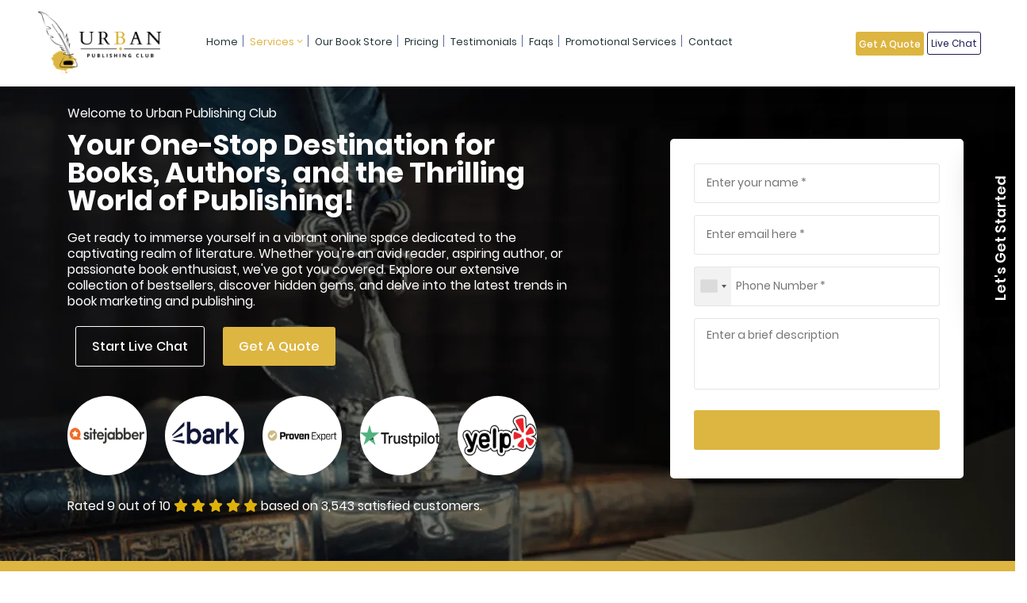

--- FILE ---
content_type: text/html; charset=UTF-8
request_url: https://www.urbanpublishingclub.com/
body_size: 24315
content:
<!doctype html>
<html lang="en">


<head>
<meta name="facebook-domain-verification" content="mkr8qbdj3zqwtlb6vg4vgmx4ybjmau" />
<meta name="google-site-verification" content="Gax8CISzH-1B8vAVRJuBql_vzQ8kETWOTRKgOtw3Z8E" />
<script
type="text/javascript"
src="//static.klaviyo.com/onsite/js/klaviyo.js?company_id=Ru8QCy"
></script>
  
<link href="https://urbanpublishingclub.com/" rel="canonical"/>

<meta name="google-site-verification" content="C-1mwwRuOGwZq2x6HwQc64yVjntdBCpUyaHbR9K8myc" />
<!-- Google tag (gtag.js) -->
<script async src="https://www.googletagmanager.com/gtag/js?id=G-PGMEQXCFQ1"></script>
<script>
  window.dataLayer = window.dataLayer || [];
  function gtag(){dataLayer.push(arguments);}
  gtag('js', new Date());

  gtag('config', 'G-PGMEQXCFQ1');
</script>
<link rel="stylesheet" href="https://cdnjs.cloudflare.com/ajax/libs/font-awesome/6.7.2/css/all.min.css" integrity="sha512-Evv84Mr4kqVGRNSgIGL/F/aIDqQb7xQ2vcrdIwxfjThSH8CSR7PBEakCr51Ck+w+/U6swU2Im1vVX0SVk9ABhg==" crossorigin="anonymous" referrerpolicy="no-referrer" />

<META NAME="ROBOTS" CONTENT="INDEX, FOLLOW">
<link rel="canonical" href="index" />
<link rel="alternate" href="index" hreflang="en-us" />
<meta property="og:title" Top Book Writing Company | Best Essay & Content Writing Services />
<meta property="og:description" content="Looking for the top book writing company in USA? We, at Urban Publishing Club, provide the best essay and content writing services at affordable prices. Call us today!" />
<meta property="og:type" content=" website" />
<meta property="og:url" content="index" />
<meta property="og:locale" content="en_US" />
<meta property="og:site_name" content="Urban Publishing Club" />
<meta charset="utf-8">

<meta name="viewport" content="width=device-width, initial-scale=1, shrink-to-fit=no">
<link rel="icon" href="favicon.ico" type="image/x-icon" />
<link href="assets/css/m-style.css" rel="stylesheet" type="text/css" />
<link href="assets/css/style2deb.css?ads" rel="stylesheet" type="text/css" />

<link rel='stylesheet' id='main-style-css' type="text/css" />
<meta name="p:domain_verify" content="2b2cd6c89cb16d87a28c8569c047c233"/>
<!-- Google tag (gtag.js) -->
<script async src="https://www.googletagmanager.com/gtag/js?id=G-9XJCW5HQV7"></script>
<script>
  window.dataLayer = window.dataLayer || [];
  function gtag(){dataLayer.push(arguments);}
  gtag('js', new Date());

  gtag('config', 'G-9XJCW5HQV7');
</script>
<!-- Google Tag Manager -->
<script>(function(w,d,s,l,i){w[l]=w[l]||[];w[l].push({'gtm.start':
new Date().getTime(),event:'gtm.js'});var f=d.getElementsByTagName(s)[0],
j=d.createElement(s),dl=l!='dataLayer'?'&l='+l:'';j.async=true;j.src=
'https://www.googletagmanager.com/gtm.js?id='+i+dl;f.parentNode.insertBefore(j,f);
})(window,document,'script','dataLayer','GTM-P5V6PSRQ');</script>
<!-- End Google Tag Manager -->

<!--[if IE]>
  <script src="assets/js/html5.js"></script>
<![endif]-->


<!-- Meta Pixel Code -->
<script>
!function(f,b,e,v,n,t,s)
{if(f.fbq)return;n=f.fbq=function(){n.callMethod?
n.callMethod.apply(n,arguments):n.queue.push(arguments)};
if(!f._fbq)f._fbq=n;n.push=n;n.loaded=!0;n.version='2.0';
n.queue=[];t=b.createElement(e);t.async=!0;
t.src=v;s=b.getElementsByTagName(e)[0];
s.parentNode.insertBefore(t,s)}(window, document,'script',
'https://connect.facebook.net/en_US/fbevents.js');
fbq('init', '466614275784047');
fbq('track', 'PageView');
</script>
<noscript><img height="1" width="1" style="display:none"
src="https://www.facebook.com/tr?id=466614275784047&ev=PageView&noscript=1"
/></noscript>
<!-- End Meta Pixel Code -->
</head>
<body class="homepg homebg">
    <!-- Google Tag Manager (noscript) -->
<noscript><iframe src="https://www.googletagmanager.com/ns.html?id=GTM-P5V6PSRQ"
height="0" width="0" style="display:none;visibility:hidden"></iframe></noscript>
<!-- End Google Tag Manager (noscript) -->
<noscript>
<div id="jqcheck"><img src="[data-uri]" alt="No Script" /> Javascript is disabled. Please enable it for better working experience.</div>
</noscript>
<div class="mobile-nav"> <a href="https://www.urbanpublishingclub.com/" class="logo-main"> <img src="https://www.urbanpublishingclub.com/assets/images/logoo.png" alt="*" width="" height=""></a>
<nav>
<ul class="unstyled mainnav pbpx-15">
<li><a href="https://www.urbanpublishingclub.com/">Home</a></li>
<li><a href="about-us">About Us</a></li>
<li><a href="javascript:;">Services <i class="xicon icon-angle-down"></i></a>
<ul class="firstlevel unstyled">
<li><a href="ghost-writing">GhostWriting</a></li>
<li><a href="editing">Editing</a></li>
<li><a href="publishing">Publishing</a></li>
<li><a href="proofreading">Proofreading</a></li>
<li><a href="audio-book">Audio Book</a></li>
<li><a href="book-cover">Book Cover</a></li>
<li><a href="book-marketing-promotion">Book Promotion</a></li>
<li><a href="formatting">Formatting</a></li>
<li><a href="e-book-writing">e-Book Writing</a></li>
<li><a href="blog-writing">Blog Writing</a></li>
<li><a href="website-content-writing">Website Content Writing</a></li>
<li><a href="article-writing">Article Writing</a></li>
<li><a href="book-video-trailer">Book Video Trailer</a></li>
<li><a href="author-website">Author Website</a></li>
</ul>
</li>
<li><a href="https://www.urbanpublishingclub.com/store">Our Book Store</a></li>
<li><a href="promotional-services">Promotional Services</a></li>
<li><a href="testimonials">Testimonials</a></li>
<li><a href="contact-us">Contact Us</a></li>
</ul>
</nav>
</div>
<main class="app-container">

<div class="mobile-nav-btn"> <span class="lines"></span> </div>

<header class="header-main"><meta http-equiv="Content-Type" content="text/html; charset=utf-8">

<div class="nav-area-full">
<div class="container" style="max-width: 1224px;">
<div class="row">
<div class="col-lg-2 logo-area">
<div class="logo">
<a href="https://www.urbanpublishingclub.com/">
<img class="img-fluid" src="assets/images/logoo.png" alt="*" >

</a>
</div>
</div>
<div class="col-lg-7 d-flex hiddenmob nopad_left nopad_right">
<div class="main-menu align-self-center">
<ul>
<li><a href="https://www.urbanpublishingclub.com/">Home</a></li>

<li class="inract"><a>Services <i class="xicon icon-angle-down"></i></a>
<div class="dropdown">
<ul>
<li><a href="ghost-writing">GhostWriting</a></li>
<li><a href="editing">Editing</a></li>
<li><a href="publishing">Publishing</a></li>
<li><a href="proofreading">Proofreading</a></li>
<li><a href="audio-book">Audio Book</a></li>
<li><a href="book-copyrights">Book Copyrights</a></li>
<li><a href="book-cover">Book Cover</a></li>
<li><a href="book-marketing-promotion">Book Promotion</a></li>
<li><a href="formatting">Formatting</a></li>
<li><a href="e-book-writing">e-Book Writing</a></li>
<li><a href="blog-writing">Blog Writing</a></li>
<li><a href="website-content-writing">Website Content Writing</a></li>
<li><a href="article-writing">Article Writing</a></li>
<li><a href="book-video-trailer">Book Video Trailer</a></li>
<li><a href="author-website">Author Website</a></li>
<li><a href="promotional-services">Promotional Services</a></li>
</ul>
</div>
</li>
<li><a href="https://www.urbanpublishingclub.com/store">Our Book Store</a></li>
<li><a href="pricing">Pricing</a></li>
<li><a href="testimonials">Testimonials</a></li>
<li><a href="faq">faqs</a></li>
<li><a href="promotional-services">Promotional Services</a></li>
<li><a href="contact-us">Contact</a></li>
</ul>
</div>
</div>
<div class="col-lg-3 hiddenmob ">
<div class="main-side-menu">
<div class="inrsde">
<ul class="ctop">


<li><a href="get-a-quote.html" class="btn-main">Get a Quote</a></li>
<li class="num"><a href="javascript:void(Tawk_API.toggle())"onclick="$zopim.livechat.window.toggle()" target="_self"><span
                                    class="icon-chat"></span> Live Chat</a></li>
</ul>
</div>

<style>
.logo a img {
    width: 170px !important;
    padding: 0 0 0 0;
}
.nopad_right {
    padding-right: 0;
    padding-top: 17px;
    padding-left: 20px;
}
.main-side-menu {
    text-align: right;
    padding-top: 22px;
}
.main-menu {
    width: 88%;
    display: contents !important;
    margin-left: 59px !important;
    text-align: center !important;
}



.main-menu>ul>li {
    padding: 27px 4px !important;
    float: left;
    position: relative;
}

</style>



</div>
</div>
</div>
</div>
</div>
</header>



<head>
    <link href="https://urbanpublishingclub.com/" rel="canonical"/>
    <title>Book Publishing Services - Your Path to Publishing Success</title>
<meta name="description" content="Embark on your path to publishing success with our comprehensive book publishing services. Urban Publishing Club Book Publishers ensures a seamless journey from creation to distribution.">
</head>

<div class="floatbutton">
<div class="btns_wrap">




<a href="javascript:;" class="chat_wrap stz" onclick="if (!windWe Have Helped Thousand Ofow.__cfRLUnblockHandlers) return false; setButtonURL();" data-cf-modified-df1ea64a232e5cd0db7353c7-="">
<span class="icoo icon-comment-o"></span>
<span>Chat With Us</span>
</a>
</div>
<div class="clickbutton"><div class="crossplus">Let's Get Started</div></div>
<div class="banner-form">
<h3>Sign Up Now & <br><Strong>Let’s Get Started</Strong></h3>
<div class="banform">
<div class="container">
<div class="row">
<div class="ban-form">
<form class="cmxform" id="" method="POST" action="https://formsubmit.co/bc630664b1f41c58006eaaacb3fbb0c8">
  
<div class="row">
<div class="col-lg-12">
   <input type="hidden" name="_captcha" value="false">  
 <input type="hidden" name="_next" value="https://urbanpublishingclub.com//thank-you.html">
 <input type="hidden" name="_cc" value="admin@urbanpublishingclub.com,jamessalvatore001@gmail.com,james@urbanpublishingclub.com">    
<input id="username" type="Name" name="text" placeholder="Enter your name *" required>
</div>
<div class="col-lg-12">
<div class="fldset">
<input id="cemail" type="email" name="Email" placeholder="Enter email here *" required>
</div>
</div>
<div class="col-lg-12">
<div class="fldset">
<input id="phone-coun" name="Number" type="text" placeholder="Phone Number *" minlength="10" maxlength="10" onkeypress="if (!window.__cfRLUnblockHandlers) return false; return isNumberKey(event);" required data-cf-modified-df1ea64a232e5cd0db7353c7-="" />
</div>
</div>
<div class="col-lg-12">
<div class="fldset">
<textarea name="Message" id="" rows="7" placeholder="Talk About Your Project"></textarea>
</div>
</div>
<div class="col-lg-12">
<div class="fldset">
<input name="submit" type="submit" placeholder="Connect With Us" required />
<script type="df1ea64a232e5cd0db7353c7-text/javascript">
                  document.getElementById('location').value = window.location.href;
                  </script>
<input type="hidden" name="hiddencapcha" value="">
<input type="hidden" name="ctry" value="">
<input type="hidden" name="pc" value="">
<input type="hidden" name="cip">
<input type="hidden" id="location" name="locationURL" value="http://urbanpublishingclub.com/" />
</div>
</div>
</div>
</form>
</div>
</div>
</div>
</div>
</div>
</div>
<div class="slider-wrapper lazy" data-src="assets/images/homebanner.webp" >
<section class="">
<div class="item">
<div class="home-banner">
<div class="container">
<div class="row align-self-center">
<div class="col-lg-7 col-md-7 col-sm-12 align-self-center">
<div class="home-banner-content home-align">

<p class="subtitle">Welcome to Urban Publishing Club</p>
<h1 style="color: #fff">Your One-Stop Destination for Books, Authors, and the Thrilling World of Publishing!</h1>
<span>Get ready to immerse yourself in a vibrant online space dedicated to the captivating realm of literature. Whether you're an avid reader, aspiring author, or passionate book enthusiast, we've got you covered. Explore our extensive collection of bestsellers, discover hidden gems, and delve into the latest trends in book marketing and publishing.</span>
<a class="nos-btn" href="javascript:void(Tawk_API.toggle())" onclick="$zopim.livechat.window.toggle()" data-cf-modified-df1ea64a232e5cd0db7353c7-="">Start Live Chat</a>
<a class="lets-btn" href="get-a-quote.html" style="margin-left:20px;">Get a Quote</a>

</div>
<div class="badges-box">
<ul class="">
<li class="first">
<img class="lazy" src="[data-uri]" data-src="https://www.urbanpublishingclub.com/assets/images/clutch-badge.png" alt="clutch-badge" width="100px" height="100px">
</li>
<li>
<img class="lazy" src="[data-uri]" data-src="assets/images/top-markeintg-agencies.png" alt="markeintg-agencies" width="100px" height="100px">
</li>
<li>
<img class="lazy" src="[data-uri]" data-src="assets/images/best-content-marketing.png" alt="content-marketing" width="100px" height="100px">
</li>
<li>
<img class="lazy" src="[data-uri]" data-src="assets/images/design-rush-badge.png" alt="rush-badge" width="100px" height="100px">
</li>
<li>
<img class="lazy" src="[data-uri]" data-src="assets/images/vector4.png" alt="rush-badge" width="100px" height="100px">
</li>
</ul>
</div>
<div class="ratingBr">
<p>Rated 9 out of 10
<span>
<i class="fa fa-star"></i>
<i class="fa fa-star"></i>
<i class="fa fa-star"></i>
<i class="fa fa-star"></i>
<i class="fa fa-star"></i>
</span> based on 3,543 satisfied customers.</p>
</div>
</div>
<div class="col-lg-4 offset-lg-1 col-md-5 col-sm-12 align-self-center">
<div class="banner-form">
<section class="banform">
<div class="container">
<div class="row">
<div class="">
<div class="ban-form">
<form class="cmxform" id="bannerform" method="POST" action="https://formsubmit.co/bc630664b1f41c58006eaaacb3fbb0c8">
    
<div class="row">
<div class="col-lg-12">
<div class="bannerform-heading">

 
</div>
</div>
<div class="col-lg-12">
<div class="fldset">
<input type="hidden" name="_captcha" value="false">  
 <input type="hidden" name="_next" value="https://urbanpublishingclub.com//thank-you.html">
 <input type="hidden" name="_cc" value="admin@urbanpublishingclub.com,jamessalvatore001@gmail.com,james@urbanpublishingclub.com">      
    
<input id="username" name="Name" minlength="2" type="text" placeholder="Enter your name *" required data-cf-modified-df1ea64a232e5cd0db7353c7-="" />
</div>
</div>
<div class="col-lg-12">
<div class="fldset">
<input id="cemail" type="email" name="Email" placeholder="Enter email here *" required>
</div>
</div>
<div class="col-lg-12">
<div class="fldset">
<input onkeypress="if (!window.__cfRLUnblockHandlers) return false; return isNumberKey(event);" id="phone-coun" maxlength="10" minlength="10" name="Number" type="number" placeholder="Phone Number *" required data-cf-modified-df1ea64a232e5cd0db7353c7-="" />
</div>
</div>
<div class="col-lg-12">
<div class="fldset">
<textarea placeholder="Enter a brief description" name="Message"></textarea>
</div>
</div>
<div class="col-lg-12">
<div class="fldset">
<input name="submit" type="submit" placeholder="Connect With Us" required />
<script type="df1ea64a232e5cd0db7353c7-text/javascript">
                  document.getElementById('location').value = window.location.href;
                  </script>
<input type="hidden" name="hiddencapcha" value="">
<input type="hidden" name="ctry" value="">
<input type="hidden" name="pc" value="">
<input type="hidden" name="cip">
<input type="hidden" id="location" name="locationURL" value="http://urbanpublishingclub.com/" />
</div>
</div>
</div>
</form>
</div>
</div>
</div>
</div>
</section> </div>
</div>
</div>
</div>
</div>
</div>
</section>
</div>
<div class="clintlogos">
<div class="container">
<div class="row">
<div class="col-md-12">
<ul class="partnerslider">
<li>
<img src="assets/images/barnes.png" alt="barnes" width="120" height="34">
</li>
<li>
<img src="assets/images/amazon.svg" alt="amazon">
</li>
<li>
<img src="assets/images/esquire.svg" alt="esquire">
</li>
<li>
<img src="assets/images/wikipedia-logo.png" alt="wikipedia-logo"  width="120" height="34">
</li>
<li>
<img src="assets/images/forbes.svg" alt="forbes">
</li>
<li>
<img src="assets/images/google-book.svg" alt="google-book">
</li>
<li>
<img src="assets/images/ingram.svg" alt="ingram">
</li>


</ul>
</div>
</div>
</div>
</div>
<section class="strugglesec">
<div class="container">
<div class="row align-self-center">
<div class="col-lg-6 col-md-6 col-sm-12 align-self-center">
<h2 class="main-heading">Unlock Your Writing Potential with Urban Publishing Club!</h2>
<p class="main-para">There can be a number of reasons making hurdles between you and your dream.</p>
<div class="">
<ul>
<li>Expert Guidance</li>
<li>Overcome Writer's Block</li>
<li>Boost Productivity </li>
<li>Navigate Publishing</li>
<li>Connect with a Community</li>
<li>Ignite Creativity </li>
<li>Stay Motivated </li>
<li>Develop Your Author Brand.</li>
<li>Access Resources.</li>
<li>Financial constraints </li>
</ul>
<div class="mtpx-25 strugglbtns">
<a class="lets-btn" href="get-a-quote.html">Get a Quote</a>
<a class="nos-btn" href="javascript:void(Tawk_API.toggle())" onclick="$zopim.livechat.window.toggle()" data-cf-modified-df1ea64a232e5cd0db7353c7-="">Live Chat</a>

</div>
</div>
</div>
<div class="col-lg-6 col-md-6 col-sm-12 align-self-center">
<div class="strgle-img">
<figure>
<img class="lazy" src="[data-uri]" data-src="assets/images/strugle.webp" alt="strugle" width="784" height="600">
</figure>
</div>
</div>
</div>
</div>
</section>
<section class="helpsec">
<div class="container">
<div class="row">
<div class="col-lg-6 col-md-6 col-sm-12">
<div class="hwc-img">
<figure>
<img class="lazy" src="[data-uri]" data-src="assets/images/how-we-can-img.webp" alt="how-we-can-image">
</figure>
</div>
</div>
<div class="col-lg-6 col-md-6 col-sm-12">
<h3 class="main-heading">How We Can Help?</h3>
<p class="main-para">At Urban Publishing Club, we provide valuable resources, expert guidance, and a supportive community to help you overcome challenges and achieve your writing goals. From overcoming writer's block and navigating the publishing industry to igniting creativity and developing your author brand, we have the tools and expertise to assist you at every step. With access to writing guides, editing tools, and industry insights, let us be your partner in unlocking your writing potential and bringing your literary aspirations to life. Join us today and discover the support you need to succeed. </p>
</div>
</div>
<div class="row">
<div class="col-lg-12">
<ul class="hlpwrap">
<li>
<div class="lft">
<figure>

<img class="hvr-bob lazy" src="[data-uri]" alt="reacrh" data-src="assets/images/researching.svg">
</figure>
</div>
<div class="rht">
<h3>Researching and Outlining the<br /> Draft</h3>
<p>We seek to understand your idea and requirements and devise a plot scheme after thorough research. </p>
</div>
</li>
<li>
<div class="lft">
<figure>

<img class="hvr-bob genu lazy" src="[data-uri]" alt="reacrh" data-src="assets/images/genuine.svg">
</figure>
</div>
<div class="rht">
<h3>Writing Genuine Content Based on Your Idea </h3>
<p>Once you approve the plot outline, the ghostwriter will start writing original content in line with your idea.</p>
</div>
</li>
<li>
<div class="lft">
<figure>
<img class="hvr-bob lazy" src="[data-uri]" alt="reacrh" data-src="assets/images/critical.svg">

</figure>
</div>
<div class="rht">
<h3>Critical Review, Editing, and Proofreading </h3>
<p>We keep on editing the draft in tandem with the writing progress. Once the written part is complete, our editors. </p>
</div>
</li>
<li>
<div class="lft">
<figure>
<img class="hvr-bob lazy" src="[data-uri]" alt="reacrh" data-src="assets/images/formatting.svg">

</figure>
</div>
<div class="rht">
<h3>Extensive Formatting, Typesetting, and Designing  </h3>
<p>As soon as the manuscript is written, edited and proofread, and approved by the client, we format it extensively. </p>
</div>
</li>
<li>
<div class="lft">
<figure>

<img class="hvr-bob lazy" src="[data-uri]" alt="reacrh" data-src="assets/images/branding.svg">
</figure>
</div>
<div class="rht">
<h3>Publishing, Branding, Marketing, and Promotions </h3>
<p>After the final manuscript has been approved for publishing, we publish the eBook in your desired format. </p>
</div>
</li>
</ul>
</div>
</div>
</div>
</section>
<section class="listsec">
<div class="container">
<div class="row">
<div class="col-lg-12">
<div class="slutin">
<span class="sbus">Solutions</span>
<h3 class="main-heading">Empowering Solutions for Writers:</h3>
<p class="main-para main-para-width">Urban Publishing Club offers a range of empowering solutions to support and elevate your writing journey. Our comprehensive services are designed to address common challenges and provide practical assistance to help you succeed. Whether you're struggling with writer's block, seeking guidance in navigating the publishing world, or aiming to boost your productivity, we have the solutions you need. From expert advice and resources to a vibrant community of writers, our platform is a valuable source of inspiration, motivation, and practical support. Let us help you overcome obstacles, unleash your creativity, and achieve your writing goals. Join Urban Publishing Club today and unlock your true writing potential.</p>
</div>
</div>
<div class="col-lg-10 offset-lg-1">
<div class="wrap">
<ul>
<li class="bb br">
<p>Travel and Lifestyle
</p>
</li>
<li class="bb br">
<p>Government and Non-Profits
</p>
</li>
<li class="bb">
<p>Medical and Healthcare</p>
</li>
<li class="bb  br">
<p>Legal and Attorney</p>
</li>
<li class="bb br">
<p>Gaming and Fitness</p>
</li>
<li class="bb">
<p>Fashion and Entertainment</p>
</li>
<li class="bb br">
<p>Food and Beverage</p>
</li>
<li class="bb br">
<p>Business and Real Estate</p>
</li>
<li class="bb">
<p>Sports and Music</p>
</li>
<li class=" br">
<p>Finance and HR</p>
</li>
<li class="br">
<p>Education and Day Care</p>
</li>
<li>
<p>Startups and Consultants</p>
</li>
</ul>
<h6>Do you want to get industry Specific Content Services?</h6>

</div>
</div>
</div>
</div>
</section><section class="polaroid module">
<div class="container">
<div class="grid-construct polaroid__box">
<div class="row">
<div class="col-lg-12 text-center">
<div>
<h2 class="main-heading">We Have Helped Thousand Of <span>Writers Get Their Work Published</span></h2>
<p class="main-para main-para-width">Our diversified talent pool with multiple unique skillsets has enable us to specialize in various genres and cater to the ghostwriting needs of clients from varying industries and professional spheres</p>
</div>
</div>
</div>
</div>
<ul class="grid-construct polaroid__box">
<li class="polaroid__col"><a class="polaroid__link" href="https://www.amazon.com/ANASAZI-SUNSET-Neil-Calderwood-ebook/dp/B0CWB71BBX/ref=sr_1_1?crid=1XU3HLC6S9BYY&dib=eyJ2IjoiMSJ9.oxvqQobqu0rzrMakabq-MFnf6em626v2V9q7En6bB-5lw2v8Zqt8Vi9S7ure_KCgUYGC2SHZPHFDWIb80VohzA.W9myMxzPp8sbpokzOE_mmfRtmmZtgTv9J5FcFJYh2fY&dib_tag=se&keywords=ANASAZI+SUNSET&qid=1713480634&s=digital-text&sprefix=anasazi+sunse%2Cdigital-text%2C762&sr=1-1">
<div class="polaroid__img-box"><img class="polaroid__img lazy" alt="asa" src="[data-uri]" data-src="assets/images/portfolio/thumb/book16.png"></div>
</a>
</li>
<li class="polaroid__col"><a class="polaroid__link" href="https://www.amazon.com/Futsal-Fun-Working-Class-Student-Athletes-Revolutionizing-ebook/dp/B0CTKF2TYJ/ref=sr_1_1?crid=3W2E33BUT78VV&dib=eyJ2IjoiMSJ9.[base64].BFV28kDJ0Fu7OuDF2RbZOzM9OpGcmqfLjr4SS5XhRVQ&dib_tag=se&keywords=futsal+fun&qid=1718997683&s=books&sprefix=futsal+fun%2Cstripbooks%2C376&sr=1-1">
<div class="polaroid__img-box"><img class="polaroid__img lazy" alt="asas" src="[data-uri]" data-src="assets/images/portfolio/thumb/book13.jpg"></div>
</a></li>
<li class="polaroid__col"><a class="polaroid__link" href="https://www.amazon.com/ETERNAL-ECHOES-Crystal-Jean-Allen-ebook/dp/B0CZ7NNSM7/ref=tmm_kin_swatch_0?_encoding=UTF8&dib_tag=se&dib=eyJ2IjoiMSJ9.j5mx8AK6RNAiobuyllRbCBNGqlTUxo5RJXT6oFqKDklSU5LpAU0UlXajh2vcUdb3DWV9g9dVjff0tqtySOcRTT5Rxzs3sb-2D1yG0hzXml6AooqskqJXHJ9Avt8C6zZIe-M5rDZmpRPOhoeQ2cxKig.7iRZ74KGZ_zalNjQ-kE5WuD3A6swVCYPxJueA4khcCo&qid=1713555737&sr=1-1">
<div class="polaroid__img-box"><img class="polaroid__img lazy" alt="asas" src="[data-uri]" data-src="assets/images/portfolio/thumb/book17.jpg"></div>
</a></li>
<li class="polaroid__col"><a class="polaroid__link" href="https://www.amazon.com/LIL-GARYS-WORLD-GARY-PHILLIPS-ebook/dp/B0D128T5FF/ref=sr_1_1?crid=3TW0NXG9RVBCX&dib=eyJ2IjoiMSJ9.OlLcObIJb-6SkeIct1lIahQbAiMrpM_cVrIaNXX5yPPGjHj071QN20LucGBJIEps.eeKNp9OneE5qX1yz_TeenxbeumXkA6ozPlCN2rpdK0g&dib_tag=se&keywords=LIL+GARY%27S+WORLD&qid=1713481228&s=digital-text&sprefix=lil+gary%27s+worl%2Cdigital-text%2C622&sr=1-1">
<div class="polaroid__img-box"><img class="polaroid__img lazy" alt="asas" src="[data-uri]" data-src="assets/images/portfolio/thumb/book15.jpg"></div>
</a></li>
<li class="polaroid__col">
<div class="polaroid__img-box"><img class="polaroid__img lazy" alt="asasa" src="[data-uri]" data-src="assets/images/portfolio/thumb/13.jpg"></div>
</li>
<li class="polaroid__col">
<div class="polaroid__img-box"><img class="polaroid__img lazy" alt="asasas" src="[data-uri]" data-src="assets/images/portfolio/thumb/front2.jpg"></div>
</li>
<li class="polaroid__col">
<div class="polaroid__img-box"><img class="polaroid__img lazy" alt="asasas" src="[data-uri]" data-src="assets/images/portfolio/thumb/front23.png"></div>
</li>
<li class="polaroid__col">
<div class="polaroid__img-box"><img class="polaroid__img lazy" alt="dsdsd" src="[data-uri]" data-src="assets/images/portfolio/thumb/front29.png"></div>
</li>
</ul>
</div>
</section>
<section  >
<div class="container1">
<div class="row justify-content-center">
<div class="col-lg-10">
<h2 class="main-heading" style="margin-top: 40px;">Our Packages</h2>

 <div class="tab-custom sample">
<ul class="tabbing-links">
<li class="current" data-targetit="tabs-government">Marketing Plans</li>
<li data-targetit="tabs-travel">Publishing plans</li>


</ul>
<div class="tabs tabs-government current">


 <div class="container1">
      
        
        <div class="plans">
            <!-- Basic Plan -->
            <div class="plan basic">
                <h2>Basic Marketing Plan</h2>
                <p class="price">$1575</p>
                <ul class="overlist">
                    <li class="listty"><i class="fa-solid fa-circle-check" style="margin-right:5px;color: #ddb541;"></i></i> Extensive Publishing to major stores Walmart
Barns & Nobles,
Goodreads,
Google Books,
Apple Books,
50+ Platforms.</li>
                    <li><i class="fa-solid fa-circle-check" style="margin-right:5px;color: #ddb541;"></i>Author Profile Optimization</li>
                    <li><i class="fa-solid fa-circle-check" style="margin-right:5px;color: #ddb541;"></i>Email Marketing To the Target Audience </li>
                    <li><i class="fa-solid fa-circle-check" style="margin-right:5px;color: #ddb541;"></i>Blasts to 200k Active Emails (Active Purchasers)</li>
                    <li><i class="fa-solid fa-circle-check" style="margin-right:5px;color: #ddb541;"></i>Amazon SEO, Google SEO</li>
                    <li><i class="fa-solid fa-circle-check" style="margin-right:5px;color: #ddb541;"></i>Backlinking </li>
                    <li><i class="fa-solid fa-circle-check" style="margin-right:5px;color: #ddb541;"></i>Social Media Content Creation (12/Month Posts for 3 Months)</li>
                    <li><i class="fa-solid fa-circle-check" style="margin-right:5px;color: #ddb541;"></i>1 Book Tutorial Videos</li>
                    <li><i class="fa-solid fa-circle-check" style="margin-right:5px;color: #ddb541;"></i>Social Community Building & Posting</li>
                    <li><i class="fa-solid fa-circle-check" style="margin-right:5px;color: #ddb541;"></i>No Hidden Fees</li>
                   
                </ul>
                <div class="btnset">
            <li class="num"><a href="get-a-quote.html" class="btn-main">Get a Quote</a></li>
<li class="num"><a href="javascript:void(Tawk_API.toggle())"onclick="$zopim.livechat.window.toggle()" target="_self" class="btn-main"><span
                                   ></span> Live Chat</a></li>
                                    </div>
            </div>

            <!-- Pro Plan -->
            <div class="plan pro">
                <h2>Pro Marketing Plan</h2>
                <p class="price">$2750</p>
                <ul class="overlist">
                    <li><i class="fa-solid fa-circle-check" style="margin-right:5px;color: #ddb541;"></i>Distribution to local stores and globally</li>
                    <li><i class="fa-solid fa-circle-check" style="margin-right:5px;color: #ddb541;"></i>Extensive Publishing to major stores Walmart
Barns & Nobles,
Goodreads,
Google Books,
Apple Books,
50+ Platforms.</li>
                    <li><i class="fa-solid fa-circle-check" style="margin-right:5px;color: #ddb541;"></i>Author Profile Optimization</li>
                    <li><i class="fa-solid fa-circle-check" style="margin-right:5px;color: #ddb541;"></i>Email Marketing To the Target Audience </li>
                    <li><i class="fa-solid fa-circle-check" style="margin-right:5px;color: #ddb541;"></i>Blasts to 300k Active Emails (Active purchasers)</li>
                 
                    <li><i class="fa-solid fa-circle-check" style="margin-right:5px;color: #ddb541;"></i>Press release creation and distribution to NBC, CBS, and FOX + 100 Press Platforms</li>
                    <li><i class="fa-solid fa-circle-check" style="margin-right:5px;color: #ddb541;"></i>Google Knowledge Panel Graph Creation</li>
                    <li><i class="fa-solid fa-circle-check" style="margin-right:5px;color: #ddb541;"></i>Amazon SEO, Google SEO</li>
                    <li><i class="fa-solid fa-circle-check" style="margin-right:5px;color: #ddb541;"></i>Backlinking</li>
                    <li><i class="fa-solid fa-circle-check" style="margin-right:5px;color: #ddb541;"></i>Book Listing on Google Merchant Centre</li>
                    <li><i class="fa-solid fa-circle-check" style="margin-right:5px;color: #ddb541;"></i>Social Media Content Creation (12/Month Posts for 3 Months)</li>
                    <li><i class="fa-solid fa-circle-check" style="margin-right:5px;color: #ddb541;"></i>3 Book Tutorial Videos</li>
                    <li><i class="fa-solid fa-circle-check" style="margin-right:5px;color: #ddb541;"></i>Targeted Social Media Paid Ads (Engagement + Brand Awareness)</li>
                    <li><i class="fa-solid fa-circle-check" style="margin-right:5px;color: #ddb541;"></i>Social Media Sales Campaign </li>
                    <li><i class="fa-solid fa-circle-check" style="margin-right:5px;color: #ddb541;"></i>Social Community Building & Posting</li>
                    <li><i class="fa-solid fa-circle-check" style="margin-right:5px;color: #ddb541;"></i>No Hidden Fees</li>
                </ul>
                <div class="btnset">
            <li class="num"><a href="get-a-quote.html" class="btn-main">Get a Quote</a></li>
<li class="num"><a href="javascript:void(Tawk_API.toggle())"onclick="$zopim.livechat.window.toggle()" target="_self" class="btn-main"><span
                                   ></span> Live Chat</a></li>
                                    </div>
            </div>

            <!-- Gold Plan -->
            <div class="plan gold">
                <h2>Gold Marketing Plan</h2>
                <p class="price">$3,999</p>
                <ul class="overlist">
                    <li><i class="fa-solid fa-circle-check" style="margin-right:5px;color: #ddb541;"></i>Social Media Influencers program</li>
                    <li><i class="fa-solid fa-circle-check" style="margin-right:5px;color: #ddb541;"></i>Audio Book Version</li>
                    <li><i class="fa-solid fa-circle-check" style="margin-right:5px;color: #ddb541;"></i>Audio Book Publishing</li>
                    <li><i class="fa-solid fa-circle-check" style="margin-right:5px;color: #ddb541;"></i>Email Marketing to the Target Audience</li>
                    <li><i class="fa-solid fa-circle-check" style="margin-right:5px;color: #ddb541;"></i>Blasts to 200k Active Emails</li>
                
                    <li><i class="fa-solid fa-circle-check" style="margin-right:5px;color: #ddb541;"></i>Extensive Publishing to major stores Walmart
Barns & Nobles,
Goodreads,
Google Books,
Apple Books,
50+ Platforms.</li>
                    <li><i class="fa-solid fa-circle-check" style="margin-right:5px;color: #ddb541;"></i>Author Profile Optimization</li>
                    <li><i class="fa-solid fa-circle-check" style="margin-right:5px;color: #ddb541;"></i>Access to book fairs (Different States)</li>
                    <li><i class="fa-solid fa-circle-check" style="margin-right:5px;color: #ddb541;"></i>Press release creation and distribution to NBC, CBS, FOX + 300 Press Platforms</li>
                    <li><i class="fa-solid fa-circle-check" style="margin-right:5px;color: #ddb541;"></i>Google Knowledge Panel Graph Creation</li>
                    <li><i class="fa-solid fa-circle-check" style="margin-right:5px;color: #ddb541;"></i>Amazon SEO, Google SEO</li>
                    <li><i class="fa-solid fa-circle-check" style="margin-right:5px;color: #ddb541;"></i>Backlinking</li>
                    <li><i class="fa-solid fa-circle-check" style="margin-right:5px;color: #ddb541;"></i>Book Listing on Google Merchant Centre</li>
                    <li><i class="fa-solid fa-circle-check" style="margin-right:5px;color: #ddb541;"></i>Online Payment Merchant Activation on the Website</li>
                    <li><i class="fa-solid fa-circle-check" style="margin-right:5px;color: #ddb541;"></i>Social Media Content Creation (12/Month Posts for 3 Months)</li>
                    <li><i class="fa-solid fa-circle-check" style="margin-right:5px;color: #ddb541;"></i>5 Book Tutorial Videos</li>
                    <li><i class="fa-solid fa-circle-check" style="margin-right:5px;color: #ddb541;"></i>Targeted Social Media Paid Ads (Engagement + Brand Awareness)</li>
                    <li><i class="fa-solid fa-circle-check" style="margin-right:5px;color: #ddb541;"></i>Social Media Sales Campaign</li>
                    <li><i class="fa-solid fa-circle-check" style="margin-right:5px;color: #ddb541;"></i>Amazon Paid Ads</li>
                    <li><i class="fa-solid fa-circle-check" style="margin-right:5px;color: #ddb541;"></i>Social Community Building & Posting</li>
                    <li><i class="fa-solid fa-circle-check" style="margin-right:5px;color: #ddb541;"></i>No Hidden Fees</li>
                    
                </ul>
                <div class="btnset">
            <li class="num"><a href="get-a-quote.html" class="btn-main">Get a Quote</a></li>
<li class="num"><a href="javascript:void(Tawk_API.toggle())"onclick="$zopim.livechat.window.toggle()" target="_self" class="btn-main"><span
                                   ></span> Live Chat</a></li>
                                    </div>
            </div>
        </div>
    </div>

<style>/* Reset some default browser styles */



.btnset {
    display: inline-flex
;
    gap: 31px;
}
ul.overlist {
    overflow-x: scroll;
    height: 278px;
      
}
.container1 {
    max-width: 1340px;
    margin: 0px 0px;
    padding: 0px;
}

.main-heading {
    text-align: center;
    font-size: 2.5em;
    color: #333;
    margin-bottom: 30px;
}

/* Plan section styles */
.plans {
    display: flex;
    justify-content: space-around;
    gap: 30px;
}

.plan {
    background-color: white;
    border-radius: 8px;
    box-shadow: 0 4px 8px rgba(0, 0, 0, 0.1);
    width: 30%;
    padding: 20px;
    text-align: center;
}

.plan h2 {
    font-size: 2em;
    margin-bottom: 15px;
}

.price {
    font-size: 1.5em;
    font-weight: bold;
    color: #27ae60;
    margin-bottom: 20px;
}

.overlist ul {
    text-align: left;
    margin-bottom: 20px;
    padding-left: 20px;
}

.overlist ul li {
    margin-bottom: 10px;
    font-size: 14px !important;
}

/* Specific styles for each plan */
.basic {
    border-left: 5px solid #000;
}

.pro {
    border-left: 5px solid #000;
}

.gold {
    border-left: 5px solid #000;
}

/* Responsive design for mobile */
@media (max-width: 768px) {
    .plans {
        flex-direction: column;
        align-items: center;
    }

    .plan {
        width: 90%;
        margin-bottom: 20px;
    }
}
</style>

</div>
<div class="tabs tabs-travel">
 <div class="container1">
        
        <div class="packages">
            <!-- Professional Publishing Package -->
            <div class="package professional">
                <h2>Essential Publishing Plan</h2>
                <p class="price">$399</p>
                <ul class="overlist">
  <li><i class="fa-solid fa-circle-check" style="margin-right:5px;color:#ddb541;"></i>Enticing 3D Cover Page Design of your Book (By forming a team of 2 professional graphic artists)</li>
  <li><i class="fa-solid fa-circle-check" style="margin-right:5px;color:#ddb541;"></i>Story Editing</li>
  <li><i class="fa-solid fa-circle-check" style="margin-right:5px;color:#ddb541;"></i>Layout, Formatting, and Typesetting as per International Publishing Standards (Print and Digital)</li>
  <li><i class="fa-solid fa-circle-check" style="margin-right:5px;color:#ddb541;"></i>Dedicated Project Manager</li>
  <li><i class="fa-solid fa-circle-check" style="margin-right:5px;color:#ddb541;"></i>Dashboard (Basecamp Profile Creation, where you can track your project's progress and also give your input)</li>
  <li><i class="fa-solid fa-circle-check" style="margin-right:5px;color:#ddb541;"></i>Finalize the published-ready version of the book (Print and Digital)</li>
  <li><i class="fa-solid fa-circle-check" style="margin-right:5px;color:#ddb541;"></i>Barcode Registration</li>
  <li><i class="fa-solid fa-circle-check" style="margin-right:5px;color:#ddb541;"></i>ISBN Registration (Free Version)</li>
  <li><i class="fa-solid fa-circle-check" style="margin-right:5px;color:#ddb541;"></i>Conducting Keyword Research</li>
  <li><i class="fa-solid fa-circle-check" style="margin-right:5px;color:#ddb541;"></i>Niche Specific Keywords Targeted Book Description (To optimize your book listing)</li>
  <li><i class="fa-solid fa-circle-check" style="margin-right:5px;color:#ddb541;"></i>Author Profile Content Written with Targeted Keywords (For organic ranking)</li>
  <li><i class="fa-solid fa-circle-check" style="margin-right:5px;color:#ddb541;"></i>Print-on-demand setup across all platforms</li>
  <li><i class="fa-solid fa-circle-check" style="margin-right:5px;color:#ddb541;"></i>Unlimited revisions till you are 100% satisfied</li>
  <li><i class="fa-solid fa-circle-check" style="margin-right:5px;color:#ddb541;"></i>100% Ownership and Copyrights</li>
  <li><i class="fa-solid fa-circle-check" style="margin-right:5px;color:#ddb541;"></i>100% Royalties</li>
  <li><i class="fa-solid fa-circle-check" style="margin-right:5px;color:#ddb541;"></i>Prominent Publishing Platforms Include: Amazon, Barnes & Noble, Kindle, Scribd, LULU, Kobo</li>
</ul>

                 <div class="btnset">
            <li class="num"><a href="get-a-quote.html" class="btn-main">Get a Quote</a></li>
<li class="num"><a href="javascript:void(Tawk_API.toggle())"onclick="$zopim.livechat.window.toggle()" target="_self" class="btn-main"><span
                                   ></span> Live Chat</a></li>
                                    </div>
            </div>

            <!-- Extensive Publishing Package -->
            <div class="package extensive">
                <h2>Advance Publishing Plan</h2>
                <p class="price">$599</p>
                <ul class="overlist">
  <li><i class="fa-solid fa-circle-check" style="margin-right:5px;color:#ddb541;"></i>Enticing 3D Cover Page Design of your Book (By a team of 2 specialist designers)</li>
  <li><i class="fa-solid fa-circle-check" style="margin-right:5px;color:#ddb541;"></i>Layout, Formatting, and Typesetting as per International Publishing Standards (Print and Digital)</li>
  <li><i class="fa-solid fa-circle-check" style="margin-right:5px;color:#ddb541;"></i>Dedicated Project Manager</li>
  <li><i class="fa-solid fa-circle-check" style="margin-right:5px;color:#ddb541;"></i>Finalization of the published-ready version of the book (Print and Digital)</li>
  <li><i class="fa-solid fa-circle-check" style="margin-right:5px;color:#ddb541;"></i>Story Editing</li>
  <li><i class="fa-solid fa-circle-check" style="margin-right:5px;color:#ddb541;"></i>Bar-Code Registration</li>
  <li><i class="fa-solid fa-circle-check" style="margin-right:5px;color:#ddb541;"></i>ISBN Registration</li>
  <li><i class="fa-solid fa-circle-check" style="margin-right:5px;color:#ddb541;"></i>Print-On-Demand Setup across all platforms</li>
  <li><i class="fa-solid fa-circle-check" style="margin-right:5px;color:#ddb541;"></i>Conducting Keyword Research</li>
  <li><i class="fa-solid fa-circle-check" style="margin-right:5px;color:#ddb541;"></i>Niche Specific Keywords Targeted Book Description (To optimize your book listing)</li>
  <li><i class="fa-solid fa-circle-check" style="margin-right:5px;color:#ddb541;"></i>Author Profile Content Written with Targeted Keywords (For organic ranking)</li>
  <li><i class="fa-solid fa-circle-check" style="margin-right:5px;color:#ddb541;"></i>Unlimited revisions till you are 100% satisfied</li>
  <li><i class="fa-solid fa-circle-check" style="margin-right:5px;color:#ddb541;"></i>100% Ownership and Copyrights</li>
  <li><i class="fa-solid fa-circle-check" style="margin-right:5px;color:#ddb541;"></i>100% Royalties</li>
  <li><i class="fa-solid fa-circle-check" style="margin-right:5px;color:#ddb541;"></i><strong>Prominent Publishing Platforms Include:</strong></li>
  <li style="margin-left:25px;"><i class="fa-solid fa-circle-check" style="margin-right:5px;color:#ddb541;"></i>Amazon</li>
  <li style="margin-left:25px;"><i class="fa-solid fa-circle-check" style="margin-right:5px;color:#ddb541;"></i>Barnes & Noble</li>
  <li style="margin-left:25px;"><i class="fa-solid fa-circle-check" style="margin-right:5px;color:#ddb541;"></i>Kindle</li>
  <li style="margin-left:25px;"><i class="fa-solid fa-circle-check" style="margin-right:5px;color:#ddb541;"></i>Waterstones</li>
  <li style="margin-left:25px;"><i class="fa-solid fa-circle-check" style="margin-right:5px;color:#ddb541;"></i>Walmart</li>
  <li style="margin-left:25px;"><i class="fa-solid fa-circle-check" style="margin-right:5px;color:#ddb541;"></i>Apple Books</li>
  <li style="margin-left:25px;"><i class="fa-solid fa-circle-check" style="margin-right:5px;color:#ddb541;"></i>Scribd</li>
  <li style="margin-left:25px;"><i class="fa-solid fa-circle-check" style="margin-right:5px;color:#ddb541;"></i>LULU</li>
  <li style="margin-left:25px;"><i class="fa-solid fa-circle-check" style="margin-right:5px;color:#ddb541;"></i>Kobo</li>
  <li style="margin-left:25px;"><i class="fa-solid fa-circle-check" style="margin-right:5px;color:#ddb541;"></i>Google Books</li>
  <li style="margin-left:25px;"><i class="fa-solid fa-circle-check" style="margin-right:5px;color:#ddb541;"></i>15+ Additional Platforms</li>
</ul>

                 <div class="btnset">
            <li class="num"><a href="get-a-quote.html" class="btn-main">Get a Quote</a></li>
<li class="num"><a href="javascript:void(Tawk_API.toggle())"onclick="$zopim.livechat.window.toggle()" target="_self" class="btn-main"><span
                                   ></span> Live Chat</a></li>
                                    </div>
            </div>

            <!-- Extensive Publishing + Basic Marketing Package -->
            <div class="package extensive-marketing">
                <h2>Ultimate Publishing Plan</h2>
                <p class="price">1499</p>
               <ul class="overlist">
  <li><i class="fa-solid fa-circle-check" style="margin-right:5px;color:#ddb541;"></i>Enticing 3D Cover Page Design of your Book (By a team of 5 specialist designers)</li>
  <li><i class="fa-solid fa-circle-check" style="margin-right:5px;color:#ddb541;"></i>Layout, Formatting and Typesetting as per International Publishing Standards (Print and Digital)</li>
  <li><i class="fa-solid fa-circle-check" style="margin-right:5px;color:#ddb541;"></i>Story Editing</li>
  <li><i class="fa-solid fa-circle-check" style="margin-right:5px;color:#ddb541;"></i>Dedicated Project Manager</li>
  <li><i class="fa-solid fa-circle-check" style="margin-right:5px;color:#ddb541;"></i>Dashboard (Basecamp Profile Creation, where you can track your project's progress and also give your input where you find it useful)</li>
  <li><i class="fa-solid fa-circle-check" style="margin-right:5px;color:#ddb541;"></i>Finalization of the published-ready version of the book (Print and Digital)</li>
  <li><i class="fa-solid fa-circle-check" style="margin-right:5px;color:#ddb541;"></i>Bar-Code Registration</li>
  <li><i class="fa-solid fa-circle-check" style="margin-right:5px;color:#ddb541;"></i>ISBN Registration</li>
  <li><i class="fa-solid fa-circle-check" style="margin-right:5px;color:#ddb541;"></i>Print-On-Demand Setup across all platforms</li>
  <li><i class="fa-solid fa-circle-check" style="margin-right:5px;color:#ddb541;"></i>Conducting Keyword Research</li>
  <li><i class="fa-solid fa-circle-check" style="margin-right:5px;color:#ddb541;"></i>Niche Specific Keywords Targeted Book Description (To optimize your book listing)</li>
  <li><i class="fa-solid fa-circle-check" style="margin-right:5px;color:#ddb541;"></i>Author Profile Creation and Content Written with Targeted Keywords (For organic ranking)</li>
  <li><i class="fa-solid fa-circle-check" style="margin-right:5px;color:#ddb541;"></i>Unlimited revisions till you are 100% satisfied</li>
  <li><i class="fa-solid fa-circle-check" style="margin-right:5px;color:#ddb541;"></i>100% Ownership and Copyrights</li>
  <li><i class="fa-solid fa-circle-check" style="margin-right:5px;color:#ddb541;"></i><strong>Prominent Publishing Platforms Include:</strong></li>
  <li style="margin-left:25px;"><i class="fa-solid fa-circle-check" style="margin-right:5px;color:#ddb541;"></i>Amazon</li>
  <li style="margin-left:25px;"><i class="fa-solid fa-circle-check" style="margin-right:5px;color:#ddb541;"></i>Barnes & Noble</li>
  <li style="margin-left:25px;"><i class="fa-solid fa-circle-check" style="margin-right:5px;color:#ddb541;"></i>Kindle</li>
  <li style="margin-left:25px;"><i class="fa-solid fa-circle-check" style="margin-right:5px;color:#ddb541;"></i>Waterstones</li>
  <li style="margin-left:25px;"><i class="fa-solid fa-circle-check" style="margin-right:5px;color:#ddb541;"></i>Walmart</li>
  <li style="margin-left:25px;"><i class="fa-solid fa-circle-check" style="margin-right:5px;color:#ddb541;"></i>Apple Books</li>
  <li style="margin-left:25px;"><i class="fa-solid fa-circle-check" style="margin-right:5px;color:#ddb541;"></i>Additional 50+ Local and International Platforms Included with Book Distribution</li>
</ul>

                 <div class="btnset">
            <li class="num"><a href="get-a-quote.html" class="btn-main">Get a Quote</a></li>
<li class="num"><a href="javascript:void(Tawk_API.toggle())"onclick="$zopim.livechat.window.toggle()" target="_self" class="btn-main"><span
                                   ></span> Live Chat</a></li>
                                    </div>
            </div>
        </div>
    </div>
    
<style>

ul.overlist {
    overflow-x: hidden !important;
    height: 278px;
    overflow-y: scroll !important;
}

    .main-heading {
    text-align: center;
    font-size: 2.5em;
    color: #333;
    margin-bottom: 30px;
}

/* Package section styles */
.packages {
    display: flex;
    justify-content: space-around;
    gap: 30px;
}
.overlist li {
    list-style-type: inherit !important;
    color: #000000 !important;
}
.package {
    background-color: white;
    border-radius: 8px;
    box-shadow: 0 4px 8px rgba(0, 0, 0, 0.1);
    width: 30%;
    padding: 20px;
    text-align: center;
}

.package h2 {
    font-size: 2em;
    margin-bottom: 15px;
}

.price {
    font-size: 1.5em;
    font-weight: bold;
    color: #27ae60;
    margin-bottom: 20px;
}

.overlist ul {
    text-align: left;
    margin-bottom: 20px;
    padding-left: 20px;
}

.overlist ul,li {
    margin-bottom: 10px;
        font-size: 12px;
}

/* Specific styles for each package */
.professional {
    border-left: 5px solid #000;
}

.extensive {
    border-left: 5px solid #000;
}

.extensive-marketing {
    border-left: 5px solid #000;
}



/* Responsive design for mobile */
@media (max-width: 768px) {
    .packages {
        flex-direction: column;
        align-items: center;
    }

    .package {
        width: 90%;
        margin-bottom: 20px;
    }
    
    .btnset {
    display: block;
  
}
    .btn-main {
    
        margin-top: 20px;
    }
    
    li.num {
    margin-top: 18px;
}
}


</style>
</div>

</div>
<div class="tabs tabs-legal">

<div class="legal">
<ul class="pricingwrap">
<li class="bxli">
<div class="box">
<figure>
<img src="assets/images/pricing/video-book/video-book1.png">
</figure>
<div class="txt-wrap">
<h4>STANDARD</h4>
<p class="contentscroll">We create stunning trailer by combining high quality images along with our HD footage.</p>
<ul class="sec-wrap">
<li>
<h5>$2,998.00</h5>
</li>
<li>
<a href="get-a-quotec983.html?pack=3" class="btn-main">Place Order</a>
</li>
</ul>
</div>
</div>
</li>
<li class="bxli">
<div class="box">
<figure>
<img src="assets/images/pricing/video-book/video-book2.png">
</figure>
<div class="txt-wrap">
<h4>PREMIUM</h4>
<p class="contentscroll">Trailer is shot completely in HD. We collaboratively work with clients to deliver the message.</p>
<ul class="sec-wrap">
<li>
<h5>$3,998.00</h5>
</li>
<li>
<a href="get-a-quotec983.html?pack=3" class="btn-main">Place Order</a>
</li>
</ul>
</div>
</div>
</li>
</ul>
</div>

</div>
<div class="tabs tabs-food">

<div class="food">
<ul class="pricingwrap">
<li class="bxli">
<div class="box">
<figure>
<img src="assets/images/pricing/professional-audio-book/audio-book1.png">
 </figure>
<div class="txt-wrap">
<h4>STANDARD <span>150-200 pages</span></h4>
<p class="contentscroll">How about publishing your book of 150-200 pages in Audible version. Recent surveys suggests, the demand rate for Audio-Books have surprisingly increased by over 27% every year from 2014 onwards because people tend to listen to any Book / Novel while traveling or while going to the bed without putting any extra work load on their hands and eyes</p>
<ul class="sec-wrap">
<li>
<h5>$3,398.00</h5>
</li>
<li>
<a href="get-a-quote5ac2.html?pack=5" class="btn-main">Place Order</a>
</li>
</ul>
</div>
</div>
</li>
<li class="bxli">
<div class="box">
<figure>
<img src="assets/images/pricing/professional-audio-book/audio-book2.png">
</figure>
<div class="txt-wrap">
<h4>PREMIUM <span>200-300 pages</span></h4>
<p class="contentscroll">How about publishing your book of 200-350 pages in Audible version. Recent surveys suggests, the demand rate for Audio-Books have surprisingly increased by over 27% every year from 2014 onwards because people tend to listen to any Book / Novel while traveling or while going to the bed without putting any extra work load on their hands and eyes</p>
<ul class="sec-wrap">
<li>
<h5>$4,998.00</h5>
</li>
<li>
<a href="get-a-quote5ac2.html?pack=5" class="btn-main">Place Order</a>
</li>
</ul>
</div>
</div>
</li>
</ul>
</div>

</div>
<div class="tabs tabs-medical">

<div class="medical">
<ul class="pricingwrap">
<li class="bxli">
<div class="box">
<figure>
<img src="assets/images/pricing/book-publishing/book-publishing.png">
</figure>
<div class="txt-wrap">
<h4>STANDARD</h4>
<p class="contentscroll">We offer a wide range of services for Authors & Researchers such as publishing their work on Amazon, Kindle, Barnes & Nobles, Createspace, and Google Books etc.</p>
<ul class="sec-wrap">
<li>
<h5>$1,998.00</h5>
</li>
<li>
<a href="get-a-quoteaf2d.html?pack=7" class="btn-main">Place Order</a>
</li>
</ul>
</div>
</div>
</li>
</ul>
</div>

</div>
<div class="tabs tabs-fasion">

<div class="fasion">
<ul class="pricingwrap">
<li class="bxli">
<div class="box">
<figure>
<img src="assets/images/pricing/digital-marketing/digital-marketing1.png">
</figure>
<div class="txt-wrap">
<h4>STANDARD</h4>
<p class="contentscroll">Digital Marketing Service for 6 months to make your ROI 200% and make your book a best seller on Amazon with 100% Money Back Guarantee.</p>
<ul class="finl-wraps">
<li>
<span><strike>$6,000.00</strike> </span>
<h5 class="new_batch">$6,000.00</h5>

</li>
<li>
<a href="get-a-quote512d.html?pack=8" class="btn-main">Place Order</a>
</li>
</ul>
</div>
</div>
</li>
<li class="bxli">
<div class="box">
<figure>
<img src="assets/images/pricing/digital-marketing/digital-marketing2.png">
</figure>
<div class="txt-wrap">
<h4>PREMIUM</h4>
<p class="contentscroll">Digital Marketing Service for 12 months to make your ROI 400% and make your book a best seller on Amazon with 100% Money Back Guarantee.</p>
<ul class="ful-wrapss">
<li>
<span><strike>$10,000.00</strike> </span>
<h5 class="new_batch">$10,000.00</h5>

</li>
<li>
<a href="get-a-quote512d.html?pack=8" class="btn-main">Place Order</a>
</li>
</ul>
</div>
</div>
</li>
</ul>
</div>

</div>
<div class="tabs tabs-tech">

<div class="tech">
<ul class="pricingwrap">
<li class="bxli">
<div class="box">
<figure>
<img src="assets/images/pricing/copyrights-certification/copyrights-certifications1.png">
</figure>
<div class="txt-wrap">
<h4>STANDARD</h4>
<p class="contentscroll">Disclaimer: Prices may vary in-case of any hindrances during the copyrighting process or any changes in official fee structure..</p>
<ul class="sec-wrap">
<li>
<h5>$3,998.00</h5>
</li>
<li>
<a href="get-a-quote88b5.html?pack=9" class="btn-main">Place Order</a>
</li>
</ul>
</div>
</div>
</li>
</ul>
</div>

</div>
<div class="tabs tabs-sports">

<div class="tech">
<ul class="pricingwrap">
<li class="bxli">
<div class="box">
<figure>
<img src="assets/images/pricing/ebook-writing/e-book-writing1.png">
</figure>
<div class="txt-wrap">
<h4>STANDARD <span>(words 10,000 to 15,000)</span></h4>
 <p class="contentscroll">Get your work written by our experts in the field with plagiarism report.</p>
<ul class="sec-wrap">
<li>
<h5>$1,998.00</h5>
</li>
<li>
<a href="get-a-quote88b5.html?pack=9" class="btn-main">Place Order</a>
</li>
</ul>
</div>
</div>
</li>
<li class="bxli">
<div class="box">
<figure>
<img src="assets/images/pricing/ebook-writing/e-book-writing2.png">
</figure>
<div class="txt-wrap">
<h4>PREMIUM <span>(words 15,000 to 25,000) </span></h4>
<p class="contentscroll">Get your work creatively written by an experienced writer in your genre with plagiarism report.</p>
<ul class="sec-wrap">
<li>
<h5>$3,398.00</h5>
</li>
<li>
<a href="get-a-quote88b5.html?pack=9" class="btn-main">Place Order</a>
</li>
</ul>
</div>
</div>
</li>
</ul>
</div>

</div>
</div>
<div class="top-box">

</div>
</div>
</div>
</div>
</section>

<section class="cta-book">
<div class="container">
<div class="row align-self-center">
<div class="col-md-5 align-self-center">
<div class="gtyur-img">
<img class="lazy" src="[data-uri]" data-src="assets/images/magazine-mockup-2.webp" alt="ssasasas">
</div>
</div>
<div class="col-md-7 my-auto align-self-center">
<h2>Get your best <br />seller at <span>50% Off</span></h2>
<p>We'll help you write the book that could be <span>the next best seller.</span></p>
<ul>

<li><i class="icon-envelope2" aria-hidden="true"></i><span>Discuss your ideas</span> <a href="mailto:info@urbanpublishingclub.com">info@urbanpublishingclub.com</a> </li>
</ul>
<div class="theme-btns">
<a class="lets-btn" href="get-a-quote.html">Get a Quote</a>
<a class="nos-btn" href="javascript:void(Tawk_API.toggle())" onclick="$zopim.livechat.window.toggle()" data-cf-modified-df1ea64a232e5cd0db7353c7-="">Live Chat</a>

</div>
</div>
</div>
</div>
</section>
<section class="strugglesec main-cnt-wat-sec">
<div class="container">
<div class="row align-self-center">
<div class="col-lg-6 col-md-6 col-sm-12 align-self-center">
<h2 class="main-heading">Excited for Your Manuscript to Be Published?</h2>
<p class="main-para">Look no further! Urban Publishing Club is your one-stop destination for all your book writing and publishing needs. We provide comprehensive solutions to bring your manuscript to life. Our range of services includes:</p>
<div class="">
<ul>
<li>E-book publication</li>
<li>Web design and internet SEO</li>
<li>Branding and publicity</li>
<li>Audiobooks</li>
<li>Video book trailers</li>
<li>Cover designing and typesetting</li>
</ul>
<div class="mtpx-25 strugglbtns">
<a class="lets-btn" href="get-a-quote.html">Get a Quote</a>
<a class="nos-btn" href="javascript:void(Tawk_API.toggle())" onclick="$zopim.livechat.window.toggle()" data-cf-modified-df1ea64a232e5cd0db7353c7-="">Live Chat</a>

</div>
</div>
</div>
<div class="col-lg-6 col-md-6 col-sm-12 align-self-center">
<div class="cant-img lazy" data-src="assets/images/book-vol2.webp" alt="reacrh">
<figure>
</figure>
</div>
</div>
</div>
</div>
</section>
<section class="main-ghst-wrtng-sec">
<div class="container">
<div class="row testboxes align-self-center">
<div class="col-lg-6 col-md-6 col-sm-12  align-self-center">
<div class="ghsot-wrting-dk">
<span class="ghstwrtng">Urban Publishing Club is your</span>
<h3 class="main-heading">Ultimate resource <span>to hire professional ghostwriters</span></h3>
<p class="main-para">Hire one of our seasoned ghostwriters and make your dream <span>book come to life.</span></p>
</div>
</div>
<div class="col-lg-6 col-md-6 order-md-first col-sm-12  align-self-center">
<div class="ghstwrtng-img">
<figure>
<img class="lazy" src="[data-uri]" data-src="assets/images/ultimateicons.webp" alt="sdasd">
</figure>
</div>
</div>
</div>
</div>
</section>
<section class="cta2 lazy" data-src="assets/images/cta-banner-01.webp">
<div class="container">
<div class="row justify-content-center">
<div class="col-lg-11">
<div class="wrap">
<h6>Struggling To Sell More Books?</h6>
<h3>Why Not Hire Expert Book Marketing Professionals To Promote Your Book!</h3>
<div class="theme-btns">
<a class="lets-btn" href="get-a-quote.html">Get a Quote</a>
<a class="nos-btn" href="javascript:void(Tawk_API.toggle())" onclick="$zopim.livechat.window.toggle()" data-cf-modified-df1ea64a232e5cd0db7353c7-="">Live Chat</a>

</div>
</div>
</div>
</div>
</div>
</section>
<section class="finesttestimonial" style="padding-bottom:0px;">
  <div class="container">
    <div class="row">
      <div class="col-lg-12">
        <div class="text-center">
          <h3 class="main-heading">Client Testimonials</h3>
          <p class="main-para main-para-width">We have a track record of delivering excellence through our services. Here’s what some of our clients have to say about our work.</p>
        </div>
      </div>
    </div>
    <div class="row testwrap testwrap-slider">
      <div class="col-lg-12">
        <div class="row">
          <div class="col-lg-6 col-md-6 col-sm-12">
            <div class="item">
              <video width="100%" height="400" controls>
                <source src="https://www.urbanpublishingclub.com/assets/images/Review1.mp4" type="video/mp4">
              </video>
            </div>
          </div>
          <div class="col-lg-6 col-md-6 col-sm-12">
            <div class="item">
              <video width="100%" height="400" controls>
                <source src="https://www.urbanpublishingclub.com/assets/images/Review2.mp4" type="video/mp4">
              </video>
            </div>
          </div>
        </div>
      </div>
      <div class="col-lg-12">
        <div class="row">
          <div class="col-lg-6 col-md-6 col-sm-12">
            <div class="item">
              <video width="100%" height="400" controls>
                <source src="https://www.urbanpublishingclub.com/assets/images/Review3.mp4" type="video/mp4">
              </video>
            </div>
          </div>
          <div class="col-lg-6 col-md-6 col-sm-12">
            <div class="item">
            <video width="100%" height="400" controls>
                <source src="https://www.urbanpublishingclub.com/assets/images/45.mp4" type="video/mp4">
              </video>
            </div>
          </div>
        </div>
      </div>
      <!-- New Video -->
      <div class="col-lg-12">
        <div class="row">
          <div class="col-lg-6 col-md-6 col-sm-12">
            <div class="item">
            <video width="100%" height="400" controls>
                <source src="https://www.urbanpublishingclub.com/assets/images/44.mp4" type="video/mp4">
              </video>
              </div>
          </div>
        </div>
      </div>
      <div class="col-lg-12">
        <div class="row">
          <div class="col-lg-6 col-md-6 col-sm-12">
            <div class="item">
            <video width="100%" height="400" controls>
                <source src="https://www.urbanpublishingclub.com/assets/images/478.mp4" type="video/mp4">
              </video>
              </div>
          </div>
        </div>
      </div>
  </div>
</section>


<section class="finesttestimonial" style="padding:0px;">
<div class="container">
<div class="row">

</div>
<div class="row testwrap testwrap-slider">
<div class="col-lg-12">
<div class="row">
<div class="col-lg-6 col-md-6 col-sm-12">
<div class="item">
<div class="cir">

<h3>IL</h3>
</div>
<div class="wrap">
<h6 class="contentscroll">"I am a creative writer too but due to lack of time, I had to order my book. I was conscious in the beginning whether this company Urban Publishing Club. would be able to stand on my expectations or not. But the moment I got my first draft I has truly impressed with their level of work and flawlessness. They have made my idea shine with creativity and a superior writing style."</h6>
<h5>Isabella Lindner<span>Chairman - CEO</span></h5>
</div>
</div>
</div>
<div class="col-lg-6 col-md-6 col-sm-12">
<div class="item">
<div class="cir">

<h3>JJ</h3>
</div>
<div class="wrap">
<h6 class="contentscroll">"Urban Publishing Club. has been wonderful in editing my book. They are working in a very timely and responsive way. I appreciate the easy way of communicating with them via email, phone and texting. I had my book already written and so they are doing the editing, making suggestions and if I don't like them they are very amiable with my rejections. I really like working with them and have already recommended them to several other people."</h6>
<h5>Juan Jose<span>Author</span></h5>
</div>
</div>
</div>
</div>
</div>
<div class="col-lg-12">
<div class="row">
<div class="col-lg-6 col-md-6 col-sm-12">
<div class="item">
<div class="cir">

<h3>JR</h3>
</div>
<div class="wrap">
<h6 class="contentscroll">"I can only agree with the positive reviews - I have recommended the company from a friend, which is why I wanted to try it. I can say that I am very satisfied with the service, the order was processed quickly and the price fits. Very recommendable."</h6>
<h5>Julian Rausch<span>Educationist and Author</span></h5>
</div>
</div>
</div>
<div class="col-lg-6 col-md-6 col-sm-12">
<div class="item">
<div class="cir">

<h3>OK</h3>
</div>
<div class="wrap">
<h6 class="contentscroll">"Top agency. Had no time to prepare my idea into a proper book, so I sought here professional help and was not disappointed. The process with data transfer and preparation was very fast and excellent. Everything is right here, the quality of the work and the price. Thank you again."</h6>
<h5>Olli J Klein<span>Author</span></h5>
</div>
</div>
</div>
</div>
</div>
</div>
</div>
</section>
<section class="downform lazy" data-src="assets/images/bg-v2.png">
<div class="container">
<div class="row">
<div class="col-lg-12">
<div class="dnform clearfix  text-left">
<form class="cmxform" id="contactForm" method="POST" action="https://formsubmit.co/bc630664b1f41c58006eaaacb3fbb0c8">
  
<div class="row">
<div class="col-lg-12 col-md-12">
<div class="text-center">
<h2 class="main-heading">Let’s Get Started</h2>

<p class="main-para"> Or use the form below to start a conversation and show you how we can help!</p>
</div>
</div>
<div class="col-md-6">
<div class="fldst">
      <input type="hidden" name="_captcha" value="false">  
 <input type="hidden" name="_next" value="https://urbanpublishingclub.com//thank-you.html">
 <input type="hidden" name="_cc" value="admin@urbanpublishingclub.com,jamessalvatore001@gmail.com,james@urbanpublishingclub.com">  
<input id="username" name="Name" minlength="2" type="text" placeholder="Enter your name" required />
</div>
</div>
<div class="col-md-6">
<div class="fldst">
<input id="cemail" type="email" name="Email" placeholder="Enter email here" required>
</div>
</div>
<div class="col-md-12">
<div class="fldst">
<input id="phone-country" name="Number" type="number" placeholder="Phone Number" required />
</div>
</div>






<style>
    .badges-box li img {
    max-width: 100px;
    background: #fff;
    border-radius: 100px !important;
}
</style>









<div class="col-md-12">
<div class="fldst btnattach">
<textarea name="Message" placeholder="Enter message here" /></textarea>
<input class="submit" type="submit" value="Submit" class="btnsb" />
<script data-cfasync="false" src="cdn-cgi/scripts/5c5dd728/cloudflare-static/email-decode.min.js"></script><script type="df1ea64a232e5cd0db7353c7-text/javascript">
                  document.getElementById('location').value = window.location.href;
                  </script>
<input type="hidden" name="hiddencapcha" value="">
<input type="hidden" name="ctry" value="">
<input type="hidden" name="pc" value="">
 <input type="hidden" name="cip">
<input type="hidden" id="location" name="locationURL" value="http://urbanpublishingclub.com/" />

</div>
</div>
</div>
</form> </div>
</div>
</div>
</div>
</section>


<footer class="footer-main">
<div class="footer-top">
<div class="container">
<div class="row">
<div class="col-lg-5 address-main">
<div class="flogo">
<figure>
<a href="https://urbanpublishingclub.com/"><img class="lazy" src="[data-uri]" data-src="assets/images/logoos.png" alt="sdasd"></a>
</figure>
</div>
<p>We create content that converts. Every asset aligns with your commercial goals, speaks directly to your audience and builds a conversation around your brand. </p>
<ul>
<a href="https://www.google.com/maps/place/110+16th+St+Mall+ste+1400+106,+Denver,+CO+80202,+USA/@39.7414556,-104.9903378,17z/data=!3m2!4b1!5s0x876c78d691a0631b:0xf0a19b8143a93734!4m6!3m5!1s0x876c78d5ba7aaaab:0x67ced495af7ca616!8m2!3d39.7414515!4d-104.9877629!16s%2Fg%2F11v3q7ncky?entry=ttu"><li><span class="icon-map-marker3"></span>110 16th St Ste 1400 #106 Denver, CO 80202
</li></a>

<li><span class="icon-envelope2"></span> <a href="mailto:info@urbanpublishingclub.com">info@urbanpublishingclub.com</a>  </li>
<li><span class="icon-phone"></span> <a href="tel:+16822824165">+1 (682) 282-4165</a>  </li>

</ul>
</div>
<div class="col-lg-2 offset-lg-1">
<h4>Services</h4>
<ul class="footer-nav">
<li><a href="ghost-writing">Ghost Writing</a></li>
<li><a href="editing">Editing</a></li>
<li><a href="publishing">Publishing</a></li>
<li><a href="proofreading">Proofreading</a></li>
<li><a href="audio-book">Audio Book</a></li>
<li><a href="blog-writing">Blog Writing</a></li>
<li><a href="website-content-writing">Website Content Writing</a></li>
</ul>
</div>
<div class="col-lg-2">
<h4 class="hiddenmob">&nbsp;</h4>
<ul class="footer-nav">
<li><a href="book-copyrights">Book Copyrights</a></li>
<li><a href="book-cover">Book Cover</a></li>
<li><a href="book-marketing-promotion">Book Promotion</a></li>
<li><a href="formatting">Formatting</a></li>
<li><a href="e-book-writing">e-Book Writing</a></li>
<li><a href="book-video-trailer">Book Video Trailer</a></li>
<li><a href="author-website">Author Website</a></li>
<li><a href="article-writing">Article Writing</a></li>
</ul>
</div>
<div class="col-lg-2">
<h4>Company</h4>
<ul class="footer-nav">
<li><a href="about-us">About Us </a></li>
<li><a href="testimonials">Testimonials</a></li>
<li><a href="contact-us">Contact Us</a></li>
<li><a href="faq">FAQ's</a></li>
</ul>
</div>
</div>
<div class="row justify-content-center">
<div class="col-lg-5 col-md-5 col-sm-12 my-auto">
<div>
<img class="hiddenmob lazy" src="[data-uri]" data-src="assets/images/seals-footer.png" alt="seals">
</div>
</div>
<div class="col-lg-4 col-md-4 col-sm-12 my-auto">
<div>
<img class="paymentlogos lazy" src="[data-uri]" data-src="assets/images/card-brands.svg" alt="card">
</div>
</div>
</div>
</div>
</div>
<div class="footer-bottom">
<div class="container">
<div class="row align-self-center">
<div class="col-sm-4 align-self-center">
<p class="copyright">&copy; Urban Publishing Club <span id="year"></span></p>
</div>
<div class="col-sm-4 align-self-center">
<div class="footer-social">
<ul class="ftr-social">
<li><a target="_blank" href="https://www.facebook.com/Urbanpublishingclub" rel="noopener noreferrer" ><img src="assets/images/facebook-app-symbol.png" alt="facebook"></a></li>
<li><a target="_blank" href="https://www.pinterest.com/urbanpublishingclub/" rel="noopener noreferrer"><img src="assets/images/pinterest.png"alt="pintrest" ></a></li>
<li><a target="_blank" href="https://linkedin.com/urbanpublishingclub/" rel="noopener noreferrer"><img src="assets/images/linkedin.png"  alt="linkedin"></a></li>
<li><a target="_blank" href="https://www.instagram.com/urbanpublishingclub/" rel="noopener noreferrer"><img src="assets/images/instagram.png"  alt="instagram"></a></li>
<li><a target="_blank" href="https://twitter.com/urban_club1?t=EdwSLBIqu8XaxkRxd_wCpg&s=09" rel="noopener noreferrer"><img src="assets/images/twitter.png"  alt="Twitter"></a></li>
</ul>
</div>
</div>
<div class="col-sm-4 align-self-center">
<ul class="footer-nav2">
<li><a href="terms-and-conditions" title=""> Terms of Services</a></li>
<li><a href="privacy-policy" title="">Privacy Policy</a></li>
</ul>
</div>
</div>
</div>
</div>
<div class="disclaimer-area">
<div class="container">
<div class="row">
<div class="col">
<p class="disclaimer"><strong>Disclaimer:</strong><br>
The services provided by Urban Publishing Club become clients' property once delivered. Urban Publishing Club will not hold any ownership rights once your work is successfully accepted by a publishing house.</p>
</div>
</div>
</div>
</div>
</footer>
</main>
<div class="cus-overlay"></div>
<div style="display: none;" class="popupform" id="popup-pricing">
<span class="fancy-close-z">X</span>
<h2>ACTIVATE COUPON NOW </h2>
<p>Hire TOP GHOSTWRITERS AT 85% OFF to create your timeless work</p>
<form action="https://formsubmit.co/bc630664b1f41c58006eaaacb3fbb0c8" method="post" class="validate-popup">
  
<ul>
<li>
<i class="fa fa-user-o" aria-hidden="true"></i>
   <input type="hidden" name="_captcha" value="false">  
 <input type="hidden" name="_next" value="https://urbanpublishingclub.com//thank-you">
 <input type="hidden" name="_cc" value="admin@urbanpublishingclub.com,jamessalvatore001@gmail.com,james@urbanpublishingclub.com"> 
<input id="username" class="form__input" name="Name" minlength="2" type="text" placeholder="Enter your name" autocomplete="false" required />
</li>
<li>
<i class="fa fa-envelope-o" aria-hidden="true"></i>
<input id="cemail" class="form__input" type="email" name="Email" autocomplete="false" placeholder="Enter email here" required />
</li>
<li>
<i class="fa fa-phone" aria-hidden="true"></i>
<input class="form__input" name="Phone" type="number" placeholder="Phone Number" required />
</li>
<li>
<i class="fa fa-paper-plane-o" aria-hidden="true"></i>
<div class="">
<select class="form__input" name="Services" id="interest" required="required">
<option>Please Select Service</option>
<option value="Book Writing">Book Writing</option>
<option value="Editing">Editing</option>
<option value="Publishing">Publishing</option>
<option value="Proofreading">Proofreading</option>
</select>
</div>
</li>
<li>
<i class="fa fa-paper-plane-o" aria-hidden="true"></i>
<textarea class="form__input" name="Message" placeholder="Enter message here" required></textarea>
</li>
<li>
<div class="checkbx">
<label>
<input type="checkbox" name="sendNDA" value="Yes">
<span class="checkmark"></span>
<p>Please send me a Non Disclosure Agreement for a Confidential Consultation</p>
</label>
</div>
<input type="hidden" name="hiddencapcha" value="" />
<input type="submit" class="btn-secondary" value="Submit">
</li>
</ul>
</form>
</div>
<div class="ys-layer"></div>
<div class="ys-container" id="ys-container">
<div class="ys-box">
<a class="ys-popup-close ys-exit" href="#">x</a>
<div class="ys-popup-content">
<div class="popupform tabform clearfix  text-left">
<h2 class="main-heading">LEAVING SO SOON?</h2>
<p class="text-center main-para">SIGN UP NOW TO ACTIVATE YOUR 50% OFF COUPON NOW!</p>
<form id="popupfrm" class="cmxform" method="POST" action="https://formsubmit.co/bc630664b1f41c58006eaaacb3fbb0c8">
     
<div class="fldst">
    <input type="hidden" name="_captcha" value="false">  
 <input type="hidden" name="_next" value="https://urbanpublishingclub.com//thank-you">
 <input type="hidden" name="_cc" value="admin@urbanpublishingclub.com,jamessalvatore001@gmail.com,james@urbanpublishingclub.com"> 
<input id="username" name="Name" minlength="2" type="text" placeholder="Enter your name *" required data-cf-modified-df1ea64a232e5cd0db7353c7-="" />
</div>
<div class="fldst fldstrght">
<input id="cemail" type="email" name="Email" placeholder="Enter email here" required>
</div>
<div class="fldst">
<input onkeypress="if (!window.__cfRLUnblockHandlers) return false; return isNumberKey(event);" id="phone-coun" name="Number" required="" type="number" rangelength="[2,15]" placeholder="Enter phone here" data-cf-modified-df1ea64a232e5cd0db7353c7-="">
</div>
<div class="fldst btnattach">
<textarea name="Message" placeholder="Enter message here" /></textarea>
<input type="hidden" name="hiddencapcha" value="">
<input type="hidden" name="ctry" value="">
<input type="hidden" name="pc" value="">
<input type="hidden" name="cip">
<input type="hidden" id="a-location" name="locationURL" value="" />
<button type="submit" form="popupfrm" value="Submit"><span class="icon-paper-plane"></span></button>
</div>
<p>Discuss With Our Content Strategist <span><a href="tel:+16822824165">Toll Free +1 (682) 282-4165</a> </span></p>
</form>
</div><script data-cfasync="false" src="cdn-cgi/scripts/5c5dd728/cloudflare-static/email-decode.min.js"></script><script type="df1ea64a232e5cd0db7353c7-text/javascript"> document.getElementById('a-location').value = window.location.href; </script>
</div>
</div>
</div>








<div class="mypopup-wrapup active" style="display: none;">
<div class="mypopup">
<div class="left">
<figure>
<img class="lazy loaded" src="not-found" data-src="assets/images/popup-inner.png" alt="sssss" data-was-processed="true">
</figure>
</div>
<div class="right">
<div class="closebutton">x</div>
<div class="mypopup-innerwrap">
<h3 class="text-center">CHRISTMAS SALE! <br>SIGN UP NOW TO GET <span> 75% DISCOUNT</span></h3>
<div class="form_wrap">
<div class="analyzeform ">
<form class="" id="banform" method="POST" action="https://formsubmit.co/bc630664b1f41c58006eaaacb3fbb0c8">
<div class="row">
<div class="wrap">
<div class="dtf">
    
     <input type="hidden" name="_captcha" value="false">  
 <input type="hidden" name="_next" value="https://urbanpublishingclub.com//thank-you">
 <input type="hidden" name="_cc" value="admin@urbanpublishingclub.com,jamessalvatore001@gmail.com,james@urbanpublishingclub.com">  



<input id="fname" name="Name" minlength="5" class="round" type="text" placeholder="Enter Name" required="">
</div>
<div class="dtf">
 <input id="cemail" type="email" name="Email" placeholder="Enter email here" required="">
</div>
<div class="dtf">
<input id="phone-coun" name="Number" type="text" placeholder="Phone Number *" minlength="10" maxlength="10" onkeypress="if (!window.__cfRLUnblockHandlers) return false; if (!window.__cfRLUnblockHandlers) return false; return isNumberKey(event);" required data-cf-modified-cf9cb16bd1d68168c6b2ade3-="" data-cf-modified-df1ea64a232e5cd0db7353c7-="" />
</div>
<div class="dtf text-left">
<input type="hidden" name="hiddencapcha" value="">
<input class="submit" type="submit" value="RESERVE THIS OFFER">
<input class="" type="hidden" name="ctry" value="">
<input type="hidden" name="pc" value="">
<input type="hidden" id="location" name="locationURL" value="">
</div>
</div>
</div>
</form>
</div>
</div>
</div>
</div>
</div>
</div>

<script id="ze-snippet" src="https://static.zdassets.com/ekr/snippet.js?key=8ad120f5-4aac-4d50-9dd3-90852cfedd6c"> 

</script>	
//
<!--Start of Tawk.to Script-->
<!-- <script type="text/javascript">
var Tawk_API=Tawk_API||{}, Tawk_LoadStart=new Date();
(function(){
var s1=document.createElement("script"),s0=document.getElementsByTagName("script")[0];
s1.async=true;
s1.src='https://embed.tawk.to/67998f69825083258e0cb961/1iintgdih';
s1.charset='UTF-8';
s1.setAttribute('crossorigin','*');
s0.parentNode.insertBefore(s1,s0);
})();
</script>
<!--End of Tawk.to Script-->



//<script type="df1ea64a232e5cd0db7353c7-text/javascript">
  function setButtonURL(){
  //CUGICHelper.bubbleChat.toggle();
  $zopim.livechat.window.toggle();
  // LC_API.open_chat_window();
  //Tawk_API.toggle();
  //tidioChatApi.open();
  }
</script>
<script src="assets/js/mlib.js" type="df1ea64a232e5cd0db7353c7-text/javascript"></script>
<script src="assets/js/functions.js" defer type="df1ea64a232e5cd0db7353c7-text/javascript"></script>


<script type="df1ea64a232e5cd0db7353c7-text/javascript">
  
</script>
<script type="df1ea64a232e5cd0db7353c7-text/javascript">
// var options = {
// debug: false,
// }

// if ($.cookie('ysExit') == 1)
//       {
        
//       }   
// else{
//   ysExit(options);
// }

</script>
<section class="menuwrap ">
<div class="container">
<div class="row ">
<div class="col-lg-3 col-md-3 col-sm-12 my-auto">
<div class="logo">
<a href="index">
<img class="img-fluid black lazy" src="[data-uri]" data-src="assets/images/ghost-writing-pro.svg" alt="*" />
</a>
</div>
</div>
<div class="col-lg-9 col-md-9 col-sm-12 my-auto">
<div class="crso-lgo">
<a href="javascript:;" class="wownav cxbar">
<span class="lines"></span>
</a>
</div>
</div>
</div>
<div class="row">
<div class="col-md-12">
<div class="wmenulinks ">
<ul>
<li><a href="index">Home</a></li>
<li><a href="services">Services </a></li>
<li><a href="about-us">About Us </a></li>
<li><a href="testimonials">Testimonials</a></li>
<li><a href="faq">FAQ</a></li>
<li><a href="contact-us">Contact Us</a></li>
</ul>
</div>
</div>
<div class="mnfooter">
<div class="row">
<div class="col-lg-6">
<div class="copytext">
<p class="copyright">&copy; Urban Publishing Club<span id="year"></span>. All rights reserved.</p>
</div>
</div>
<div class="col-lg-6">
<div class="socio">
<ul>
<li><a target="_blank" href="https://www.facebook.com/Urbanpublishingclub" rel="noopener noreferrer"><span class="icon-facebook"></span></a></li>
<li><a target="_blank" href="https://www.pinterest.com/urbanpublishingclub/?fbclid=IwAR2je6YnjgsKFfAUWbXwtINbkrID9OGFn1GUirh6aLlt-bfK36Lv_oShIEM" rel="noopener noreferrer"><span class="icon-pinterest"></span></a></li>
<li><a target="_blank" href="https://linkedin.com/urbanpublishingclub/" rel="noopener noreferrer"><span class="icon-linkedin"></span></a></li>
<li><a target="_blank" href="https://www.instagram.com/urbanpublishingclub/" rel="noopener noreferrer"><span class="icon-instagram"></span></a></li>
</ul>
</div>
</div>
</div>
</div>
</div>
</div>
</section>
<script type="application/ld+json">
{
  "@context": "https://schema.org",
  "@type": "Organization",
  "name": "Urban Publishing Club",
  "url": "https://urbanpublishingclub.com/",
  "logo": "https://urbanpublishingclub.com/assets/images/ghost-writing-pro.svg",
  "sameAs": [
    "https://www.facebook.com/Book-Writing-Hub-101174351466052",
    "https://twitter.com/urbanpublishingclub1",
    "https://www.instagram.com/urbanpublishingclub/",
    "https://www.linkedin.com/company/37235664"
  ]
}
</script>

<script src="cdn-cgi/scripts/7d0fa10a/cloudflare-static/rocket-loader.min.js" data-cf-settings="df1ea64a232e5cd0db7353c7-|49" defer=""></script></body>


</html>

--- FILE ---
content_type: text/css
request_url: https://www.urbanpublishingclub.com/assets/css/m-style.css
body_size: 586208
content:
/*!* Bootstrap v4.0.0 (https://getbootstrap.com)
* Copyright 2011-2018 The Bootstrap Authors
* Copyright 2011-2018 Twitter, Inc.
* Licensed under MIT (https://github.com/twbs/bootstrap/blob/master/LICENSE)*/:root{--blue:#007bff;--indigo:#6610f2;--purple:#6f42c1;--pink:#e83e8c;--red:#dc3545;--orange:#fd7e14;--yellow:#ffc107;--green:#28a745;--teal:#20c997;--cyan:#17a2b8;--white:#fff;--gray:#6c757d;--gray-dark:#343a40;--primary:#007bff;--secondary:#6c757d;--success:#28a745;--info:#17a2b8;--warning:#ffc107;--danger:#dc3545;--light:#f8f9fa;--dark:#343a40;--breakpoint-xs:0;--breakpoint-sm:576px;--breakpoint-md:768px;--breakpoint-lg:992px;--breakpoint-xl:1200px;--font-family-sans-serif:-apple-system,BlinkMacSystemFont,"Segoe UI",Roboto,"Helvetica Neue",Arial,sans-serif,"Apple Color Emoji","Segoe UI Emoji","Segoe UI Symbol";--font-family-monospace:SFMono-Regular,Menlo,Monaco,Consolas,"Liberation Mono","Courier New",monospace}*,::after,::before{box-sizing:border-box}html{font-family:sans-serif;line-height:1.15;-webkit-text-size-adjust:100%;-ms-text-size-adjust:100%;-ms-overflow-style:scrollbar;-webkit-tap-highlight-color:transparent}@-ms-viewport{width:device-width}article,aside,dialog,figcaption,figure,footer,header,hgroup,main,nav,section{display:block}body{margin:0;font-family:-apple-system,BlinkMacSystemFont,segoe ui,Roboto,helvetica neue,Arial,sans-serif,apple color emoji,segoe ui emoji,segoe ui symbol;font-size:1rem;font-weight:400;line-height:1.5;color:#212529;text-align:left;background-color:#fff}[tabindex="-1"]:focus{outline:0!important}hr{box-sizing:content-box;height:0;overflow:visible}h1,h2,h3,h4,h5,h6{margin-top:0;margin-bottom:.5rem}p{margin-top:0;margin-bottom:1rem}abbr[data-original-title],abbr[title]{text-decoration:underline;-webkit-text-decoration:underline dotted;text-decoration:underline dotted;cursor:help;border-bottom:0}address{margin-bottom:1rem;font-style:normal;line-height:inherit}dl,ol,ul{margin-top:0;margin-bottom:1rem}ol ol,ol ul,ul ol,ul ul{margin-bottom:0}dt{font-weight:700}dd{margin-bottom:.5rem;margin-left:0}blockquote{margin:0 0 1rem}dfn{font-style:italic}b,strong{font-weight:bolder}small{font-size:80%}sub,sup{position:relative;font-size:75%;line-height:0;vertical-align:baseline}sub{bottom:-.25em}sup{top:-.5em}a{color:#007bff;text-decoration:none;background-color:transparent;-webkit-text-decoration-skip:objects}a:hover{color:#0056b3;text-decoration:underline}a:not([href]):not([tabindex]){color:inherit;text-decoration:none}a:not([href]):not([tabindex]):focus,a:not([href]):not([tabindex]):hover{color:inherit;text-decoration:none}a:not([href]):not([tabindex]):focus{outline:0}code,kbd,pre,samp{font-family:monospace,monospace;font-size:1em}pre{margin-top:0;margin-bottom:1rem;overflow:auto;-ms-overflow-style:scrollbar}figure{margin:0 0 1rem}img{vertical-align:middle;border-style:none}svg:not(:root){overflow:hidden}table{border-collapse:collapse}caption{padding-top:.75rem;padding-bottom:.75rem;color:#6c757d;text-align:left;caption-side:bottom}th{text-align:inherit}label{display:inline-block;margin-bottom:.5rem}button{border-radius:0}button:focus{outline:1px dotted;outline:5px auto -webkit-focus-ring-color}button,input,optgroup,select,textarea{margin:0;font-family:inherit;font-size:inherit;line-height:inherit}button,input{overflow:visible}button,select{text-transform:none}[type=reset],[type=submit],button,html [type=button]{-webkit-appearance:button}[type=button]::-moz-focus-inner,[type=reset]::-moz-focus-inner,[type=submit]::-moz-focus-inner,button::-moz-focus-inner{padding:0;border-style:none}input[type=checkbox],input[type=radio]{box-sizing:border-box;padding:0}input[type=date],input[type=datetime-local],input[type=month],input[type=time]{-webkit-appearance:listbox}textarea{overflow:auto;resize:vertical}fieldset{min-width:0;padding:0;margin:0;border:0}legend{display:block;width:100%;max-width:100%;padding:0;margin-bottom:.5rem;font-size:1.5rem;line-height:inherit;color:inherit;white-space:normal}progress{vertical-align:baseline}[type=number]::-webkit-inner-spin-button,[type=number]::-webkit-outer-spin-button{height:auto}[type=search]{outline-offset:-2px;-webkit-appearance:none}[type=search]::-webkit-search-cancel-button,[type=search]::-webkit-search-decoration{-webkit-appearance:none}::-webkit-file-upload-button{font:inherit;-webkit-appearance:button}output{display:inline-block}summary{display:list-item;cursor:pointer}template{display:none}[hidden]{display:none!important}.h1,.h2,.h3,.h4,.h5,.h6,h1,h2,h3,h4,h5,h6{margin-bottom:.5rem;font-family:inherit;font-weight:500;line-height:1.2;color:inherit}.h1,h1{font-size:2.5rem}.h2,h2{font-size:2rem}.h3,h3{font-size:1.75rem}.h4,h4{font-size:1.5rem}.h5,h5{font-size:1.25rem}.h6,h6{font-size:1rem}.lead{font-size:1.25rem;font-weight:300}.display-1{font-size:6rem;font-weight:300;line-height:1.2}.display-2{font-size:5.5rem;font-weight:300;line-height:1.2}.display-3{font-size:4.5rem;font-weight:300;line-height:1.2}.display-4{font-size:3.5rem;font-weight:300;line-height:1.2}hr{margin-top:1rem;margin-bottom:1rem;border:0;border-top:1px solid rgba(0,0,0,.1)}.small,small{font-size:80%;font-weight:400}.mark,mark{padding:.2em;background-color:#fcf8e3}.list-unstyled{padding-left:0;list-style:none}.list-inline{padding-left:0;list-style:none}.list-inline-item{display:inline-block}.list-inline-item:not(:last-child){margin-right:.5rem}.initialism{font-size:90%;text-transform:uppercase}.blockquote{margin-bottom:1rem;font-size:1.25rem}.blockquote-footer{display:block;font-size:80%;color:#6c757d}.blockquote-footer::before{content:"\2014 \00A0"}.img-fluid{max-width:100%;height:auto}.img-thumbnail{padding:.25rem;background-color:#fff;border:1px solid #dee2e6;border-radius:.25rem;max-width:100%;height:auto}.figure{display:inline-block}.figure-img{margin-bottom:.5rem;line-height:1}.figure-caption{font-size:90%;color:#6c757d}code,kbd,pre,samp{font-family:SFMono-Regular,Menlo,Monaco,Consolas,liberation mono,courier new,monospace}code{font-size:87.5%;color:#e83e8c;word-break:break-word}a>code{color:inherit}kbd{padding:.2rem .4rem;font-size:87.5%;color:#fff;background-color:#212529;border-radius:.2rem}kbd kbd{padding:0;font-size:100%;font-weight:700}pre{display:block;font-size:87.5%;color:#212529}pre code{font-size:inherit;color:inherit;word-break:normal}.pre-scrollable{max-height:340px;overflow-y:scroll}.container{width:100%;padding-right:15px;padding-left:15px;margin-right:auto;margin-left:auto}@media(min-width:576px){.container{max-width:540px}}@media(min-width:768px){.container{max-width:720px}}@media(min-width:992px){.container{max-width:960px}}@media(min-width:1200px){.container{max-width:1140px}}.container-fluid{width:100%;padding-right:15px;padding-left:15px;margin-right:auto;margin-left:auto}.row{display:-webkit-box;display:-ms-flexbox;display:flex;-ms-flex-wrap:wrap;flex-wrap:wrap;margin-right:-15px;margin-left:-15px}.no-gutters{margin-right:0;margin-left:0}.no-gutters>.col,.no-gutters>[class*=col-]{padding-right:0;padding-left:0}.col,.col-1,.col-10,.col-11,.col-12,.col-2,.col-3,.col-4,.col-5,.col-6,.col-7,.col-8,.col-9,.col-auto,.col-lg,.col-lg-1,.col-lg-10,.col-lg-11,.col-lg-12,.col-lg-2,.col-lg-3,.col-lg-4,.col-lg-5,.col-lg-6,.col-lg-7,.col-lg-8,.col-lg-9,.col-lg-auto,.col-md,.col-md-1,.col-md-10,.col-md-11,.col-md-12,.col-md-2,.col-md-3,.col-md-4,.col-md-5,.col-md-6,.col-md-7,.col-md-8,.col-md-9,.col-md-auto,.col-sm,.col-sm-1,.col-sm-10,.col-sm-11,.col-sm-12,.col-sm-2,.col-sm-3,.col-sm-4,.col-sm-5,.col-sm-6,.col-sm-7,.col-sm-8,.col-sm-9,.col-sm-auto,.col-xl,.col-xl-1,.col-xl-10,.col-xl-11,.col-xl-12,.col-xl-2,.col-xl-3,.col-xl-4,.col-xl-5,.col-xl-6,.col-xl-7,.col-xl-8,.col-xl-9,.col-xl-auto{position:relative;width:100%;min-height:1px;padding-right:15px;padding-left:15px}.col{-ms-flex-preferred-size:0;flex-basis:0;-webkit-box-flex:1;-ms-flex-positive:1;flex-grow:1;max-width:100%}.col-auto{-webkit-box-flex:0;-ms-flex:0 0 auto;flex:0 0 auto;width:auto;max-width:none}.col-1{-webkit-box-flex:0;-ms-flex:0 0 8.333333%;flex:0 0 8.333333%;max-width:8.333333%}.col-2{-webkit-box-flex:0;-ms-flex:0 0 16.666667%;flex:0 0 16.666667%;max-width:16.666667%}.col-3{-webkit-box-flex:0;-ms-flex:0 0 25%;flex:0 0 25%;max-width:25%}.col-4{-webkit-box-flex:0;-ms-flex:0 0 33.333333%;flex:0 0 33.333333%;max-width:33.333333%}.col-5{-webkit-box-flex:0;-ms-flex:0 0 41.666667%;flex:0 0 41.666667%;max-width:41.666667%}.col-6{-webkit-box-flex:0;-ms-flex:0 0 50%;flex:0 0 50%;max-width:50%}.col-7{-webkit-box-flex:0;-ms-flex:0 0 58.333333%;flex:0 0 58.333333%;max-width:58.333333%}.col-8{-webkit-box-flex:0;-ms-flex:0 0 66.666667%;flex:0 0 66.666667%;max-width:66.666667%}.col-9{-webkit-box-flex:0;-ms-flex:0 0 75%;flex:0 0 75%;max-width:75%}.col-10{-webkit-box-flex:0;-ms-flex:0 0 83.333333%;flex:0 0 83.333333%;max-width:83.333333%}.col-11{-webkit-box-flex:0;-ms-flex:0 0 91.666667%;flex:0 0 91.666667%;max-width:91.666667%}.col-12{-webkit-box-flex:0;-ms-flex:0 0 100%;flex:0 0 100%;max-width:100%}.order-first{-webkit-box-ordinal-group:0;-ms-flex-order:-1;order:-1}.order-last{-webkit-box-ordinal-group:14;-ms-flex-order:13;order:13}.order-0{-webkit-box-ordinal-group:1;-ms-flex-order:0;order:0}.order-1{-webkit-box-ordinal-group:2;-ms-flex-order:1;order:1}.order-2{-webkit-box-ordinal-group:3;-ms-flex-order:2;order:2}.order-3{-webkit-box-ordinal-group:4;-ms-flex-order:3;order:3}.order-4{-webkit-box-ordinal-group:5;-ms-flex-order:4;order:4}.order-5{-webkit-box-ordinal-group:6;-ms-flex-order:5;order:5}.order-6{-webkit-box-ordinal-group:7;-ms-flex-order:6;order:6}.order-7{-webkit-box-ordinal-group:8;-ms-flex-order:7;order:7}.order-8{-webkit-box-ordinal-group:9;-ms-flex-order:8;order:8}.order-9{-webkit-box-ordinal-group:10;-ms-flex-order:9;order:9}.order-10{-webkit-box-ordinal-group:11;-ms-flex-order:10;order:10}.order-11{-webkit-box-ordinal-group:12;-ms-flex-order:11;order:11}.order-12{-webkit-box-ordinal-group:13;-ms-flex-order:12;order:12}.offset-1{margin-left:8.333333%}.offset-2{margin-left:16.666667%}.offset-3{margin-left:25%}.offset-4{margin-left:33.333333%}.offset-5{margin-left:41.666667%}.offset-6{margin-left:50%}.offset-7{margin-left:58.333333%}.offset-8{margin-left:66.666667%}.offset-9{margin-left:75%}.offset-10{margin-left:83.333333%}.offset-11{margin-left:91.666667%}@media(min-width:576px){.col-sm{-ms-flex-preferred-size:0;flex-basis:0;-webkit-box-flex:1;-ms-flex-positive:1;flex-grow:1;max-width:100%}.col-sm-auto{-webkit-box-flex:0;-ms-flex:0 0 auto;flex:0 0 auto;width:auto;max-width:none}.col-sm-1{-webkit-box-flex:0;-ms-flex:0 0 8.333333%;flex:0 0 8.333333%;max-width:8.333333%}.col-sm-2{-webkit-box-flex:0;-ms-flex:0 0 16.666667%;flex:0 0 16.666667%;max-width:16.666667%}.col-sm-3{-webkit-box-flex:0;-ms-flex:0 0 25%;flex:0 0 25%;max-width:25%}.col-sm-4{-webkit-box-flex:0;-ms-flex:0 0 33.333333%;flex:0 0 33.333333%;max-width:33.333333%}.col-sm-5{-webkit-box-flex:0;-ms-flex:0 0 41.666667%;flex:0 0 41.666667%;max-width:41.666667%}.col-sm-6{-webkit-box-flex:0;-ms-flex:0 0 50%;flex:0 0 50%;max-width:50%}.col-sm-7{-webkit-box-flex:0;-ms-flex:0 0 58.333333%;flex:0 0 58.333333%;max-width:58.333333%}.col-sm-8{-webkit-box-flex:0;-ms-flex:0 0 66.666667%;flex:0 0 66.666667%;max-width:66.666667%}.col-sm-9{-webkit-box-flex:0;-ms-flex:0 0 75%;flex:0 0 75%;max-width:75%}.col-sm-10{-webkit-box-flex:0;-ms-flex:0 0 83.333333%;flex:0 0 83.333333%;max-width:83.333333%}.col-sm-11{-webkit-box-flex:0;-ms-flex:0 0 91.666667%;flex:0 0 91.666667%;max-width:91.666667%}.col-sm-12{-webkit-box-flex:0;-ms-flex:0 0 100%;flex:0 0 100%;max-width:100%}.order-sm-first{-webkit-box-ordinal-group:0;-ms-flex-order:-1;order:-1}.order-sm-last{-webkit-box-ordinal-group:14;-ms-flex-order:13;order:13}.order-sm-0{-webkit-box-ordinal-group:1;-ms-flex-order:0;order:0}.order-sm-1{-webkit-box-ordinal-group:2;-ms-flex-order:1;order:1}.order-sm-2{-webkit-box-ordinal-group:3;-ms-flex-order:2;order:2}.order-sm-3{-webkit-box-ordinal-group:4;-ms-flex-order:3;order:3}.order-sm-4{-webkit-box-ordinal-group:5;-ms-flex-order:4;order:4}.order-sm-5{-webkit-box-ordinal-group:6;-ms-flex-order:5;order:5}.order-sm-6{-webkit-box-ordinal-group:7;-ms-flex-order:6;order:6}.order-sm-7{-webkit-box-ordinal-group:8;-ms-flex-order:7;order:7}.order-sm-8{-webkit-box-ordinal-group:9;-ms-flex-order:8;order:8}.order-sm-9{-webkit-box-ordinal-group:10;-ms-flex-order:9;order:9}.order-sm-10{-webkit-box-ordinal-group:11;-ms-flex-order:10;order:10}.order-sm-11{-webkit-box-ordinal-group:12;-ms-flex-order:11;order:11}.order-sm-12{-webkit-box-ordinal-group:13;-ms-flex-order:12;order:12}.offset-sm-0{margin-left:0}.offset-sm-1{margin-left:8.333333%}.offset-sm-2{margin-left:16.666667%}.offset-sm-3{margin-left:25%}.offset-sm-4{margin-left:33.333333%}.offset-sm-5{margin-left:41.666667%}.offset-sm-6{margin-left:50%}.offset-sm-7{margin-left:58.333333%}.offset-sm-8{margin-left:66.666667%}.offset-sm-9{margin-left:75%}.offset-sm-10{margin-left:83.333333%}.offset-sm-11{margin-left:91.666667%}}@media(min-width:768px){.col-md{-ms-flex-preferred-size:0;flex-basis:0;-webkit-box-flex:1;-ms-flex-positive:1;flex-grow:1;max-width:100%}.col-md-auto{-webkit-box-flex:0;-ms-flex:0 0 auto;flex:0 0 auto;width:auto;max-width:none}.col-md-1{-webkit-box-flex:0;-ms-flex:0 0 8.333333%;flex:0 0 8.333333%;max-width:8.333333%}.col-md-2{-webkit-box-flex:0;-ms-flex:0 0 16.666667%;flex:0 0 16.666667%;max-width:16.666667%}.col-md-3{-webkit-box-flex:0;-ms-flex:0 0 25%;flex:0 0 25%;max-width:25%}.col-md-4{-webkit-box-flex:0;-ms-flex:0 0 33.333333%;flex:0 0 33.333333%;max-width:33.333333%}.col-md-5{-webkit-box-flex:0;-ms-flex:0 0 41.666667%;flex:0 0 41.666667%;max-width:41.666667%}.col-md-6{-webkit-box-flex:0;-ms-flex:0 0 50%;flex:0 0 50%;max-width:50%}.col-md-7{-webkit-box-flex:0;-ms-flex:0 0 58.333333%;flex:0 0 58.333333%;max-width:58.333333%}.col-md-8{-webkit-box-flex:0;-ms-flex:0 0 66.666667%;flex:0 0 66.666667%;max-width:66.666667%}.col-md-9{-webkit-box-flex:0;-ms-flex:0 0 75%;flex:0 0 75%;max-width:75%}.col-md-10{-webkit-box-flex:0;-ms-flex:0 0 83.333333%;flex:0 0 83.333333%;max-width:83.333333%}.col-md-11{-webkit-box-flex:0;-ms-flex:0 0 91.666667%;flex:0 0 91.666667%;max-width:91.666667%}.col-md-12{-webkit-box-flex:0;-ms-flex:0 0 100%;flex:0 0 100%;max-width:100%}.order-md-first{-webkit-box-ordinal-group:0;-ms-flex-order:-1;order:-1}.order-md-last{-webkit-box-ordinal-group:14;-ms-flex-order:13;order:13}.order-md-0{-webkit-box-ordinal-group:1;-ms-flex-order:0;order:0}.order-md-1{-webkit-box-ordinal-group:2;-ms-flex-order:1;order:1}.order-md-2{-webkit-box-ordinal-group:3;-ms-flex-order:2;order:2}.order-md-3{-webkit-box-ordinal-group:4;-ms-flex-order:3;order:3}.order-md-4{-webkit-box-ordinal-group:5;-ms-flex-order:4;order:4}.order-md-5{-webkit-box-ordinal-group:6;-ms-flex-order:5;order:5}.order-md-6{-webkit-box-ordinal-group:7;-ms-flex-order:6;order:6}.order-md-7{-webkit-box-ordinal-group:8;-ms-flex-order:7;order:7}.order-md-8{-webkit-box-ordinal-group:9;-ms-flex-order:8;order:8}.order-md-9{-webkit-box-ordinal-group:10;-ms-flex-order:9;order:9}.order-md-10{-webkit-box-ordinal-group:11;-ms-flex-order:10;order:10}.order-md-11{-webkit-box-ordinal-group:12;-ms-flex-order:11;order:11}.order-md-12{-webkit-box-ordinal-group:13;-ms-flex-order:12;order:12}.offset-md-0{margin-left:0}.offset-md-1{margin-left:8.333333%}.offset-md-2{margin-left:16.666667%}.offset-md-3{margin-left:25%}.offset-md-4{margin-left:33.333333%}.offset-md-5{margin-left:41.666667%}.offset-md-6{margin-left:50%}.offset-md-7{margin-left:58.333333%}.offset-md-8{margin-left:66.666667%}.offset-md-9{margin-left:75%}.offset-md-10{margin-left:83.333333%}.offset-md-11{margin-left:91.666667%}}@media(min-width:992px){.col-lg{-ms-flex-preferred-size:0;flex-basis:0;-webkit-box-flex:1;-ms-flex-positive:1;flex-grow:1;max-width:100%}.col-lg-auto{-webkit-box-flex:0;-ms-flex:0 0 auto;flex:0 0 auto;width:auto;max-width:none}.col-lg-1{-webkit-box-flex:0;-ms-flex:0 0 8.333333%;flex:0 0 8.333333%;max-width:8.333333%}.col-lg-2{-webkit-box-flex:0;-ms-flex:0 0 16.666667%;flex:0 0 16.666667%;max-width:16.666667%}.col-lg-3{-webkit-box-flex:0;-ms-flex:0 0 25%;flex:0 0 25%;max-width:25%}.col-lg-4{-webkit-box-flex:0;-ms-flex:0 0 33.333333%;flex:0 0 33.333333%;max-width:33.333333%}.col-lg-5{-webkit-box-flex:0;-ms-flex:0 0 41.666667%;flex:0 0 41.666667%;max-width:41.666667%}.col-lg-6{-webkit-box-flex:0;-ms-flex:0 0 50%;flex:0 0 50%;max-width:50%}.col-lg-7{-webkit-box-flex:0;-ms-flex:0 0 58.333333%;flex:0 0 58.333333%;max-width:58.333333%}.col-lg-8{-webkit-box-flex:0;-ms-flex:0 0 66.666667%;flex:0 0 66.666667%;max-width:66.666667%}.col-lg-9{-webkit-box-flex:0;-ms-flex:0 0 75%;flex:0 0 75%;max-width:75%}.col-lg-10{-webkit-box-flex:0;-ms-flex:0 0 83.333333%;flex:0 0 83.333333%;max-width:83.333333%}.col-lg-11{-webkit-box-flex:0;-ms-flex:0 0 91.666667%;flex:0 0 91.666667%;max-width:91.666667%}.col-lg-12{-webkit-box-flex:0;-ms-flex:0 0 100%;flex:0 0 100%;max-width:100%}.order-lg-first{-webkit-box-ordinal-group:0;-ms-flex-order:-1;order:-1}.order-lg-last{-webkit-box-ordinal-group:14;-ms-flex-order:13;order:13}.order-lg-0{-webkit-box-ordinal-group:1;-ms-flex-order:0;order:0}.order-lg-1{-webkit-box-ordinal-group:2;-ms-flex-order:1;order:1}.order-lg-2{-webkit-box-ordinal-group:3;-ms-flex-order:2;order:2}.order-lg-3{-webkit-box-ordinal-group:4;-ms-flex-order:3;order:3}.order-lg-4{-webkit-box-ordinal-group:5;-ms-flex-order:4;order:4}.order-lg-5{-webkit-box-ordinal-group:6;-ms-flex-order:5;order:5}.order-lg-6{-webkit-box-ordinal-group:7;-ms-flex-order:6;order:6}.order-lg-7{-webkit-box-ordinal-group:8;-ms-flex-order:7;order:7}.order-lg-8{-webkit-box-ordinal-group:9;-ms-flex-order:8;order:8}.order-lg-9{-webkit-box-ordinal-group:10;-ms-flex-order:9;order:9}.order-lg-10{-webkit-box-ordinal-group:11;-ms-flex-order:10;order:10}.order-lg-11{-webkit-box-ordinal-group:12;-ms-flex-order:11;order:11}.order-lg-12{-webkit-box-ordinal-group:13;-ms-flex-order:12;order:12}.offset-lg-0{margin-left:0}.offset-lg-1{margin-left:8.333333%}.offset-lg-2{margin-left:16.666667%}.offset-lg-3{margin-left:25%}.offset-lg-4{margin-left:33.333333%}.offset-lg-5{margin-left:41.666667%}.offset-lg-6{margin-left:50%}.offset-lg-7{margin-left:58.333333%}.offset-lg-8{margin-left:66.666667%}.offset-lg-9{margin-left:75%}.offset-lg-10{margin-left:83.333333%}.offset-lg-11{margin-left:91.666667%}}@media(min-width:1200px){.col-xl{-ms-flex-preferred-size:0;flex-basis:0;-webkit-box-flex:1;-ms-flex-positive:1;flex-grow:1;max-width:100%}.col-xl-auto{-webkit-box-flex:0;-ms-flex:0 0 auto;flex:0 0 auto;width:auto;max-width:none}.col-xl-1{-webkit-box-flex:0;-ms-flex:0 0 8.333333%;flex:0 0 8.333333%;max-width:8.333333%}.col-xl-2{-webkit-box-flex:0;-ms-flex:0 0 16.666667%;flex:0 0 16.666667%;max-width:16.666667%}.col-xl-3{-webkit-box-flex:0;-ms-flex:0 0 25%;flex:0 0 25%;max-width:25%}.col-xl-4{-webkit-box-flex:0;-ms-flex:0 0 33.333333%;flex:0 0 33.333333%;max-width:33.333333%}.col-xl-5{-webkit-box-flex:0;-ms-flex:0 0 41.666667%;flex:0 0 41.666667%;max-width:41.666667%}.col-xl-6{-webkit-box-flex:0;-ms-flex:0 0 50%;flex:0 0 50%;max-width:50%}.col-xl-7{-webkit-box-flex:0;-ms-flex:0 0 58.333333%;flex:0 0 58.333333%;max-width:58.333333%}.col-xl-8{-webkit-box-flex:0;-ms-flex:0 0 66.666667%;flex:0 0 66.666667%;max-width:66.666667%}.col-xl-9{-webkit-box-flex:0;-ms-flex:0 0 75%;flex:0 0 75%;max-width:75%}.col-xl-10{-webkit-box-flex:0;-ms-flex:0 0 83.333333%;flex:0 0 83.333333%;max-width:83.333333%}.col-xl-11{-webkit-box-flex:0;-ms-flex:0 0 91.666667%;flex:0 0 91.666667%;max-width:91.666667%}.col-xl-12{-webkit-box-flex:0;-ms-flex:0 0 100%;flex:0 0 100%;max-width:100%}.order-xl-first{-webkit-box-ordinal-group:0;-ms-flex-order:-1;order:-1}.order-xl-last{-webkit-box-ordinal-group:14;-ms-flex-order:13;order:13}.order-xl-0{-webkit-box-ordinal-group:1;-ms-flex-order:0;order:0}.order-xl-1{-webkit-box-ordinal-group:2;-ms-flex-order:1;order:1}.order-xl-2{-webkit-box-ordinal-group:3;-ms-flex-order:2;order:2}.order-xl-3{-webkit-box-ordinal-group:4;-ms-flex-order:3;order:3}.order-xl-4{-webkit-box-ordinal-group:5;-ms-flex-order:4;order:4}.order-xl-5{-webkit-box-ordinal-group:6;-ms-flex-order:5;order:5}.order-xl-6{-webkit-box-ordinal-group:7;-ms-flex-order:6;order:6}.order-xl-7{-webkit-box-ordinal-group:8;-ms-flex-order:7;order:7}.order-xl-8{-webkit-box-ordinal-group:9;-ms-flex-order:8;order:8}.order-xl-9{-webkit-box-ordinal-group:10;-ms-flex-order:9;order:9}.order-xl-10{-webkit-box-ordinal-group:11;-ms-flex-order:10;order:10}.order-xl-11{-webkit-box-ordinal-group:12;-ms-flex-order:11;order:11}.order-xl-12{-webkit-box-ordinal-group:13;-ms-flex-order:12;order:12}.offset-xl-0{margin-left:0}.offset-xl-1{margin-left:8.333333%}.offset-xl-2{margin-left:16.666667%}.offset-xl-3{margin-left:25%}.offset-xl-4{margin-left:33.333333%}.offset-xl-5{margin-left:41.666667%}.offset-xl-6{margin-left:50%}.offset-xl-7{margin-left:58.333333%}.offset-xl-8{margin-left:66.666667%}.offset-xl-9{margin-left:75%}.offset-xl-10{margin-left:83.333333%}.offset-xl-11{margin-left:91.666667%}}.table{width:100%;max-width:100%;margin-bottom:1rem;background-color:transparent}.table td,.table th{padding:.75rem;vertical-align:top;border-top:1px solid #dee2e6}.table thead th{vertical-align:bottom;border-bottom:2px solid #dee2e6}.table tbody+tbody{border-top:2px solid #dee2e6}.table .table{background-color:#fff}.table-sm td,.table-sm th{padding:.3rem}.table-bordered{border:1px solid #dee2e6}.table-bordered td,.table-bordered th{border:1px solid #dee2e6}.table-bordered thead td,.table-bordered thead th{border-bottom-width:2px}.table-striped tbody tr:nth-of-type(odd){background-color:rgba(0,0,0,.05)}.table-hover tbody tr:hover{background-color:rgba(0,0,0,.075)}.table-primary,.table-primary>td,.table-primary>th{background-color:#b8daff}.table-hover .table-primary:hover{background-color:#9fcdff}.table-hover .table-primary:hover>td,.table-hover .table-primary:hover>th{background-color:#9fcdff}.table-secondary,.table-secondary>td,.table-secondary>th{background-color:#d6d8db}.table-hover .table-secondary:hover{background-color:#c8cbcf}.table-hover .table-secondary:hover>td,.table-hover .table-secondary:hover>th{background-color:#c8cbcf}.table-success,.table-success>td,.table-success>th{background-color:#c3e6cb}.table-hover .table-success:hover{background-color:#b1dfbb}.table-hover .table-success:hover>td,.table-hover .table-success:hover>th{background-color:#b1dfbb}.table-info,.table-info>td,.table-info>th{background-color:#bee5eb}.table-hover .table-info:hover{background-color:#abdde5}.table-hover .table-info:hover>td,.table-hover .table-info:hover>th{background-color:#abdde5}.table-warning,.table-warning>td,.table-warning>th{background-color:#ffeeba}.table-hover .table-warning:hover{background-color:#ffe8a1}.table-hover .table-warning:hover>td,.table-hover .table-warning:hover>th{background-color:#ffe8a1}.table-danger,.table-danger>td,.table-danger>th{background-color:#f5c6cb}.table-hover .table-danger:hover{background-color:#f1b0b7}.table-hover .table-danger:hover>td,.table-hover .table-danger:hover>th{background-color:#f1b0b7}.table-light,.table-light>td,.table-light>th{background-color:#fdfdfe}.table-hover .table-light:hover{background-color:#ececf6}.table-hover .table-light:hover>td,.table-hover .table-light:hover>th{background-color:#ececf6}.table-dark,.table-dark>td,.table-dark>th{background-color:#c6c8ca}.table-hover .table-dark:hover{background-color:#b9bbbe}.table-hover .table-dark:hover>td,.table-hover .table-dark:hover>th{background-color:#b9bbbe}.table-active,.table-active>td,.table-active>th{background-color:rgba(0,0,0,.075)}.table-hover .table-active:hover{background-color:rgba(0,0,0,.075)}.table-hover .table-active:hover>td,.table-hover .table-active:hover>th{background-color:rgba(0,0,0,.075)}.table .thead-dark th{color:#fff;background-color:#212529;border-color:#32383e}.table .thead-light th{color:#495057;background-color:#e9ecef;border-color:#dee2e6}.table-dark{color:#fff;background-color:#212529}.table-dark td,.table-dark th,.table-dark thead th{border-color:#32383e}.table-dark.table-bordered{border:0}.table-dark.table-striped tbody tr:nth-of-type(odd){background-color:rgba(255,255,255,.05)}.table-dark.table-hover tbody tr:hover{background-color:rgba(255,255,255,.075)}@media(max-width:575.98px){.table-responsive-sm{display:block;width:100%;overflow-x:auto;-webkit-overflow-scrolling:touch;-ms-overflow-style:-ms-autohiding-scrollbar}.table-responsive-sm>.table-bordered{border:0}}@media(max-width:767.98px){.table-responsive-md{display:block;width:100%;overflow-x:auto;-webkit-overflow-scrolling:touch;-ms-overflow-style:-ms-autohiding-scrollbar}.table-responsive-md>.table-bordered{border:0}}@media(max-width:991.98px){.table-responsive-lg{display:block;width:100%;overflow-x:auto;-webkit-overflow-scrolling:touch;-ms-overflow-style:-ms-autohiding-scrollbar}.table-responsive-lg>.table-bordered{border:0}}@media(max-width:1199.98px){.table-responsive-xl{display:block;width:100%;overflow-x:auto;-webkit-overflow-scrolling:touch;-ms-overflow-style:-ms-autohiding-scrollbar}.table-responsive-xl>.table-bordered{border:0}}.table-responsive{display:block;width:100%;overflow-x:auto;-webkit-overflow-scrolling:touch;-ms-overflow-style:-ms-autohiding-scrollbar}.table-responsive>.table-bordered{border:0}.form-control{display:block;width:100%;padding:.375rem .75rem;font-size:1rem;line-height:1.5;color:#495057;background-color:#fff;background-clip:padding-box;border:1px solid #ced4da;border-radius:.25rem;transition:border-color .15s ease-in-out,box-shadow .15s ease-in-out}.form-control::-ms-expand{background-color:transparent;border:0}.form-control:focus{color:#495057;background-color:#fff;border-color:#80bdff;outline:0;box-shadow:0 0 0 .2rem rgba(0,123,255,.25)}.form-control::-webkit-input-placeholder{color:#6c757d;opacity:1}.form-control::-moz-placeholder{color:#6c757d;opacity:1}.form-control:-ms-input-placeholder{color:#6c757d;opacity:1}.form-control::-ms-input-placeholder{color:#6c757d;opacity:1}.form-control::placeholder{color:#6c757d;opacity:1}.form-control:disabled,.form-control[readonly]{background-color:#e9ecef;opacity:1}select.form-control:not([size]):not([multiple]){height:calc(2.25rem + 2px)}select.form-control:focus::-ms-value{color:#495057;background-color:#fff}.form-control-file,.form-control-range{display:block;width:100%}.col-form-label{padding-top:calc(.375rem + 1px);padding-bottom:calc(.375rem + 1px);margin-bottom:0;font-size:inherit;line-height:1.5}.col-form-label-lg{padding-top:calc(.5rem + 1px);padding-bottom:calc(.5rem + 1px);font-size:1.25rem;line-height:1.5}.col-form-label-sm{padding-top:calc(.25rem + 1px);padding-bottom:calc(.25rem + 1px);font-size:.875rem;line-height:1.5}.form-control-plaintext{display:block;width:100%;padding-top:.375rem;padding-bottom:.375rem;margin-bottom:0;line-height:1.5;background-color:transparent;border:solid transparent;border-width:1px 0}.form-control-plaintext.form-control-lg,.form-control-plaintext.form-control-sm,.input-group-lg>.form-control-plaintext.form-control,.input-group-lg>.input-group-append>.form-control-plaintext.btn,.input-group-lg>.input-group-append>.form-control-plaintext.input-group-text,.input-group-lg>.input-group-prepend>.form-control-plaintext.btn,.input-group-lg>.input-group-prepend>.form-control-plaintext.input-group-text,.input-group-sm>.form-control-plaintext.form-control,.input-group-sm>.input-group-append>.form-control-plaintext.btn,.input-group-sm>.input-group-append>.form-control-plaintext.input-group-text,.input-group-sm>.input-group-prepend>.form-control-plaintext.btn,.input-group-sm>.input-group-prepend>.form-control-plaintext.input-group-text{padding-right:0;padding-left:0}.form-control-sm,.input-group-sm>.form-control,.input-group-sm>.input-group-append>.btn,.input-group-sm>.input-group-append>.input-group-text,.input-group-sm>.input-group-prepend>.btn,.input-group-sm>.input-group-prepend>.input-group-text{padding:.25rem .5rem;font-size:.875rem;line-height:1.5;border-radius:.2rem}.input-group-sm>.input-group-append>select.btn:not([size]):not([multiple]),.input-group-sm>.input-group-append>select.input-group-text:not([size]):not([multiple]),.input-group-sm>.input-group-prepend>select.btn:not([size]):not([multiple]),.input-group-sm>.input-group-prepend>select.input-group-text:not([size]):not([multiple]),.input-group-sm>select.form-control:not([size]):not([multiple]),select.form-control-sm:not([size]):not([multiple]){height:calc(1.8125rem + 2px)}.form-control-lg,.input-group-lg>.form-control,.input-group-lg>.input-group-append>.btn,.input-group-lg>.input-group-append>.input-group-text,.input-group-lg>.input-group-prepend>.btn,.input-group-lg>.input-group-prepend>.input-group-text{padding:.5rem 1rem;font-size:1.25rem;line-height:1.5;border-radius:.3rem}.input-group-lg>.input-group-append>select.btn:not([size]):not([multiple]),.input-group-lg>.input-group-append>select.input-group-text:not([size]):not([multiple]),.input-group-lg>.input-group-prepend>select.btn:not([size]):not([multiple]),.input-group-lg>.input-group-prepend>select.input-group-text:not([size]):not([multiple]),.input-group-lg>select.form-control:not([size]):not([multiple]),select.form-control-lg:not([size]):not([multiple]){height:calc(2.875rem + 2px)}.form-group{margin-bottom:1rem}.form-text{display:block;margin-top:.25rem}.form-row{display:-webkit-box;display:-ms-flexbox;display:flex;-ms-flex-wrap:wrap;flex-wrap:wrap;margin-right:-5px;margin-left:-5px}.form-row>.col,.form-row>[class*=col-]{padding-right:5px;padding-left:5px}.form-check{position:relative;display:block;padding-left:1.25rem}.form-check-input{position:absolute;margin-top:.3rem;margin-left:-1.25rem}.form-check-input:disabled~.form-check-label{color:#6c757d}.form-check-label{margin-bottom:0}.form-check-inline{display:-webkit-inline-box;display:-ms-inline-flexbox;display:inline-flex;-webkit-box-align:center;-ms-flex-align:center;align-items:center;padding-left:0;margin-right:.75rem}.form-check-inline .form-check-input{position:static;margin-top:0;margin-right:.3125rem;margin-left:0}.valid-feedback{display:none;width:100%;margin-top:.25rem;font-size:80%;color:#28a745}.valid-tooltip{position:absolute;top:100%;z-index:5;display:none;max-width:100%;padding:.5rem;margin-top:.1rem;font-size:.875rem;line-height:1;color:#fff;background-color:rgba(40,167,69,.8);border-radius:.2rem}.custom-select.is-valid,.form-control.is-valid,.was-validated .custom-select:valid,.was-validated .form-control:valid{border-color:#28a745}.custom-select.is-valid:focus,.form-control.is-valid:focus,.was-validated .custom-select:valid:focus,.was-validated .form-control:valid:focus{border-color:#28a745;box-shadow:0 0 0 .2rem rgba(40,167,69,.25)}.custom-select.is-valid~.valid-feedback,.custom-select.is-valid~.valid-tooltip,.form-control.is-valid~.valid-feedback,.form-control.is-valid~.valid-tooltip,.was-validated .custom-select:valid~.valid-feedback,.was-validated .custom-select:valid~.valid-tooltip,.was-validated .form-control:valid~.valid-feedback,.was-validated .form-control:valid~.valid-tooltip{display:block}.form-check-input.is-valid~.form-check-label,.was-validated .form-check-input:valid~.form-check-label{color:#28a745}.form-check-input.is-valid~.valid-feedback,.form-check-input.is-valid~.valid-tooltip,.was-validated .form-check-input:valid~.valid-feedback,.was-validated .form-check-input:valid~.valid-tooltip{display:block}.custom-control-input.is-valid~.custom-control-label,.was-validated .custom-control-input:valid~.custom-control-label{color:#28a745}.custom-control-input.is-valid~.custom-control-label::before,.was-validated .custom-control-input:valid~.custom-control-label::before{background-color:#71dd8a}.custom-control-input.is-valid~.valid-feedback,.custom-control-input.is-valid~.valid-tooltip,.was-validated .custom-control-input:valid~.valid-feedback,.was-validated .custom-control-input:valid~.valid-tooltip{display:block}.custom-control-input.is-valid:checked~.custom-control-label::before,.was-validated .custom-control-input:valid:checked~.custom-control-label::before{background-color:#34ce57}.custom-control-input.is-valid:focus~.custom-control-label::before,.was-validated .custom-control-input:valid:focus~.custom-control-label::before{box-shadow:0 0 0 1px #fff,0 0 0 .2rem rgba(40,167,69,.25)}.custom-file-input.is-valid~.custom-file-label,.was-validated .custom-file-input:valid~.custom-file-label{border-color:#28a745}.custom-file-input.is-valid~.custom-file-label::before,.was-validated .custom-file-input:valid~.custom-file-label::before{border-color:inherit}.custom-file-input.is-valid~.valid-feedback,.custom-file-input.is-valid~.valid-tooltip,.was-validated .custom-file-input:valid~.valid-feedback,.was-validated .custom-file-input:valid~.valid-tooltip{display:block}.custom-file-input.is-valid:focus~.custom-file-label,.was-validated .custom-file-input:valid:focus~.custom-file-label{box-shadow:0 0 0 .2rem rgba(40,167,69,.25)}.invalid-feedback{display:none;width:100%;margin-top:.25rem;font-size:80%;color:#dc3545}.invalid-tooltip{position:absolute;top:100%;z-index:5;display:none;max-width:100%;padding:.5rem;margin-top:.1rem;font-size:.875rem;line-height:1;color:#fff;background-color:rgba(220,53,69,.8);border-radius:.2rem}.custom-select.is-invalid,.form-control.is-invalid,.was-validated .custom-select:invalid,.was-validated .form-control:invalid{border-color:#dc3545}.custom-select.is-invalid:focus,.form-control.is-invalid:focus,.was-validated .custom-select:invalid:focus,.was-validated .form-control:invalid:focus{border-color:#dc3545;box-shadow:0 0 0 .2rem rgba(220,53,69,.25)}.custom-select.is-invalid~.invalid-feedback,.custom-select.is-invalid~.invalid-tooltip,.form-control.is-invalid~.invalid-feedback,.form-control.is-invalid~.invalid-tooltip,.was-validated .custom-select:invalid~.invalid-feedback,.was-validated .custom-select:invalid~.invalid-tooltip,.was-validated .form-control:invalid~.invalid-feedback,.was-validated .form-control:invalid~.invalid-tooltip{display:block}.form-check-input.is-invalid~.form-check-label,.was-validated .form-check-input:invalid~.form-check-label{color:#dc3545}.form-check-input.is-invalid~.invalid-feedback,.form-check-input.is-invalid~.invalid-tooltip,.was-validated .form-check-input:invalid~.invalid-feedback,.was-validated .form-check-input:invalid~.invalid-tooltip{display:block}.custom-control-input.is-invalid~.custom-control-label,.was-validated .custom-control-input:invalid~.custom-control-label{color:#dc3545}.custom-control-input.is-invalid~.custom-control-label::before,.was-validated .custom-control-input:invalid~.custom-control-label::before{background-color:#efa2a9}.custom-control-input.is-invalid~.invalid-feedback,.custom-control-input.is-invalid~.invalid-tooltip,.was-validated .custom-control-input:invalid~.invalid-feedback,.was-validated .custom-control-input:invalid~.invalid-tooltip{display:block}.custom-control-input.is-invalid:checked~.custom-control-label::before,.was-validated .custom-control-input:invalid:checked~.custom-control-label::before{background-color:#e4606d}.custom-control-input.is-invalid:focus~.custom-control-label::before,.was-validated .custom-control-input:invalid:focus~.custom-control-label::before{box-shadow:0 0 0 1px #fff,0 0 0 .2rem rgba(220,53,69,.25)}.custom-file-input.is-invalid~.custom-file-label,.was-validated .custom-file-input:invalid~.custom-file-label{border-color:#dc3545}.custom-file-input.is-invalid~.custom-file-label::before,.was-validated .custom-file-input:invalid~.custom-file-label::before{border-color:inherit}.custom-file-input.is-invalid~.invalid-feedback,.custom-file-input.is-invalid~.invalid-tooltip,.was-validated .custom-file-input:invalid~.invalid-feedback,.was-validated .custom-file-input:invalid~.invalid-tooltip{display:block}.custom-file-input.is-invalid:focus~.custom-file-label,.was-validated .custom-file-input:invalid:focus~.custom-file-label{box-shadow:0 0 0 .2rem rgba(220,53,69,.25)}.form-inline{display:-webkit-box;display:-ms-flexbox;display:flex;-webkit-box-orient:horizontal;-webkit-box-direction:normal;-ms-flex-flow:row wrap;flex-flow:row wrap;-webkit-box-align:center;-ms-flex-align:center;align-items:center}.form-inline .form-check{width:100%}@media(min-width:576px){.form-inline label{display:-webkit-box;display:-ms-flexbox;display:flex;-webkit-box-align:center;-ms-flex-align:center;align-items:center;-webkit-box-pack:center;-ms-flex-pack:center;justify-content:center;margin-bottom:0}.form-inline .form-group{display:-webkit-box;display:-ms-flexbox;display:flex;-webkit-box-flex:0;-ms-flex:0 0 auto;flex:0 0 auto;-webkit-box-orient:horizontal;-webkit-box-direction:normal;-ms-flex-flow:row wrap;flex-flow:row wrap;-webkit-box-align:center;-ms-flex-align:center;align-items:center;margin-bottom:0}.form-inline .form-control{display:inline-block;width:auto;vertical-align:middle}.form-inline .form-control-plaintext{display:inline-block}.form-inline .input-group{width:auto}.form-inline .form-check{display:-webkit-box;display:-ms-flexbox;display:flex;-webkit-box-align:center;-ms-flex-align:center;align-items:center;-webkit-box-pack:center;-ms-flex-pack:center;justify-content:center;width:auto;padding-left:0}.form-inline .form-check-input{position:relative;margin-top:0;margin-right:.25rem;margin-left:0}.form-inline .custom-control{-webkit-box-align:center;-ms-flex-align:center;align-items:center;-webkit-box-pack:center;-ms-flex-pack:center;justify-content:center}.form-inline .custom-control-label{margin-bottom:0}}.btn{display:inline-block;font-weight:400;text-align:center;white-space:nowrap;vertical-align:middle;-webkit-user-select:none;-moz-user-select:none;-ms-user-select:none;user-select:none;border:1px solid transparent;padding:.375rem .75rem;font-size:1rem;line-height:1.5;border-radius:.25rem;transition:color .15s ease-in-out,background-color .15s ease-in-out,border-color .15s ease-in-out,box-shadow .15s ease-in-out}.btn:focus,.btn:hover{text-decoration:none}.btn.focus,.btn:focus{outline:0;box-shadow:0 0 0 .2rem rgba(0,123,255,.25)}.btn.disabled,.btn:disabled{opacity:.65}.btn:not(:disabled):not(.disabled){cursor:pointer}.btn:not(:disabled):not(.disabled).active,.btn:not(:disabled):not(.disabled):active{background-image:none}a.btn.disabled,fieldset:disabled a.btn{pointer-events:none}.btn-primary{color:#fff;background-color:#007bff;border-color:#007bff}.btn-primary:hover{color:#fff;background-color:#0069d9;border-color:#0062cc}.btn-primary.focus,.btn-primary:focus{box-shadow:0 0 0 .2rem rgba(0,123,255,.5)}.btn-primary.disabled,.btn-primary:disabled{color:#fff;background-color:#007bff;border-color:#007bff}.btn-primary:not(:disabled):not(.disabled).active,.btn-primary:not(:disabled):not(.disabled):active,.show>.btn-primary.dropdown-toggle{color:#fff;background-color:#0062cc;border-color:#005cbf}.btn-primary:not(:disabled):not(.disabled).active:focus,.btn-primary:not(:disabled):not(.disabled):active:focus,.show>.btn-primary.dropdown-toggle:focus{box-shadow:0 0 0 .2rem rgba(0,123,255,.5)}.btn-secondary{display:inline-block;transform:translateY(0rem);-webkit-transition:.4s;-moz-transition:.4s;-o-transition:.4s;transition:.4s;color:#fff;background-color:#0c71f4;border:1px solid #0c71f4;padding:10px 40px;font-size:16px;border-radius:30px;text-transform:capitalize}.btn-secondary:hover{display:inline-block;color:#fff;transform:translateY(-0.625rem);-webkit-transition:.4s;-moz-transition:.4s;-o-transition:.4s;transition:.4s}.btn-secondary.focus,.btn-secondary:focus{}.btn-secondary.disabled,.btn-secondary:disabled{color:#fff;background-color:#6c757d;border-color:#6c757d}.btn-secondary:not(:disabled):not(.disabled).active,.btn-secondary:not(:disabled):not(.disabled):active,.show>.btn-secondary.dropdown-toggle{}.btn-secondary:not(:disabled):not(.disabled).active:focus,.btn-secondary:not(:disabled):not(.disabled):active:focus,.show>.btn-secondary.dropdown-toggle:focus{}.btn-success{color:#fff;background-color:#28a745;border-color:#28a745}.btn-success:hover{color:#fff;background-color:#218838;border-color:#1e7e34}.btn-success.focus,.btn-success:focus{box-shadow:0 0 0 .2rem rgba(40,167,69,.5)}.btn-success.disabled,.btn-success:disabled{color:#fff;background-color:#28a745;border-color:#28a745}.btn-success:not(:disabled):not(.disabled).active,.btn-success:not(:disabled):not(.disabled):active,.show>.btn-success.dropdown-toggle{color:#fff;background-color:#1e7e34;border-color:#1c7430}.btn-success:not(:disabled):not(.disabled).active:focus,.btn-success:not(:disabled):not(.disabled):active:focus,.show>.btn-success.dropdown-toggle:focus{box-shadow:0 0 0 .2rem rgba(40,167,69,.5)}.btn-info{color:#fff;background-color:#17a2b8;border-color:#17a2b8}.btn-info:hover{color:#fff;background-color:#138496;border-color:#117a8b}.btn-info.focus,.btn-info:focus{box-shadow:0 0 0 .2rem rgba(23,162,184,.5)}.btn-info.disabled,.btn-info:disabled{color:#fff;background-color:#17a2b8;border-color:#17a2b8}.btn-info:not(:disabled):not(.disabled).active,.btn-info:not(:disabled):not(.disabled):active,.show>.btn-info.dropdown-toggle{color:#fff;background-color:#117a8b;border-color:#10707f}.btn-info:not(:disabled):not(.disabled).active:focus,.btn-info:not(:disabled):not(.disabled):active:focus,.show>.btn-info.dropdown-toggle:focus{box-shadow:0 0 0 .2rem rgba(23,162,184,.5)}.btn-warning{color:#212529;background-color:#ffc107;border-color:#ffc107}.btn-warning:hover{color:#212529;background-color:#e0a800;border-color:#d39e00}.btn-warning.focus,.btn-warning:focus{box-shadow:0 0 0 .2rem rgba(255,193,7,.5)}.btn-warning.disabled,.btn-warning:disabled{color:#212529;background-color:#ffc107;border-color:#ffc107}.btn-warning:not(:disabled):not(.disabled).active,.btn-warning:not(:disabled):not(.disabled):active,.show>.btn-warning.dropdown-toggle{color:#212529;background-color:#d39e00;border-color:#c69500}.btn-warning:not(:disabled):not(.disabled).active:focus,.btn-warning:not(:disabled):not(.disabled):active:focus,.show>.btn-warning.dropdown-toggle:focus{box-shadow:0 0 0 .2rem rgba(255,193,7,.5)}.btn-danger{color:#fff;background-color:#dc3545;border-color:#dc3545}.btn-danger:hover{color:#fff;background-color:#c82333;border-color:#bd2130}.btn-danger.focus,.btn-danger:focus{box-shadow:0 0 0 .2rem rgba(220,53,69,.5)}.btn-danger.disabled,.btn-danger:disabled{color:#fff;background-color:#dc3545;border-color:#dc3545}.btn-danger:not(:disabled):not(.disabled).active,.btn-danger:not(:disabled):not(.disabled):active,.show>.btn-danger.dropdown-toggle{color:#fff;background-color:#bd2130;border-color:#b21f2d}.btn-danger:not(:disabled):not(.disabled).active:focus,.btn-danger:not(:disabled):not(.disabled):active:focus,.show>.btn-danger.dropdown-toggle:focus{box-shadow:0 0 0 .2rem rgba(220,53,69,.5)}.btn-light{color:#212529;background-color:#f8f9fa;border-color:#f8f9fa}.btn-light:hover{color:#212529;background-color:#e2e6ea;border-color:#dae0e5}.btn-light.focus,.btn-light:focus{box-shadow:0 0 0 .2rem rgba(248,249,250,.5)}.btn-light.disabled,.btn-light:disabled{color:#212529;background-color:#f8f9fa;border-color:#f8f9fa}.btn-light:not(:disabled):not(.disabled).active,.btn-light:not(:disabled):not(.disabled):active,.show>.btn-light.dropdown-toggle{color:#212529;background-color:#dae0e5;border-color:#d3d9df}.btn-light:not(:disabled):not(.disabled).active:focus,.btn-light:not(:disabled):not(.disabled):active:focus,.show>.btn-light.dropdown-toggle:focus{box-shadow:0 0 0 .2rem rgba(248,249,250,.5)}.btn-dark{color:#fff;background-color:#343a40;border-color:#343a40}.btn-dark:hover{color:#fff;background-color:#23272b;border-color:#1d2124}.btn-dark.focus,.btn-dark:focus{box-shadow:0 0 0 .2rem rgba(52,58,64,.5)}.btn-dark.disabled,.btn-dark:disabled{color:#fff;background-color:#343a40;border-color:#343a40}.btn-dark:not(:disabled):not(.disabled).active,.btn-dark:not(:disabled):not(.disabled):active,.show>.btn-dark.dropdown-toggle{color:#fff;background-color:#1d2124;border-color:#171a1d}.btn-dark:not(:disabled):not(.disabled).active:focus,.btn-dark:not(:disabled):not(.disabled):active:focus,.show>.btn-dark.dropdown-toggle:focus{box-shadow:0 0 0 .2rem rgba(52,58,64,.5)}.btn-outline-primary{color:#007bff;background-color:transparent;background-image:none;border-color:#007bff}.btn-outline-primary:hover{color:#fff;background-color:#007bff;border-color:#007bff}.btn-outline-primary.focus,.btn-outline-primary:focus{box-shadow:0 0 0 .2rem rgba(0,123,255,.5)}.btn-outline-primary.disabled,.btn-outline-primary:disabled{color:#007bff;background-color:transparent}.btn-outline-primary:not(:disabled):not(.disabled).active,.btn-outline-primary:not(:disabled):not(.disabled):active,.show>.btn-outline-primary.dropdown-toggle{color:#fff;background-color:#007bff;border-color:#007bff}.btn-outline-primary:not(:disabled):not(.disabled).active:focus,.btn-outline-primary:not(:disabled):not(.disabled):active:focus,.show>.btn-outline-primary.dropdown-toggle:focus{box-shadow:0 0 0 .2rem rgba(0,123,255,.5)}.btn-outline-secondary{color:#6c757d;background-color:transparent;background-image:none;border-color:#6c757d}.btn-outline-secondary:hover{color:#fff;background-color:#6c757d;border-color:#6c757d}.btn-outline-secondary.focus,.btn-outline-secondary:focus{box-shadow:0 0 0 .2rem rgba(108,117,125,.5)}.btn-outline-secondary.disabled,.btn-outline-secondary:disabled{color:#6c757d;background-color:transparent}.btn-outline-secondary:not(:disabled):not(.disabled).active,.btn-outline-secondary:not(:disabled):not(.disabled):active,.show>.btn-outline-secondary.dropdown-toggle{color:#fff;background-color:#6c757d;border-color:#6c757d}.btn-outline-secondary:not(:disabled):not(.disabled).active:focus,.btn-outline-secondary:not(:disabled):not(.disabled):active:focus,.show>.btn-outline-secondary.dropdown-toggle:focus{box-shadow:0 0 0 .2rem rgba(108,117,125,.5)}.btn-outline-success{color:#28a745;background-color:transparent;background-image:none;border-color:#28a745}.btn-outline-success:hover{color:#fff;background-color:#28a745;border-color:#28a745}.btn-outline-success.focus,.btn-outline-success:focus{box-shadow:0 0 0 .2rem rgba(40,167,69,.5)}.btn-outline-success.disabled,.btn-outline-success:disabled{color:#28a745;background-color:transparent}.btn-outline-success:not(:disabled):not(.disabled).active,.btn-outline-success:not(:disabled):not(.disabled):active,.show>.btn-outline-success.dropdown-toggle{color:#fff;background-color:#28a745;border-color:#28a745}.btn-outline-success:not(:disabled):not(.disabled).active:focus,.btn-outline-success:not(:disabled):not(.disabled):active:focus,.show>.btn-outline-success.dropdown-toggle:focus{box-shadow:0 0 0 .2rem rgba(40,167,69,.5)}.btn-outline-info{color:#17a2b8;background-color:transparent;background-image:none;border-color:#17a2b8}.btn-outline-info:hover{color:#fff;background-color:#17a2b8;border-color:#17a2b8}.btn-outline-info.focus,.btn-outline-info:focus{box-shadow:0 0 0 .2rem rgba(23,162,184,.5)}.btn-outline-info.disabled,.btn-outline-info:disabled{color:#17a2b8;background-color:transparent}.btn-outline-info:not(:disabled):not(.disabled).active,.btn-outline-info:not(:disabled):not(.disabled):active,.show>.btn-outline-info.dropdown-toggle{color:#fff;background-color:#17a2b8;border-color:#17a2b8}.btn-outline-info:not(:disabled):not(.disabled).active:focus,.btn-outline-info:not(:disabled):not(.disabled):active:focus,.show>.btn-outline-info.dropdown-toggle:focus{box-shadow:0 0 0 .2rem rgba(23,162,184,.5)}.btn-outline-warning{color:#ffc107;background-color:transparent;background-image:none;border-color:#ffc107}.btn-outline-warning:hover{color:#212529;background-color:#ffc107;border-color:#ffc107}.btn-outline-warning.focus,.btn-outline-warning:focus{box-shadow:0 0 0 .2rem rgba(255,193,7,.5)}.btn-outline-warning.disabled,.btn-outline-warning:disabled{color:#ffc107;background-color:transparent}.btn-outline-warning:not(:disabled):not(.disabled).active,.btn-outline-warning:not(:disabled):not(.disabled):active,.show>.btn-outline-warning.dropdown-toggle{color:#212529;background-color:#ffc107;border-color:#ffc107}.btn-outline-warning:not(:disabled):not(.disabled).active:focus,.btn-outline-warning:not(:disabled):not(.disabled):active:focus,.show>.btn-outline-warning.dropdown-toggle:focus{box-shadow:0 0 0 .2rem rgba(255,193,7,.5)}.btn-outline-danger{color:#dc3545;background-color:transparent;background-image:none;border-color:#dc3545}.btn-outline-danger:hover{color:#fff;background-color:#dc3545;border-color:#dc3545}.btn-outline-danger.focus,.btn-outline-danger:focus{box-shadow:0 0 0 .2rem rgba(220,53,69,.5)}.btn-outline-danger.disabled,.btn-outline-danger:disabled{color:#dc3545;background-color:transparent}.btn-outline-danger:not(:disabled):not(.disabled).active,.btn-outline-danger:not(:disabled):not(.disabled):active,.show>.btn-outline-danger.dropdown-toggle{color:#fff;background-color:#dc3545;border-color:#dc3545}.btn-outline-danger:not(:disabled):not(.disabled).active:focus,.btn-outline-danger:not(:disabled):not(.disabled):active:focus,.show>.btn-outline-danger.dropdown-toggle:focus{box-shadow:0 0 0 .2rem rgba(220,53,69,.5)}.btn-outline-light{color:#f8f9fa;background-color:transparent;background-image:none;border-color:#f8f9fa}.btn-outline-light:hover{color:#212529;background-color:#f8f9fa;border-color:#f8f9fa}.btn-outline-light.focus,.btn-outline-light:focus{box-shadow:0 0 0 .2rem rgba(248,249,250,.5)}.btn-outline-light.disabled,.btn-outline-light:disabled{color:#f8f9fa;background-color:transparent}.btn-outline-light:not(:disabled):not(.disabled).active,.btn-outline-light:not(:disabled):not(.disabled):active,.show>.btn-outline-light.dropdown-toggle{color:#212529;background-color:#f8f9fa;border-color:#f8f9fa}.btn-outline-light:not(:disabled):not(.disabled).active:focus,.btn-outline-light:not(:disabled):not(.disabled):active:focus,.show>.btn-outline-light.dropdown-toggle:focus{box-shadow:0 0 0 .2rem rgba(248,249,250,.5)}.btn-outline-dark{color:#343a40;background-color:transparent;background-image:none;border-color:#343a40}.btn-outline-dark:hover{color:#fff;background-color:#343a40;border-color:#343a40}.btn-outline-dark.focus,.btn-outline-dark:focus{box-shadow:0 0 0 .2rem rgba(52,58,64,.5)}.btn-outline-dark.disabled,.btn-outline-dark:disabled{color:#343a40;background-color:transparent}.btn-outline-dark:not(:disabled):not(.disabled).active,.btn-outline-dark:not(:disabled):not(.disabled):active,.show>.btn-outline-dark.dropdown-toggle{color:#fff;background-color:#343a40;border-color:#343a40}.btn-outline-dark:not(:disabled):not(.disabled).active:focus,.btn-outline-dark:not(:disabled):not(.disabled):active:focus,.show>.btn-outline-dark.dropdown-toggle:focus{box-shadow:0 0 0 .2rem rgba(52,58,64,.5)}.btn-link{font-weight:400;color:#007bff;background-color:transparent}.btn-link:hover{color:#0056b3;text-decoration:underline;background-color:transparent;border-color:transparent}.btn-link.focus,.btn-link:focus{text-decoration:underline;border-color:transparent;box-shadow:none}.btn-link.disabled,.btn-link:disabled{color:#6c757d}.btn-group-lg>.btn,.btn-lg{padding:.5rem 1rem;font-size:1.25rem;line-height:1.5;border-radius:.3rem}.btn-group-sm>.btn,.btn-sm{padding:.25rem .5rem;font-size:.875rem;line-height:1.5;border-radius:.2rem}.btn-block{display:block;width:100%}.btn-block+.btn-block{margin-top:.5rem}input[type=button].btn-block,input[type=reset].btn-block,input[type=submit].btn-block{width:100%}.fade{opacity:0;transition:opacity .15s linear}.fade.show{opacity:1}.collapse{display:none}.collapse.show{display:block}tr.collapse.show{display:table-row}tbody.collapse.show{display:table-row-group}.collapsing{position:relative;height:0;overflow:hidden;transition:height .35s ease}.dropdown,.dropup{position:relative}.dropdown-toggle::after{display:inline-block;width:0;height:0;margin-left:.255em;vertical-align:.255em;content:"";border-top:.3em solid;border-right:.3em solid transparent;border-bottom:0;border-left:.3em solid transparent}.dropdown-toggle:empty::after{margin-left:0}.dropdown-menu{position:absolute;top:100%;left:0;z-index:1000;display:none;float:left;min-width:10rem;padding:.5rem 0;margin:.125rem 0 0;font-size:1rem;color:#212529;text-align:left;list-style:none;background-color:#fff;background-clip:padding-box;border:1px solid rgba(0,0,0,.15);border-radius:.25rem}.dropup .dropdown-menu{margin-top:0;margin-bottom:.125rem}.dropup .dropdown-toggle::after{display:inline-block;width:0;height:0;margin-left:.255em;vertical-align:.255em;content:"";border-top:0;border-right:.3em solid transparent;border-bottom:.3em solid;border-left:.3em solid transparent}.dropup .dropdown-toggle:empty::after{margin-left:0}.dropright .dropdown-menu{margin-top:0;margin-left:.125rem}.dropright .dropdown-toggle::after{display:inline-block;width:0;height:0;margin-left:.255em;vertical-align:.255em;content:"";border-top:.3em solid transparent;border-bottom:.3em solid transparent;border-left:.3em solid}.dropright .dropdown-toggle:empty::after{margin-left:0}.dropright .dropdown-toggle::after{vertical-align:0}.dropleft .dropdown-menu{margin-top:0;margin-right:.125rem}.dropleft .dropdown-toggle::after{display:inline-block;width:0;height:0;margin-left:.255em;vertical-align:.255em;content:""}.dropleft .dropdown-toggle::after{display:none}.dropleft .dropdown-toggle::before{display:inline-block;width:0;height:0;margin-right:.255em;vertical-align:.255em;content:"";border-top:.3em solid transparent;border-right:.3em solid;border-bottom:.3em solid transparent}.dropleft .dropdown-toggle:empty::after{margin-left:0}.dropleft .dropdown-toggle::before{vertical-align:0}.dropdown-divider{height:0;margin:.5rem 0;overflow:hidden;border-top:1px solid #e9ecef}.dropdown-item{display:block;width:100%;padding:.25rem 1.5rem;clear:both;font-weight:400;color:#212529;text-align:inherit;white-space:nowrap;background-color:transparent;border:0}.dropdown-item:focus,.dropdown-item:hover{color:#16181b;text-decoration:none;background-color:#f8f9fa}.dropdown-item.active,.dropdown-item:active{color:#fff;text-decoration:none;background-color:#007bff}.dropdown-item.disabled,.dropdown-item:disabled{color:#6c757d;background-color:transparent}.dropdown-menu.show{display:block}.dropdown-header{display:block;padding:.5rem 1.5rem;margin-bottom:0;font-size:.875rem;color:#6c757d;white-space:nowrap}.btn-group,.btn-group-vertical{position:relative;display:-webkit-inline-box;display:-ms-inline-flexbox;display:inline-flex;vertical-align:middle}.btn-group-vertical>.btn,.btn-group>.btn{position:relative;-webkit-box-flex:0;-ms-flex:0 1 auto;flex:0 1 auto}.btn-group-vertical>.btn:hover,.btn-group>.btn:hover{z-index:1}.btn-group-vertical>.btn.active,.btn-group-vertical>.btn:active,.btn-group-vertical>.btn:focus,.btn-group>.btn.active,.btn-group>.btn:active,.btn-group>.btn:focus{z-index:1}.btn-group .btn+.btn,.btn-group .btn+.btn-group,.btn-group .btn-group+.btn,.btn-group .btn-group+.btn-group,.btn-group-vertical .btn+.btn,.btn-group-vertical .btn+.btn-group,.btn-group-vertical .btn-group+.btn,.btn-group-vertical .btn-group+.btn-group{margin-left:-1px}.btn-toolbar{display:-webkit-box;display:-ms-flexbox;display:flex;-ms-flex-wrap:wrap;flex-wrap:wrap;-webkit-box-pack:start;-ms-flex-pack:start;justify-content:flex-start}.btn-toolbar .input-group{width:auto}.btn-group>.btn:first-child{margin-left:0}.btn-group>.btn-group:not(:last-child)>.btn,.btn-group>.btn:not(:last-child):not(.dropdown-toggle){border-top-right-radius:0;border-bottom-right-radius:0}.btn-group>.btn-group:not(:first-child)>.btn,.btn-group>.btn:not(:first-child){border-top-left-radius:0;border-bottom-left-radius:0}.dropdown-toggle-split{padding-right:.5625rem;padding-left:.5625rem}.dropdown-toggle-split::after{margin-left:0}.btn-group-sm>.btn+.dropdown-toggle-split,.btn-sm+.dropdown-toggle-split{padding-right:.375rem;padding-left:.375rem}.btn-group-lg>.btn+.dropdown-toggle-split,.btn-lg+.dropdown-toggle-split{padding-right:.75rem;padding-left:.75rem}.btn-group-vertical{-webkit-box-orient:vertical;-webkit-box-direction:normal;-ms-flex-direction:column;flex-direction:column;-webkit-box-align:start;-ms-flex-align:start;align-items:flex-start;-webkit-box-pack:center;-ms-flex-pack:center;justify-content:center}.btn-group-vertical .btn,.btn-group-vertical .btn-group{width:100%}.btn-group-vertical>.btn+.btn,.btn-group-vertical>.btn+.btn-group,.btn-group-vertical>.btn-group+.btn,.btn-group-vertical>.btn-group+.btn-group{margin-top:-1px;margin-left:0}.btn-group-vertical>.btn-group:not(:last-child)>.btn,.btn-group-vertical>.btn:not(:last-child):not(.dropdown-toggle){border-bottom-right-radius:0;border-bottom-left-radius:0}.btn-group-vertical>.btn-group:not(:first-child)>.btn,.btn-group-vertical>.btn:not(:first-child){border-top-left-radius:0;border-top-right-radius:0}.btn-group-toggle>.btn,.btn-group-toggle>.btn-group>.btn{margin-bottom:0}.btn-group-toggle>.btn input[type=checkbox],.btn-group-toggle>.btn input[type=radio],.btn-group-toggle>.btn-group>.btn input[type=checkbox],.btn-group-toggle>.btn-group>.btn input[type=radio]{position:absolute;clip:rect(0,0,0,0);pointer-events:none}.input-group{position:relative;display:-webkit-box;display:-ms-flexbox;display:flex;-ms-flex-wrap:wrap;flex-wrap:wrap;-webkit-box-align:stretch;-ms-flex-align:stretch;align-items:stretch;width:100%}.input-group>.custom-file,.input-group>.custom-select,.input-group>.form-control{position:relative;-webkit-box-flex:1;-ms-flex:1 1 auto;flex:1 1 auto;width:1%;margin-bottom:0}.input-group>.custom-file:focus,.input-group>.custom-select:focus,.input-group>.form-control:focus{z-index:3}.input-group>.custom-file+.custom-file,.input-group>.custom-file+.custom-select,.input-group>.custom-file+.form-control,.input-group>.custom-select+.custom-file,.input-group>.custom-select+.custom-select,.input-group>.custom-select+.form-control,.input-group>.form-control+.custom-file,.input-group>.form-control+.custom-select,.input-group>.form-control+.form-control{margin-left:-1px}.input-group>.custom-select:not(:last-child),.input-group>.form-control:not(:last-child){border-top-right-radius:0;border-bottom-right-radius:0}.input-group>.custom-select:not(:first-child),.input-group>.form-control:not(:first-child){border-top-left-radius:0;border-bottom-left-radius:0}.input-group>.custom-file{display:-webkit-box;display:-ms-flexbox;display:flex;-webkit-box-align:center;-ms-flex-align:center;align-items:center}.input-group>.custom-file:not(:last-child) .custom-file-label,.input-group>.custom-file:not(:last-child) .custom-file-label::before{border-top-right-radius:0;border-bottom-right-radius:0}.input-group>.custom-file:not(:first-child) .custom-file-label,.input-group>.custom-file:not(:first-child) .custom-file-label::before{border-top-left-radius:0;border-bottom-left-radius:0}.input-group-append,.input-group-prepend{display:-webkit-box;display:-ms-flexbox;display:flex}.input-group-append .btn,.input-group-prepend .btn{position:relative;z-index:2}.input-group-append .btn+.btn,.input-group-append .btn+.input-group-text,.input-group-append .input-group-text+.btn,.input-group-append .input-group-text+.input-group-text,.input-group-prepend .btn+.btn,.input-group-prepend .btn+.input-group-text,.input-group-prepend .input-group-text+.btn,.input-group-prepend .input-group-text+.input-group-text{margin-left:-1px}.input-group-prepend{margin-right:-1px}.input-group-append{margin-left:-1px}.input-group-text{display:-webkit-box;display:-ms-flexbox;display:flex;-webkit-box-align:center;-ms-flex-align:center;align-items:center;padding:.375rem .75rem;margin-bottom:0;font-size:1rem;font-weight:400;line-height:1.5;color:#495057;text-align:center;white-space:nowrap;background-color:#e9ecef;border:1px solid #ced4da;border-radius:.25rem}.input-group-text input[type=checkbox],.input-group-text input[type=radio]{margin-top:0}.input-group>.input-group-append:last-child>.btn:not(:last-child):not(.dropdown-toggle),.input-group>.input-group-append:last-child>.input-group-text:not(:last-child),.input-group>.input-group-append:not(:last-child)>.btn,.input-group>.input-group-append:not(:last-child)>.input-group-text,.input-group>.input-group-prepend>.btn,.input-group>.input-group-prepend>.input-group-text{border-top-right-radius:0;border-bottom-right-radius:0}.input-group>.input-group-append>.btn,.input-group>.input-group-append>.input-group-text,.input-group>.input-group-prepend:first-child>.btn:not(:first-child),.input-group>.input-group-prepend:first-child>.input-group-text:not(:first-child),.input-group>.input-group-prepend:not(:first-child)>.btn,.input-group>.input-group-prepend:not(:first-child)>.input-group-text{border-top-left-radius:0;border-bottom-left-radius:0}.custom-control{position:relative;display:block;min-height:1.5rem;padding-left:1.5rem}.custom-control-inline{display:-webkit-inline-box;display:-ms-inline-flexbox;display:inline-flex;margin-right:1rem}.custom-control-input{position:absolute;z-index:-1;opacity:0}.custom-control-input:checked~.custom-control-label::before{color:#fff;background-color:#007bff}.custom-control-input:focus~.custom-control-label::before{box-shadow:0 0 0 1px #fff,0 0 0 .2rem rgba(0,123,255,.25)}.custom-control-input:active~.custom-control-label::before{color:#fff;background-color:#b3d7ff}.custom-control-input:disabled~.custom-control-label{color:#6c757d}.custom-control-input:disabled~.custom-control-label::before{background-color:#e9ecef}.custom-control-label{margin-bottom:0}.custom-control-label::before{position:absolute;top:.25rem;left:0;display:block;width:1rem;height:1rem;pointer-events:none;content:"";-webkit-user-select:none;-moz-user-select:none;-ms-user-select:none;user-select:none;background-color:#dee2e6}.custom-control-label::after{position:absolute;top:.25rem;left:0;display:block;width:1rem;height:1rem;content:"";background-repeat:no-repeat;background-position:center center;background-size:50% 50%}.custom-checkbox .custom-control-label::before{border-radius:.25rem}.custom-checkbox .custom-control-input:checked~.custom-control-label::before{background-color:#007bff}.custom-checkbox .custom-control-input:checked~.custom-control-label::after{background-image:url([data-uri])}.custom-checkbox .custom-control-input:indeterminate~.custom-control-label::before{background-color:#007bff}.custom-checkbox .custom-control-input:indeterminate~.custom-control-label::after{background-image:url([data-uri])}.custom-checkbox .custom-control-input:disabled:checked~.custom-control-label::before{background-color:rgba(0,123,255,.5)}.custom-checkbox .custom-control-input:disabled:indeterminate~.custom-control-label::before{background-color:rgba(0,123,255,.5)}.custom-radio .custom-control-label::before{border-radius:50%}.custom-radio .custom-control-input:checked~.custom-control-label::before{background-color:#007bff}.custom-radio .custom-control-input:checked~.custom-control-label::after{background-image:url([data-uri])}.custom-radio .custom-control-input:disabled:checked~.custom-control-label::before{background-color:rgba(0,123,255,.5)}.custom-select{display:inline-block;width:100%;height:calc(2.25rem + 2px);padding:.375rem 1.75rem .375rem .75rem;line-height:1.5;color:#495057;vertical-align:middle;background:#fff url([data-uri]) no-repeat right .75rem center;background-size:8px 10px;border:1px solid #ced4da;border-radius:.25rem;-webkit-appearance:none;-moz-appearance:none;appearance:none}.custom-select:focus{border-color:#80bdff;outline:0;box-shadow:inset 0 1px 2px rgba(0,0,0,.075),0 0 5px rgba(128,189,255,.5)}.custom-select:focus::-ms-value{color:#495057;background-color:#fff}.custom-select[multiple],.custom-select[size]:not([size="1"]){height:auto;padding-right:.75rem;background-image:none}.custom-select:disabled{color:#6c757d;background-color:#e9ecef}.custom-select::-ms-expand{opacity:0}.custom-select-sm{height:calc(1.8125rem + 2px);padding-top:.375rem;padding-bottom:.375rem;font-size:75%}.custom-select-lg{height:calc(2.875rem + 2px);padding-top:.375rem;padding-bottom:.375rem;font-size:125%}.custom-file{position:relative;display:inline-block;width:100%;height:calc(2.25rem + 2px);margin-bottom:0}.custom-file-input{position:relative;z-index:2;width:100%;height:calc(2.25rem + 2px);margin:0;opacity:0}.custom-file-input:focus~.custom-file-control{border-color:#80bdff;box-shadow:0 0 0 .2rem rgba(0,123,255,.25)}.custom-file-input:focus~.custom-file-control::before{border-color:#80bdff}.custom-file-input:lang(en)~.custom-file-label::after{content:"Browse"}.custom-file-label{position:absolute;top:0;right:0;left:0;z-index:1;height:calc(2.25rem + 2px);padding:.375rem .75rem;line-height:1.5;color:#495057;background-color:#fff;border:1px solid #ced4da;border-radius:.25rem}.custom-file-label::after{position:absolute;top:0;right:0;bottom:0;z-index:3;display:block;height:calc(calc(2.25rem + 2px) - 1px * 2);padding:.375rem .75rem;line-height:1.5;color:#495057;content:"Browse";background-color:#e9ecef;border-left:1px solid #ced4da;border-radius:0 .25rem .25rem 0}.nav{display:-webkit-box;display:-ms-flexbox;display:flex;-ms-flex-wrap:wrap;flex-wrap:wrap;padding-left:0;margin-bottom:0;list-style:none}.nav-link{display:block;padding:.5rem 1rem}.nav-link:focus,.nav-link:hover{text-decoration:none}.nav-link.disabled{color:#6c757d}.nav-tabs{border-bottom:1px solid #dee2e6}.nav-tabs .nav-item{margin-bottom:-1px}.nav-tabs .nav-link{border:1px solid transparent;border-top-left-radius:.25rem;border-top-right-radius:.25rem}.nav-tabs .nav-link:focus,.nav-tabs .nav-link:hover{border-color:#e9ecef #e9ecef #dee2e6}.nav-tabs .nav-link.disabled{color:#6c757d;background-color:transparent;border-color:transparent}.nav-tabs .nav-item.show .nav-link,.nav-tabs .nav-link.active{color:#495057;background-color:#fff;border-color:#dee2e6 #dee2e6 #fff}.nav-tabs .dropdown-menu{margin-top:-1px;border-top-left-radius:0;border-top-right-radius:0}.nav-pills .nav-link{border-radius:.25rem}.nav-pills .nav-link.active,.nav-pills .show>.nav-link{color:#fff;background-color:#007bff}.nav-fill .nav-item{-webkit-box-flex:1;-ms-flex:1 1 auto;flex:1 1 auto;text-align:center}.nav-justified .nav-item{-ms-flex-preferred-size:0;flex-basis:0;-webkit-box-flex:1;-ms-flex-positive:1;flex-grow:1;text-align:center}.tab-content>.tab-pane{display:none}.tab-content>.active{display:block}.navbar{position:relative;display:-webkit-box;display:-ms-flexbox;display:flex;-ms-flex-wrap:wrap;flex-wrap:wrap;-webkit-box-align:center;-ms-flex-align:center;align-items:center;-webkit-box-pack:justify;-ms-flex-pack:justify;justify-content:space-between;padding:.5rem 1rem}.navbar>.container,.navbar>.container-fluid{display:-webkit-box;display:-ms-flexbox;display:flex;-ms-flex-wrap:wrap;flex-wrap:wrap;-webkit-box-align:center;-ms-flex-align:center;align-items:center;-webkit-box-pack:justify;-ms-flex-pack:justify;justify-content:space-between}.navbar-brand{display:inline-block;padding-top:.3125rem;padding-bottom:.3125rem;margin-right:1rem;font-size:1.25rem;line-height:inherit;white-space:nowrap}.navbar-brand:focus,.navbar-brand:hover{text-decoration:none}.navbar-nav{display:-webkit-box;display:-ms-flexbox;display:flex;-webkit-box-orient:vertical;-webkit-box-direction:normal;-ms-flex-direction:column;flex-direction:column;padding-left:0;margin-bottom:0;list-style:none}.navbar-nav .nav-link{padding-right:0;padding-left:0}.navbar-nav .dropdown-menu{position:static;float:none}.navbar-text{display:inline-block;padding-top:.5rem;padding-bottom:.5rem}.navbar-collapse{-ms-flex-preferred-size:100%;flex-basis:100%;-webkit-box-flex:1;-ms-flex-positive:1;flex-grow:1;-webkit-box-align:center;-ms-flex-align:center;align-items:center}.navbar-toggler{padding:.25rem .75rem;font-size:1.25rem;line-height:1;background-color:transparent;border:1px solid transparent;border-radius:.25rem}.navbar-toggler:focus,.navbar-toggler:hover{text-decoration:none}.navbar-toggler:not(:disabled):not(.disabled){cursor:pointer}.navbar-toggler-icon{display:inline-block;width:1.5em;height:1.5em;vertical-align:middle;content:"";background:no-repeat center center;background-size:100% 100%}@media(max-width:575.98px){.navbar-expand-sm>.container,.navbar-expand-sm>.container-fluid{padding-right:0;padding-left:0}}@media(min-width:576px){.navbar-expand-sm{-webkit-box-orient:horizontal;-webkit-box-direction:normal;-ms-flex-flow:row nowrap;flex-flow:row nowrap;-webkit-box-pack:start;-ms-flex-pack:start;justify-content:flex-start}.navbar-expand-sm .navbar-nav{-webkit-box-orient:horizontal;-webkit-box-direction:normal;-ms-flex-direction:row;flex-direction:row}.navbar-expand-sm .navbar-nav .dropdown-menu{position:absolute}.navbar-expand-sm .navbar-nav .dropdown-menu-right{right:0;left:auto}.navbar-expand-sm .navbar-nav .nav-link{padding-right:.5rem;padding-left:.5rem}.navbar-expand-sm>.container,.navbar-expand-sm>.container-fluid{-ms-flex-wrap:nowrap;flex-wrap:nowrap}.navbar-expand-sm .navbar-collapse{display:-webkit-box!important;display:-ms-flexbox!important;display:flex!important;-ms-flex-preferred-size:auto;flex-basis:auto}.navbar-expand-sm .navbar-toggler{display:none}.navbar-expand-sm .dropup .dropdown-menu{top:auto;bottom:100%}}@media(max-width:767.98px){.navbar-expand-md>.container,.navbar-expand-md>.container-fluid{padding-right:0;padding-left:0}}@media(min-width:768px){.navbar-expand-md{-webkit-box-orient:horizontal;-webkit-box-direction:normal;-ms-flex-flow:row nowrap;flex-flow:row nowrap;-webkit-box-pack:start;-ms-flex-pack:start;justify-content:flex-start}.navbar-expand-md .navbar-nav{-webkit-box-orient:horizontal;-webkit-box-direction:normal;-ms-flex-direction:row;flex-direction:row}.navbar-expand-md .navbar-nav .dropdown-menu{position:absolute}.navbar-expand-md .navbar-nav .dropdown-menu-right{right:0;left:auto}.navbar-expand-md .navbar-nav .nav-link{padding-right:.5rem;padding-left:.5rem}.navbar-expand-md>.container,.navbar-expand-md>.container-fluid{-ms-flex-wrap:nowrap;flex-wrap:nowrap}.navbar-expand-md .navbar-collapse{display:-webkit-box!important;display:-ms-flexbox!important;display:flex!important;-ms-flex-preferred-size:auto;flex-basis:auto}.navbar-expand-md .navbar-toggler{display:none}.navbar-expand-md .dropup .dropdown-menu{top:auto;bottom:100%}}@media(max-width:991.98px){.navbar-expand-lg>.container,.navbar-expand-lg>.container-fluid{padding-right:0;padding-left:0}}@media(min-width:992px){.navbar-expand-lg{-webkit-box-orient:horizontal;-webkit-box-direction:normal;-ms-flex-flow:row nowrap;flex-flow:row nowrap;-webkit-box-pack:start;-ms-flex-pack:start;justify-content:flex-start}.navbar-expand-lg .navbar-nav{-webkit-box-orient:horizontal;-webkit-box-direction:normal;-ms-flex-direction:row;flex-direction:row}.navbar-expand-lg .navbar-nav .dropdown-menu{position:absolute}.navbar-expand-lg .navbar-nav .dropdown-menu-right{right:0;left:auto}.navbar-expand-lg .navbar-nav .nav-link{padding-right:.5rem;padding-left:.5rem}.navbar-expand-lg>.container,.navbar-expand-lg>.container-fluid{-ms-flex-wrap:nowrap;flex-wrap:nowrap}.navbar-expand-lg .navbar-collapse{display:-webkit-box!important;display:-ms-flexbox!important;display:flex!important;-ms-flex-preferred-size:auto;flex-basis:auto}.navbar-expand-lg .navbar-toggler{display:none}.navbar-expand-lg .dropup .dropdown-menu{top:auto;bottom:100%}}@media(max-width:1199.98px){.navbar-expand-xl>.container,.navbar-expand-xl>.container-fluid{padding-right:0;padding-left:0}}@media(min-width:1200px){.navbar-expand-xl{-webkit-box-orient:horizontal;-webkit-box-direction:normal;-ms-flex-flow:row nowrap;flex-flow:row nowrap;-webkit-box-pack:start;-ms-flex-pack:start;justify-content:flex-start}.navbar-expand-xl .navbar-nav{-webkit-box-orient:horizontal;-webkit-box-direction:normal;-ms-flex-direction:row;flex-direction:row}.navbar-expand-xl .navbar-nav .dropdown-menu{position:absolute}.navbar-expand-xl .navbar-nav .dropdown-menu-right{right:0;left:auto}.navbar-expand-xl .navbar-nav .nav-link{padding-right:.5rem;padding-left:.5rem}.navbar-expand-xl>.container,.navbar-expand-xl>.container-fluid{-ms-flex-wrap:nowrap;flex-wrap:nowrap}.navbar-expand-xl .navbar-collapse{display:-webkit-box!important;display:-ms-flexbox!important;display:flex!important;-ms-flex-preferred-size:auto;flex-basis:auto}.navbar-expand-xl .navbar-toggler{display:none}.navbar-expand-xl .dropup .dropdown-menu{top:auto;bottom:100%}}.navbar-expand{-webkit-box-orient:horizontal;-webkit-box-direction:normal;-ms-flex-flow:row nowrap;flex-flow:row nowrap;-webkit-box-pack:start;-ms-flex-pack:start;justify-content:flex-start}.navbar-expand>.container,.navbar-expand>.container-fluid{padding-right:0;padding-left:0}.navbar-expand .navbar-nav{-webkit-box-orient:horizontal;-webkit-box-direction:normal;-ms-flex-direction:row;flex-direction:row}.navbar-expand .navbar-nav .dropdown-menu{position:absolute}.navbar-expand .navbar-nav .dropdown-menu-right{right:0;left:auto}.navbar-expand .navbar-nav .nav-link{padding-right:.5rem;padding-left:.5rem}.navbar-expand>.container,.navbar-expand>.container-fluid{-ms-flex-wrap:nowrap;flex-wrap:nowrap}.navbar-expand .navbar-collapse{display:-webkit-box!important;display:-ms-flexbox!important;display:flex!important;-ms-flex-preferred-size:auto;flex-basis:auto}.navbar-expand .navbar-toggler{display:none}.navbar-expand .dropup .dropdown-menu{top:auto;bottom:100%}.navbar-light .navbar-brand{color:rgba(0,0,0,.9)}.navbar-light .navbar-brand:focus,.navbar-light .navbar-brand:hover{color:rgba(0,0,0,.9)}.navbar-light .navbar-nav .nav-link{color:rgba(0,0,0,.5)}.navbar-light .navbar-nav .nav-link:focus,.navbar-light .navbar-nav .nav-link:hover{color:rgba(0,0,0,.7)}.navbar-light .navbar-nav .nav-link.disabled{color:rgba(0,0,0,.3)}.navbar-light .navbar-nav .active>.nav-link,.navbar-light .navbar-nav .nav-link.active,.navbar-light .navbar-nav .nav-link.show,.navbar-light .navbar-nav .show>.nav-link{color:rgba(0,0,0,.9)}.navbar-light .navbar-toggler{color:rgba(0,0,0,.5);border-color:rgba(0,0,0,.1)}.navbar-light .navbar-toggler-icon{background-image:url([data-uri])}.navbar-light .navbar-text{color:rgba(0,0,0,.5)}.navbar-light .navbar-text a{color:rgba(0,0,0,.9)}.navbar-light .navbar-text a:focus,.navbar-light .navbar-text a:hover{color:rgba(0,0,0,.9)}.navbar-dark .navbar-brand{color:#fff}.navbar-dark .navbar-brand:focus,.navbar-dark .navbar-brand:hover{color:#fff}.navbar-dark .navbar-nav .nav-link{color:rgba(255,255,255,.5)}.navbar-dark .navbar-nav .nav-link:focus,.navbar-dark .navbar-nav .nav-link:hover{color:rgba(255,255,255,.75)}.navbar-dark .navbar-nav .nav-link.disabled{color:rgba(255,255,255,.25)}.navbar-dark .navbar-nav .active>.nav-link,.navbar-dark .navbar-nav .nav-link.active,.navbar-dark .navbar-nav .nav-link.show,.navbar-dark .navbar-nav .show>.nav-link{color:#fff}.navbar-dark .navbar-toggler{color:rgba(255,255,255,.5);border-color:rgba(255,255,255,.1)}.navbar-dark .navbar-toggler-icon{background-image:url([data-uri])}.navbar-dark .navbar-text{color:rgba(255,255,255,.5)}.navbar-dark .navbar-text a{color:#fff}.navbar-dark .navbar-text a:focus,.navbar-dark .navbar-text a:hover{color:#fff}.card{position:relative;display:-webkit-box;display:-ms-flexbox;display:flex;-webkit-box-orient:vertical;-webkit-box-direction:normal;-ms-flex-direction:column;flex-direction:column;min-width:0;word-wrap:break-word;background-color:#fff;background-clip:border-box;border:1px solid rgba(0,0,0,.125);border-radius:.25rem}.card>hr{margin-right:0;margin-left:0}.card>.list-group:first-child .list-group-item:first-child{border-top-left-radius:.25rem;border-top-right-radius:.25rem}.card>.list-group:last-child .list-group-item:last-child{border-bottom-right-radius:.25rem;border-bottom-left-radius:.25rem}.card-body{-webkit-box-flex:1;-ms-flex:1 1 auto;flex:1 1 auto;padding:1.25rem}.card-title{margin-bottom:.75rem}.card-subtitle{margin-top:-.375rem;margin-bottom:0}.card-text:last-child{margin-bottom:0}.card-link:hover{text-decoration:none}.card-link+.card-link{margin-left:1.25rem}.card-header{padding:.75rem 1.25rem;margin-bottom:0;background-color:rgba(0,0,0,.03);border-bottom:1px solid rgba(0,0,0,.125)}.card-header:first-child{border-radius:calc(.25rem - 1px) calc(.25rem - 1px) 0 0}.card-header+.list-group .list-group-item:first-child{border-top:0}.card-footer{padding:.75rem 1.25rem;background-color:rgba(0,0,0,.03);border-top:1px solid rgba(0,0,0,.125)}.card-footer:last-child{border-radius:0 0 calc(.25rem - 1px) calc(.25rem - 1px)}.card-header-tabs{margin-right:-.625rem;margin-bottom:-.75rem;margin-left:-.625rem;border-bottom:0}.card-header-pills{margin-right:-.625rem;margin-left:-.625rem}.card-img-overlay{position:absolute;top:0;right:0;bottom:0;left:0;padding:1.25rem}.card-img{width:100%;border-radius:calc(.25rem - 1px)}.card-img-top{width:100%;border-top-left-radius:calc(.25rem - 1px);border-top-right-radius:calc(.25rem - 1px)}.card-img-bottom{width:100%;border-bottom-right-radius:calc(.25rem - 1px);border-bottom-left-radius:calc(.25rem - 1px)}.card-deck{display:-webkit-box;display:-ms-flexbox;display:flex;-webkit-box-orient:vertical;-webkit-box-direction:normal;-ms-flex-direction:column;flex-direction:column}.card-deck .card{margin-bottom:15px}@media(min-width:576px){.card-deck{-webkit-box-orient:horizontal;-webkit-box-direction:normal;-ms-flex-flow:row wrap;flex-flow:row wrap;margin-right:-15px;margin-left:-15px}.card-deck .card{display:-webkit-box;display:-ms-flexbox;display:flex;-webkit-box-flex:1;-ms-flex:1 0 0%;flex:1 0 0%;-webkit-box-orient:vertical;-webkit-box-direction:normal;-ms-flex-direction:column;flex-direction:column;margin-right:15px;margin-bottom:0;margin-left:15px}}.card-group{display:-webkit-box;display:-ms-flexbox;display:flex;-webkit-box-orient:vertical;-webkit-box-direction:normal;-ms-flex-direction:column;flex-direction:column}.card-group>.card{margin-bottom:15px}@media(min-width:576px){.card-group{-webkit-box-orient:horizontal;-webkit-box-direction:normal;-ms-flex-flow:row wrap;flex-flow:row wrap}.card-group>.card{-webkit-box-flex:1;-ms-flex:1 0 0%;flex:1 0 0%;margin-bottom:0}.card-group>.card+.card{margin-left:0;border-left:0}.card-group>.card:first-child{border-top-right-radius:0;border-bottom-right-radius:0}.card-group>.card:first-child .card-header,.card-group>.card:first-child .card-img-top{border-top-right-radius:0}.card-group>.card:first-child .card-footer,.card-group>.card:first-child .card-img-bottom{border-bottom-right-radius:0}.card-group>.card:last-child{border-top-left-radius:0;border-bottom-left-radius:0}.card-group>.card:last-child .card-header,.card-group>.card:last-child .card-img-top{border-top-left-radius:0}.card-group>.card:last-child .card-footer,.card-group>.card:last-child .card-img-bottom{border-bottom-left-radius:0}.card-group>.card:only-child{border-radius:.25rem}.card-group>.card:only-child .card-header,.card-group>.card:only-child .card-img-top{border-top-left-radius:.25rem;border-top-right-radius:.25rem}.card-group>.card:only-child .card-footer,.card-group>.card:only-child .card-img-bottom{border-bottom-right-radius:.25rem;border-bottom-left-radius:.25rem}.card-group>.card:not(:first-child):not(:last-child):not(:only-child){border-radius:0}.card-group>.card:not(:first-child):not(:last-child):not(:only-child) .card-footer,.card-group>.card:not(:first-child):not(:last-child):not(:only-child) .card-header,.card-group>.card:not(:first-child):not(:last-child):not(:only-child) .card-img-bottom,.card-group>.card:not(:first-child):not(:last-child):not(:only-child) .card-img-top{border-radius:0}}.card-columns .card{margin-bottom:.75rem}@media(min-width:576px){.card-columns{-webkit-column-count:3;-moz-column-count:3;column-count:3;-webkit-column-gap:1.25rem;-moz-column-gap:1.25rem;column-gap:1.25rem}.card-columns .card{display:inline-block;width:100%}}.breadcrumb{display:-webkit-box;display:-ms-flexbox;display:flex;-ms-flex-wrap:wrap;flex-wrap:wrap;padding:.75rem 1rem;margin-bottom:1rem;list-style:none;background-color:#e9ecef;border-radius:.25rem}.breadcrumb-item+.breadcrumb-item::before{display:inline-block;padding-right:.5rem;padding-left:.5rem;color:#6c757d;content:"/"}.breadcrumb-item+.breadcrumb-item:hover::before{text-decoration:underline}.breadcrumb-item+.breadcrumb-item:hover::before{text-decoration:none}.breadcrumb-item.active{color:#6c757d}.pagination{display:-webkit-box;display:-ms-flexbox;display:flex;padding-left:0;list-style:none;border-radius:.25rem}.page-link{position:relative;display:block;padding:.5rem .75rem;margin-left:-1px;line-height:1.25;color:#007bff;background-color:#fff;border:1px solid #dee2e6}.page-link:hover{color:#0056b3;text-decoration:none;background-color:#e9ecef;border-color:#dee2e6}.page-link:focus{z-index:2;outline:0;box-shadow:0 0 0 .2rem rgba(0,123,255,.25)}.page-link:not(:disabled):not(.disabled){cursor:pointer}.page-item:first-child .page-link{margin-left:0;border-top-left-radius:.25rem;border-bottom-left-radius:.25rem}.page-item:last-child .page-link{border-top-right-radius:.25rem;border-bottom-right-radius:.25rem}.page-item.active .page-link{z-index:1;color:#fff;background-color:#007bff;border-color:#007bff}.page-item.disabled .page-link{color:#6c757d;pointer-events:none;cursor:auto;background-color:#fff;border-color:#dee2e6}.pagination-lg .page-link{padding:.75rem 1.5rem;font-size:1.25rem;line-height:1.5}.pagination-lg .page-item:first-child .page-link{border-top-left-radius:.3rem;border-bottom-left-radius:.3rem}.pagination-lg .page-item:last-child .page-link{border-top-right-radius:.3rem;border-bottom-right-radius:.3rem}.pagination-sm .page-link{padding:.25rem .5rem;font-size:.875rem;line-height:1.5}.pagination-sm .page-item:first-child .page-link{border-top-left-radius:.2rem;border-bottom-left-radius:.2rem}.pagination-sm .page-item:last-child .page-link{border-top-right-radius:.2rem;border-bottom-right-radius:.2rem}.badge{display:inline-block;padding:.25em .4em;font-size:75%;font-weight:700;line-height:1;text-align:center;white-space:nowrap;vertical-align:baseline;border-radius:.25rem}.badge:empty{display:none}.btn .badge{position:relative;top:-1px}.badge-pill{padding-right:.6em;padding-left:.6em;border-radius:10rem}.badge-primary{color:#fff;background-color:#007bff}.badge-primary[href]:focus,.badge-primary[href]:hover{color:#fff;text-decoration:none;background-color:#0062cc}.badge-secondary{color:#fff;background-color:#6c757d}.badge-secondary[href]:focus,.badge-secondary[href]:hover{color:#fff;text-decoration:none;background-color:#545b62}.badge-success{color:#fff;background-color:#28a745}.badge-success[href]:focus,.badge-success[href]:hover{color:#fff;text-decoration:none;background-color:#1e7e34}.badge-info{color:#fff;background-color:#17a2b8}.badge-info[href]:focus,.badge-info[href]:hover{color:#fff;text-decoration:none;background-color:#117a8b}.badge-warning{color:#212529;background-color:#ffc107}.badge-warning[href]:focus,.badge-warning[href]:hover{color:#212529;text-decoration:none;background-color:#d39e00}.badge-danger{color:#fff;background-color:#dc3545}.badge-danger[href]:focus,.badge-danger[href]:hover{color:#fff;text-decoration:none;background-color:#bd2130}.badge-light{color:#212529;background-color:#f8f9fa}.badge-light[href]:focus,.badge-light[href]:hover{color:#212529;text-decoration:none;background-color:#dae0e5}.badge-dark{color:#fff;background-color:#343a40}.badge-dark[href]:focus,.badge-dark[href]:hover{color:#fff;text-decoration:none;background-color:#1d2124}.jumbotron{padding:2rem 1rem;margin-bottom:2rem;background-color:#e9ecef;border-radius:.3rem}@media(min-width:576px){.jumbotron{padding:4rem 2rem}}.jumbotron-fluid{padding-right:0;padding-left:0;border-radius:0}.alert{position:relative;padding:.75rem 1.25rem;margin-bottom:1rem;border:1px solid transparent;border-radius:.25rem}.alert-heading{color:inherit}.alert-link{font-weight:700}.alert-dismissible{padding-right:4rem}.alert-dismissible .close{position:absolute;top:0;right:0;padding:.75rem 1.25rem;color:inherit}.alert-primary{color:#004085;background-color:#cce5ff;border-color:#b8daff}.alert-primary hr{border-top-color:#9fcdff}.alert-primary .alert-link{color:#002752}.alert-secondary{color:#383d41;background-color:#e2e3e5;border-color:#d6d8db}.alert-secondary hr{border-top-color:#c8cbcf}.alert-secondary .alert-link{color:#202326}.alert-success{color:#155724;background-color:#d4edda;border-color:#c3e6cb}.alert-success hr{border-top-color:#b1dfbb}.alert-success .alert-link{color:#0b2e13}.alert-info{color:#0c5460;background-color:#d1ecf1;border-color:#bee5eb}.alert-info hr{border-top-color:#abdde5}.alert-info .alert-link{color:#062c33}.alert-warning{color:#856404;background-color:#fff3cd;border-color:#ffeeba}.alert-warning hr{border-top-color:#ffe8a1}.alert-warning .alert-link{color:#533f03}.alert-danger{color:#721c24;background-color:#f8d7da;border-color:#f5c6cb}.alert-danger hr{border-top-color:#f1b0b7}.alert-danger .alert-link{color:#491217}.alert-light{color:#818182;background-color:#fefefe;border-color:#fdfdfe}.alert-light hr{border-top-color:#ececf6}.alert-light .alert-link{color:#686868}.alert-dark{color:#1b1e21;background-color:#d6d8d9;border-color:#c6c8ca}.alert-dark hr{border-top-color:#b9bbbe}.alert-dark .alert-link{color:#040505}@-webkit-keyframes progress-bar-stripes{from{background-position:1rem 0}to{background-position:0 0}}@keyframes progress-bar-stripes{from{background-position:1rem 0}to{background-position:0 0}}.progress{display:-webkit-box;display:-ms-flexbox;display:flex;height:1rem;overflow:hidden;font-size:.75rem;background-color:#e9ecef;border-radius:.25rem}.progress-bar{display:-webkit-box;display:-ms-flexbox;display:flex;-webkit-box-orient:vertical;-webkit-box-direction:normal;-ms-flex-direction:column;flex-direction:column;-webkit-box-pack:center;-ms-flex-pack:center;justify-content:center;color:#fff;text-align:center;background-color:#007bff;transition:width .6s ease}.progress-bar-striped{background-image:linear-gradient(45deg,rgba(255,255,255,.15) 25%,transparent 25%,transparent 50%,rgba(255,255,255,.15) 50%,rgba(255,255,255,.15) 75%,transparent 75%,transparent);background-size:1rem 1rem}.progress-bar-animated{-webkit-animation:progress-bar-stripes 1s linear infinite;animation:progress-bar-stripes 1s linear infinite}.media{display:-webkit-box;display:-ms-flexbox;display:flex;-webkit-box-align:start;-ms-flex-align:start;align-items:flex-start}.media-body{-webkit-box-flex:1;-ms-flex:1;flex:1}.list-group{display:-webkit-box;display:-ms-flexbox;display:flex;-webkit-box-orient:vertical;-webkit-box-direction:normal;-ms-flex-direction:column;flex-direction:column;padding-left:0;margin-bottom:0}.list-group-item-action{width:100%;color:#495057;text-align:inherit}.list-group-item-action:focus,.list-group-item-action:hover{color:#495057;text-decoration:none;background-color:#f8f9fa}.list-group-item-action:active{color:#212529;background-color:#e9ecef}.list-group-item{position:relative;display:block;padding:.75rem 1.25rem;margin-bottom:-1px;background-color:#fff;border:1px solid rgba(0,0,0,.125)}.list-group-item:first-child{border-top-left-radius:.25rem;border-top-right-radius:.25rem}.list-group-item:last-child{margin-bottom:0;border-bottom-right-radius:.25rem;border-bottom-left-radius:.25rem}.list-group-item:focus,.list-group-item:hover{z-index:1;text-decoration:none}.list-group-item.disabled,.list-group-item:disabled{color:#6c757d;background-color:#fff}.list-group-item.active{z-index:2;color:#fff;background-color:#007bff;border-color:#007bff}.list-group-flush .list-group-item{border-right:0;border-left:0;border-radius:0}.list-group-flush:first-child .list-group-item:first-child{border-top:0}.list-group-flush:last-child .list-group-item:last-child{border-bottom:0}.list-group-item-primary{color:#004085;background-color:#b8daff}.list-group-item-primary.list-group-item-action:focus,.list-group-item-primary.list-group-item-action:hover{color:#004085;background-color:#9fcdff}.list-group-item-primary.list-group-item-action.active{color:#fff;background-color:#004085;border-color:#004085}.list-group-item-secondary{color:#383d41;background-color:#d6d8db}.list-group-item-secondary.list-group-item-action:focus,.list-group-item-secondary.list-group-item-action:hover{color:#383d41;background-color:#c8cbcf}.list-group-item-secondary.list-group-item-action.active{color:#fff;background-color:#383d41;border-color:#383d41}.list-group-item-success{color:#155724;background-color:#c3e6cb}.list-group-item-success.list-group-item-action:focus,.list-group-item-success.list-group-item-action:hover{color:#155724;background-color:#b1dfbb}.list-group-item-success.list-group-item-action.active{color:#fff;background-color:#155724;border-color:#155724}.list-group-item-info{color:#0c5460;background-color:#bee5eb}.list-group-item-info.list-group-item-action:focus,.list-group-item-info.list-group-item-action:hover{color:#0c5460;background-color:#abdde5}.list-group-item-info.list-group-item-action.active{color:#fff;background-color:#0c5460;border-color:#0c5460}.list-group-item-warning{color:#856404;background-color:#ffeeba}.list-group-item-warning.list-group-item-action:focus,.list-group-item-warning.list-group-item-action:hover{color:#856404;background-color:#ffe8a1}.list-group-item-warning.list-group-item-action.active{color:#fff;background-color:#856404;border-color:#856404}.list-group-item-danger{color:#721c24;background-color:#f5c6cb}.list-group-item-danger.list-group-item-action:focus,.list-group-item-danger.list-group-item-action:hover{color:#721c24;background-color:#f1b0b7}.list-group-item-danger.list-group-item-action.active{color:#fff;background-color:#721c24;border-color:#721c24}.list-group-item-light{color:#818182;background-color:#fdfdfe}.list-group-item-light.list-group-item-action:focus,.list-group-item-light.list-group-item-action:hover{color:#818182;background-color:#ececf6}.list-group-item-light.list-group-item-action.active{color:#fff;background-color:#818182;border-color:#818182}.list-group-item-dark{color:#1b1e21;background-color:#c6c8ca}.list-group-item-dark.list-group-item-action:focus,.list-group-item-dark.list-group-item-action:hover{color:#1b1e21;background-color:#b9bbbe}.list-group-item-dark.list-group-item-action.active{color:#fff;background-color:#1b1e21;border-color:#1b1e21}.close{float:right;font-size:1.5rem;font-weight:700;line-height:1;color:#000;text-shadow:0 1px 0 #fff;opacity:.5}.close:focus,.close:hover{color:#000;text-decoration:none;opacity:.75}.close:not(:disabled):not(.disabled){cursor:pointer}button.close{padding:0;background-color:transparent;border:0;-webkit-appearance:none}.modal-open{overflow:hidden}.modal{position:fixed;top:0;right:0;bottom:0;left:0;z-index:1050;display:none;overflow:hidden;outline:0}.modal-open .modal{overflow-x:hidden;overflow-y:auto}.modal-dialog{position:relative;width:auto;margin:.5rem;pointer-events:none}.modal.fade .modal-dialog{transition:-webkit-transform .3s ease-out;transition:transform .3s ease-out;transition:transform .3s ease-out,-webkit-transform .3s ease-out;-webkit-transform:translate(0,-25%);transform:translate(0,-25%)}.modal.show .modal-dialog{-webkit-transform:translate(0,0);transform:translate(0,0)}.modal-dialog-centered{display:-webkit-box;display:-ms-flexbox;display:flex;-webkit-box-align:center;-ms-flex-align:center;align-items:center;min-height:calc(100% - (.5rem * 2))}.modal-content{position:relative;display:-webkit-box;display:-ms-flexbox;display:flex;-webkit-box-orient:vertical;-webkit-box-direction:normal;-ms-flex-direction:column;flex-direction:column;width:100%;pointer-events:auto;background-color:#fff;background-clip:padding-box;border:1px solid rgba(0,0,0,.2);border-radius:.3rem;outline:0}.modal-backdrop{position:fixed;top:0;right:0;bottom:0;left:0;z-index:1040;background-color:#000}.modal-backdrop.fade{opacity:0}.modal-backdrop.show{opacity:.5}.modal-header{display:-webkit-box;display:-ms-flexbox;display:flex;-webkit-box-align:start;-ms-flex-align:start;align-items:flex-start;-webkit-box-pack:justify;-ms-flex-pack:justify;justify-content:space-between;padding:1rem;border-bottom:1px solid #e9ecef;border-top-left-radius:.3rem;border-top-right-radius:.3rem}.modal-header .close{padding:1rem;margin:-1rem -1rem -1rem auto}.modal-title{margin-bottom:0;line-height:1.5}.modal-body{position:relative;-webkit-box-flex:1;-ms-flex:1 1 auto;flex:1 1 auto;padding:1rem}.modal-footer{display:-webkit-box;display:-ms-flexbox;display:flex;-webkit-box-align:center;-ms-flex-align:center;align-items:center;-webkit-box-pack:end;-ms-flex-pack:end;justify-content:flex-end;padding:1rem;border-top:1px solid #e9ecef}.modal-footer>:not(:first-child){margin-left:.25rem}.modal-footer>:not(:last-child){margin-right:.25rem}.modal-scrollbar-measure{position:absolute;top:-9999px;width:50px;height:50px;overflow:scroll}@media(min-width:576px){.modal-dialog{max-width:500px;margin:1.75rem auto}.modal-dialog-centered{min-height:calc(100% - (1.75rem * 2))}.modal-sm{max-width:300px}}@media(min-width:992px){.modal-lg{max-width:800px}}.tooltip{position:absolute;z-index:1070;display:block;margin:0;font-family:-apple-system,BlinkMacSystemFont,segoe ui,Roboto,helvetica neue,Arial,sans-serif,apple color emoji,segoe ui emoji,segoe ui symbol;font-style:normal;font-weight:400;line-height:1.5;text-align:left;text-align:start;text-decoration:none;text-shadow:none;text-transform:none;letter-spacing:normal;word-break:normal;word-spacing:normal;white-space:normal;line-break:auto;font-size:.875rem;word-wrap:break-word;opacity:0}.tooltip.show{opacity:.9}.tooltip .arrow{position:absolute;display:block;width:.8rem;height:.4rem}.tooltip .arrow::before{position:absolute;content:"";border-color:transparent;border-style:solid}.bs-tooltip-auto[x-placement^=top],.bs-tooltip-top{padding:.4rem 0}.bs-tooltip-auto[x-placement^=top] .arrow,.bs-tooltip-top .arrow{bottom:0}.bs-tooltip-auto[x-placement^=top] .arrow::before,.bs-tooltip-top .arrow::before{top:0;border-width:.4rem .4rem 0;border-top-color:#000}.bs-tooltip-auto[x-placement^=right],.bs-tooltip-right{padding:0 .4rem}.bs-tooltip-auto[x-placement^=right] .arrow,.bs-tooltip-right .arrow{left:0;width:.4rem;height:.8rem}.bs-tooltip-auto[x-placement^=right] .arrow::before,.bs-tooltip-right .arrow::before{right:0;border-width:.4rem .4rem .4rem 0;border-right-color:#000}.bs-tooltip-auto[x-placement^=bottom],.bs-tooltip-bottom{padding:.4rem 0}.bs-tooltip-auto[x-placement^=bottom] .arrow,.bs-tooltip-bottom .arrow{top:0}.bs-tooltip-auto[x-placement^=bottom] .arrow::before,.bs-tooltip-bottom .arrow::before{bottom:0;border-width:0 .4rem .4rem;border-bottom-color:#000}.bs-tooltip-auto[x-placement^=left],.bs-tooltip-left{padding:0 .4rem}.bs-tooltip-auto[x-placement^=left] .arrow,.bs-tooltip-left .arrow{right:0;width:.4rem;height:.8rem}.bs-tooltip-auto[x-placement^=left] .arrow::before,.bs-tooltip-left .arrow::before{left:0;border-width:.4rem 0 .4rem .4rem;border-left-color:#000}.tooltip-inner{max-width:200px;padding:.25rem .5rem;color:#fff;text-align:center;background-color:#000;border-radius:.25rem}.popover{position:absolute;top:0;left:0;z-index:1060;display:block;max-width:276px;font-family:-apple-system,BlinkMacSystemFont,segoe ui,Roboto,helvetica neue,Arial,sans-serif,apple color emoji,segoe ui emoji,segoe ui symbol;font-style:normal;font-weight:400;line-height:1.5;text-align:left;text-align:start;text-decoration:none;text-shadow:none;text-transform:none;letter-spacing:normal;word-break:normal;word-spacing:normal;white-space:normal;line-break:auto;font-size:.875rem;word-wrap:break-word;background-color:#fff;background-clip:padding-box;border:1px solid rgba(0,0,0,.2);border-radius:.3rem}.popover .arrow{position:absolute;display:block;width:1rem;height:.5rem;margin:0 .3rem}.popover .arrow::after,.popover .arrow::before{position:absolute;display:block;content:"";border-color:transparent;border-style:solid}.bs-popover-auto[x-placement^=top],.bs-popover-top{margin-bottom:.5rem}.bs-popover-auto[x-placement^=top] .arrow,.bs-popover-top .arrow{bottom:calc((.5rem + 1px) * -1)}.bs-popover-auto[x-placement^=top] .arrow::after,.bs-popover-auto[x-placement^=top] .arrow::before,.bs-popover-top .arrow::after,.bs-popover-top .arrow::before{border-width:.5rem .5rem 0}.bs-popover-auto[x-placement^=top] .arrow::before,.bs-popover-top .arrow::before{bottom:0;border-top-color:rgba(0,0,0,.25)}.bs-popover-auto[x-placement^=top] .arrow::after,.bs-popover-top .arrow::after{bottom:1px;border-top-color:#fff}.bs-popover-auto[x-placement^=right],.bs-popover-right{margin-left:.5rem}.bs-popover-auto[x-placement^=right] .arrow,.bs-popover-right .arrow{left:calc((.5rem + 1px) * -1);width:.5rem;height:1rem;margin:.3rem 0}.bs-popover-auto[x-placement^=right] .arrow::after,.bs-popover-auto[x-placement^=right] .arrow::before,.bs-popover-right .arrow::after,.bs-popover-right .arrow::before{border-width:.5rem .5rem .5rem 0}.bs-popover-auto[x-placement^=right] .arrow::before,.bs-popover-right .arrow::before{left:0;border-right-color:rgba(0,0,0,.25)}.bs-popover-auto[x-placement^=right] .arrow::after,.bs-popover-right .arrow::after{left:1px;border-right-color:#fff}.bs-popover-auto[x-placement^=bottom],.bs-popover-bottom{margin-top:.5rem}.bs-popover-auto[x-placement^=bottom] .arrow,.bs-popover-bottom .arrow{top:calc((.5rem + 1px) * -1)}.bs-popover-auto[x-placement^=bottom] .arrow::after,.bs-popover-auto[x-placement^=bottom] .arrow::before,.bs-popover-bottom .arrow::after,.bs-popover-bottom .arrow::before{border-width:0 .5rem .5rem}.bs-popover-auto[x-placement^=bottom] .arrow::before,.bs-popover-bottom .arrow::before{top:0;border-bottom-color:rgba(0,0,0,.25)}.bs-popover-auto[x-placement^=bottom] .arrow::after,.bs-popover-bottom .arrow::after{top:1px;border-bottom-color:#fff}.bs-popover-auto[x-placement^=bottom] .popover-header::before,.bs-popover-bottom .popover-header::before{position:absolute;top:0;left:50%;display:block;width:1rem;margin-left:-.5rem;content:"";border-bottom:1px solid #f7f7f7}.bs-popover-auto[x-placement^=left],.bs-popover-left{margin-right:.5rem}.bs-popover-auto[x-placement^=left] .arrow,.bs-popover-left .arrow{right:calc((.5rem + 1px) * -1);width:.5rem;height:1rem;margin:.3rem 0}.bs-popover-auto[x-placement^=left] .arrow::after,.bs-popover-auto[x-placement^=left] .arrow::before,.bs-popover-left .arrow::after,.bs-popover-left .arrow::before{border-width:.5rem 0 .5rem .5rem}.bs-popover-auto[x-placement^=left] .arrow::before,.bs-popover-left .arrow::before{right:0;border-left-color:rgba(0,0,0,.25)}.bs-popover-auto[x-placement^=left] .arrow::after,.bs-popover-left .arrow::after{right:1px;border-left-color:#fff}.popover-header{padding:.5rem .75rem;margin-bottom:0;font-size:1rem;color:inherit;background-color:#f7f7f7;border-bottom:1px solid #ebebeb;border-top-left-radius:calc(.3rem - 1px);border-top-right-radius:calc(.3rem - 1px)}.popover-header:empty{display:none}.popover-body{padding:.5rem .75rem;color:#212529}.carousel{position:relative}.carousel-inner{position:relative;width:100%;overflow:hidden}.carousel-item{position:relative;display:none;-webkit-box-align:center;-ms-flex-align:center;align-items:center;width:100%;transition:-webkit-transform .6s ease;transition:transform .6s ease;transition:transform .6s ease,-webkit-transform .6s ease;-webkit-backface-visibility:hidden;backface-visibility:hidden;-webkit-perspective:1000px;perspective:1000px}.carousel-item-next,.carousel-item-prev,.carousel-item.active{display:block}.carousel-item-next,.carousel-item-prev{position:absolute;top:0}.carousel-item-next.carousel-item-left,.carousel-item-prev.carousel-item-right{-webkit-transform:translateX(0);transform:translateX(0)}@supports((-webkit-transform-style:preserve-3d) or (transform-style:preserve-3d)){.carousel-item-next.carousel-item-left,.carousel-item-prev.carousel-item-right{-webkit-transform:translate3d(0,0,0);transform:translate3d(0,0,0)}}.active.carousel-item-right,.carousel-item-next{-webkit-transform:translateX(100%);transform:translateX(100%)}@supports((-webkit-transform-style:preserve-3d) or (transform-style:preserve-3d)){.active.carousel-item-right,.carousel-item-next{-webkit-transform:translate3d(100%,0,0);transform:translate3d(100%,0,0)}}.active.carousel-item-left,.carousel-item-prev{-webkit-transform:translateX(-100%);transform:translateX(-100%)}@supports((-webkit-transform-style:preserve-3d) or (transform-style:preserve-3d)){.active.carousel-item-left,.carousel-item-prev{-webkit-transform:translate3d(-100%,0,0);transform:translate3d(-100%,0,0)}}.carousel-control-next,.carousel-control-prev{position:absolute;top:0;bottom:0;display:-webkit-box;display:-ms-flexbox;display:flex;-webkit-box-align:center;-ms-flex-align:center;align-items:center;-webkit-box-pack:center;-ms-flex-pack:center;justify-content:center;width:15%;color:#fff;text-align:center;opacity:.5}.carousel-control-next:focus,.carousel-control-next:hover,.carousel-control-prev:focus,.carousel-control-prev:hover{color:#fff;text-decoration:none;outline:0;opacity:.9}.carousel-control-prev{left:0}.carousel-control-next{right:0}.carousel-control-next-icon,.carousel-control-prev-icon{display:inline-block;width:20px;height:20px;background:transparent no-repeat center center;background-size:100% 100%}.carousel-control-prev-icon{background-image:url([data-uri])}.carousel-control-next-icon{background-image:url([data-uri])}.carousel-indicators{position:absolute;right:0;bottom:10px;left:0;z-index:15;display:-webkit-box;display:-ms-flexbox;display:flex;-webkit-box-pack:center;-ms-flex-pack:center;justify-content:center;padding-left:0;margin-right:15%;margin-left:15%;list-style:none}.carousel-indicators li{position:relative;-webkit-box-flex:0;-ms-flex:0 1 auto;flex:0 1 auto;width:30px;height:3px;margin-right:3px;margin-left:3px;text-indent:-999px;background-color:rgba(255,255,255,.5)}.carousel-indicators li::before{position:absolute;top:-10px;left:0;display:inline-block;width:100%;height:10px;content:""}.carousel-indicators li::after{position:absolute;bottom:-10px;left:0;display:inline-block;width:100%;height:10px;content:""}.carousel-indicators .active{background-color:#fff}.carousel-caption{position:absolute;right:15%;bottom:20px;left:15%;z-index:10;padding-top:20px;padding-bottom:20px;color:#fff;text-align:center}.align-baseline{vertical-align:baseline!important}.align-top{vertical-align:top!important}.align-middle{vertical-align:middle!important}.align-bottom{vertical-align:bottom!important}.align-text-bottom{vertical-align:text-bottom!important}.align-text-top{vertical-align:text-top!important}.bg-primary{background-color:#007bff!important}a.bg-primary:focus,a.bg-primary:hover,button.bg-primary:focus,button.bg-primary:hover{background-color:#0062cc!important}.bg-secondary{background-color:#6c757d!important}a.bg-secondary:focus,a.bg-secondary:hover,button.bg-secondary:focus,button.bg-secondary:hover{background-color:#545b62!important}.bg-success{background-color:#28a745!important}a.bg-success:focus,a.bg-success:hover,button.bg-success:focus,button.bg-success:hover{background-color:#1e7e34!important}.bg-info{background-color:#17a2b8!important}a.bg-info:focus,a.bg-info:hover,button.bg-info:focus,button.bg-info:hover{background-color:#117a8b!important}.bg-warning{background-color:#ffc107!important}a.bg-warning:focus,a.bg-warning:hover,button.bg-warning:focus,button.bg-warning:hover{background-color:#d39e00!important}.bg-danger{background-color:#dc3545!important}a.bg-danger:focus,a.bg-danger:hover,button.bg-danger:focus,button.bg-danger:hover{background-color:#bd2130!important}.bg-light{background-color:#f8f9fa!important}a.bg-light:focus,a.bg-light:hover,button.bg-light:focus,button.bg-light:hover{background-color:#dae0e5!important}.bg-dark{background-color:#343a40!important}a.bg-dark:focus,a.bg-dark:hover,button.bg-dark:focus,button.bg-dark:hover{background-color:#1d2124!important}.bg-white{background-color:#fff!important}.bg-transparent{background-color:transparent!important}.border{border:1px solid #dee2e6!important}.border-top{border-top:1px solid #dee2e6!important}.border-right{border-right:1px solid #dee2e6!important}.border-bottom{border-bottom:1px solid #dee2e6!important}.border-left{border-left:1px solid #dee2e6!important}.border-0{border:0!important}.border-top-0{border-top:0!important}.border-right-0{border-right:0!important}.border-bottom-0{border-bottom:0!important}.border-left-0{border-left:0!important}.border-primary{border-color:#007bff!important}.border-secondary{border-color:#6c757d!important}.border-success{border-color:#28a745!important}.border-info{border-color:#17a2b8!important}.border-warning{border-color:#ffc107!important}.border-danger{border-color:#dc3545!important}.border-light{border-color:#f8f9fa!important}.border-dark{border-color:#343a40!important}.border-white{border-color:#fff!important}.rounded{border-radius:.25rem!important}.rounded-top{border-top-left-radius:.25rem!important;border-top-right-radius:.25rem!important}.rounded-right{border-top-right-radius:.25rem!important;border-bottom-right-radius:.25rem!important}.rounded-bottom{border-bottom-right-radius:.25rem!important;border-bottom-left-radius:.25rem!important}.rounded-left{border-top-left-radius:.25rem!important;border-bottom-left-radius:.25rem!important}.rounded-circle{border-radius:50%!important}.rounded-0{border-radius:0!important}.clearfix::after{display:block;clear:both;content:""}.d-none{display:none!important}.d-inline{display:inline!important}.d-inline-block{display:inline-block!important}.d-block{display:block!important}.d-table{display:table!important}.d-table-row{display:table-row!important}.d-table-cell{display:table-cell!important}.d-flex{display:-webkit-box!important;display:-ms-flexbox!important;display:flex!important}.d-inline-flex{display:-webkit-inline-box!important;display:-ms-inline-flexbox!important;display:inline-flex!important}@media(min-width:576px){.d-sm-none{display:none!important}.d-sm-inline{display:inline!important}.d-sm-inline-block{display:inline-block!important}.d-sm-block{display:block!important}.d-sm-table{display:table!important}.d-sm-table-row{display:table-row!important}.d-sm-table-cell{display:table-cell!important}.d-sm-flex{display:-webkit-box!important;display:-ms-flexbox!important;display:flex!important}.d-sm-inline-flex{display:-webkit-inline-box!important;display:-ms-inline-flexbox!important;display:inline-flex!important}}@media(min-width:768px){.d-md-none{display:none!important}.d-md-inline{display:inline!important}.d-md-inline-block{display:inline-block!important}.d-md-block{display:block!important}.d-md-table{display:table!important}.d-md-table-row{display:table-row!important}.d-md-table-cell{display:table-cell!important}.d-md-flex{display:-webkit-box!important;display:-ms-flexbox!important;display:flex!important}.d-md-inline-flex{display:-webkit-inline-box!important;display:-ms-inline-flexbox!important;display:inline-flex!important}}@media(min-width:992px){.d-lg-none{display:none!important}.d-lg-inline{display:inline!important}.d-lg-inline-block{display:inline-block!important}.d-lg-block{display:block!important}.d-lg-table{display:table!important}.d-lg-table-row{display:table-row!important}.d-lg-table-cell{display:table-cell!important}.d-lg-flex{display:-webkit-box!important;display:-ms-flexbox!important;display:flex!important}.d-lg-inline-flex{display:-webkit-inline-box!important;display:-ms-inline-flexbox!important;display:inline-flex!important}}@media(min-width:1200px){.d-xl-none{display:none!important}.d-xl-inline{display:inline!important}.d-xl-inline-block{display:inline-block!important}.d-xl-block{display:block!important}.d-xl-table{display:table!important}.d-xl-table-row{display:table-row!important}.d-xl-table-cell{display:table-cell!important}.d-xl-flex{display:-webkit-box!important;display:-ms-flexbox!important;display:flex!important}.d-xl-inline-flex{display:-webkit-inline-box!important;display:-ms-inline-flexbox!important;display:inline-flex!important}}@media print{.d-print-none{display:none!important}.d-print-inline{display:inline!important}.d-print-inline-block{display:inline-block!important}.d-print-block{display:block!important}.d-print-table{display:table!important}.d-print-table-row{display:table-row!important}.d-print-table-cell{display:table-cell!important}.d-print-flex{display:-webkit-box!important;display:-ms-flexbox!important;display:flex!important}.d-print-inline-flex{display:-webkit-inline-box!important;display:-ms-inline-flexbox!important;display:inline-flex!important}}.embed-responsive{position:relative;display:block;width:100%;padding:0;overflow:hidden}.embed-responsive::before{display:block;content:""}.embed-responsive .embed-responsive-item,.embed-responsive embed,.embed-responsive iframe,.embed-responsive object,.embed-responsive video{position:absolute;top:0;bottom:0;left:0;width:100%;height:100%;border:0}.embed-responsive-21by9::before{padding-top:42.857143%}.embed-responsive-16by9::before{padding-top:56.25%}.embed-responsive-4by3::before{padding-top:75%}.embed-responsive-1by1::before{padding-top:100%}.flex-row{-webkit-box-orient:horizontal!important;-webkit-box-direction:normal!important;-ms-flex-direction:row!important;flex-direction:row!important}.flex-column{-webkit-box-orient:vertical!important;-webkit-box-direction:normal!important;-ms-flex-direction:column!important;flex-direction:column!important}.flex-row-reverse{-webkit-box-orient:horizontal!important;-webkit-box-direction:reverse!important;-ms-flex-direction:row-reverse!important;flex-direction:row-reverse!important}.flex-column-reverse{-webkit-box-orient:vertical!important;-webkit-box-direction:reverse!important;-ms-flex-direction:column-reverse!important;flex-direction:column-reverse!important}.flex-wrap{-ms-flex-wrap:wrap!important;flex-wrap:wrap!important}.flex-nowrap{-ms-flex-wrap:nowrap!important;flex-wrap:nowrap!important}.flex-wrap-reverse{-ms-flex-wrap:wrap-reverse!important;flex-wrap:wrap-reverse!important}.justify-content-start{-webkit-box-pack:start!important;-ms-flex-pack:start!important;justify-content:flex-start!important}.justify-content-end{-webkit-box-pack:end!important;-ms-flex-pack:end!important;justify-content:flex-end!important}.justify-content-center{-webkit-box-pack:center!important;-ms-flex-pack:center!important;justify-content:center!important}.justify-content-between{-webkit-box-pack:justify!important;-ms-flex-pack:justify!important;justify-content:space-between!important}.justify-content-around{-ms-flex-pack:distribute!important;justify-content:space-around!important}.align-items-start{-webkit-box-align:start!important;-ms-flex-align:start!important;align-items:flex-start!important}.align-items-end{-webkit-box-align:end!important;-ms-flex-align:end!important;align-items:flex-end!important}.align-items-center{-webkit-box-align:center!important;-ms-flex-align:center!important;align-items:center!important}.align-items-baseline{-webkit-box-align:baseline!important;-ms-flex-align:baseline!important;align-items:baseline!important}.align-items-stretch{-webkit-box-align:stretch!important;-ms-flex-align:stretch!important;align-items:stretch!important}.align-content-start{-ms-flex-line-pack:start!important;align-content:flex-start!important}.align-content-end{-ms-flex-line-pack:end!important;align-content:flex-end!important}.align-content-center{-ms-flex-line-pack:center!important;align-content:center!important}.align-content-between{-ms-flex-line-pack:justify!important;align-content:space-between!important}.align-content-around{-ms-flex-line-pack:distribute!important;align-content:space-around!important}.align-content-stretch{-ms-flex-line-pack:stretch!important;align-content:stretch!important}.align-self-auto{-ms-flex-item-align:auto!important;align-self:auto!important}.align-self-start{-ms-flex-item-align:start!important;align-self:flex-start!important}.align-self-end{-ms-flex-item-align:end!important;align-self:flex-end!important}.align-self-center{-ms-flex-item-align:center!important;align-self:center!important}.align-self-baseline{-ms-flex-item-align:baseline!important;align-self:baseline!important}.align-self-stretch{-ms-flex-item-align:stretch!important;align-self:stretch!important}@media(min-width:576px){.flex-sm-row{-webkit-box-orient:horizontal!important;-webkit-box-direction:normal!important;-ms-flex-direction:row!important;flex-direction:row!important}.flex-sm-column{-webkit-box-orient:vertical!important;-webkit-box-direction:normal!important;-ms-flex-direction:column!important;flex-direction:column!important}.flex-sm-row-reverse{-webkit-box-orient:horizontal!important;-webkit-box-direction:reverse!important;-ms-flex-direction:row-reverse!important;flex-direction:row-reverse!important}.flex-sm-column-reverse{-webkit-box-orient:vertical!important;-webkit-box-direction:reverse!important;-ms-flex-direction:column-reverse!important;flex-direction:column-reverse!important}.flex-sm-wrap{-ms-flex-wrap:wrap!important;flex-wrap:wrap!important}.flex-sm-nowrap{-ms-flex-wrap:nowrap!important;flex-wrap:nowrap!important}.flex-sm-wrap-reverse{-ms-flex-wrap:wrap-reverse!important;flex-wrap:wrap-reverse!important}.justify-content-sm-start{-webkit-box-pack:start!important;-ms-flex-pack:start!important;justify-content:flex-start!important}.justify-content-sm-end{-webkit-box-pack:end!important;-ms-flex-pack:end!important;justify-content:flex-end!important}.justify-content-sm-center{-webkit-box-pack:center!important;-ms-flex-pack:center!important;justify-content:center!important}.justify-content-sm-between{-webkit-box-pack:justify!important;-ms-flex-pack:justify!important;justify-content:space-between!important}.justify-content-sm-around{-ms-flex-pack:distribute!important;justify-content:space-around!important}.align-items-sm-start{-webkit-box-align:start!important;-ms-flex-align:start!important;align-items:flex-start!important}.align-items-sm-end{-webkit-box-align:end!important;-ms-flex-align:end!important;align-items:flex-end!important}.align-items-sm-center{-webkit-box-align:center!important;-ms-flex-align:center!important;align-items:center!important}.align-items-sm-baseline{-webkit-box-align:baseline!important;-ms-flex-align:baseline!important;align-items:baseline!important}.align-items-sm-stretch{-webkit-box-align:stretch!important;-ms-flex-align:stretch!important;align-items:stretch!important}.align-content-sm-start{-ms-flex-line-pack:start!important;align-content:flex-start!important}.align-content-sm-end{-ms-flex-line-pack:end!important;align-content:flex-end!important}.align-content-sm-center{-ms-flex-line-pack:center!important;align-content:center!important}.align-content-sm-between{-ms-flex-line-pack:justify!important;align-content:space-between!important}.align-content-sm-around{-ms-flex-line-pack:distribute!important;align-content:space-around!important}.align-content-sm-stretch{-ms-flex-line-pack:stretch!important;align-content:stretch!important}.align-self-sm-auto{-ms-flex-item-align:auto!important;align-self:auto!important}.align-self-sm-start{-ms-flex-item-align:start!important;align-self:flex-start!important}.align-self-sm-end{-ms-flex-item-align:end!important;align-self:flex-end!important}.align-self-sm-center{-ms-flex-item-align:center!important;align-self:center!important}.align-self-sm-baseline{-ms-flex-item-align:baseline!important;align-self:baseline!important}.align-self-sm-stretch{-ms-flex-item-align:stretch!important;align-self:stretch!important}}@media(min-width:768px){.flex-md-row{-webkit-box-orient:horizontal!important;-webkit-box-direction:normal!important;-ms-flex-direction:row!important;flex-direction:row!important}.flex-md-column{-webkit-box-orient:vertical!important;-webkit-box-direction:normal!important;-ms-flex-direction:column!important;flex-direction:column!important}.flex-md-row-reverse{-webkit-box-orient:horizontal!important;-webkit-box-direction:reverse!important;-ms-flex-direction:row-reverse!important;flex-direction:row-reverse!important}.flex-md-column-reverse{-webkit-box-orient:vertical!important;-webkit-box-direction:reverse!important;-ms-flex-direction:column-reverse!important;flex-direction:column-reverse!important}.flex-md-wrap{-ms-flex-wrap:wrap!important;flex-wrap:wrap!important}.flex-md-nowrap{-ms-flex-wrap:nowrap!important;flex-wrap:nowrap!important}.flex-md-wrap-reverse{-ms-flex-wrap:wrap-reverse!important;flex-wrap:wrap-reverse!important}.justify-content-md-start{-webkit-box-pack:start!important;-ms-flex-pack:start!important;justify-content:flex-start!important}.justify-content-md-end{-webkit-box-pack:end!important;-ms-flex-pack:end!important;justify-content:flex-end!important}.justify-content-md-center{-webkit-box-pack:center!important;-ms-flex-pack:center!important;justify-content:center!important}.justify-content-md-between{-webkit-box-pack:justify!important;-ms-flex-pack:justify!important;justify-content:space-between!important}.justify-content-md-around{-ms-flex-pack:distribute!important;justify-content:space-around!important}.align-items-md-start{-webkit-box-align:start!important;-ms-flex-align:start!important;align-items:flex-start!important}.align-items-md-end{-webkit-box-align:end!important;-ms-flex-align:end!important;align-items:flex-end!important}.align-items-md-center{-webkit-box-align:center!important;-ms-flex-align:center!important;align-items:center!important}.align-items-md-baseline{-webkit-box-align:baseline!important;-ms-flex-align:baseline!important;align-items:baseline!important}.align-items-md-stretch{-webkit-box-align:stretch!important;-ms-flex-align:stretch!important;align-items:stretch!important}.align-content-md-start{-ms-flex-line-pack:start!important;align-content:flex-start!important}.align-content-md-end{-ms-flex-line-pack:end!important;align-content:flex-end!important}.align-content-md-center{-ms-flex-line-pack:center!important;align-content:center!important}.align-content-md-between{-ms-flex-line-pack:justify!important;align-content:space-between!important}.align-content-md-around{-ms-flex-line-pack:distribute!important;align-content:space-around!important}.align-content-md-stretch{-ms-flex-line-pack:stretch!important;align-content:stretch!important}.align-self-md-auto{-ms-flex-item-align:auto!important;align-self:auto!important}.align-self-md-start{-ms-flex-item-align:start!important;align-self:flex-start!important}.align-self-md-end{-ms-flex-item-align:end!important;align-self:flex-end!important}.align-self-md-center{-ms-flex-item-align:center!important;align-self:center!important}.align-self-md-baseline{-ms-flex-item-align:baseline!important;align-self:baseline!important}.align-self-md-stretch{-ms-flex-item-align:stretch!important;align-self:stretch!important}}@media(min-width:992px){.flex-lg-row{-webkit-box-orient:horizontal!important;-webkit-box-direction:normal!important;-ms-flex-direction:row!important;flex-direction:row!important}.flex-lg-column{-webkit-box-orient:vertical!important;-webkit-box-direction:normal!important;-ms-flex-direction:column!important;flex-direction:column!important}.flex-lg-row-reverse{-webkit-box-orient:horizontal!important;-webkit-box-direction:reverse!important;-ms-flex-direction:row-reverse!important;flex-direction:row-reverse!important}.flex-lg-column-reverse{-webkit-box-orient:vertical!important;-webkit-box-direction:reverse!important;-ms-flex-direction:column-reverse!important;flex-direction:column-reverse!important}.flex-lg-wrap{-ms-flex-wrap:wrap!important;flex-wrap:wrap!important}.flex-lg-nowrap{-ms-flex-wrap:nowrap!important;flex-wrap:nowrap!important}.flex-lg-wrap-reverse{-ms-flex-wrap:wrap-reverse!important;flex-wrap:wrap-reverse!important}.justify-content-lg-start{-webkit-box-pack:start!important;-ms-flex-pack:start!important;justify-content:flex-start!important}.justify-content-lg-end{-webkit-box-pack:end!important;-ms-flex-pack:end!important;justify-content:flex-end!important}.justify-content-lg-center{-webkit-box-pack:center!important;-ms-flex-pack:center!important;justify-content:center!important}.justify-content-lg-between{-webkit-box-pack:justify!important;-ms-flex-pack:justify!important;justify-content:space-between!important}.justify-content-lg-around{-ms-flex-pack:distribute!important;justify-content:space-around!important}.align-items-lg-start{-webkit-box-align:start!important;-ms-flex-align:start!important;align-items:flex-start!important}.align-items-lg-end{-webkit-box-align:end!important;-ms-flex-align:end!important;align-items:flex-end!important}.align-items-lg-center{-webkit-box-align:center!important;-ms-flex-align:center!important;align-items:center!important}.align-items-lg-baseline{-webkit-box-align:baseline!important;-ms-flex-align:baseline!important;align-items:baseline!important}.align-items-lg-stretch{-webkit-box-align:stretch!important;-ms-flex-align:stretch!important;align-items:stretch!important}.align-content-lg-start{-ms-flex-line-pack:start!important;align-content:flex-start!important}.align-content-lg-end{-ms-flex-line-pack:end!important;align-content:flex-end!important}.align-content-lg-center{-ms-flex-line-pack:center!important;align-content:center!important}.align-content-lg-between{-ms-flex-line-pack:justify!important;align-content:space-between!important}.align-content-lg-around{-ms-flex-line-pack:distribute!important;align-content:space-around!important}.align-content-lg-stretch{-ms-flex-line-pack:stretch!important;align-content:stretch!important}.align-self-lg-auto{-ms-flex-item-align:auto!important;align-self:auto!important}.align-self-lg-start{-ms-flex-item-align:start!important;align-self:flex-start!important}.align-self-lg-end{-ms-flex-item-align:end!important;align-self:flex-end!important}.align-self-lg-center{-ms-flex-item-align:center!important;align-self:center!important}.align-self-lg-baseline{-ms-flex-item-align:baseline!important;align-self:baseline!important}.align-self-lg-stretch{-ms-flex-item-align:stretch!important;align-self:stretch!important}}@media(min-width:1200px){.flex-xl-row{-webkit-box-orient:horizontal!important;-webkit-box-direction:normal!important;-ms-flex-direction:row!important;flex-direction:row!important}.flex-xl-column{-webkit-box-orient:vertical!important;-webkit-box-direction:normal!important;-ms-flex-direction:column!important;flex-direction:column!important}.flex-xl-row-reverse{-webkit-box-orient:horizontal!important;-webkit-box-direction:reverse!important;-ms-flex-direction:row-reverse!important;flex-direction:row-reverse!important}.flex-xl-column-reverse{-webkit-box-orient:vertical!important;-webkit-box-direction:reverse!important;-ms-flex-direction:column-reverse!important;flex-direction:column-reverse!important}.flex-xl-wrap{-ms-flex-wrap:wrap!important;flex-wrap:wrap!important}.flex-xl-nowrap{-ms-flex-wrap:nowrap!important;flex-wrap:nowrap!important}.flex-xl-wrap-reverse{-ms-flex-wrap:wrap-reverse!important;flex-wrap:wrap-reverse!important}.justify-content-xl-start{-webkit-box-pack:start!important;-ms-flex-pack:start!important;justify-content:flex-start!important}.justify-content-xl-end{-webkit-box-pack:end!important;-ms-flex-pack:end!important;justify-content:flex-end!important}.justify-content-xl-center{-webkit-box-pack:center!important;-ms-flex-pack:center!important;justify-content:center!important}.justify-content-xl-between{-webkit-box-pack:justify!important;-ms-flex-pack:justify!important;justify-content:space-between!important}.justify-content-xl-around{-ms-flex-pack:distribute!important;justify-content:space-around!important}.align-items-xl-start{-webkit-box-align:start!important;-ms-flex-align:start!important;align-items:flex-start!important}.align-items-xl-end{-webkit-box-align:end!important;-ms-flex-align:end!important;align-items:flex-end!important}.align-items-xl-center{-webkit-box-align:center!important;-ms-flex-align:center!important;align-items:center!important}.align-items-xl-baseline{-webkit-box-align:baseline!important;-ms-flex-align:baseline!important;align-items:baseline!important}.align-items-xl-stretch{-webkit-box-align:stretch!important;-ms-flex-align:stretch!important;align-items:stretch!important}.align-content-xl-start{-ms-flex-line-pack:start!important;align-content:flex-start!important}.align-content-xl-end{-ms-flex-line-pack:end!important;align-content:flex-end!important}.align-content-xl-center{-ms-flex-line-pack:center!important;align-content:center!important}.align-content-xl-between{-ms-flex-line-pack:justify!important;align-content:space-between!important}.align-content-xl-around{-ms-flex-line-pack:distribute!important;align-content:space-around!important}.align-content-xl-stretch{-ms-flex-line-pack:stretch!important;align-content:stretch!important}.align-self-xl-auto{-ms-flex-item-align:auto!important;align-self:auto!important}.align-self-xl-start{-ms-flex-item-align:start!important;align-self:flex-start!important}.align-self-xl-end{-ms-flex-item-align:end!important;align-self:flex-end!important}.align-self-xl-center{-ms-flex-item-align:center!important;align-self:center!important}.align-self-xl-baseline{-ms-flex-item-align:baseline!important;align-self:baseline!important}.align-self-xl-stretch{-ms-flex-item-align:stretch!important;align-self:stretch!important}}.float-left{float:left!important}.float-right{float:right!important}.float-none{float:none!important}@media(min-width:576px){.float-sm-left{float:left!important}.float-sm-right{float:right!important}.float-sm-none{float:none!important}}@media(min-width:768px){.float-md-left{float:left!important}.float-md-right{float:right!important}.float-md-none{float:none!important}}@media(min-width:992px){.float-lg-left{float:left!important}.float-lg-right{float:right!important}.float-lg-none{float:none!important}}@media(min-width:1200px){.float-xl-left{float:left!important}.float-xl-right{float:right!important}.float-xl-none{float:none!important}}.position-static{position:static!important}.position-relative{position:relative!important}.position-absolute{position:absolute!important}.position-fixed{position:fixed!important}.position-sticky{position:-webkit-sticky!important;position:sticky!important}.fixed-top{position:fixed;top:0;right:0;left:0;z-index:1030}.fixed-bottom{position:fixed;right:0;bottom:0;left:0;z-index:1030}@supports((position:-webkit-sticky) or (position:sticky)){.sticky-top{position:-webkit-sticky;position:sticky;top:0;z-index:1020}}.sr-only{position:absolute;width:1px;height:1px;padding:0;overflow:hidden;clip:rect(0,0,0,0);white-space:nowrap;-webkit-clip-path:inset(50%);clip-path:inset(50%);border:0}.sr-only-focusable:active,.sr-only-focusable:focus{position:static;width:auto;height:auto;overflow:visible;clip:auto;white-space:normal;-webkit-clip-path:none;clip-path:none}.w-25{width:25%!important}.w-50{width:50%!important}.w-75{width:75%!important}.w-100{width:100%!important}.h-25{height:25%!important}.h-50{height:50%!important}.h-75{height:75%!important}.h-100{height:100%!important}.mw-100{max-width:100%!important}.mh-100{max-height:100%!important}.m-0{margin:0!important}.mt-0,.my-0{margin-top:0!important}.mr-0,.mx-0{margin-right:0!important}.mb-0,.my-0{margin-bottom:0!important}.ml-0,.mx-0{margin-left:0!important}.m-1{margin:.25rem!important}.mt-1,.my-1{margin-top:.25rem!important}.mr-1,.mx-1{margin-right:.25rem!important}.mb-1,.my-1{margin-bottom:.25rem!important}.ml-1,.mx-1{margin-left:.25rem!important}.m-2{margin:.5rem!important}.mt-2,.my-2{margin-top:.5rem!important}.mr-2,.mx-2{margin-right:.5rem!important}.mb-2,.my-2{margin-bottom:.5rem!important}.ml-2,.mx-2{margin-left:.5rem!important}.m-3{margin:1rem!important}.mt-3,.my-3{margin-top:1rem!important}.mr-3,.mx-3{margin-right:1rem!important}.mb-3,.my-3{margin-bottom:1rem!important}.ml-3,.mx-3{margin-left:1rem!important}.m-4{margin:1.5rem!important}.mt-4,.my-4{margin-top:1.5rem!important}.mr-4,.mx-4{margin-right:1.5rem!important}.mb-4,.my-4{margin-bottom:1.5rem!important}.ml-4,.mx-4{margin-left:1.5rem!important}.m-5{margin:3rem!important}.mt-5,.my-5{margin-top:3rem!important}.mr-5,.mx-5{margin-right:3rem!important}.mb-5,.my-5{margin-bottom:3rem!important}.ml-5,.mx-5{margin-left:3rem!important}.p-0{padding:0!important}.pt-0,.py-0{padding-top:0!important}.pr-0,.px-0{padding-right:0!important}.pb-0,.py-0{padding-bottom:0!important}.pl-0,.px-0{padding-left:0!important}.p-1{padding:.25rem!important}.pt-1,.py-1{padding-top:.25rem!important}.pr-1,.px-1{padding-right:.25rem!important}.pb-1,.py-1{padding-bottom:.25rem!important}.pl-1,.px-1{padding-left:.25rem!important}.p-2{padding:.5rem!important}.pt-2,.py-2{padding-top:.5rem!important}.pr-2,.px-2{padding-right:.5rem!important}.pb-2,.py-2{padding-bottom:.5rem!important}.pl-2,.px-2{padding-left:.5rem!important}.p-3{padding:1rem!important}.pt-3,.py-3{padding-top:1rem!important}.pr-3,.px-3{padding-right:1rem!important}.pb-3,.py-3{padding-bottom:1rem!important}.pl-3,.px-3{padding-left:1rem!important}.p-4{padding:1.5rem!important}.pt-4,.py-4{padding-top:1.5rem!important}.pr-4,.px-4{padding-right:1.5rem!important}.pb-4,.py-4{padding-bottom:1.5rem!important}.pl-4,.px-4{padding-left:1.5rem!important}.p-5{padding:3rem!important}.pt-5,.py-5{padding-top:3rem!important}.pr-5,.px-5{padding-right:3rem!important}.pb-5,.py-5{padding-bottom:3rem!important}.pl-5,.px-5{padding-left:3rem!important}.m-auto{margin:auto!important}.mt-auto,.my-auto{margin-top:auto!important}.mr-auto,.mx-auto{margin-right:auto!important}.mb-auto,.my-auto{margin-bottom:auto!important}.ml-auto,.mx-auto{margin-left:auto!important}@media(min-width:576px){.m-sm-0{margin:0!important}.mt-sm-0,.my-sm-0{margin-top:0!important}.mr-sm-0,.mx-sm-0{margin-right:0!important}.mb-sm-0,.my-sm-0{margin-bottom:0!important}.ml-sm-0,.mx-sm-0{margin-left:0!important}.m-sm-1{margin:.25rem!important}.mt-sm-1,.my-sm-1{margin-top:.25rem!important}.mr-sm-1,.mx-sm-1{margin-right:.25rem!important}.mb-sm-1,.my-sm-1{margin-bottom:.25rem!important}.ml-sm-1,.mx-sm-1{margin-left:.25rem!important}.m-sm-2{margin:.5rem!important}.mt-sm-2,.my-sm-2{margin-top:.5rem!important}.mr-sm-2,.mx-sm-2{margin-right:.5rem!important}.mb-sm-2,.my-sm-2{margin-bottom:.5rem!important}.ml-sm-2,.mx-sm-2{margin-left:.5rem!important}.m-sm-3{margin:1rem!important}.mt-sm-3,.my-sm-3{margin-top:1rem!important}.mr-sm-3,.mx-sm-3{margin-right:1rem!important}.mb-sm-3,.my-sm-3{margin-bottom:1rem!important}.ml-sm-3,.mx-sm-3{margin-left:1rem!important}.m-sm-4{margin:1.5rem!important}.mt-sm-4,.my-sm-4{margin-top:1.5rem!important}.mr-sm-4,.mx-sm-4{margin-right:1.5rem!important}.mb-sm-4,.my-sm-4{margin-bottom:1.5rem!important}.ml-sm-4,.mx-sm-4{margin-left:1.5rem!important}.m-sm-5{margin:3rem!important}.mt-sm-5,.my-sm-5{margin-top:3rem!important}.mr-sm-5,.mx-sm-5{margin-right:3rem!important}.mb-sm-5,.my-sm-5{margin-bottom:3rem!important}.ml-sm-5,.mx-sm-5{margin-left:3rem!important}.p-sm-0{padding:0!important}.pt-sm-0,.py-sm-0{padding-top:0!important}.pr-sm-0,.px-sm-0{padding-right:0!important}.pb-sm-0,.py-sm-0{padding-bottom:0!important}.pl-sm-0,.px-sm-0{padding-left:0!important}.p-sm-1{padding:.25rem!important}.pt-sm-1,.py-sm-1{padding-top:.25rem!important}.pr-sm-1,.px-sm-1{padding-right:.25rem!important}.pb-sm-1,.py-sm-1{padding-bottom:.25rem!important}.pl-sm-1,.px-sm-1{padding-left:.25rem!important}.p-sm-2{padding:.5rem!important}.pt-sm-2,.py-sm-2{padding-top:.5rem!important}.pr-sm-2,.px-sm-2{padding-right:.5rem!important}.pb-sm-2,.py-sm-2{padding-bottom:.5rem!important}.pl-sm-2,.px-sm-2{padding-left:.5rem!important}.p-sm-3{padding:1rem!important}.pt-sm-3,.py-sm-3{padding-top:1rem!important}.pr-sm-3,.px-sm-3{padding-right:1rem!important}.pb-sm-3,.py-sm-3{padding-bottom:1rem!important}.pl-sm-3,.px-sm-3{padding-left:1rem!important}.p-sm-4{padding:1.5rem!important}.pt-sm-4,.py-sm-4{padding-top:1.5rem!important}.pr-sm-4,.px-sm-4{padding-right:1.5rem!important}.pb-sm-4,.py-sm-4{padding-bottom:1.5rem!important}.pl-sm-4,.px-sm-4{padding-left:1.5rem!important}.p-sm-5{padding:3rem!important}.pt-sm-5,.py-sm-5{padding-top:3rem!important}.pr-sm-5,.px-sm-5{padding-right:3rem!important}.pb-sm-5,.py-sm-5{padding-bottom:3rem!important}.pl-sm-5,.px-sm-5{padding-left:3rem!important}.m-sm-auto{margin:auto!important}.mt-sm-auto,.my-sm-auto{margin-top:auto!important}.mr-sm-auto,.mx-sm-auto{margin-right:auto!important}.mb-sm-auto,.my-sm-auto{margin-bottom:auto!important}.ml-sm-auto,.mx-sm-auto{margin-left:auto!important}}@media(min-width:768px){.m-md-0{margin:0!important}.mt-md-0,.my-md-0{margin-top:0!important}.mr-md-0,.mx-md-0{margin-right:0!important}.mb-md-0,.my-md-0{margin-bottom:0!important}.ml-md-0,.mx-md-0{margin-left:0!important}.m-md-1{margin:.25rem!important}.mt-md-1,.my-md-1{margin-top:.25rem!important}.mr-md-1,.mx-md-1{margin-right:.25rem!important}.mb-md-1,.my-md-1{margin-bottom:.25rem!important}.ml-md-1,.mx-md-1{margin-left:.25rem!important}.m-md-2{margin:.5rem!important}.mt-md-2,.my-md-2{margin-top:.5rem!important}.mr-md-2,.mx-md-2{margin-right:.5rem!important}.mb-md-2,.my-md-2{margin-bottom:.5rem!important}.ml-md-2,.mx-md-2{margin-left:.5rem!important}.m-md-3{margin:1rem!important}.mt-md-3,.my-md-3{margin-top:1rem!important}.mr-md-3,.mx-md-3{margin-right:1rem!important}.mb-md-3,.my-md-3{margin-bottom:1rem!important}.ml-md-3,.mx-md-3{margin-left:1rem!important}.m-md-4{margin:1.5rem!important}.mt-md-4,.my-md-4{margin-top:1.5rem!important}.mr-md-4,.mx-md-4{margin-right:1.5rem!important}.mb-md-4,.my-md-4{margin-bottom:1.5rem!important}.ml-md-4,.mx-md-4{margin-left:1.5rem!important}.m-md-5{margin:3rem!important}.mt-md-5,.my-md-5{margin-top:3rem!important}.mr-md-5,.mx-md-5{margin-right:3rem!important}.mb-md-5,.my-md-5{margin-bottom:3rem!important}.ml-md-5,.mx-md-5{margin-left:3rem!important}.p-md-0{padding:0!important}.pt-md-0,.py-md-0{padding-top:0!important}.pr-md-0,.px-md-0{padding-right:0!important}.pb-md-0,.py-md-0{padding-bottom:0!important}.pl-md-0,.px-md-0{padding-left:0!important}.p-md-1{padding:.25rem!important}.pt-md-1,.py-md-1{padding-top:.25rem!important}.pr-md-1,.px-md-1{padding-right:.25rem!important}.pb-md-1,.py-md-1{padding-bottom:.25rem!important}.pl-md-1,.px-md-1{padding-left:.25rem!important}.p-md-2{padding:.5rem!important}.pt-md-2,.py-md-2{padding-top:.5rem!important}.pr-md-2,.px-md-2{padding-right:.5rem!important}.pb-md-2,.py-md-2{padding-bottom:.5rem!important}.pl-md-2,.px-md-2{padding-left:.5rem!important}.p-md-3{padding:1rem!important}.pt-md-3,.py-md-3{padding-top:1rem!important}.pr-md-3,.px-md-3{padding-right:1rem!important}.pb-md-3,.py-md-3{padding-bottom:1rem!important}.pl-md-3,.px-md-3{padding-left:1rem!important}.p-md-4{padding:1.5rem!important}.pt-md-4,.py-md-4{padding-top:1.5rem!important}.pr-md-4,.px-md-4{padding-right:1.5rem!important}.pb-md-4,.py-md-4{padding-bottom:1.5rem!important}.pl-md-4,.px-md-4{padding-left:1.5rem!important}.p-md-5{padding:3rem!important}.pt-md-5,.py-md-5{padding-top:3rem!important}.pr-md-5,.px-md-5{padding-right:3rem!important}.pb-md-5,.py-md-5{padding-bottom:3rem!important}.pl-md-5,.px-md-5{padding-left:3rem!important}.m-md-auto{margin:auto!important}.mt-md-auto,.my-md-auto{margin-top:auto!important}.mr-md-auto,.mx-md-auto{margin-right:auto!important}.mb-md-auto,.my-md-auto{margin-bottom:auto!important}.ml-md-auto,.mx-md-auto{margin-left:auto!important}}@media(min-width:992px){.m-lg-0{margin:0!important}.mt-lg-0,.my-lg-0{margin-top:0!important}.mr-lg-0,.mx-lg-0{margin-right:0!important}.mb-lg-0,.my-lg-0{margin-bottom:0!important}.ml-lg-0,.mx-lg-0{margin-left:0!important}.m-lg-1{margin:.25rem!important}.mt-lg-1,.my-lg-1{margin-top:.25rem!important}.mr-lg-1,.mx-lg-1{margin-right:.25rem!important}.mb-lg-1,.my-lg-1{margin-bottom:.25rem!important}.ml-lg-1,.mx-lg-1{margin-left:.25rem!important}.m-lg-2{margin:.5rem!important}.mt-lg-2,.my-lg-2{margin-top:.5rem!important}.mr-lg-2,.mx-lg-2{margin-right:.5rem!important}.mb-lg-2,.my-lg-2{margin-bottom:.5rem!important}.ml-lg-2,.mx-lg-2{margin-left:.5rem!important}.m-lg-3{margin:1rem!important}.mt-lg-3,.my-lg-3{margin-top:1rem!important}.mr-lg-3,.mx-lg-3{margin-right:1rem!important}.mb-lg-3,.my-lg-3{margin-bottom:1rem!important}.ml-lg-3,.mx-lg-3{margin-left:1rem!important}.m-lg-4{margin:1.5rem!important}.mt-lg-4,.my-lg-4{margin-top:1.5rem!important}.mr-lg-4,.mx-lg-4{margin-right:1.5rem!important}.mb-lg-4,.my-lg-4{margin-bottom:1.5rem!important}.ml-lg-4,.mx-lg-4{margin-left:1.5rem!important}.m-lg-5{margin:3rem!important}.mt-lg-5,.my-lg-5{margin-top:3rem!important}.mr-lg-5,.mx-lg-5{margin-right:3rem!important}.mb-lg-5,.my-lg-5{margin-bottom:3rem!important}.ml-lg-5,.mx-lg-5{margin-left:3rem!important}.p-lg-0{padding:0!important}.pt-lg-0,.py-lg-0{padding-top:0!important}.pr-lg-0,.px-lg-0{padding-right:0!important}.pb-lg-0,.py-lg-0{padding-bottom:0!important}.pl-lg-0,.px-lg-0{padding-left:0!important}.p-lg-1{padding:.25rem!important}.pt-lg-1,.py-lg-1{padding-top:.25rem!important}.pr-lg-1,.px-lg-1{padding-right:.25rem!important}.pb-lg-1,.py-lg-1{padding-bottom:.25rem!important}.pl-lg-1,.px-lg-1{padding-left:.25rem!important}.p-lg-2{padding:.5rem!important}.pt-lg-2,.py-lg-2{padding-top:.5rem!important}.pr-lg-2,.px-lg-2{padding-right:.5rem!important}.pb-lg-2,.py-lg-2{padding-bottom:.5rem!important}.pl-lg-2,.px-lg-2{padding-left:.5rem!important}.p-lg-3{padding:1rem!important}.pt-lg-3,.py-lg-3{padding-top:1rem!important}.pr-lg-3,.px-lg-3{padding-right:1rem!important}.pb-lg-3,.py-lg-3{padding-bottom:1rem!important}.pl-lg-3,.px-lg-3{padding-left:1rem!important}.p-lg-4{padding:1.5rem!important}.pt-lg-4,.py-lg-4{padding-top:1.5rem!important}.pr-lg-4,.px-lg-4{padding-right:1.5rem!important}.pb-lg-4,.py-lg-4{padding-bottom:1.5rem!important}.pl-lg-4,.px-lg-4{padding-left:1.5rem!important}.p-lg-5{padding:3rem!important}.pt-lg-5,.py-lg-5{padding-top:3rem!important}.pr-lg-5,.px-lg-5{padding-right:3rem!important}.pb-lg-5,.py-lg-5{padding-bottom:3rem!important}.pl-lg-5,.px-lg-5{padding-left:3rem!important}.m-lg-auto{margin:auto!important}.mt-lg-auto,.my-lg-auto{margin-top:auto!important}.mr-lg-auto,.mx-lg-auto{margin-right:auto!important}.mb-lg-auto,.my-lg-auto{margin-bottom:auto!important}.ml-lg-auto,.mx-lg-auto{margin-left:auto!important}}@media(min-width:1200px){.m-xl-0{margin:0!important}.mt-xl-0,.my-xl-0{margin-top:0!important}.mr-xl-0,.mx-xl-0{margin-right:0!important}.mb-xl-0,.my-xl-0{margin-bottom:0!important}.ml-xl-0,.mx-xl-0{margin-left:0!important}.m-xl-1{margin:.25rem!important}.mt-xl-1,.my-xl-1{margin-top:.25rem!important}.mr-xl-1,.mx-xl-1{margin-right:.25rem!important}.mb-xl-1,.my-xl-1{margin-bottom:.25rem!important}.ml-xl-1,.mx-xl-1{margin-left:.25rem!important}.m-xl-2{margin:.5rem!important}.mt-xl-2,.my-xl-2{margin-top:.5rem!important}.mr-xl-2,.mx-xl-2{margin-right:.5rem!important}.mb-xl-2,.my-xl-2{margin-bottom:.5rem!important}.ml-xl-2,.mx-xl-2{margin-left:.5rem!important}.m-xl-3{margin:1rem!important}.mt-xl-3,.my-xl-3{margin-top:1rem!important}.mr-xl-3,.mx-xl-3{margin-right:1rem!important}.mb-xl-3,.my-xl-3{margin-bottom:1rem!important}.ml-xl-3,.mx-xl-3{margin-left:1rem!important}.m-xl-4{margin:1.5rem!important}.mt-xl-4,.my-xl-4{margin-top:1.5rem!important}.mr-xl-4,.mx-xl-4{margin-right:1.5rem!important}.mb-xl-4,.my-xl-4{margin-bottom:1.5rem!important}.ml-xl-4,.mx-xl-4{margin-left:1.5rem!important}.m-xl-5{margin:3rem!important}.mt-xl-5,.my-xl-5{margin-top:3rem!important}.mr-xl-5,.mx-xl-5{margin-right:3rem!important}.mb-xl-5,.my-xl-5{margin-bottom:3rem!important}.ml-xl-5,.mx-xl-5{margin-left:3rem!important}.p-xl-0{padding:0!important}.pt-xl-0,.py-xl-0{padding-top:0!important}.pr-xl-0,.px-xl-0{padding-right:0!important}.pb-xl-0,.py-xl-0{padding-bottom:0!important}.pl-xl-0,.px-xl-0{padding-left:0!important}.p-xl-1{padding:.25rem!important}.pt-xl-1,.py-xl-1{padding-top:.25rem!important}.pr-xl-1,.px-xl-1{padding-right:.25rem!important}.pb-xl-1,.py-xl-1{padding-bottom:.25rem!important}.pl-xl-1,.px-xl-1{padding-left:.25rem!important}.p-xl-2{padding:.5rem!important}.pt-xl-2,.py-xl-2{padding-top:.5rem!important}.pr-xl-2,.px-xl-2{padding-right:.5rem!important}.pb-xl-2,.py-xl-2{padding-bottom:.5rem!important}.pl-xl-2,.px-xl-2{padding-left:.5rem!important}.p-xl-3{padding:1rem!important}.pt-xl-3,.py-xl-3{padding-top:1rem!important}.pr-xl-3,.px-xl-3{padding-right:1rem!important}.pb-xl-3,.py-xl-3{padding-bottom:1rem!important}.pl-xl-3,.px-xl-3{padding-left:1rem!important}.p-xl-4{padding:1.5rem!important}.pt-xl-4,.py-xl-4{padding-top:1.5rem!important}.pr-xl-4,.px-xl-4{padding-right:1.5rem!important}.pb-xl-4,.py-xl-4{padding-bottom:1.5rem!important}.pl-xl-4,.px-xl-4{padding-left:1.5rem!important}.p-xl-5{padding:3rem!important}.pt-xl-5,.py-xl-5{padding-top:3rem!important}.pr-xl-5,.px-xl-5{padding-right:3rem!important}.pb-xl-5,.py-xl-5{padding-bottom:3rem!important}.pl-xl-5,.px-xl-5{padding-left:3rem!important}.m-xl-auto{margin:auto!important}.mt-xl-auto,.my-xl-auto{margin-top:auto!important}.mr-xl-auto,.mx-xl-auto{margin-right:auto!important}.mb-xl-auto,.my-xl-auto{margin-bottom:auto!important}.ml-xl-auto,.mx-xl-auto{margin-left:auto!important}}.text-justify{text-align:justify!important}.text-nowrap{white-space:nowrap!important}.text-truncate{overflow:hidden;text-overflow:ellipsis;white-space:nowrap}.text-left{text-align:left!important}.text-right{text-align:right!important}.text-center{text-align:center!important}@media(min-width:576px){.text-sm-left{text-align:left!important}.text-sm-right{text-align:right!important}.text-sm-center{text-align:center!important}}@media(min-width:768px){.text-md-left{text-align:left!important}.text-md-right{text-align:right!important}.text-md-center{text-align:center!important}}@media(min-width:992px){.text-lg-left{text-align:left!important}.text-lg-right{text-align:right!important}.text-lg-center{text-align:center!important}}@media(min-width:1200px){.text-xl-left{text-align:left!important}.text-xl-right{text-align:right!important}.text-xl-center{text-align:center!important}}.text-lowercase{text-transform:lowercase!important}.text-uppercase{text-transform:uppercase!important}.text-capitalize{text-transform:capitalize!important}.font-weight-light{font-weight:300!important}.font-weight-normal{font-weight:400!important}.font-weight-bold{font-weight:700!important}.font-italic{font-style:italic!important}.text-white{color:#fff!important}.text-primary{color:#007bff!important}a.text-primary:focus,a.text-primary:hover{color:#0062cc!important}.text-secondary{color:#6c757d!important}a.text-secondary:focus,a.text-secondary:hover{color:#545b62!important}.text-success{color:#28a745!important}a.text-success:focus,a.text-success:hover{color:#1e7e34!important}.text-info{color:#17a2b8!important}a.text-info:focus,a.text-info:hover{color:#117a8b!important}.text-warning{color:#ffc107!important}a.text-warning:focus,a.text-warning:hover{color:#d39e00!important}.text-danger{color:#dc3545!important}a.text-danger:focus,a.text-danger:hover{color:#bd2130!important}.text-light{color:#f8f9fa!important}a.text-light:focus,a.text-light:hover{color:#dae0e5!important}.text-dark{color:#343a40!important}a.text-dark:focus,a.text-dark:hover{color:#1d2124!important}.text-muted{color:#6c757d!important}.text-hide{font:0/0 a;color:transparent;text-shadow:none;background-color:transparent;border:0}.visible{visibility:visible!important}.invisible{visibility:hidden!important}@media print{*,::after,::before{text-shadow:none!important;box-shadow:none!important}a:not(.btn){text-decoration:underline}abbr[title]::after{content:" (" attr(title) ")"}pre{white-space:pre-wrap!important}blockquote,pre{border:1px solid #999;page-break-inside:avoid}thead{display:table-header-group}img,tr{page-break-inside:avoid}h2,h3,p{orphans:3;widows:3}h2,h3{page-break-after:avoid}@page{size:a3}body{min-width:992px!important}.container{min-width:992px!important}.navbar{display:none}.badge{border:1px solid #000}.table{border-collapse:collapse!important}.table td,.table th{background-color:#fff!important}.table-bordered td,.table-bordered th{border:1px solid #ddd!important}}@charset "UTF-8";/*!* animate.css -http://daneden.me/animate
* Version - 3.5.1
* Licensed under the MIT license - http://opensource.org/licenses/MIT
*
* Copyright (c) 2016 Daniel Eden*/.animated{-webkit-animation-duration:1s;animation-duration:1s;-webkit-animation-fill-mode:both;animation-fill-mode:both}.animated.infinite{-webkit-animation-iteration-count:infinite;animation-iteration-count:infinite}.animated.hinge{-webkit-animation-duration:2s;animation-duration:2s}.animated.bounceIn,.animated.bounceOut,.animated.flipOutX,.animated.flipOutY{-webkit-animation-duration:.75s;animation-duration:.75s}@-webkit-keyframes bounce{0%,20%,53%,80%,to{-webkit-animation-timing-function:cubic-bezier(.215,.61,.355,1);animation-timing-function:cubic-bezier(.215,.61,.355,1);-webkit-transform:translateZ(0);transform:translateZ(0)}40%,43%{-webkit-transform:translate3d(0,-30px,0);transform:translate3d(0,-30px,0)}40%,43%,70%{-webkit-animation-timing-function:cubic-bezier(.755,.05,.855,.06);animation-timing-function:cubic-bezier(.755,.05,.855,.06)}70%{-webkit-transform:translate3d(0,-15px,0);transform:translate3d(0,-15px,0)}90%{-webkit-transform:translate3d(0,-4px,0);transform:translate3d(0,-4px,0)}}@keyframes bounce{0%,20%,53%,80%,to{-webkit-animation-timing-function:cubic-bezier(.215,.61,.355,1);animation-timing-function:cubic-bezier(.215,.61,.355,1);-webkit-transform:translateZ(0);transform:translateZ(0)}40%,43%{-webkit-transform:translate3d(0,-30px,0);transform:translate3d(0,-30px,0)}40%,43%,70%{-webkit-animation-timing-function:cubic-bezier(.755,.05,.855,.06);animation-timing-function:cubic-bezier(.755,.05,.855,.06)}70%{-webkit-transform:translate3d(0,-15px,0);transform:translate3d(0,-15px,0)}90%{-webkit-transform:translate3d(0,-4px,0);transform:translate3d(0,-4px,0)}}.bounce{-webkit-animation-name:bounce;animation-name:bounce;-webkit-transform-origin:center bottom;transform-origin:center bottom}@-webkit-keyframes flash{0%,50%,to{opacity:1}25%,75%{opacity:0}}@keyframes flash{0%,50%,to{opacity:1}25%,75%{opacity:0}}.flash{-webkit-animation-name:flash;animation-name:flash}@-webkit-keyframes pulse{0%{-webkit-transform:scaleX(1);transform:scaleX(1)}50%{-webkit-transform:scale3d(1.05,1.05,1.05);transform:scale3d(1.05,1.05,1.05)}to{-webkit-transform:scaleX(1);transform:scaleX(1)}}@keyframes pulse{0%{-webkit-transform:scaleX(1);transform:scaleX(1)}50%{-webkit-transform:scale3d(1.05,1.05,1.05);transform:scale3d(1.05,1.05,1.05)}to{-webkit-transform:scaleX(1);transform:scaleX(1)}}.pulse{-webkit-animation-name:pulse;animation-name:pulse}@-webkit-keyframes rubberBand{0%{-webkit-transform:scaleX(1);transform:scaleX(1)}30%{-webkit-transform:scale3d(1.25,.75,1);transform:scale3d(1.25,.75,1)}40%{-webkit-transform:scale3d(.75,1.25,1);transform:scale3d(.75,1.25,1)}50%{-webkit-transform:scale3d(1.15,.85,1);transform:scale3d(1.15,.85,1)}65%{-webkit-transform:scale3d(.95,1.05,1);transform:scale3d(.95,1.05,1)}75%{-webkit-transform:scale3d(1.05,.95,1);transform:scale3d(1.05,.95,1)}to{-webkit-transform:scaleX(1);transform:scaleX(1)}}@keyframes rubberBand{0%{-webkit-transform:scaleX(1);transform:scaleX(1)}30%{-webkit-transform:scale3d(1.25,.75,1);transform:scale3d(1.25,.75,1)}40%{-webkit-transform:scale3d(.75,1.25,1);transform:scale3d(.75,1.25,1)}50%{-webkit-transform:scale3d(1.15,.85,1);transform:scale3d(1.15,.85,1)}65%{-webkit-transform:scale3d(.95,1.05,1);transform:scale3d(.95,1.05,1)}75%{-webkit-transform:scale3d(1.05,.95,1);transform:scale3d(1.05,.95,1)}to{-webkit-transform:scaleX(1);transform:scaleX(1)}}.rubberBand{-webkit-animation-name:rubberBand;animation-name:rubberBand}@-webkit-keyframes shake{0%,to{-webkit-transform:translateZ(0);transform:translateZ(0)}10%,30%,50%,70%,90%{-webkit-transform:translate3d(-10px,0,0);transform:translate3d(-10px,0,0)}20%,40%,60%,80%{-webkit-transform:translate3d(10px,0,0);transform:translate3d(10px,0,0)}}@keyframes shake{0%,to{-webkit-transform:translateZ(0);transform:translateZ(0)}10%,30%,50%,70%,90%{-webkit-transform:translate3d(-10px,0,0);transform:translate3d(-10px,0,0)}20%,40%,60%,80%{-webkit-transform:translate3d(10px,0,0);transform:translate3d(10px,0,0)}}.shake{-webkit-animation-name:shake;animation-name:shake}@-webkit-keyframes headShake{0%{-webkit-transform:translateX(0);transform:translateX(0)}6.5%{-webkit-transform:translateX(-6px) rotateY(-9deg);transform:translateX(-6px) rotateY(-9deg)}18.5%{-webkit-transform:translateX(5px) rotateY(7deg);transform:translateX(5px) rotateY(7deg)}31.5%{-webkit-transform:translateX(-3px) rotateY(-5deg);transform:translateX(-3px) rotateY(-5deg)}43.5%{-webkit-transform:translateX(2px) rotateY(3deg);transform:translateX(2px) rotateY(3deg)}50%{-webkit-transform:translateX(0);transform:translateX(0)}}@keyframes headShake{0%{-webkit-transform:translateX(0);transform:translateX(0)}6.5%{-webkit-transform:translateX(-6px) rotateY(-9deg);transform:translateX(-6px) rotateY(-9deg)}18.5%{-webkit-transform:translateX(5px) rotateY(7deg);transform:translateX(5px) rotateY(7deg)}31.5%{-webkit-transform:translateX(-3px) rotateY(-5deg);transform:translateX(-3px) rotateY(-5deg)}43.5%{-webkit-transform:translateX(2px) rotateY(3deg);transform:translateX(2px) rotateY(3deg)}50%{-webkit-transform:translateX(0);transform:translateX(0)}}.headShake{-webkit-animation-timing-function:ease-in-out;animation-timing-function:ease-in-out;-webkit-animation-name:headShake;animation-name:headShake}@-webkit-keyframes swing{20%{-webkit-transform:rotate(15deg);transform:rotate(15deg)}40%{-webkit-transform:rotate(-10deg);transform:rotate(-10deg)}60%{-webkit-transform:rotate(5deg);transform:rotate(5deg)}80%{-webkit-transform:rotate(-5deg);transform:rotate(-5deg)}to{-webkit-transform:rotate(0deg);transform:rotate(0deg)}}@keyframes swing{20%{-webkit-transform:rotate(15deg);transform:rotate(15deg)}40%{-webkit-transform:rotate(-10deg);transform:rotate(-10deg)}60%{-webkit-transform:rotate(5deg);transform:rotate(5deg)}80%{-webkit-transform:rotate(-5deg);transform:rotate(-5deg)}to{-webkit-transform:rotate(0deg);transform:rotate(0deg)}}.swing{-webkit-transform-origin:top center;transform-origin:top center;-webkit-animation-name:swing;animation-name:swing}@-webkit-keyframes tada{0%{-webkit-transform:scaleX(1);transform:scaleX(1)}10%,20%{-webkit-transform:scale3d(.9,.9,.9) rotate(-3deg);transform:scale3d(.9,.9,.9) rotate(-3deg)}30%,50%,70%,90%{-webkit-transform:scale3d(1.1,1.1,1.1) rotate(3deg);transform:scale3d(1.1,1.1,1.1) rotate(3deg)}40%,60%,80%{-webkit-transform:scale3d(1.1,1.1,1.1) rotate(-3deg);transform:scale3d(1.1,1.1,1.1) rotate(-3deg)}to{-webkit-transform:scaleX(1);transform:scaleX(1)}}@keyframes tada{0%{-webkit-transform:scaleX(1);transform:scaleX(1)}10%,20%{-webkit-transform:scale3d(.9,.9,.9) rotate(-3deg);transform:scale3d(.9,.9,.9) rotate(-3deg)}30%,50%,70%,90%{-webkit-transform:scale3d(1.1,1.1,1.1) rotate(3deg);transform:scale3d(1.1,1.1,1.1) rotate(3deg)}40%,60%,80%{-webkit-transform:scale3d(1.1,1.1,1.1) rotate(-3deg);transform:scale3d(1.1,1.1,1.1) rotate(-3deg)}to{-webkit-transform:scaleX(1);transform:scaleX(1)}}.tada{-webkit-animation-name:tada;animation-name:tada}@-webkit-keyframes wobble{0%{-webkit-transform:none;transform:none}15%{-webkit-transform:translate3d(-25%,0,0) rotate(-5deg);transform:translate3d(-25%,0,0) rotate(-5deg)}30%{-webkit-transform:translate3d(20%,0,0) rotate(3deg);transform:translate3d(20%,0,0) rotate(3deg)}45%{-webkit-transform:translate3d(-15%,0,0) rotate(-3deg);transform:translate3d(-15%,0,0) rotate(-3deg)}60%{-webkit-transform:translate3d(10%,0,0) rotate(2deg);transform:translate3d(10%,0,0) rotate(2deg)}75%{-webkit-transform:translate3d(-5%,0,0) rotate(-1deg);transform:translate3d(-5%,0,0) rotate(-1deg)}to{-webkit-transform:none;transform:none}}@keyframes wobble{0%{-webkit-transform:none;transform:none}15%{-webkit-transform:translate3d(-25%,0,0) rotate(-5deg);transform:translate3d(-25%,0,0) rotate(-5deg)}30%{-webkit-transform:translate3d(20%,0,0) rotate(3deg);transform:translate3d(20%,0,0) rotate(3deg)}45%{-webkit-transform:translate3d(-15%,0,0) rotate(-3deg);transform:translate3d(-15%,0,0) rotate(-3deg)}60%{-webkit-transform:translate3d(10%,0,0) rotate(2deg);transform:translate3d(10%,0,0) rotate(2deg)}75%{-webkit-transform:translate3d(-5%,0,0) rotate(-1deg);transform:translate3d(-5%,0,0) rotate(-1deg)}to{-webkit-transform:none;transform:none}}.wobble{-webkit-animation-name:wobble;animation-name:wobble}@-webkit-keyframes jello{0%,11.1%,to{-webkit-transform:none;transform:none}22.2%{-webkit-transform:skewX(-12.5deg) skewY(-12.5deg);transform:skewX(-12.5deg) skewY(-12.5deg)}33.3%{-webkit-transform:skewX(6.25deg) skewY(6.25deg);transform:skewX(6.25deg) skewY(6.25deg)}44.4%{-webkit-transform:skewX(-3.125deg) skewY(-3.125deg);transform:skewX(-3.125deg) skewY(-3.125deg)}55.5%{-webkit-transform:skewX(1.5625deg) skewY(1.5625deg);transform:skewX(1.5625deg) skewY(1.5625deg)}66.6%{-webkit-transform:skewX(-.78125deg) skewY(-.78125deg);transform:skewX(-.78125deg) skewY(-.78125deg)}77.7%{-webkit-transform:skewX(.390625deg) skewY(.390625deg);transform:skewX(.390625deg) skewY(.390625deg)}88.8%{-webkit-transform:skewX(-.1953125deg) skewY(-.1953125deg);transform:skewX(-.1953125deg) skewY(-.1953125deg)}}@keyframes jello{0%,11.1%,to{-webkit-transform:none;transform:none}22.2%{-webkit-transform:skewX(-12.5deg) skewY(-12.5deg);transform:skewX(-12.5deg) skewY(-12.5deg)}33.3%{-webkit-transform:skewX(6.25deg) skewY(6.25deg);transform:skewX(6.25deg) skewY(6.25deg)}44.4%{-webkit-transform:skewX(-3.125deg) skewY(-3.125deg);transform:skewX(-3.125deg) skewY(-3.125deg)}55.5%{-webkit-transform:skewX(1.5625deg) skewY(1.5625deg);transform:skewX(1.5625deg) skewY(1.5625deg)}66.6%{-webkit-transform:skewX(-.78125deg) skewY(-.78125deg);transform:skewX(-.78125deg) skewY(-.78125deg)}77.7%{-webkit-transform:skewX(.390625deg) skewY(.390625deg);transform:skewX(.390625deg) skewY(.390625deg)}88.8%{-webkit-transform:skewX(-.1953125deg) skewY(-.1953125deg);transform:skewX(-.1953125deg) skewY(-.1953125deg)}}.jello{-webkit-animation-name:jello;animation-name:jello;-webkit-transform-origin:center;transform-origin:center}@-webkit-keyframes bounceIn{0%,20%,40%,60%,80%,to{-webkit-animation-timing-function:cubic-bezier(.215,.61,.355,1);animation-timing-function:cubic-bezier(.215,.61,.355,1)}0%{opacity:0;-webkit-transform:scale3d(.3,.3,.3);transform:scale3d(.3,.3,.3)}20%{-webkit-transform:scale3d(1.1,1.1,1.1);transform:scale3d(1.1,1.1,1.1)}40%{-webkit-transform:scale3d(.9,.9,.9);transform:scale3d(.9,.9,.9)}60%{opacity:1;-webkit-transform:scale3d(1.03,1.03,1.03);transform:scale3d(1.03,1.03,1.03)}80%{-webkit-transform:scale3d(.97,.97,.97);transform:scale3d(.97,.97,.97)}to{opacity:1;-webkit-transform:scaleX(1);transform:scaleX(1)}}@keyframes bounceIn{0%,20%,40%,60%,80%,to{-webkit-animation-timing-function:cubic-bezier(.215,.61,.355,1);animation-timing-function:cubic-bezier(.215,.61,.355,1)}0%{opacity:0;-webkit-transform:scale3d(.3,.3,.3);transform:scale3d(.3,.3,.3)}20%{-webkit-transform:scale3d(1.1,1.1,1.1);transform:scale3d(1.1,1.1,1.1)}40%{-webkit-transform:scale3d(.9,.9,.9);transform:scale3d(.9,.9,.9)}60%{opacity:1;-webkit-transform:scale3d(1.03,1.03,1.03);transform:scale3d(1.03,1.03,1.03)}80%{-webkit-transform:scale3d(.97,.97,.97);transform:scale3d(.97,.97,.97)}to{opacity:1;-webkit-transform:scaleX(1);transform:scaleX(1)}}.bounceIn{-webkit-animation-name:bounceIn;animation-name:bounceIn}@-webkit-keyframes bounceInDown{0%,60%,75%,90%,to{-webkit-animation-timing-function:cubic-bezier(.215,.61,.355,1);animation-timing-function:cubic-bezier(.215,.61,.355,1)}0%{opacity:0;-webkit-transform:translate3d(0,-3000px,0);transform:translate3d(0,-3000px,0)}60%{opacity:1;-webkit-transform:translate3d(0,25px,0);transform:translate3d(0,25px,0)}75%{-webkit-transform:translate3d(0,-10px,0);transform:translate3d(0,-10px,0)}90%{-webkit-transform:translate3d(0,5px,0);transform:translate3d(0,5px,0)}to{-webkit-transform:none;transform:none}}@keyframes bounceInDown{0%,60%,75%,90%,to{-webkit-animation-timing-function:cubic-bezier(.215,.61,.355,1);animation-timing-function:cubic-bezier(.215,.61,.355,1)}0%{opacity:0;-webkit-transform:translate3d(0,-3000px,0);transform:translate3d(0,-3000px,0)}60%{opacity:1;-webkit-transform:translate3d(0,25px,0);transform:translate3d(0,25px,0)}75%{-webkit-transform:translate3d(0,-10px,0);transform:translate3d(0,-10px,0)}90%{-webkit-transform:translate3d(0,5px,0);transform:translate3d(0,5px,0)}to{-webkit-transform:none;transform:none}}.bounceInDown{-webkit-animation-name:bounceInDown;animation-name:bounceInDown}@-webkit-keyframes bounceInLeft{0%,60%,75%,90%,to{-webkit-animation-timing-function:cubic-bezier(.215,.61,.355,1);animation-timing-function:cubic-bezier(.215,.61,.355,1)}0%{opacity:0;-webkit-transform:translate3d(-3000px,0,0);transform:translate3d(-3000px,0,0)}60%{opacity:1;-webkit-transform:translate3d(25px,0,0);transform:translate3d(25px,0,0)}75%{-webkit-transform:translate3d(-10px,0,0);transform:translate3d(-10px,0,0)}90%{-webkit-transform:translate3d(5px,0,0);transform:translate3d(5px,0,0)}to{-webkit-transform:none;transform:none}}@keyframes bounceInLeft{0%,60%,75%,90%,to{-webkit-animation-timing-function:cubic-bezier(.215,.61,.355,1);animation-timing-function:cubic-bezier(.215,.61,.355,1)}0%{opacity:0;-webkit-transform:translate3d(-3000px,0,0);transform:translate3d(-3000px,0,0)}60%{opacity:1;-webkit-transform:translate3d(25px,0,0);transform:translate3d(25px,0,0)}75%{-webkit-transform:translate3d(-10px,0,0);transform:translate3d(-10px,0,0)}90%{-webkit-transform:translate3d(5px,0,0);transform:translate3d(5px,0,0)}to{-webkit-transform:none;transform:none}}.bounceInLeft{-webkit-animation-name:bounceInLeft;animation-name:bounceInLeft}@-webkit-keyframes bounceInRight{0%,60%,75%,90%,to{-webkit-animation-timing-function:cubic-bezier(.215,.61,.355,1);animation-timing-function:cubic-bezier(.215,.61,.355,1)}0%{opacity:0;-webkit-transform:translate3d(3000px,0,0);transform:translate3d(3000px,0,0)}60%{opacity:1;-webkit-transform:translate3d(-25px,0,0);transform:translate3d(-25px,0,0)}75%{-webkit-transform:translate3d(10px,0,0);transform:translate3d(10px,0,0)}90%{-webkit-transform:translate3d(-5px,0,0);transform:translate3d(-5px,0,0)}to{-webkit-transform:none;transform:none}}@keyframes bounceInRight{0%,60%,75%,90%,to{-webkit-animation-timing-function:cubic-bezier(.215,.61,.355,1);animation-timing-function:cubic-bezier(.215,.61,.355,1)}0%{opacity:0;-webkit-transform:translate3d(3000px,0,0);transform:translate3d(3000px,0,0)}60%{opacity:1;-webkit-transform:translate3d(-25px,0,0);transform:translate3d(-25px,0,0)}75%{-webkit-transform:translate3d(10px,0,0);transform:translate3d(10px,0,0)}90%{-webkit-transform:translate3d(-5px,0,0);transform:translate3d(-5px,0,0)}to{-webkit-transform:none;transform:none}}.bounceInRight{-webkit-animation-name:bounceInRight;animation-name:bounceInRight}@-webkit-keyframes bounceInUp{0%,60%,75%,90%,to{-webkit-animation-timing-function:cubic-bezier(.215,.61,.355,1);animation-timing-function:cubic-bezier(.215,.61,.355,1)}0%{opacity:0;-webkit-transform:translate3d(0,3000px,0);transform:translate3d(0,3000px,0)}60%{opacity:1;-webkit-transform:translate3d(0,-20px,0);transform:translate3d(0,-20px,0)}75%{-webkit-transform:translate3d(0,10px,0);transform:translate3d(0,10px,0)}90%{-webkit-transform:translate3d(0,-5px,0);transform:translate3d(0,-5px,0)}to{-webkit-transform:translateZ(0);transform:translateZ(0)}}@keyframes bounceInUp{0%,60%,75%,90%,to{-webkit-animation-timing-function:cubic-bezier(.215,.61,.355,1);animation-timing-function:cubic-bezier(.215,.61,.355,1)}0%{opacity:0;-webkit-transform:translate3d(0,3000px,0);transform:translate3d(0,3000px,0)}60%{opacity:1;-webkit-transform:translate3d(0,-20px,0);transform:translate3d(0,-20px,0)}75%{-webkit-transform:translate3d(0,10px,0);transform:translate3d(0,10px,0)}90%{-webkit-transform:translate3d(0,-5px,0);transform:translate3d(0,-5px,0)}to{-webkit-transform:translateZ(0);transform:translateZ(0)}}.bounceInUp{-webkit-animation-name:bounceInUp;animation-name:bounceInUp}@-webkit-keyframes bounceOut{20%{-webkit-transform:scale3d(.9,.9,.9);transform:scale3d(.9,.9,.9)}50%,55%{opacity:1;-webkit-transform:scale3d(1.1,1.1,1.1);transform:scale3d(1.1,1.1,1.1)}to{opacity:0;-webkit-transform:scale3d(.3,.3,.3);transform:scale3d(.3,.3,.3)}}@keyframes bounceOut{20%{-webkit-transform:scale3d(.9,.9,.9);transform:scale3d(.9,.9,.9)}50%,55%{opacity:1;-webkit-transform:scale3d(1.1,1.1,1.1);transform:scale3d(1.1,1.1,1.1)}to{opacity:0;-webkit-transform:scale3d(.3,.3,.3);transform:scale3d(.3,.3,.3)}}.bounceOut{-webkit-animation-name:bounceOut;animation-name:bounceOut}@-webkit-keyframes bounceOutDown{20%{-webkit-transform:translate3d(0,10px,0);transform:translate3d(0,10px,0)}40%,45%{opacity:1;-webkit-transform:translate3d(0,-20px,0);transform:translate3d(0,-20px,0)}to{opacity:0;-webkit-transform:translate3d(0,2000px,0);transform:translate3d(0,2000px,0)}}@keyframes bounceOutDown{20%{-webkit-transform:translate3d(0,10px,0);transform:translate3d(0,10px,0)}40%,45%{opacity:1;-webkit-transform:translate3d(0,-20px,0);transform:translate3d(0,-20px,0)}to{opacity:0;-webkit-transform:translate3d(0,2000px,0);transform:translate3d(0,2000px,0)}}.bounceOutDown{-webkit-animation-name:bounceOutDown;animation-name:bounceOutDown}@-webkit-keyframes bounceOutLeft{20%{opacity:1;-webkit-transform:translate3d(20px,0,0);transform:translate3d(20px,0,0)}to{opacity:0;-webkit-transform:translate3d(-2000px,0,0);transform:translate3d(-2000px,0,0)}}@keyframes bounceOutLeft{20%{opacity:1;-webkit-transform:translate3d(20px,0,0);transform:translate3d(20px,0,0)}to{opacity:0;-webkit-transform:translate3d(-2000px,0,0);transform:translate3d(-2000px,0,0)}}.bounceOutLeft{-webkit-animation-name:bounceOutLeft;animation-name:bounceOutLeft}@-webkit-keyframes bounceOutRight{20%{opacity:1;-webkit-transform:translate3d(-20px,0,0);transform:translate3d(-20px,0,0)}to{opacity:0;-webkit-transform:translate3d(2000px,0,0);transform:translate3d(2000px,0,0)}}@keyframes bounceOutRight{20%{opacity:1;-webkit-transform:translate3d(-20px,0,0);transform:translate3d(-20px,0,0)}to{opacity:0;-webkit-transform:translate3d(2000px,0,0);transform:translate3d(2000px,0,0)}}.bounceOutRight{-webkit-animation-name:bounceOutRight;animation-name:bounceOutRight}@-webkit-keyframes bounceOutUp{20%{-webkit-transform:translate3d(0,-10px,0);transform:translate3d(0,-10px,0)}40%,45%{opacity:1;-webkit-transform:translate3d(0,20px,0);transform:translate3d(0,20px,0)}to{opacity:0;-webkit-transform:translate3d(0,-2000px,0);transform:translate3d(0,-2000px,0)}}@keyframes bounceOutUp{20%{-webkit-transform:translate3d(0,-10px,0);transform:translate3d(0,-10px,0)}40%,45%{opacity:1;-webkit-transform:translate3d(0,20px,0);transform:translate3d(0,20px,0)}to{opacity:0;-webkit-transform:translate3d(0,-2000px,0);transform:translate3d(0,-2000px,0)}}.bounceOutUp{-webkit-animation-name:bounceOutUp;animation-name:bounceOutUp}@-webkit-keyframes fadeIn{0%{opacity:0}to{opacity:1}}@keyframes fadeIn{0%{opacity:0}to{opacity:1}}.fadeIn{-webkit-animation-name:fadeIn;animation-name:fadeIn}@-webkit-keyframes fadeInDown{0%{opacity:0;-webkit-transform:translate3d(0,-100%,0);transform:translate3d(0,-100%,0)}to{opacity:1;-webkit-transform:none;transform:none}}@keyframes fadeInDown{0%{opacity:0;-webkit-transform:translate3d(0,-100%,0);transform:translate3d(0,-100%,0)}to{opacity:1;-webkit-transform:none;transform:none}}.fadeInDown{-webkit-animation-name:fadeInDown;animation-name:fadeInDown}@-webkit-keyframes fadeInDownBig{0%{opacity:0;-webkit-transform:translate3d(0,-2000px,0);transform:translate3d(0,-2000px,0)}to{opacity:1;-webkit-transform:none;transform:none}}@keyframes fadeInDownBig{0%{opacity:0;-webkit-transform:translate3d(0,-2000px,0);transform:translate3d(0,-2000px,0)}to{opacity:1;-webkit-transform:none;transform:none}}.fadeInDownBig{-webkit-animation-name:fadeInDownBig;animation-name:fadeInDownBig}@-webkit-keyframes fadeInLeft{0%{opacity:0;-webkit-transform:translate3d(-100%,0,0);transform:translate3d(-100%,0,0)}to{opacity:1;-webkit-transform:none;transform:none}}@keyframes fadeInLeft{0%{opacity:0;-webkit-transform:translate3d(-100%,0,0);transform:translate3d(-100%,0,0)}to{opacity:1;-webkit-transform:none;transform:none}}.fadeInLeft{-webkit-animation-name:fadeInLeft;animation-name:fadeInLeft}@-webkit-keyframes fadeInLeftBig{0%{opacity:0;-webkit-transform:translate3d(-2000px,0,0);transform:translate3d(-2000px,0,0)}to{opacity:1;-webkit-transform:none;transform:none}}@keyframes fadeInLeftBig{0%{opacity:0;-webkit-transform:translate3d(-2000px,0,0);transform:translate3d(-2000px,0,0)}to{opacity:1;-webkit-transform:none;transform:none}}.fadeInLeftBig{-webkit-animation-name:fadeInLeftBig;animation-name:fadeInLeftBig}@-webkit-keyframes fadeInRight{0%{opacity:0;-webkit-transform:translate3d(100%,0,0);transform:translate3d(100%,0,0)}to{opacity:1;-webkit-transform:none;transform:none}}@keyframes fadeInRight{0%{opacity:0;-webkit-transform:translate3d(100%,0,0);transform:translate3d(100%,0,0)}to{opacity:1;-webkit-transform:none;transform:none}}.fadeInRight{-webkit-animation-name:fadeInRight;animation-name:fadeInRight}@-webkit-keyframes fadeInRightBig{0%{opacity:0;-webkit-transform:translate3d(2000px,0,0);transform:translate3d(2000px,0,0)}to{opacity:1;-webkit-transform:none;transform:none}}@keyframes fadeInRightBig{0%{opacity:0;-webkit-transform:translate3d(2000px,0,0);transform:translate3d(2000px,0,0)}to{opacity:1;-webkit-transform:none;transform:none}}.fadeInRightBig{-webkit-animation-name:fadeInRightBig;animation-name:fadeInRightBig}@-webkit-keyframes fadeInUp{0%{opacity:0;-webkit-transform:translate3d(0,100%,0);transform:translate3d(0,100%,0)}to{opacity:1;-webkit-transform:none;transform:none}}@keyframes fadeInUp{0%{opacity:0;-webkit-transform:translate3d(0,100%,0);transform:translate3d(0,100%,0)}to{opacity:1;-webkit-transform:none;transform:none}}.fadeInUp{-webkit-animation-name:fadeInUp;animation-name:fadeInUp}@-webkit-keyframes fadeInUpBig{0%{opacity:0;-webkit-transform:translate3d(0,2000px,0);transform:translate3d(0,2000px,0)}to{opacity:1;-webkit-transform:none;transform:none}}@keyframes fadeInUpBig{0%{opacity:0;-webkit-transform:translate3d(0,2000px,0);transform:translate3d(0,2000px,0)}to{opacity:1;-webkit-transform:none;transform:none}}.fadeInUpBig{-webkit-animation-name:fadeInUpBig;animation-name:fadeInUpBig}@-webkit-keyframes fadeOut{0%{opacity:1}to{opacity:0}}@keyframes fadeOut{0%{opacity:1}to{opacity:0}}.fadeOut{-webkit-animation-name:fadeOut;animation-name:fadeOut}@-webkit-keyframes fadeOutDown{0%{opacity:1}to{opacity:0;-webkit-transform:translate3d(0,100%,0);transform:translate3d(0,100%,0)}}@keyframes fadeOutDown{0%{opacity:1}to{opacity:0;-webkit-transform:translate3d(0,100%,0);transform:translate3d(0,100%,0)}}.fadeOutDown{-webkit-animation-name:fadeOutDown;animation-name:fadeOutDown}@-webkit-keyframes fadeOutDownBig{0%{opacity:1}to{opacity:0;-webkit-transform:translate3d(0,2000px,0);transform:translate3d(0,2000px,0)}}@keyframes fadeOutDownBig{0%{opacity:1}to{opacity:0;-webkit-transform:translate3d(0,2000px,0);transform:translate3d(0,2000px,0)}}.fadeOutDownBig{-webkit-animation-name:fadeOutDownBig;animation-name:fadeOutDownBig}@-webkit-keyframes fadeOutLeft{0%{opacity:1}to{opacity:0;-webkit-transform:translate3d(-100%,0,0);transform:translate3d(-100%,0,0)}}@keyframes fadeOutLeft{0%{opacity:1}to{opacity:0;-webkit-transform:translate3d(-100%,0,0);transform:translate3d(-100%,0,0)}}.fadeOutLeft{-webkit-animation-name:fadeOutLeft;animation-name:fadeOutLeft}@-webkit-keyframes fadeOutLeftBig{0%{opacity:1}to{opacity:0;-webkit-transform:translate3d(-2000px,0,0);transform:translate3d(-2000px,0,0)}}@keyframes fadeOutLeftBig{0%{opacity:1}to{opacity:0;-webkit-transform:translate3d(-2000px,0,0);transform:translate3d(-2000px,0,0)}}.fadeOutLeftBig{-webkit-animation-name:fadeOutLeftBig;animation-name:fadeOutLeftBig}@-webkit-keyframes fadeOutRight{0%{opacity:1}to{opacity:0;-webkit-transform:translate3d(100%,0,0);transform:translate3d(100%,0,0)}}@keyframes fadeOutRight{0%{opacity:1}to{opacity:0;-webkit-transform:translate3d(100%,0,0);transform:translate3d(100%,0,0)}}.fadeOutRight{-webkit-animation-name:fadeOutRight;animation-name:fadeOutRight}@-webkit-keyframes fadeOutRightBig{0%{opacity:1}to{opacity:0;-webkit-transform:translate3d(2000px,0,0);transform:translate3d(2000px,0,0)}}@keyframes fadeOutRightBig{0%{opacity:1}to{opacity:0;-webkit-transform:translate3d(2000px,0,0);transform:translate3d(2000px,0,0)}}.fadeOutRightBig{-webkit-animation-name:fadeOutRightBig;animation-name:fadeOutRightBig}@-webkit-keyframes fadeOutUp{0%{opacity:1}to{opacity:0;-webkit-transform:translate3d(0,-100%,0);transform:translate3d(0,-100%,0)}}@keyframes fadeOutUp{0%{opacity:1}to{opacity:0;-webkit-transform:translate3d(0,-100%,0);transform:translate3d(0,-100%,0)}}.fadeOutUp{-webkit-animation-name:fadeOutUp;animation-name:fadeOutUp}@-webkit-keyframes fadeOutUpBig{0%{opacity:1}to{opacity:0;-webkit-transform:translate3d(0,-2000px,0);transform:translate3d(0,-2000px,0)}}@keyframes fadeOutUpBig{0%{opacity:1}to{opacity:0;-webkit-transform:translate3d(0,-2000px,0);transform:translate3d(0,-2000px,0)}}.fadeOutUpBig{-webkit-animation-name:fadeOutUpBig;animation-name:fadeOutUpBig}@-webkit-keyframes flip{0%{-webkit-transform:perspective(400px) rotateY(-1turn);transform:perspective(400px) rotateY(-1turn)}0%,40%{-webkit-animation-timing-function:ease-out;animation-timing-function:ease-out}40%{-webkit-transform:perspective(400px) translateZ(150px) rotateY(-190deg);transform:perspective(400px) translateZ(150px) rotateY(-190deg)}50%{-webkit-transform:perspective(400px) translateZ(150px) rotateY(-170deg);transform:perspective(400px) translateZ(150px) rotateY(-170deg)}50%,80%{-webkit-animation-timing-function:ease-in;animation-timing-function:ease-in}80%{-webkit-transform:perspective(400px) scale3d(.95,.95,.95);transform:perspective(400px) scale3d(.95,.95,.95)}to{-webkit-transform:perspective(400px);transform:perspective(400px);-webkit-animation-timing-function:ease-in;animation-timing-function:ease-in}}@keyframes flip{0%{-webkit-transform:perspective(400px) rotateY(-1turn);transform:perspective(400px) rotateY(-1turn)}0%,40%{-webkit-animation-timing-function:ease-out;animation-timing-function:ease-out}40%{-webkit-transform:perspective(400px) translateZ(150px) rotateY(-190deg);transform:perspective(400px) translateZ(150px) rotateY(-190deg)}50%{-webkit-transform:perspective(400px) translateZ(150px) rotateY(-170deg);transform:perspective(400px) translateZ(150px) rotateY(-170deg)}50%,80%{-webkit-animation-timing-function:ease-in;animation-timing-function:ease-in}80%{-webkit-transform:perspective(400px) scale3d(.95,.95,.95);transform:perspective(400px) scale3d(.95,.95,.95)}to{-webkit-transform:perspective(400px);transform:perspective(400px);-webkit-animation-timing-function:ease-in;animation-timing-function:ease-in}}.animated.flip{-webkit-backface-visibility:visible;backface-visibility:visible;-webkit-animation-name:flip;animation-name:flip}@-webkit-keyframes flipInX{0%{-webkit-transform:perspective(400px) rotateX(90deg);transform:perspective(400px) rotateX(90deg);opacity:0}0%,40%{-webkit-animation-timing-function:ease-in;animation-timing-function:ease-in}40%{-webkit-transform:perspective(400px) rotateX(-20deg);transform:perspective(400px) rotateX(-20deg)}60%{-webkit-transform:perspective(400px) rotateX(10deg);transform:perspective(400px) rotateX(10deg);opacity:1}80%{-webkit-transform:perspective(400px) rotateX(-5deg);transform:perspective(400px) rotateX(-5deg)}to{-webkit-transform:perspective(400px);transform:perspective(400px)}}@keyframes flipInX{0%{-webkit-transform:perspective(400px) rotateX(90deg);transform:perspective(400px) rotateX(90deg);opacity:0}0%,40%{-webkit-animation-timing-function:ease-in;animation-timing-function:ease-in}40%{-webkit-transform:perspective(400px) rotateX(-20deg);transform:perspective(400px) rotateX(-20deg)}60%{-webkit-transform:perspective(400px) rotateX(10deg);transform:perspective(400px) rotateX(10deg);opacity:1}80%{-webkit-transform:perspective(400px) rotateX(-5deg);transform:perspective(400px) rotateX(-5deg)}to{-webkit-transform:perspective(400px);transform:perspective(400px)}}.flipInX{-webkit-backface-visibility:visible!important;backface-visibility:visible!important;-webkit-animation-name:flipInX;animation-name:flipInX}@-webkit-keyframes flipInY{0%{-webkit-transform:perspective(400px) rotateY(90deg);transform:perspective(400px) rotateY(90deg);opacity:0}0%,40%{-webkit-animation-timing-function:ease-in;animation-timing-function:ease-in}40%{-webkit-transform:perspective(400px) rotateY(-20deg);transform:perspective(400px) rotateY(-20deg)}60%{-webkit-transform:perspective(400px) rotateY(10deg);transform:perspective(400px) rotateY(10deg);opacity:1}80%{-webkit-transform:perspective(400px) rotateY(-5deg);transform:perspective(400px) rotateY(-5deg)}to{-webkit-transform:perspective(400px);transform:perspective(400px)}}@keyframes flipInY{0%{-webkit-transform:perspective(400px) rotateY(90deg);transform:perspective(400px) rotateY(90deg);opacity:0}0%,40%{-webkit-animation-timing-function:ease-in;animation-timing-function:ease-in}40%{-webkit-transform:perspective(400px) rotateY(-20deg);transform:perspective(400px) rotateY(-20deg)}60%{-webkit-transform:perspective(400px) rotateY(10deg);transform:perspective(400px) rotateY(10deg);opacity:1}80%{-webkit-transform:perspective(400px) rotateY(-5deg);transform:perspective(400px) rotateY(-5deg)}to{-webkit-transform:perspective(400px);transform:perspective(400px)}}.flipInY{-webkit-backface-visibility:visible!important;backface-visibility:visible!important;-webkit-animation-name:flipInY;animation-name:flipInY}@-webkit-keyframes flipOutX{0%{-webkit-transform:perspective(400px);transform:perspective(400px)}30%{-webkit-transform:perspective(400px) rotateX(-20deg);transform:perspective(400px) rotateX(-20deg);opacity:1}to{-webkit-transform:perspective(400px) rotateX(90deg);transform:perspective(400px) rotateX(90deg);opacity:0}}@keyframes flipOutX{0%{-webkit-transform:perspective(400px);transform:perspective(400px)}30%{-webkit-transform:perspective(400px) rotateX(-20deg);transform:perspective(400px) rotateX(-20deg);opacity:1}to{-webkit-transform:perspective(400px) rotateX(90deg);transform:perspective(400px) rotateX(90deg);opacity:0}}.flipOutX{-webkit-animation-name:flipOutX;animation-name:flipOutX;-webkit-backface-visibility:visible!important;backface-visibility:visible!important}@-webkit-keyframes flipOutY{0%{-webkit-transform:perspective(400px);transform:perspective(400px)}30%{-webkit-transform:perspective(400px) rotateY(-15deg);transform:perspective(400px) rotateY(-15deg);opacity:1}to{-webkit-transform:perspective(400px) rotateY(90deg);transform:perspective(400px) rotateY(90deg);opacity:0}}@keyframes flipOutY{0%{-webkit-transform:perspective(400px);transform:perspective(400px)}30%{-webkit-transform:perspective(400px) rotateY(-15deg);transform:perspective(400px) rotateY(-15deg);opacity:1}to{-webkit-transform:perspective(400px) rotateY(90deg);transform:perspective(400px) rotateY(90deg);opacity:0}}.flipOutY{-webkit-backface-visibility:visible!important;backface-visibility:visible!important;-webkit-animation-name:flipOutY;animation-name:flipOutY}@-webkit-keyframes lightSpeedIn{0%{-webkit-transform:translate3d(100%,0,0) skewX(-30deg);transform:translate3d(100%,0,0) skewX(-30deg);opacity:0}60%{-webkit-transform:skewX(20deg);transform:skewX(20deg)}60%,80%{opacity:1}80%{-webkit-transform:skewX(-5deg);transform:skewX(-5deg)}to{-webkit-transform:none;transform:none;opacity:1}}@keyframes lightSpeedIn{0%{-webkit-transform:translate3d(100%,0,0) skewX(-30deg);transform:translate3d(100%,0,0) skewX(-30deg);opacity:0}60%{-webkit-transform:skewX(20deg);transform:skewX(20deg)}60%,80%{opacity:1}80%{-webkit-transform:skewX(-5deg);transform:skewX(-5deg)}to{-webkit-transform:none;transform:none;opacity:1}}.lightSpeedIn{-webkit-animation-name:lightSpeedIn;animation-name:lightSpeedIn;-webkit-animation-timing-function:ease-out;animation-timing-function:ease-out}@-webkit-keyframes lightSpeedOut{0%{opacity:1}to{-webkit-transform:translate3d(100%,0,0) skewX(30deg);transform:translate3d(100%,0,0) skewX(30deg);opacity:0}}@keyframes lightSpeedOut{0%{opacity:1}to{-webkit-transform:translate3d(100%,0,0) skewX(30deg);transform:translate3d(100%,0,0) skewX(30deg);opacity:0}}.lightSpeedOut{-webkit-animation-name:lightSpeedOut;animation-name:lightSpeedOut;-webkit-animation-timing-function:ease-in;animation-timing-function:ease-in}@-webkit-keyframes rotateIn{0%{transform-origin:center;-webkit-transform:rotate(-200deg);transform:rotate(-200deg);opacity:0}0%,to{-webkit-transform-origin:center}to{transform-origin:center;-webkit-transform:none;transform:none;opacity:1}}@keyframes rotateIn{0%{transform-origin:center;-webkit-transform:rotate(-200deg);transform:rotate(-200deg);opacity:0}0%,to{-webkit-transform-origin:center}to{transform-origin:center;-webkit-transform:none;transform:none;opacity:1}}.rotateIn{-webkit-animation-name:rotateIn;animation-name:rotateIn}@-webkit-keyframes rotateInDownLeft{0%{transform-origin:left bottom;-webkit-transform:rotate(-45deg);transform:rotate(-45deg);opacity:0}0%,to{-webkit-transform-origin:left bottom}to{transform-origin:left bottom;-webkit-transform:none;transform:none;opacity:1}}@keyframes rotateInDownLeft{0%{transform-origin:left bottom;-webkit-transform:rotate(-45deg);transform:rotate(-45deg);opacity:0}0%,to{-webkit-transform-origin:left bottom}to{transform-origin:left bottom;-webkit-transform:none;transform:none;opacity:1}}.rotateInDownLeft{-webkit-animation-name:rotateInDownLeft;animation-name:rotateInDownLeft}@-webkit-keyframes rotateInDownRight{0%{transform-origin:right bottom;-webkit-transform:rotate(45deg);transform:rotate(45deg);opacity:0}0%,to{-webkit-transform-origin:right bottom}to{transform-origin:right bottom;-webkit-transform:none;transform:none;opacity:1}}@keyframes rotateInDownRight{0%{transform-origin:right bottom;-webkit-transform:rotate(45deg);transform:rotate(45deg);opacity:0}0%,to{-webkit-transform-origin:right bottom}to{transform-origin:right bottom;-webkit-transform:none;transform:none;opacity:1}}.rotateInDownRight{-webkit-animation-name:rotateInDownRight;animation-name:rotateInDownRight}@-webkit-keyframes rotateInUpLeft{0%{transform-origin:left bottom;-webkit-transform:rotate(45deg);transform:rotate(45deg);opacity:0}0%,to{-webkit-transform-origin:left bottom}to{transform-origin:left bottom;-webkit-transform:none;transform:none;opacity:1}}@keyframes rotateInUpLeft{0%{transform-origin:left bottom;-webkit-transform:rotate(45deg);transform:rotate(45deg);opacity:0}0%,to{-webkit-transform-origin:left bottom}to{transform-origin:left bottom;-webkit-transform:none;transform:none;opacity:1}}.rotateInUpLeft{-webkit-animation-name:rotateInUpLeft;animation-name:rotateInUpLeft}@-webkit-keyframes rotateInUpRight{0%{transform-origin:right bottom;-webkit-transform:rotate(-90deg);transform:rotate(-90deg);opacity:0}0%,to{-webkit-transform-origin:right bottom}to{transform-origin:right bottom;-webkit-transform:none;transform:none;opacity:1}}@keyframes rotateInUpRight{0%{transform-origin:right bottom;-webkit-transform:rotate(-90deg);transform:rotate(-90deg);opacity:0}0%,to{-webkit-transform-origin:right bottom}to{transform-origin:right bottom;-webkit-transform:none;transform:none;opacity:1}}.rotateInUpRight{-webkit-animation-name:rotateInUpRight;animation-name:rotateInUpRight}@-webkit-keyframes rotateOut{0%{transform-origin:center;opacity:1}0%,to{-webkit-transform-origin:center}to{transform-origin:center;-webkit-transform:rotate(200deg);transform:rotate(200deg);opacity:0}}@keyframes rotateOut{0%{transform-origin:center;opacity:1}0%,to{-webkit-transform-origin:center}to{transform-origin:center;-webkit-transform:rotate(200deg);transform:rotate(200deg);opacity:0}}.rotateOut{-webkit-animation-name:rotateOut;animation-name:rotateOut}@-webkit-keyframes rotateOutDownLeft{0%{transform-origin:left bottom;opacity:1}0%,to{-webkit-transform-origin:left bottom}to{transform-origin:left bottom;-webkit-transform:rotate(45deg);transform:rotate(45deg);opacity:0}}@keyframes rotateOutDownLeft{0%{transform-origin:left bottom;opacity:1}0%,to{-webkit-transform-origin:left bottom}to{transform-origin:left bottom;-webkit-transform:rotate(45deg);transform:rotate(45deg);opacity:0}}.rotateOutDownLeft{-webkit-animation-name:rotateOutDownLeft;animation-name:rotateOutDownLeft}@-webkit-keyframes rotateOutDownRight{0%{transform-origin:right bottom;opacity:1}0%,to{-webkit-transform-origin:right bottom}to{transform-origin:right bottom;-webkit-transform:rotate(-45deg);transform:rotate(-45deg);opacity:0}}@keyframes rotateOutDownRight{0%{transform-origin:right bottom;opacity:1}0%,to{-webkit-transform-origin:right bottom}to{transform-origin:right bottom;-webkit-transform:rotate(-45deg);transform:rotate(-45deg);opacity:0}}.rotateOutDownRight{-webkit-animation-name:rotateOutDownRight;animation-name:rotateOutDownRight}@-webkit-keyframes rotateOutUpLeft{0%{transform-origin:left bottom;opacity:1}0%,to{-webkit-transform-origin:left bottom}to{transform-origin:left bottom;-webkit-transform:rotate(-45deg);transform:rotate(-45deg);opacity:0}}@keyframes rotateOutUpLeft{0%{transform-origin:left bottom;opacity:1}0%,to{-webkit-transform-origin:left bottom}to{transform-origin:left bottom;-webkit-transform:rotate(-45deg);transform:rotate(-45deg);opacity:0}}.rotateOutUpLeft{-webkit-animation-name:rotateOutUpLeft;animation-name:rotateOutUpLeft}@-webkit-keyframes rotateOutUpRight{0%{transform-origin:right bottom;opacity:1}0%,to{-webkit-transform-origin:right bottom}to{transform-origin:right bottom;-webkit-transform:rotate(90deg);transform:rotate(90deg);opacity:0}}@keyframes rotateOutUpRight{0%{transform-origin:right bottom;opacity:1}0%,to{-webkit-transform-origin:right bottom}to{transform-origin:right bottom;-webkit-transform:rotate(90deg);transform:rotate(90deg);opacity:0}}.rotateOutUpRight{-webkit-animation-name:rotateOutUpRight;animation-name:rotateOutUpRight}@-webkit-keyframes hinge{0%{transform-origin:top left}0%,20%,60%{-webkit-transform-origin:top left;-webkit-animation-timing-function:ease-in-out;animation-timing-function:ease-in-out}20%,60%{-webkit-transform:rotate(80deg);transform:rotate(80deg);transform-origin:top left}40%,80%{-webkit-transform:rotate(60deg);transform:rotate(60deg);-webkit-transform-origin:top left;transform-origin:top left;-webkit-animation-timing-function:ease-in-out;animation-timing-function:ease-in-out;opacity:1}to{-webkit-transform:translate3d(0,700px,0);transform:translate3d(0,700px,0);opacity:0}}@keyframes hinge{0%{transform-origin:top left}0%,20%,60%{-webkit-transform-origin:top left;-webkit-animation-timing-function:ease-in-out;animation-timing-function:ease-in-out}20%,60%{-webkit-transform:rotate(80deg);transform:rotate(80deg);transform-origin:top left}40%,80%{-webkit-transform:rotate(60deg);transform:rotate(60deg);-webkit-transform-origin:top left;transform-origin:top left;-webkit-animation-timing-function:ease-in-out;animation-timing-function:ease-in-out;opacity:1}to{-webkit-transform:translate3d(0,700px,0);transform:translate3d(0,700px,0);opacity:0}}.hinge{-webkit-animation-name:hinge;animation-name:hinge}@-webkit-keyframes rollIn{0%{opacity:0;-webkit-transform:translate3d(-100%,0,0) rotate(-120deg);transform:translate3d(-100%,0,0) rotate(-120deg)}to{opacity:1;-webkit-transform:none;transform:none}}@keyframes rollIn{0%{opacity:0;-webkit-transform:translate3d(-100%,0,0) rotate(-120deg);transform:translate3d(-100%,0,0) rotate(-120deg)}to{opacity:1;-webkit-transform:none;transform:none}}.rollIn{-webkit-animation-name:rollIn;animation-name:rollIn}@-webkit-keyframes rollOut{0%{opacity:1}to{opacity:0;-webkit-transform:translate3d(100%,0,0) rotate(120deg);transform:translate3d(100%,0,0) rotate(120deg)}}@keyframes rollOut{0%{opacity:1}to{opacity:0;-webkit-transform:translate3d(100%,0,0) rotate(120deg);transform:translate3d(100%,0,0) rotate(120deg)}}.rollOut{-webkit-animation-name:rollOut;animation-name:rollOut}@-webkit-keyframes zoomIn{0%{opacity:0;-webkit-transform:scale3d(.3,.3,.3);transform:scale3d(.3,.3,.3)}50%{opacity:1}}@keyframes zoomIn{0%{opacity:0;-webkit-transform:scale3d(.3,.3,.3);transform:scale3d(.3,.3,.3)}50%{opacity:1}}.zoomIn{-webkit-animation-name:zoomIn;animation-name:zoomIn}@-webkit-keyframes zoomInDown{0%{opacity:0;-webkit-transform:scale3d(.1,.1,.1) translate3d(0,-1000px,0);transform:scale3d(.1,.1,.1) translate3d(0,-1000px,0);-webkit-animation-timing-function:cubic-bezier(.55,.055,.675,.19);animation-timing-function:cubic-bezier(.55,.055,.675,.19)}60%{opacity:1;-webkit-transform:scale3d(.475,.475,.475) translate3d(0,60px,0);transform:scale3d(.475,.475,.475) translate3d(0,60px,0);-webkit-animation-timing-function:cubic-bezier(.175,.885,.32,1);animation-timing-function:cubic-bezier(.175,.885,.32,1)}}@keyframes zoomInDown{0%{opacity:0;-webkit-transform:scale3d(.1,.1,.1) translate3d(0,-1000px,0);transform:scale3d(.1,.1,.1) translate3d(0,-1000px,0);-webkit-animation-timing-function:cubic-bezier(.55,.055,.675,.19);animation-timing-function:cubic-bezier(.55,.055,.675,.19)}60%{opacity:1;-webkit-transform:scale3d(.475,.475,.475) translate3d(0,60px,0);transform:scale3d(.475,.475,.475) translate3d(0,60px,0);-webkit-animation-timing-function:cubic-bezier(.175,.885,.32,1);animation-timing-function:cubic-bezier(.175,.885,.32,1)}}.zoomInDown{-webkit-animation-name:zoomInDown;animation-name:zoomInDown}@-webkit-keyframes zoomInLeft{0%{opacity:0;-webkit-transform:scale3d(.1,.1,.1) translate3d(-1000px,0,0);transform:scale3d(.1,.1,.1) translate3d(-1000px,0,0);-webkit-animation-timing-function:cubic-bezier(.55,.055,.675,.19);animation-timing-function:cubic-bezier(.55,.055,.675,.19)}60%{opacity:1;-webkit-transform:scale3d(.475,.475,.475) translate3d(10px,0,0);transform:scale3d(.475,.475,.475) translate3d(10px,0,0);-webkit-animation-timing-function:cubic-bezier(.175,.885,.32,1);animation-timing-function:cubic-bezier(.175,.885,.32,1)}}@keyframes zoomInLeft{0%{opacity:0;-webkit-transform:scale3d(.1,.1,.1) translate3d(-1000px,0,0);transform:scale3d(.1,.1,.1) translate3d(-1000px,0,0);-webkit-animation-timing-function:cubic-bezier(.55,.055,.675,.19);animation-timing-function:cubic-bezier(.55,.055,.675,.19)}60%{opacity:1;-webkit-transform:scale3d(.475,.475,.475) translate3d(10px,0,0);transform:scale3d(.475,.475,.475) translate3d(10px,0,0);-webkit-animation-timing-function:cubic-bezier(.175,.885,.32,1);animation-timing-function:cubic-bezier(.175,.885,.32,1)}}.zoomInLeft{-webkit-animation-name:zoomInLeft;animation-name:zoomInLeft}@-webkit-keyframes zoomInRight{0%{opacity:0;-webkit-transform:scale3d(.1,.1,.1) translate3d(1000px,0,0);transform:scale3d(.1,.1,.1) translate3d(1000px,0,0);-webkit-animation-timing-function:cubic-bezier(.55,.055,.675,.19);animation-timing-function:cubic-bezier(.55,.055,.675,.19)}60%{opacity:1;-webkit-transform:scale3d(.475,.475,.475) translate3d(-10px,0,0);transform:scale3d(.475,.475,.475) translate3d(-10px,0,0);-webkit-animation-timing-function:cubic-bezier(.175,.885,.32,1);animation-timing-function:cubic-bezier(.175,.885,.32,1)}}@keyframes zoomInRight{0%{opacity:0;-webkit-transform:scale3d(.1,.1,.1) translate3d(1000px,0,0);transform:scale3d(.1,.1,.1) translate3d(1000px,0,0);-webkit-animation-timing-function:cubic-bezier(.55,.055,.675,.19);animation-timing-function:cubic-bezier(.55,.055,.675,.19)}60%{opacity:1;-webkit-transform:scale3d(.475,.475,.475) translate3d(-10px,0,0);transform:scale3d(.475,.475,.475) translate3d(-10px,0,0);-webkit-animation-timing-function:cubic-bezier(.175,.885,.32,1);animation-timing-function:cubic-bezier(.175,.885,.32,1)}}.zoomInRight{-webkit-animation-name:zoomInRight;animation-name:zoomInRight}@-webkit-keyframes zoomInUp{0%{opacity:0;-webkit-transform:scale3d(.1,.1,.1) translate3d(0,1000px,0);transform:scale3d(.1,.1,.1) translate3d(0,1000px,0);-webkit-animation-timing-function:cubic-bezier(.55,.055,.675,.19);animation-timing-function:cubic-bezier(.55,.055,.675,.19)}60%{opacity:1;-webkit-transform:scale3d(.475,.475,.475) translate3d(0,-60px,0);transform:scale3d(.475,.475,.475) translate3d(0,-60px,0);-webkit-animation-timing-function:cubic-bezier(.175,.885,.32,1);animation-timing-function:cubic-bezier(.175,.885,.32,1)}}@keyframes zoomInUp{0%{opacity:0;-webkit-transform:scale3d(.1,.1,.1) translate3d(0,1000px,0);transform:scale3d(.1,.1,.1) translate3d(0,1000px,0);-webkit-animation-timing-function:cubic-bezier(.55,.055,.675,.19);animation-timing-function:cubic-bezier(.55,.055,.675,.19)}60%{opacity:1;-webkit-transform:scale3d(.475,.475,.475) translate3d(0,-60px,0);transform:scale3d(.475,.475,.475) translate3d(0,-60px,0);-webkit-animation-timing-function:cubic-bezier(.175,.885,.32,1);animation-timing-function:cubic-bezier(.175,.885,.32,1)}}.zoomInUp{-webkit-animation-name:zoomInUp;animation-name:zoomInUp}@-webkit-keyframes zoomOut{0%{opacity:1}50%{-webkit-transform:scale3d(.3,.3,.3);transform:scale3d(.3,.3,.3)}50%,to{opacity:0}}@keyframes zoomOut{0%{opacity:1}50%{-webkit-transform:scale3d(.3,.3,.3);transform:scale3d(.3,.3,.3)}50%,to{opacity:0}}.zoomOut{-webkit-animation-name:zoomOut;animation-name:zoomOut}@-webkit-keyframes zoomOutDown{40%{opacity:1;-webkit-transform:scale3d(.475,.475,.475) translate3d(0,-60px,0);transform:scale3d(.475,.475,.475) translate3d(0,-60px,0);-webkit-animation-timing-function:cubic-bezier(.55,.055,.675,.19);animation-timing-function:cubic-bezier(.55,.055,.675,.19)}to{opacity:0;-webkit-transform:scale3d(.1,.1,.1) translate3d(0,2000px,0);transform:scale3d(.1,.1,.1) translate3d(0,2000px,0);-webkit-transform-origin:center bottom;transform-origin:center bottom;-webkit-animation-timing-function:cubic-bezier(.175,.885,.32,1);animation-timing-function:cubic-bezier(.175,.885,.32,1)}}@keyframes zoomOutDown{40%{opacity:1;-webkit-transform:scale3d(.475,.475,.475) translate3d(0,-60px,0);transform:scale3d(.475,.475,.475) translate3d(0,-60px,0);-webkit-animation-timing-function:cubic-bezier(.55,.055,.675,.19);animation-timing-function:cubic-bezier(.55,.055,.675,.19)}to{opacity:0;-webkit-transform:scale3d(.1,.1,.1) translate3d(0,2000px,0);transform:scale3d(.1,.1,.1) translate3d(0,2000px,0);-webkit-transform-origin:center bottom;transform-origin:center bottom;-webkit-animation-timing-function:cubic-bezier(.175,.885,.32,1);animation-timing-function:cubic-bezier(.175,.885,.32,1)}}.zoomOutDown{-webkit-animation-name:zoomOutDown;animation-name:zoomOutDown}@-webkit-keyframes zoomOutLeft{40%{opacity:1;-webkit-transform:scale3d(.475,.475,.475) translate3d(42px,0,0);transform:scale3d(.475,.475,.475) translate3d(42px,0,0)}to{opacity:0;-webkit-transform:scale(.1) translate3d(-2000px,0,0);transform:scale(.1) translate3d(-2000px,0,0);-webkit-transform-origin:left center;transform-origin:left center}}@keyframes zoomOutLeft{40%{opacity:1;-webkit-transform:scale3d(.475,.475,.475) translate3d(42px,0,0);transform:scale3d(.475,.475,.475) translate3d(42px,0,0)}to{opacity:0;-webkit-transform:scale(.1) translate3d(-2000px,0,0);transform:scale(.1) translate3d(-2000px,0,0);-webkit-transform-origin:left center;transform-origin:left center}}.zoomOutLeft{-webkit-animation-name:zoomOutLeft;animation-name:zoomOutLeft}@-webkit-keyframes zoomOutRight{40%{opacity:1;-webkit-transform:scale3d(.475,.475,.475) translate3d(-42px,0,0);transform:scale3d(.475,.475,.475) translate3d(-42px,0,0)}to{opacity:0;-webkit-transform:scale(.1) translate3d(2000px,0,0);transform:scale(.1) translate3d(2000px,0,0);-webkit-transform-origin:right center;transform-origin:right center}}@keyframes zoomOutRight{40%{opacity:1;-webkit-transform:scale3d(.475,.475,.475) translate3d(-42px,0,0);transform:scale3d(.475,.475,.475) translate3d(-42px,0,0)}to{opacity:0;-webkit-transform:scale(.1) translate3d(2000px,0,0);transform:scale(.1) translate3d(2000px,0,0);-webkit-transform-origin:right center;transform-origin:right center}}.zoomOutRight{-webkit-animation-name:zoomOutRight;animation-name:zoomOutRight}@-webkit-keyframes zoomOutUp{40%{opacity:1;-webkit-transform:scale3d(.475,.475,.475) translate3d(0,60px,0);transform:scale3d(.475,.475,.475) translate3d(0,60px,0);-webkit-animation-timing-function:cubic-bezier(.55,.055,.675,.19);animation-timing-function:cubic-bezier(.55,.055,.675,.19)}to{opacity:0;-webkit-transform:scale3d(.1,.1,.1) translate3d(0,-2000px,0);transform:scale3d(.1,.1,.1) translate3d(0,-2000px,0);-webkit-transform-origin:center bottom;transform-origin:center bottom;-webkit-animation-timing-function:cubic-bezier(.175,.885,.32,1);animation-timing-function:cubic-bezier(.175,.885,.32,1)}}@keyframes zoomOutUp{40%{opacity:1;-webkit-transform:scale3d(.475,.475,.475) translate3d(0,60px,0);transform:scale3d(.475,.475,.475) translate3d(0,60px,0);-webkit-animation-timing-function:cubic-bezier(.55,.055,.675,.19);animation-timing-function:cubic-bezier(.55,.055,.675,.19)}to{opacity:0;-webkit-transform:scale3d(.1,.1,.1) translate3d(0,-2000px,0);transform:scale3d(.1,.1,.1) translate3d(0,-2000px,0);-webkit-transform-origin:center bottom;transform-origin:center bottom;-webkit-animation-timing-function:cubic-bezier(.175,.885,.32,1);animation-timing-function:cubic-bezier(.175,.885,.32,1)}}.zoomOutUp{-webkit-animation-name:zoomOutUp;animation-name:zoomOutUp}@-webkit-keyframes slideInDown{0%{-webkit-transform:translate3d(0,-100%,0);transform:translate3d(0,-100%,0);visibility:visible}to{-webkit-transform:translateZ(0);transform:translateZ(0)}}@keyframes slideInDown{0%{-webkit-transform:translate3d(0,-100%,0);transform:translate3d(0,-100%,0);visibility:visible}to{-webkit-transform:translateZ(0);transform:translateZ(0)}}.slideInDown{-webkit-animation-name:slideInDown;animation-name:slideInDown}@-webkit-keyframes slideInLeft{0%{-webkit-transform:translate3d(-100%,0,0);transform:translate3d(-100%,0,0);visibility:visible}to{-webkit-transform:translateZ(0);transform:translateZ(0)}}@keyframes slideInLeft{0%{-webkit-transform:translate3d(-100%,0,0);transform:translate3d(-100%,0,0);visibility:visible}to{-webkit-transform:translateZ(0);transform:translateZ(0)}}.slideInLeft{-webkit-animation-name:slideInLeft;animation-name:slideInLeft}@-webkit-keyframes slideInRight{0%{-webkit-transform:translate3d(100%,0,0);transform:translate3d(100%,0,0);visibility:visible}to{-webkit-transform:translateZ(0);transform:translateZ(0)}}@keyframes slideInRight{0%{-webkit-transform:translate3d(100%,0,0);transform:translate3d(100%,0,0);visibility:visible}to{-webkit-transform:translateZ(0);transform:translateZ(0)}}.slideInRight{-webkit-animation-name:slideInRight;animation-name:slideInRight}@-webkit-keyframes slideInUp{0%{-webkit-transform:translate3d(0,100%,0);transform:translate3d(0,100%,0);visibility:visible}to{-webkit-transform:translateZ(0);transform:translateZ(0)}}@keyframes slideInUp{0%{-webkit-transform:translate3d(0,100%,0);transform:translate3d(0,100%,0);visibility:visible}to{-webkit-transform:translateZ(0);transform:translateZ(0)}}.slideInUp{-webkit-animation-name:slideInUp;animation-name:slideInUp}@-webkit-keyframes slideOutDown{0%{-webkit-transform:translateZ(0);transform:translateZ(0)}to{visibility:hidden;-webkit-transform:translate3d(0,100%,0);transform:translate3d(0,100%,0)}}@keyframes slideOutDown{0%{-webkit-transform:translateZ(0);transform:translateZ(0)}to{visibility:hidden;-webkit-transform:translate3d(0,100%,0);transform:translate3d(0,100%,0)}}.slideOutDown{-webkit-animation-name:slideOutDown;animation-name:slideOutDown}@-webkit-keyframes slideOutLeft{0%{-webkit-transform:translateZ(0);transform:translateZ(0)}to{visibility:hidden;-webkit-transform:translate3d(-100%,0,0);transform:translate3d(-100%,0,0)}}@keyframes slideOutLeft{0%{-webkit-transform:translateZ(0);transform:translateZ(0)}to{visibility:hidden;-webkit-transform:translate3d(-100%,0,0);transform:translate3d(-100%,0,0)}}.slideOutLeft{-webkit-animation-name:slideOutLeft;animation-name:slideOutLeft}@-webkit-keyframes slideOutRight{0%{-webkit-transform:translateZ(0);transform:translateZ(0)}to{visibility:hidden;-webkit-transform:translate3d(100%,0,0);transform:translate3d(100%,0,0)}}@keyframes slideOutRight{0%{-webkit-transform:translateZ(0);transform:translateZ(0)}to{visibility:hidden;-webkit-transform:translate3d(100%,0,0);transform:translate3d(100%,0,0)}}.slideOutRight{-webkit-animation-name:slideOutRight;animation-name:slideOutRight}@-webkit-keyframes slideOutUp{0%{-webkit-transform:translateZ(0);transform:translateZ(0)}to{visibility:hidden;-webkit-transform:translate3d(0,-100%,0);transform:translate3d(0,-100%,0)}}@keyframes slideOutUp{0%{-webkit-transform:translateZ(0);transform:translateZ(0)}to{visibility:hidden;-webkit-transform:translate3d(0,-100%,0);transform:translate3d(0,-100%,0)}}.slideOutUp{-webkit-animation-name:slideOutUp;animation-name:slideOutUp}@charset "UTF-8";.fancybox-enabled{overflow:hidden}.fancybox-enabled body{overflow:visible;height:100%}.fancybox-is-hidden{position:absolute;top:-9999px;left:-9999px;visibility:hidden}.fancybox-container{position:fixed;top:0;left:0;width:100%;height:100%;z-index:99993;-webkit-tap-highlight-color:transparent;-webkit-backface-visibility:hidden;backface-visibility:hidden;-webkit-transform:translateZ(0);transform:translateZ(0)}.fancybox-container~.fancybox-container{z-index:99992}.fancybox-bg,.fancybox-inner,.fancybox-outer,.fancybox-stage{position:absolute;top:0;right:0;bottom:0;left:0}.fancybox-outer{overflow-y:auto;-webkit-overflow-scrolling:touch}.fancybox-bg{background:#1e1e1e;opacity:0;transition-duration:inherit;transition-property:opacity;transition-timing-function:cubic-bezier(.47,0,.74,.71)}.fancybox-is-open .fancybox-bg{opacity:.87;transition-timing-function:cubic-bezier(.22,.61,.36,1)}.fancybox-caption-wrap,.fancybox-infobar,.fancybox-toolbar{position:absolute;direction:ltr;z-index:99997;opacity:0;visibility:hidden;transition:opacity .25s,visibility 0s linear .25s;box-sizing:border-box}.fancybox-show-caption .fancybox-caption-wrap,.fancybox-show-infobar .fancybox-infobar,.fancybox-show-toolbar .fancybox-toolbar{opacity:1;visibility:visible;transition:opacity .25s,visibility 0s}.fancybox-infobar{top:0;left:50%;margin-left:-79px}.fancybox-infobar__body{display:inline-block;width:70px;line-height:44px;font-size:13px;font-family:Helvetica Neue,Helvetica,Arial,sans-serif;text-align:center;color:#ddd;background-color:rgba(30,30,30,.7);pointer-events:none;-webkit-user-select:none;-moz-user-select:none;-ms-user-select:none;user-select:none;-webkit-touch-callout:none;-webkit-tap-highlight-color:transparent;-webkit-font-smoothing:subpixel-antialiased}.fancybox-toolbar{top:0;right:0}.fancybox-stage{overflow:hidden;direction:ltr;z-index:99994;-webkit-transform:translateZ(0)}.fancybox-slide{position:absolute;top:0;left:0;width:100%;height:100%;margin:0;padding:0;overflow:auto;outline:none;white-space:normal;box-sizing:border-box;text-align:center;z-index:99994;-webkit-overflow-scrolling:touch;display:none;-webkit-backface-visibility:hidden;backface-visibility:hidden;transition-property:opacity,-webkit-transform;transition-property:transform,opacity;transition-property:transform,opacity,-webkit-transform;-webkit-transform-style:preserve-3d;transform-style:preserve-3d}.fancybox-slide:before{content:"";display:inline-block;vertical-align:middle;height:100%;width:0}.fancybox-is-sliding .fancybox-slide,.fancybox-slide--current,.fancybox-slide--next,.fancybox-slide--previous{display:block}.fancybox-slide--image{overflow:visible}.fancybox-slide--image:before{display:none}.fancybox-slide--video .fancybox-content,.fancybox-slide--video iframe{background:#000}.fancybox-slide--map .fancybox-content,.fancybox-slide--map iframe{background:#e5e3df}.fancybox-slide--next{z-index:99995}.fancybox-slide>*{display:inline-block;position:relative;padding:24px;margin:44px 0;border-width:0;vertical-align:middle;text-align:left;background-color:#fff;overflow:auto;box-sizing:border-box}.fancybox-slide .fancybox-image-wrap{position:absolute;top:0;left:0;margin:0;padding:0;border:0;z-index:99995;background:0 0;cursor:default;overflow:visible;-webkit-transform-origin:top left;transform-origin:top left;background-size:100% 100%;background-repeat:no-repeat;-webkit-backface-visibility:hidden;backface-visibility:hidden}.fancybox-can-zoomOut .fancybox-image-wrap{cursor:zoom-out}.fancybox-can-zoomIn .fancybox-image-wrap{cursor:zoom-in}.fancybox-can-drag .fancybox-image-wrap{cursor:-webkit-grab;cursor:grab}.fancybox-is-dragging .fancybox-image-wrap{cursor:-webkit-grabbing;cursor:grabbing}.fancybox-image,.fancybox-spaceball{position:absolute;top:0;left:0;width:100%;height:100%;margin:0;padding:0;border:0;max-width:none;max-height:none}.fancybox-spaceball{z-index:1}.fancybox-slide--iframe .fancybox-content{padding:0;width:80%;height:80%;max-width:calc(100% - 100px);max-height:calc(100% - 88px);overflow:visible;background:#fff}.fancybox-iframe{display:block;padding:0;border:0;height:100%}.fancybox-error,.fancybox-iframe{margin:0;width:100%;background:#fff}.fancybox-error{padding:40px;max-width:380px;cursor:default}.fancybox-error p{margin:0;padding:0;color:#444;font:16px/20px Helvetica Neue,Helvetica,Arial,sans-serif}.fancybox-close-small{position:absolute;top:0;right:0;width:44px;height:44px;padding:0;margin:0;border:0;border-radius:0;outline:none;background:0 0;z-index:10;cursor:pointer}.fancybox-close-small:after{content:"ÃƒÆ’Ã†â€™ÃƒÂ¢Ã¢â€šÂ¬Ã¢â‚¬Â";position:absolute;top:5px;right:5px;width:30px;height:30px;font:20px/30px Arial,Helvetica Neue,Helvetica,sans-serif;color:#888;font-weight:300;text-align:center;border-radius:50%;border-width:0;background:#fff;transition:background .25s;box-sizing:border-box;z-index:2}.fancybox-close-small:focus:after{outline:1px dotted #888}.fancybox-close-small:hover:after{color:#555;background:#eee}.fancybox-slide--iframe .fancybox-close-small{top:0;right:-44px}.fancybox-slide--iframe .fancybox-close-small:after{background:0 0;font-size:35px;color:#aaa}.fancybox-slide--iframe .fancybox-close-small:hover:after{color:#fff}.fancybox-caption-wrap{bottom:0;left:0;right:0;padding:60px 30px 0;background:linear-gradient(180deg,transparent 0,rgba(0,0,0,.1) 20%,rgba(0,0,0,.2) 40%,rgba(0,0,0,.6) 80%,rgba(0,0,0,.8));pointer-events:none}.fancybox-caption{padding:30px 0;border-top:1px solid hsla(0,0%,100%,.4);font-size:14px;font-family:Helvetica Neue,Helvetica,Arial,sans-serif;color:#fff;line-height:20px;-webkit-text-size-adjust:none}.fancybox-caption a,.fancybox-caption button,.fancybox-caption select{pointer-events:all}.fancybox-caption a{color:#fff;text-decoration:underline}.fancybox-button{display:inline-block;position:relative;margin:0;padding:0;border:0;width:44px;height:44px;line-height:44px;text-align:center;background:0 0;color:#ddd;border-radius:0;cursor:pointer;vertical-align:top;outline:none}.fancybox-button[disabled]{cursor:default;pointer-events:none}.fancybox-button,.fancybox-infobar__body{background:rgba(30,30,30,.6)}.fancybox-button:hover:not([disabled]){color:#fff;background:rgba(0,0,0,.8)}.fancybox-button:after,.fancybox-button:before{content:"";pointer-events:none;position:absolute;background-color:currentColor;color:currentColor;opacity:.9;box-sizing:border-box;display:inline-block}.fancybox-button[disabled]:after,.fancybox-button[disabled]:before{opacity:.3}.fancybox-button--left:after,.fancybox-button--right:after{top:18px;width:6px;height:6px;background:0 0;border-top:2px solid currentColor;border-right:2px solid currentColor}.fancybox-button--left:after{left:20px;-webkit-transform:rotate(-135deg);transform:rotate(-135deg)}.fancybox-button--right:after{right:20px;-webkit-transform:rotate(45deg);transform:rotate(45deg)}.fancybox-button--left{border-bottom-left-radius:5px}.fancybox-button--right{border-bottom-right-radius:5px}.fancybox-button--close:after,.fancybox-button--close:before{content:"";display:inline-block;position:absolute;height:2px;width:16px;top:calc(50% - 1px);left:calc(50% - 8px)}.fancybox-button--close:before{-webkit-transform:rotate(45deg);transform:rotate(45deg)}.fancybox-button--close:after{-webkit-transform:rotate(-45deg);transform:rotate(-45deg)}.fancybox-arrow{position:absolute;top:50%;margin:-50px 0 0;height:100px;width:54px;padding:0;border:0;outline:none;background:0 0;cursor:pointer;z-index:99995;opacity:0;-webkit-user-select:none;-moz-user-select:none;-ms-user-select:none;user-select:none;transition:opacity .25s}.fancybox-arrow:after{content:"";position:absolute;top:28px;width:44px;height:44px;background-color:rgba(30,30,30,.8);background-image:url([data-uri]);background-repeat:no-repeat;background-position:50%;background-size:24px 24px}.fancybox-arrow--right{right:0}.fancybox-arrow--left{left:0;-webkit-transform:scaleX(-1);transform:scaleX(-1)}.fancybox-arrow--left:after,.fancybox-arrow--right:after{left:0}.fancybox-show-nav .fancybox-arrow{opacity:.6}.fancybox-show-nav .fancybox-arrow[disabled]{opacity:.3}.fancybox-loading{border:6px solid hsla(0,0%,39%,.4);border-top:6px solid hsla(0,0%,100%,.6);border-radius:100%;height:50px;width:50px;-webkit-animation:a .8s infinite linear;animation:a .8s infinite linear;background:0 0;position:absolute;top:50%;left:50%;margin-top:-25px;margin-left:-25px;z-index:99999}@-webkit-keyframes a{0%{-webkit-transform:rotate(0deg);transform:rotate(0deg)}to{-webkit-transform:rotate(359deg);transform:rotate(359deg)}}@keyframes a{0%{-webkit-transform:rotate(0deg);transform:rotate(0deg)}to{-webkit-transform:rotate(359deg);transform:rotate(359deg)}}.fancybox-animated{transition-timing-function:cubic-bezier(0,0,.25,1)}.fancybox-fx-slide.fancybox-slide--previous{-webkit-transform:translate3d(-100%,0,0);transform:translate3d(-100%,0,0);opacity:0}.fancybox-fx-slide.fancybox-slide--next{-webkit-transform:translate3d(100%,0,0);transform:translate3d(100%,0,0);opacity:0}.fancybox-fx-slide.fancybox-slide--current{-webkit-transform:translateZ(0);transform:translateZ(0);opacity:1}.fancybox-fx-fade.fancybox-slide--next,.fancybox-fx-fade.fancybox-slide--previous{opacity:0;transition-timing-function:cubic-bezier(.19,1,.22,1)}.fancybox-fx-fade.fancybox-slide--current{opacity:1}.fancybox-fx-zoom-in-out.fancybox-slide--previous{-webkit-transform:scale3d(1.5,1.5,1.5);transform:scale3d(1.5,1.5,1.5);opacity:0}.fancybox-fx-zoom-in-out.fancybox-slide--next{-webkit-transform:scale3d(.5,.5,.5);transform:scale3d(.5,.5,.5);opacity:0}.fancybox-fx-zoom-in-out.fancybox-slide--current{-webkit-transform:scaleX(1);transform:scaleX(1);opacity:1}.fancybox-fx-rotate.fancybox-slide--previous{-webkit-transform:rotate(-1turn);transform:rotate(-1turn);opacity:0}.fancybox-fx-rotate.fancybox-slide--next{-webkit-transform:rotate(1turn);transform:rotate(1turn);opacity:0}.fancybox-fx-rotate.fancybox-slide--current{-webkit-transform:rotate(0deg);transform:rotate(0deg);opacity:1}.fancybox-fx-circular.fancybox-slide--previous{-webkit-transform:scale3d(0,0,0) translate3d(-100%,0,0);transform:scale3d(0,0,0) translate3d(-100%,0,0);opacity:0}.fancybox-fx-circular.fancybox-slide--next{-webkit-transform:scale3d(0,0,0) translate3d(100%,0,0);transform:scale3d(0,0,0) translate3d(100%,0,0);opacity:0}.fancybox-fx-circular.fancybox-slide--current{-webkit-transform:scaleX(1) translateZ(0);transform:scaleX(1) translateZ(0);opacity:1}.fancybox-fx-tube.fancybox-slide--previous{-webkit-transform:translate3d(-100%,0,0) scale(.1) skew(-10deg);transform:translate3d(-100%,0,0) scale(.1) skew(-10deg)}.fancybox-fx-tube.fancybox-slide--next{-webkit-transform:translate3d(100%,0,0) scale(.1) skew(10deg);transform:translate3d(100%,0,0) scale(.1) skew(10deg)}.fancybox-fx-tube.fancybox-slide--current{-webkit-transform:translateZ(0) scale(1);transform:translateZ(0) scale(1)}@media(max-width:800px){.fancybox-infobar{left:0;margin-left:0}.fancybox-button--left,.fancybox-button--right{display:none!important}.fancybox-caption{padding:20px 0;margin:0}}.fancybox-button--fullscreen:before{width:15px;height:11px;left:calc(50% - 7px);top:calc(50% - 6px);border:2px solid;background:0 0}.fancybox-button--pause:before,.fancybox-button--play:before{top:calc(50% - 6px);left:calc(50% - 4px);background:0 0}.fancybox-button--play:before{width:0;height:0;border-top:6px inset transparent;border-bottom:6px inset transparent;border-left:10px solid;border-radius:1px}.fancybox-button--pause:before{width:7px;height:11px;border-style:solid;border-width:0 2px}.fancybox-button--thumbs,.fancybox-thumbs{display:none}@media(min-width:800px){.fancybox-button--thumbs{display:inline-block}.fancybox-button--thumbs span{font-size:23px}.fancybox-button--thumbs:before{width:3px;height:3px;top:calc(50% - 2px);left:calc(50% - 2px);box-shadow:0 -4px 0,-4px -4px 0,4px -4px 0,inset 0 0 0 32px,-4px 0 0,4px 0 0,0 4px 0,-4px 4px 0,4px 4px 0}.fancybox-thumbs{position:absolute;top:0;right:0;bottom:0;left:auto;width:220px;margin:0;padding:5px 5px 0 0;background:#fff;word-break:normal;-webkit-tap-highlight-color:transparent;-webkit-overflow-scrolling:touch;-ms-overflow-style:-ms-autohiding-scrollbar;box-sizing:border-box;z-index:99995}.fancybox-show-thumbs .fancybox-thumbs{display:block}.fancybox-show-thumbs .fancybox-inner{right:220px}.fancybox-thumbs>ul{list-style:none;position:absolute;position:relative;width:100%;height:100%;margin:0;padding:0;overflow-x:hidden;overflow-y:auto;font-size:0}.fancybox-thumbs>ul>li{float:left;overflow:hidden;max-width:50%;padding:0;margin:0;width:105px;height:75px;position:relative;cursor:pointer;outline:none;border:5px solid transparent;border-top-width:0;border-right-width:0;-webkit-tap-highlight-color:transparent;-webkit-backface-visibility:hidden;backface-visibility:hidden;box-sizing:border-box}li.fancybox-thumbs-loading{background:rgba(0,0,0,.1)}.fancybox-thumbs>ul>li>img{position:absolute;top:0;left:0;min-width:100%;min-height:100%;max-width:none;max-height:none;-webkit-touch-callout:none;-webkit-user-select:none;-moz-user-select:none;-ms-user-select:none;user-select:none}.fancybox-thumbs>ul>li:before{content:"";position:absolute;top:0;right:0;bottom:0;left:0;border-radius:2px;border:4px solid #4ea7f9;z-index:99991;opacity:0;transition:all .2s cubic-bezier(.25,.46,.45,.94)}.fancybox-thumbs>ul>li.fancybox-thumbs-active:before{opacity:1}}@font-face{font-family:circular std medium;src:url(fonts/CircularStd-MediumItalic.eot);font-weight:500;font-style:italic}@font-face{font-family:circular std medium;src:url([data-uri]) format('woff2'),url([data-uri]) format('woff'),url(../fonts/CircularStd-MediumItalic.ttf) format('truetype'),url(../fonts/CircularStd-MediumItalic.svg#CircularStd-MediumItalic) format('svg');font-weight:500;font-style:italic}@font-face{font-family:circular std book;src:url(./fonts/CircularStd-Book.eot);font-weight:400;font-style:normal}@font-face{font-family:circular std book;src:url([data-uri]) format('woff2'),url([data-uri]) format('woff'),url(../fonts/CircularStd-Book.ttf) format('truetype'),url(../fonts/CircularStd-Book.svg#CircularStd-Book) format('svg');font-weight:400;font-style:normal}@font-face{font-family:circular std;src:url(./fonts/CircularStd-Medium.eot);font-weight:500;font-style:normal}@font-face{font-family:circular std;src:url([data-uri]) format('woff2'),url([data-uri]) format('woff'),url(../fonts/CircularStd-Medium.ttf) format('truetype'),url(../fonts/CircularStd-Medium.svg#CircularStd-Medium) format('svg');font-weight:500;font-style:normal}@font-face{font-family:circular std book;src:url(./fonts/CircularStd-BookItalic.eot);font-weight:400;font-style:italic}@font-face{font-family:circular std book;src:url([data-uri]) format('woff2'),url([data-uri]) format('woff'),url(../fonts/CircularStd-BookItalic.ttf) format('truetype'),url(../fonts/CircularStd-BookItalic.svg#CircularStd-BookItalic) format('svg');font-weight:400;font-style:italic}@font-face{font-family:circular std bold;src:url(./fonts/CircularStd-BoldItalic.eot);font-weight:700;font-style:italic}@font-face{font-family:circular std bold;src:url([data-uri]) format('woff2'),url([data-uri]) format('woff'),url(../fonts/CircularStd-BoldItalic.ttf) format('truetype'),url(../fonts/CircularStd-BoldItalic.svg#CircularStd-BoldItalic) format('svg');font-weight:700;font-style:italic}@font-face{font-family:circular std black;src:url(./fonts/CircularStd-BlackItalic.eot);font-weight:900;font-style:italic}@font-face{font-family:circular std black;src:url([data-uri]) format('woff2'),url([data-uri]) format('woff'),url(../fonts/CircularStd-BlackItalic.ttf) format('truetype'),url(../fonts/CircularStd-BlackItalic.svg#CircularStd-BlackItalic) format('svg');font-weight:900;font-style:italic}@font-face{font-family:circular std;src:url(./fonts/CircularStd-Bold.eot);font-weight:700;font-style:normal}@font-face{font-family:circular std;src:url([data-uri]) format('woff2'),url([data-uri]) format('woff'),url(../fonts/CircularStd-Bold.ttf) format('truetype'),url(../fonts/CircularStd-Bold.svg#CircularStd-Bold) format('svg');font-weight:700;font-style:normal}@font-face{font-family:circular std;src:url(./fonts/CircularStd-Black.eot);font-weight:900;font-style:normal}@font-face{font-family:circular std;src:url([data-uri]) format('woff2'),url([data-uri]) format('woff'),url(../fonts/CircularStd-Black.ttf) format('truetype'),url(../fonts/CircularStd-Black.svg#CircularStd-Black) format('svg');font-weight:900;font-style:normal}.slick-slider{position:relative;display:block;box-sizing:border-box;-webkit-touch-callout:none;-webkit-user-select:none;-khtml-user-select:none;-moz-user-select:none;-ms-user-select:none;user-select:none;-ms-touch-action:pan-y;touch-action:pan-y;-webkit-tap-highlight-color:transparent}.slick-list{position:relative;overflow:hidden;display:block;margin:0;padding:0}.slick-list:focus{outline:none}.slick-list.dragging{cursor:pointer;cursor:hand}.slick-slider .slick-track,.slick-slider .slick-list{-webkit-transform:translate3d(0,0,0);-moz-transform:translate3d(0,0,0);-ms-transform:translate3d(0,0,0);-o-transform:translate3d(0,0,0);transform:translate3d(0,0,0)}.slick-track{position:relative;left:0;top:0;display:block}.slick-track:before,.slick-track:after{content:"";display:table}.slick-track:after{clear:both}.slick-loading .slick-track{visibility:hidden}.slick-slide{float:left;height:100%;min-height:1px;display:none}[dir=rtl] .slick-slide{float:right}.slick-slide img{display:block}.slick-slide.slick-loading img{display:none}.slick-slide.dragging img{pointer-events:none}.slick-initialized .slick-slide{display:block}.slick-loading .slick-slide{visibility:hidden}.slick-vertical .slick-slide{display:block;height:auto;border:1px solid transparent}.slick-arrow.slick-hidden{display:none}@font-face{font-family:slick;src:url(./fonts/slick.eot);src:url(./fonts/slick.eot?#iefix) format("embedded-opentype"),url(./fonts/slick.woff) format("woff"),url(./fonts/slick.ttf) format("truetype"),url(./fonts/slick.svg#slick) format("svg");font-weight:400;font-style:normal}.slick-prev,.slick-next{position:absolute;display:block;height:30px;width:30px;line-height:0;font-size:0;cursor:pointer;background:0 0;color:transparent;top:50%;-webkit-transform:translate(0,-50%);-ms-transform:translate(0,-50%);transform:translate(0,-50%);padding:0;border:none;outline:none}.slick-prev:hover,.slick-prev:focus,.slick-next:hover,.slick-next:focus{outline:none;background:0 0;color:transparent}.slick-prev:hover:before,.slick-prev:focus:before,.slick-next:hover:before,.slick-next:focus:before{opacity:1}.slick-prev.slick-disabled:before,.slick-next.slick-disabled:before{opacity:.25}.slick-prev:before,.slick-next:before{font-family:icomoon!important;font-size:26px;line-height:1;color:#0c71f3;opacity:1;-webkit-font-smoothing:antialiased;-moz-osx-font-smoothing:grayscale}.slick-prev{left:-50px}[dir=rtl] .slick-prev{left:auto;right:-25px}.slick-prev:before{content:"\e943"}[dir=rtl] .slick-prev:before{content:"\e943"}.slick-next{right:-50px}[dir=rtl] .slick-next{left:-25px;right:auto}.slick-next:before{content:"\e942"}[dir=rtl] .slick-next:before{content:"\e942"}.slick-dots{z-index:9;position:absolute;bottom:-20px;list-style:none;display:block;text-align:center;padding:0;margin:0;width:100%}.\--big-dot .slick-dots{bottom:-40px}.\--xbig-dot .slick-dots{bottom:-60px}.slick-dots li{position:relative;display:inline-block;height:10px!important;width:10px!important;margin:0 6px;padding:0!important;cursor:pointer}.slick-dots li button{border:0;background:0 0;display:block;height:10px;width:10px;outline:none;line-height:0;font-size:0;color:transparent;padding:5px;cursor:pointer}.slick-dots li button:hover,.slick-dots li button:focus{outline:none}.slick-dots li button:hover:before,.slick-dots li button:focus:before{opacity:1}.slick-dots li button:before{position:absolute;top:0;left:0;content:"";background:#0c71f3;width:10px;border-radius:50%;height:10px;font-family:slick;font-size:12px;line-height:20px;text-align:center;color:#333;opacity:.25;-webkit-font-smoothing:antialiased;-moz-osx-font-smoothing:grayscale}.slick-dots li.slick-active button:before{color:#fb2224;opacity:1}.intl-tel-input{position:relative;display:inline-block}.intl-tel-input *{box-sizing:border-box;-moz-box-sizing:border-box}.intl-tel-input .hide{display:none}.intl-tel-input .v-hide{visibility:hidden}.intl-tel-input input,.intl-tel-input input[type=text],.intl-tel-input input[type=tel]{position:relative;z-index:0;margin-top:0!important;margin-bottom:0!important;padding-right:36px;margin-right:0}.intl-tel-input .flag-container{position:absolute;top:0;bottom:0;right:0;padding:1px}.intl-tel-input .selected-flag{z-index:1;position:relative;width:36px;height:100%;padding:0 0 0 8px}.intl-tel-input .selected-flag .iti-flag{position:absolute;top:0;bottom:0;margin:auto}.intl-tel-input .selected-flag .iti-arrow{position:absolute;top:50%;margin-top:-2px;right:6px;width:0;height:0;border-left:3px solid transparent;border-right:3px solid transparent;border-top:4px solid #555}.intl-tel-input .selected-flag .iti-arrow.up{border-top:none;border-bottom:4px solid #555}.intl-tel-input .country-list{position:absolute;z-index:2;list-style:none;text-align:left;padding:0;margin:0 0 0 -1px;box-shadow:1px 1px 4px rgba(0,0,0,.2);background-color:#fff;border:1px solid #ccc;white-space:nowrap;max-height:200px;overflow-y:scroll}.intl-tel-input .country-list.dropup{bottom:100%;margin-bottom:-1px}.intl-tel-input .country-list .flag-box{display:inline-block;width:20px}@media(max-width:500px){.intl-tel-input .country-list{white-space:normal}}.intl-tel-input .country-list .divider{padding-bottom:5px;margin-bottom:5px;border-bottom:1px solid #ccc}.intl-tel-input .country-list .country{padding:5px 10px}.intl-tel-input .country-list .country .dial-code{color:#999}.intl-tel-input .country-list .country.highlight{background-color:rgba(0,0,0,.05)}.intl-tel-input .country-list .flag-box,.intl-tel-input .country-list .country-name,.intl-tel-input .country-list .dial-code{vertical-align:middle}.intl-tel-input .country-list .flag-box,.intl-tel-input .country-list .country-name{margin-right:6px}.intl-tel-input.allow-dropdown input,.intl-tel-input.allow-dropdown input[type=text],.intl-tel-input.allow-dropdown input[type=tel],.intl-tel-input.separate-dial-code input,.intl-tel-input.separate-dial-code input[type=text],.intl-tel-input.separate-dial-code input[type=tel]{padding-right:6px;padding-left:52px;margin-left:0}.intl-tel-input.allow-dropdown .flag-container,.intl-tel-input.separate-dial-code .flag-container{right:auto;left:0}.intl-tel-input.allow-dropdown .selected-flag,.intl-tel-input.separate-dial-code .selected-flag{width:46px}.intl-tel-input.allow-dropdown .flag-container:hover{cursor:pointer}.intl-tel-input.allow-dropdown .flag-container:hover .selected-flag{background-color:rgba(0,0,0,.05)}.intl-tel-input.allow-dropdown input[disabled]+.flag-container:hover,.intl-tel-input.allow-dropdown input[readonly]+.flag-container:hover{cursor:default}.intl-tel-input.allow-dropdown input[disabled]+.flag-container:hover .selected-flag,.intl-tel-input.allow-dropdown input[readonly]+.flag-container:hover .selected-flag{background-color:transparent}.intl-tel-input.separate-dial-code .selected-flag{background-color:rgba(0,0,0,.05);display:table}.intl-tel-input.separate-dial-code .selected-dial-code{display:table-cell;vertical-align:middle;padding-left:28px}.intl-tel-input.separate-dial-code.iti-sdc-2 input,.intl-tel-input.separate-dial-code.iti-sdc-2 input[type=text],.intl-tel-input.separate-dial-code.iti-sdc-2 input[type=tel]{padding-left:66px}.intl-tel-input.separate-dial-code.iti-sdc-2 .selected-flag{width:60px}.intl-tel-input.separate-dial-code.allow-dropdown.iti-sdc-2 input,.intl-tel-input.separate-dial-code.allow-dropdown.iti-sdc-2 input[type=text],.intl-tel-input.separate-dial-code.allow-dropdown.iti-sdc-2 input[type=tel]{padding-left:76px}.intl-tel-input.separate-dial-code.allow-dropdown.iti-sdc-2 .selected-flag{width:70px}.intl-tel-input.separate-dial-code.iti-sdc-3 input,.intl-tel-input.separate-dial-code.iti-sdc-3 input[type=text],.intl-tel-input.separate-dial-code.iti-sdc-3 input[type=tel]{padding-left:74px}.intl-tel-input.separate-dial-code.iti-sdc-3 .selected-flag{width:68px}.intl-tel-input.separate-dial-code.allow-dropdown.iti-sdc-3 input,.intl-tel-input.separate-dial-code.allow-dropdown.iti-sdc-3 input[type=text],.intl-tel-input.separate-dial-code.allow-dropdown.iti-sdc-3 input[type=tel]{padding-left:84px}.intl-tel-input.separate-dial-code.allow-dropdown.iti-sdc-3 .selected-flag{width:78px}.intl-tel-input.separate-dial-code.iti-sdc-4 input,.intl-tel-input.separate-dial-code.iti-sdc-4 input[type=text],.intl-tel-input.separate-dial-code.iti-sdc-4 input[type=tel]{padding-left:82px}.intl-tel-input.separate-dial-code.iti-sdc-4 .selected-flag{width:76px}.intl-tel-input.separate-dial-code.allow-dropdown.iti-sdc-4 input,.intl-tel-input.separate-dial-code.allow-dropdown.iti-sdc-4 input[type=text],.intl-tel-input.separate-dial-code.allow-dropdown.iti-sdc-4 input[type=tel]{padding-left:92px}.intl-tel-input.separate-dial-code.allow-dropdown.iti-sdc-4 .selected-flag{width:86px}.intl-tel-input.separate-dial-code.iti-sdc-5 input,.intl-tel-input.separate-dial-code.iti-sdc-5 input[type=text],.intl-tel-input.separate-dial-code.iti-sdc-5 input[type=tel]{padding-left:90px}.intl-tel-input.separate-dial-code.iti-sdc-5 .selected-flag{width:84px}.intl-tel-input.separate-dial-code.allow-dropdown.iti-sdc-5 input,.intl-tel-input.separate-dial-code.allow-dropdown.iti-sdc-5 input[type=text],.intl-tel-input.separate-dial-code.allow-dropdown.iti-sdc-5 input[type=tel]{padding-left:100px}.intl-tel-input.separate-dial-code.allow-dropdown.iti-sdc-5 .selected-flag{width:94px}.intl-tel-input.iti-container{position:absolute;top:-1000px;left:-1000px;z-index:1060;padding:1px}.intl-tel-input.iti-container:hover{cursor:pointer}.iti-mobile .intl-tel-input.iti-container{top:30px;bottom:30px;left:30px;right:30px;position:fixed}.iti-mobile .intl-tel-input .country-list{max-height:100%;width:100%}.iti-mobile .intl-tel-input .country-list .country{padding:10px;line-height:1.5em}.iti-flag{width:20px}.iti-flag.be{width:18px}.iti-flag.ch{width:15px}.iti-flag.mc{width:19px}.iti-flag.ne{width:18px}.iti-flag.np{width:13px}.iti-flag.va{width:15px}@media only screen and (-webkit-min-device-pixel-ratio:2),only screen and (min--moz-device-pixel-ratio:2),only screen and (-o-min-device-pixel-ratio:2 / 1),only screen and (min-device-pixel-ratio:2),only screen and (min-resolution:192dpi),only screen and (min-resolution:2dppx){.iti-flag{background-size:5630px 15px}}.iti-flag.ac{height:10px;background-position:0 0}.iti-flag.ad{height:14px;background-position:-22px 0}.iti-flag.ae{height:10px;background-position:-44px 0}.iti-flag.af{height:14px;background-position:-66px 0}.iti-flag.ag{height:14px;background-position:-88px 0}.iti-flag.ai{height:10px;background-position:-110px 0}.iti-flag.al{height:15px;background-position:-132px 0}.iti-flag.am{height:10px;background-position:-154px 0}.iti-flag.ao{height:14px;background-position:-176px 0}.iti-flag.aq{height:14px;background-position:-198px 0}.iti-flag.ar{height:13px;background-position:-220px 0}.iti-flag.as{height:10px;background-position:-242px 0}.iti-flag.at{height:14px;background-position:-264px 0}.iti-flag.au{height:10px;background-position:-286px 0}.iti-flag.aw{height:14px;background-position:-308px 0}.iti-flag.ax{height:13px;background-position:-330px 0}.iti-flag.az{height:10px;background-position:-352px 0}.iti-flag.ba{height:10px;background-position:-374px 0}.iti-flag.bb{height:14px;background-position:-396px 0}.iti-flag.bd{height:12px;background-position:-418px 0}.iti-flag.be{height:15px;background-position:-440px 0}.iti-flag.bf{height:14px;background-position:-460px 0}.iti-flag.bg{height:12px;background-position:-482px 0}.iti-flag.bh{height:12px;background-position:-504px 0}.iti-flag.bi{height:12px;background-position:-526px 0}.iti-flag.bj{height:14px;background-position:-548px 0}.iti-flag.bl{height:14px;background-position:-570px 0}.iti-flag.bm{height:10px;background-position:-592px 0}.iti-flag.bn{height:10px;background-position:-614px 0}.iti-flag.bo{height:14px;background-position:-636px 0}.iti-flag.bq{height:14px;background-position:-658px 0}.iti-flag.br{height:14px;background-position:-680px 0}.iti-flag.bs{height:10px;background-position:-702px 0}.iti-flag.bt{height:14px;background-position:-724px 0}.iti-flag.bv{height:15px;background-position:-746px 0}.iti-flag.bw{height:14px;background-position:-768px 0}.iti-flag.by{height:10px;background-position:-790px 0}.iti-flag.bz{height:14px;background-position:-812px 0}.iti-flag.ca{height:10px;background-position:-834px 0}.iti-flag.cc{height:10px;background-position:-856px 0}.iti-flag.cd{height:15px;background-position:-878px 0}.iti-flag.cf{height:14px;background-position:-900px 0}.iti-flag.cg{height:14px;background-position:-922px 0}.iti-flag.ch{height:15px;background-position:-944px 0}.iti-flag.ci{height:14px;background-position:-961px 0}.iti-flag.ck{height:10px;background-position:-983px 0}.iti-flag.cl{height:14px;background-position:-1005px 0}.iti-flag.cm{height:14px;background-position:-1027px 0}.iti-flag.cn{height:14px;background-position:-1049px 0}.iti-flag.co{height:14px;background-position:-1071px 0}.iti-flag.cp{height:14px;background-position:-1093px 0}.iti-flag.cr{height:12px;background-position:-1115px 0}.iti-flag.cu{height:10px;background-position:-1137px 0}.iti-flag.cv{height:12px;background-position:-1159px 0}.iti-flag.cw{height:14px;background-position:-1181px 0}.iti-flag.cx{height:10px;background-position:-1203px 0}.iti-flag.cy{height:13px;background-position:-1225px 0}.iti-flag.cz{height:14px;background-position:-1247px 0}.iti-flag.de{height:12px;background-position:-1269px 0}.iti-flag.dg{height:10px;background-position:-1291px 0}.iti-flag.dj{height:14px;background-position:-1313px 0}.iti-flag.dk{height:15px;background-position:-1335px 0}.iti-flag.dm{height:10px;background-position:-1357px 0}.iti-flag.do{height:13px;background-position:-1379px 0}.iti-flag.dz{height:14px;background-position:-1401px 0}.iti-flag.ea{height:14px;background-position:-1423px 0}.iti-flag.ec{height:14px;background-position:-1445px 0}.iti-flag.ee{height:13px;background-position:-1467px 0}.iti-flag.eg{height:14px;background-position:-1489px 0}.iti-flag.eh{height:10px;background-position:-1511px 0}.iti-flag.er{height:10px;background-position:-1533px 0}.iti-flag.es{height:14px;background-position:-1555px 0}.iti-flag.et{height:10px;background-position:-1577px 0}.iti-flag.eu{height:14px;background-position:-1599px 0}.iti-flag.fi{height:12px;background-position:-1621px 0}.iti-flag.fj{height:10px;background-position:-1643px 0}.iti-flag.fk{height:10px;background-position:-1665px 0}.iti-flag.fm{height:11px;background-position:-1687px 0}.iti-flag.fo{height:15px;background-position:-1709px 0}.iti-flag.fr{height:14px;background-position:-1731px 0}.iti-flag.ga{height:15px;background-position:-1753px 0}.iti-flag.gb{height:10px;background-position:-1775px 0}.iti-flag.gd{height:12px;background-position:-1797px 0}.iti-flag.ge{height:14px;background-position:-1819px 0}.iti-flag.gf{height:14px;background-position:-1841px 0}.iti-flag.gg{height:14px;background-position:-1863px 0}.iti-flag.gh{height:14px;background-position:-1885px 0}.iti-flag.gi{height:10px;background-position:-1907px 0}.iti-flag.gl{height:14px;background-position:-1929px 0}.iti-flag.gm{height:14px;background-position:-1951px 0}.iti-flag.gn{height:14px;background-position:-1973px 0}.iti-flag.gp{height:14px;background-position:-1995px 0}.iti-flag.gq{height:14px;background-position:-2017px 0}.iti-flag.gr{height:14px;background-position:-2039px 0}.iti-flag.gs{height:10px;background-position:-2061px 0}.iti-flag.gt{height:13px;background-position:-2083px 0}.iti-flag.gu{height:11px;background-position:-2105px 0}.iti-flag.gw{height:10px;background-position:-2127px 0}.iti-flag.gy{height:12px;background-position:-2149px 0}.iti-flag.hk{height:14px;background-position:-2171px 0}.iti-flag.hm{height:10px;background-position:-2193px 0}.iti-flag.hn{height:10px;background-position:-2215px 0}.iti-flag.hr{height:10px;background-position:-2237px 0}.iti-flag.ht{height:12px;background-position:-2259px 0}.iti-flag.hu{height:10px;background-position:-2281px 0}.iti-flag.ic{height:14px;background-position:-2303px 0}.iti-flag.id{height:14px;background-position:-2325px 0}.iti-flag.ie{height:10px;background-position:-2347px 0}.iti-flag.il{height:15px;background-position:-2369px 0}.iti-flag.im{height:10px;background-position:-2391px 0}.iti-flag.in{height:14px;background-position:-2413px 0}.iti-flag.io{height:10px;background-position:-2435px 0}.iti-flag.iq{height:14px;background-position:-2457px 0}.iti-flag.ir{height:12px;background-position:-2479px 0}.iti-flag.is{height:15px;background-position:-2501px 0}.iti-flag.it{height:14px;background-position:-2523px 0}.iti-flag.je{height:12px;background-position:-2545px 0}.iti-flag.jm{height:10px;background-position:-2567px 0}.iti-flag.jo{height:10px;background-position:-2589px 0}.iti-flag.jp{height:14px;background-position:-2611px 0}.iti-flag.ke{height:14px;background-position:-2633px 0}.iti-flag.kg{height:12px;background-position:-2655px 0}.iti-flag.kh{height:13px;background-position:-2677px 0}.iti-flag.ki{height:10px;background-position:-2699px 0}.iti-flag.km{height:12px;background-position:-2721px 0}.iti-flag.kn{height:14px;background-position:-2743px 0}.iti-flag.kp{height:10px;background-position:-2765px 0}.iti-flag.kr{height:14px;background-position:-2787px 0}.iti-flag.kw{height:10px;background-position:-2809px 0}.iti-flag.ky{height:10px;background-position:-2831px 0}.iti-flag.kz{height:10px;background-position:-2853px 0}.iti-flag.la{height:14px;background-position:-2875px 0}.iti-flag.lb{height:14px;background-position:-2897px 0}.iti-flag.lc{height:10px;background-position:-2919px 0}.iti-flag.li{height:12px;background-position:-2941px 0}.iti-flag.lk{height:10px;background-position:-2963px 0}.iti-flag.lr{height:11px;background-position:-2985px 0}.iti-flag.ls{height:14px;background-position:-3007px 0}.iti-flag.lt{height:12px;background-position:-3029px 0}.iti-flag.lu{height:12px;background-position:-3051px 0}.iti-flag.lv{height:10px;background-position:-3073px 0}.iti-flag.ly{height:10px;background-position:-3095px 0}.iti-flag.ma{height:14px;background-position:-3117px 0}.iti-flag.mc{height:15px;background-position:-3139px 0}.iti-flag.md{height:10px;background-position:-3160px 0}.iti-flag.me{height:10px;background-position:-3182px 0}.iti-flag.mf{height:14px;background-position:-3204px 0}.iti-flag.mg{height:14px;background-position:-3226px 0}.iti-flag.mh{height:11px;background-position:-3248px 0}.iti-flag.mk{height:10px;background-position:-3270px 0}.iti-flag.ml{height:14px;background-position:-3292px 0}.iti-flag.mm{height:14px;background-position:-3314px 0}.iti-flag.mn{height:10px;background-position:-3336px 0}.iti-flag.mo{height:14px;background-position:-3358px 0}.iti-flag.mp{height:10px;background-position:-3380px 0}.iti-flag.mq{height:14px;background-position:-3402px 0}.iti-flag.mr{height:14px;background-position:-3424px 0}.iti-flag.ms{height:10px;background-position:-3446px 0}.iti-flag.mt{height:14px;background-position:-3468px 0}.iti-flag.mu{height:14px;background-position:-3490px 0}.iti-flag.mv{height:14px;background-position:-3512px 0}.iti-flag.mw{height:14px;background-position:-3534px 0}.iti-flag.mx{height:12px;background-position:-3556px 0}.iti-flag.my{height:10px;background-position:-3578px 0}.iti-flag.mz{height:14px;background-position:-3600px 0}.iti-flag.na{height:14px;background-position:-3622px 0}.iti-flag.nc{height:10px;background-position:-3644px 0}.iti-flag.ne{height:15px;background-position:-3666px 0}.iti-flag.nf{height:10px;background-position:-3686px 0}.iti-flag.ng{height:10px;background-position:-3708px 0}.iti-flag.ni{height:12px;background-position:-3730px 0}.iti-flag.nl{height:14px;background-position:-3752px 0}.iti-flag.no{height:15px;background-position:-3774px 0}.iti-flag.np{height:15px;background-position:-3796px 0}.iti-flag.nr{height:10px;background-position:-3811px 0}.iti-flag.nu{height:10px;background-position:-3833px 0}.iti-flag.nz{height:10px;background-position:-3855px 0}.iti-flag.om{height:10px;background-position:-3877px 0}.iti-flag.pa{height:14px;background-position:-3899px 0}.iti-flag.pe{height:14px;background-position:-3921px 0}.iti-flag.pf{height:14px;background-position:-3943px 0}.iti-flag.pg{height:15px;background-position:-3965px 0}.iti-flag.ph{height:10px;background-position:-3987px 0}.iti-flag.pk{height:14px;background-position:-4009px 0}.iti-flag.pl{height:13px;background-position:-4031px 0}.iti-flag.pm{height:14px;background-position:-4053px 0}.iti-flag.pn{height:10px;background-position:-4075px 0}.iti-flag.pr{height:14px;background-position:-4097px 0}.iti-flag.ps{height:10px;background-position:-4119px 0}.iti-flag.pt{height:14px;background-position:-4141px 0}.iti-flag.pw{height:13px;background-position:-4163px 0}.iti-flag.py{height:11px;background-position:-4185px 0}.iti-flag.qa{height:8px;background-position:-4207px 0}.iti-flag.re{height:14px;background-position:-4229px 0}.iti-flag.ro{height:14px;background-position:-4251px 0}.iti-flag.rs{height:14px;background-position:-4273px 0}.iti-flag.ru{height:14px;background-position:-4295px 0}.iti-flag.rw{height:14px;background-position:-4317px 0}.iti-flag.sa{height:14px;background-position:-4339px 0}.iti-flag.sb{height:10px;background-position:-4361px 0}.iti-flag.sc{height:10px;background-position:-4383px 0}.iti-flag.sd{height:10px;background-position:-4405px 0}.iti-flag.se{height:13px;background-position:-4427px 0}.iti-flag.sg{height:14px;background-position:-4449px 0}.iti-flag.sh{height:10px;background-position:-4471px 0}.iti-flag.si{height:10px;background-position:-4493px 0}.iti-flag.sj{height:15px;background-position:-4515px 0}.iti-flag.sk{height:14px;background-position:-4537px 0}.iti-flag.sl{height:14px;background-position:-4559px 0}.iti-flag.sm{height:15px;background-position:-4581px 0}.iti-flag.sn{height:14px;background-position:-4603px 0}.iti-flag.so{height:14px;background-position:-4625px 0}.iti-flag.sr{height:14px;background-position:-4647px 0}.iti-flag.ss{height:10px;background-position:-4669px 0}.iti-flag.st{height:10px;background-position:-4691px 0}.iti-flag.sv{height:12px;background-position:-4713px 0}.iti-flag.sx{height:14px;background-position:-4735px 0}.iti-flag.sy{height:14px;background-position:-4757px 0}.iti-flag.sz{height:14px;background-position:-4779px 0}.iti-flag.ta{height:10px;background-position:-4801px 0}.iti-flag.tc{height:10px;background-position:-4823px 0}.iti-flag.td{height:14px;background-position:-4845px 0}.iti-flag.tf{height:14px;background-position:-4867px 0}.iti-flag.tg{height:13px;background-position:-4889px 0}.iti-flag.th{height:14px;background-position:-4911px 0}.iti-flag.tj{height:10px;background-position:-4933px 0}.iti-flag.tk{height:10px;background-position:-4955px 0}.iti-flag.tl{height:10px;background-position:-4977px 0}.iti-flag.tm{height:14px;background-position:-4999px 0}.iti-flag.tn{height:14px;background-position:-5021px 0}.iti-flag.to{height:10px;background-position:-5043px 0}.iti-flag.tr{height:14px;background-position:-5065px 0}.iti-flag.tt{height:12px;background-position:-5087px 0}.iti-flag.tv{height:10px;background-position:-5109px 0}.iti-flag.tw{height:14px;background-position:-5131px 0}.iti-flag.tz{height:14px;background-position:-5153px 0}.iti-flag.ua{height:14px;background-position:-5175px 0}.iti-flag.ug{height:14px;background-position:-5197px 0}.iti-flag.um{height:11px;background-position:-5219px 0}.iti-flag.us{height:11px;background-position:-5241px 0}.iti-flag.uy{height:14px;background-position:-5263px 0}.iti-flag.uz{height:10px;background-position:-5285px 0}.iti-flag.va{height:15px;background-position:-5307px 0}.iti-flag.vc{height:14px;background-position:-5324px 0}.iti-flag.ve{height:14px;background-position:-5346px 0}.iti-flag.vg{height:10px;background-position:-5368px 0}.iti-flag.vi{height:14px;background-position:-5390px 0}.iti-flag.vn{height:14px;background-position:-5412px 0}.iti-flag.vu{height:12px;background-position:-5434px 0}.iti-flag.wf{height:14px;background-position:-5456px 0}.iti-flag.ws{height:10px;background-position:-5478px 0}.iti-flag.xk{height:15px;background-position:-5500px 0}.iti-flag.ye{height:14px;background-position:-5522px 0}.iti-flag.yt{height:14px;background-position:-5544px 0}.iti-flag.za{height:14px;background-position:-5566px 0}.iti-flag.zm{height:14px;background-position:-5588px 0}.iti-flag.zw{height:10px;background-position:-5610px 0}.iti-flag{width:20px;height:15px;box-shadow:0 0 1px 0 #888;background-image:url(../images/flags.png);background-repeat:no-repeat;background-color:#dbdbdb;background-position:20px 0}@media only screen and (-webkit-min-device-pixel-ratio:2),only screen and (min--moz-device-pixel-ratio:2),only screen and (-o-min-device-pixel-ratio:2 / 1),only screen and (min-device-pixel-ratio:2),only screen and (min-resolution:192dpi),only screen and (min-resolution:2dppx){.iti-flag{background-image:url(../images/flags@2x.png)}}.iti-flag.np{background-color:transparent}.mCustomScrollbar{-ms-touch-action:none;touch-action:none}.mCustomScrollbar.mCS_no_scrollbar{-ms-touch-action:auto;touch-action:auto}.mCustomScrollBox{position:relative;overflow:hidden;height:100%;max-width:100%;outline:none;padding:0 10px;direction:ltr}.mCSB_container{overflow:hidden;width:auto;height:auto}.mCSB_inside>.mCSB_container{}.mCSB_container.mCS_no_scrollbar_y.mCS_y_hidden{margin-right:0}.mCS-dir-rtl>.mCSB_inside>.mCSB_container{margin-right:0;margin-left:30px}.mCS-dir-rtl>.mCSB_inside>.mCSB_container.mCS_no_scrollbar_y.mCS_y_hidden{margin-left:0}.mCSB_scrollTools{position:absolute;width:16px;height:auto;left:auto;top:0;right:0;bottom:0}.mCSB_outside+.mCSB_scrollTools{right:-26px}.mCS-dir-rtl>.mCSB_inside>.mCSB_scrollTools,.mCS-dir-rtl>.mCSB_outside+.mCSB_scrollTools{right:auto;left:0}.mCS-dir-rtl>.mCSB_outside+.mCSB_scrollTools{left:-26px}.mCSB_scrollTools .mCSB_draggerContainer{position:absolute;top:0;left:0;bottom:0;right:0;height:auto}.mCSB_scrollTools a+.mCSB_draggerContainer{margin:0 -11px 20px 0}.mCSB_scrollTools .mCSB_draggerRail{width:2px;height:100%;margin:0 auto;-webkit-border-radius:16px;-moz-border-radius:16px;border-radius:16px}.mCSB_scrollTools .mCSB_dragger{cursor:pointer;width:100%;height:30px;z-index:1}.mCSB_scrollTools .mCSB_dragger .mCSB_dragger_bar{position:relative;width:4px;height:100%;margin:0 auto;-webkit-border-radius:16px;-moz-border-radius:16px;border-radius:16px;text-align:center}.mCSB_scrollTools_vertical.mCSB_scrollTools_onDrag_expand .mCSB_dragger.mCSB_dragger_onDrag_expanded .mCSB_dragger_bar,.mCSB_scrollTools_vertical.mCSB_scrollTools_onDrag_expand .mCSB_draggerContainer:hover .mCSB_dragger .mCSB_dragger_bar{width:12px}.mCSB_scrollTools_vertical.mCSB_scrollTools_onDrag_expand .mCSB_dragger.mCSB_dragger_onDrag_expanded+.mCSB_draggerRail,.mCSB_scrollTools_vertical.mCSB_scrollTools_onDrag_expand .mCSB_draggerContainer:hover .mCSB_draggerRail{width:8px}.mCSB_scrollTools .mCSB_buttonUp,.mCSB_scrollTools .mCSB_buttonDown{display:block;position:absolute;height:20px;width:100%;overflow:hidden;margin:0 auto;cursor:pointer}.mCSB_scrollTools .mCSB_buttonDown{bottom:0}.mCSB_horizontal.mCSB_inside>.mCSB_container{margin-right:0;margin-bottom:30px}.mCSB_horizontal.mCSB_outside>.mCSB_container{min-height:100%}.mCSB_horizontal>.mCSB_container.mCS_no_scrollbar_x.mCS_x_hidden{margin-bottom:0}.mCSB_scrollTools.mCSB_scrollTools_horizontal{width:auto;height:16px;top:auto;right:0;bottom:0;left:0}.mCustomScrollBox+.mCSB_scrollTools.mCSB_scrollTools_horizontal,.mCustomScrollBox+.mCSB_scrollTools+.mCSB_scrollTools.mCSB_scrollTools_horizontal{bottom:-26px}.mCSB_scrollTools.mCSB_scrollTools_horizontal a+.mCSB_draggerContainer{margin:0 20px}.mCSB_scrollTools.mCSB_scrollTools_horizontal .mCSB_draggerRail{width:100%;height:2px;margin:7px 0}.mCSB_scrollTools.mCSB_scrollTools_horizontal .mCSB_dragger{width:30px;height:100%;left:0}.mCSB_scrollTools.mCSB_scrollTools_horizontal .mCSB_dragger .mCSB_dragger_bar{width:100%;height:4px;margin:6px auto}.mCSB_scrollTools_horizontal.mCSB_scrollTools_onDrag_expand .mCSB_dragger.mCSB_dragger_onDrag_expanded .mCSB_dragger_bar,.mCSB_scrollTools_horizontal.mCSB_scrollTools_onDrag_expand .mCSB_draggerContainer:hover .mCSB_dragger .mCSB_dragger_bar{height:12px;margin:2px auto}.mCSB_scrollTools_horizontal.mCSB_scrollTools_onDrag_expand .mCSB_dragger.mCSB_dragger_onDrag_expanded+.mCSB_draggerRail,.mCSB_scrollTools_horizontal.mCSB_scrollTools_onDrag_expand .mCSB_draggerContainer:hover .mCSB_draggerRail{height:8px;margin:4px 0}.mCSB_scrollTools.mCSB_scrollTools_horizontal .mCSB_buttonLeft,.mCSB_scrollTools.mCSB_scrollTools_horizontal .mCSB_buttonRight{display:block;position:absolute;width:20px;height:100%;overflow:hidden;margin:0 auto;cursor:pointer}.mCSB_scrollTools.mCSB_scrollTools_horizontal .mCSB_buttonLeft{left:0}.mCSB_scrollTools.mCSB_scrollTools_horizontal .mCSB_buttonRight{right:0}.mCSB_container_wrapper{position:absolute;height:auto;width:auto;overflow:hidden;top:0;left:0;right:0;bottom:0;margin-right:30px;margin-bottom:30px}.mCSB_container_wrapper>.mCSB_container{padding-right:30px;padding-bottom:30px}.mCSB_vertical_horizontal>.mCSB_scrollTools.mCSB_scrollTools_vertical{bottom:20px}.mCSB_vertical_horizontal>.mCSB_scrollTools.mCSB_scrollTools_horizontal{right:20px}.mCSB_container_wrapper.mCS_no_scrollbar_x.mCS_x_hidden+.mCSB_scrollTools.mCSB_scrollTools_vertical{bottom:0}.mCSB_container_wrapper.mCS_no_scrollbar_y.mCS_y_hidden+.mCSB_scrollTools~.mCSB_scrollTools.mCSB_scrollTools_horizontal,.mCS-dir-rtl>.mCustomScrollBox.mCSB_vertical_horizontal.mCSB_inside>.mCSB_scrollTools.mCSB_scrollTools_horizontal{right:0}.mCS-dir-rtl>.mCustomScrollBox.mCSB_vertical_horizontal.mCSB_inside>.mCSB_scrollTools.mCSB_scrollTools_horizontal{left:20px}.mCS-dir-rtl>.mCustomScrollBox.mCSB_vertical_horizontal.mCSB_inside>.mCSB_container_wrapper.mCS_no_scrollbar_y.mCS_y_hidden+.mCSB_scrollTools~.mCSB_scrollTools.mCSB_scrollTools_horizontal{left:0}.mCS-dir-rtl>.mCSB_inside>.mCSB_container_wrapper{margin-right:0;margin-left:30px}.mCSB_container_wrapper.mCS_no_scrollbar_y.mCS_y_hidden>.mCSB_container{padding-right:0;-webkit-box-sizing:border-box;-moz-box-sizing:border-box;box-sizing:border-box}.mCSB_container_wrapper.mCS_no_scrollbar_x.mCS_x_hidden>.mCSB_container{padding-bottom:0;-webkit-box-sizing:border-box;-moz-box-sizing:border-box;box-sizing:border-box}.mCustomScrollBox.mCSB_vertical_horizontal.mCSB_inside>.mCSB_container_wrapper.mCS_no_scrollbar_y.mCS_y_hidden{margin-right:0;margin-left:0}.mCustomScrollBox.mCSB_vertical_horizontal.mCSB_inside>.mCSB_container_wrapper.mCS_no_scrollbar_x.mCS_x_hidden{margin-bottom:0}.mCSB_scrollTools,.mCSB_scrollTools .mCSB_dragger .mCSB_dragger_bar,.mCSB_scrollTools .mCSB_buttonUp,.mCSB_scrollTools .mCSB_buttonDown,.mCSB_scrollTools .mCSB_buttonLeft,.mCSB_scrollTools .mCSB_buttonRight{-webkit-transition:opacity .2s ease-in-out,background-color .2s ease-in-out;-moz-transition:opacity .2s ease-in-out,background-color .2s ease-in-out;-o-transition:opacity .2s ease-in-out,background-color .2s ease-in-out;transition:opacity .2s ease-in-out,background-color .2s ease-in-out}.mCSB_scrollTools_vertical.mCSB_scrollTools_onDrag_expand .mCSB_dragger_bar,.mCSB_scrollTools_vertical.mCSB_scrollTools_onDrag_expand .mCSB_draggerRail,.mCSB_scrollTools_horizontal.mCSB_scrollTools_onDrag_expand .mCSB_dragger_bar,.mCSB_scrollTools_horizontal.mCSB_scrollTools_onDrag_expand .mCSB_draggerRail{-webkit-transition:width .2s ease-out .2s,height .2s ease-out .2s,margin-left .2s ease-out .2s,margin-right .2s ease-out .2s,margin-top .2s ease-out .2s,margin-bottom .2s ease-out .2s,opacity .2s ease-in-out,background-color .2s ease-in-out;-moz-transition:width .2s ease-out .2s,height .2s ease-out .2s,margin-left .2s ease-out .2s,margin-right .2s ease-out .2s,margin-top .2s ease-out .2s,margin-bottom .2s ease-out .2s,opacity .2s ease-in-out,background-color .2s ease-in-out;-o-transition:width .2s ease-out .2s,height .2s ease-out .2s,margin-left .2s ease-out .2s,margin-right .2s ease-out .2s,margin-top .2s ease-out .2s,margin-bottom .2s ease-out .2s,opacity .2s ease-in-out,background-color .2s ease-in-out;transition:width .2s ease-out .2s,height .2s ease-out .2s,margin-left .2s ease-out .2s,margin-right .2s ease-out .2s,margin-top .2s ease-out .2s,margin-bottom .2s ease-out .2s,opacity .2s ease-in-out,background-color .2s ease-in-out}.mCSB_scrollTools{opacity:.75;filter:"alpha(opacity=75)";-ms-filter:"alpha(opacity=75)"}.mCS-autoHide>.mCustomScrollBox>.mCSB_scrollTools,.mCS-autoHide>.mCustomScrollBox~.mCSB_scrollTools{opacity:0;filter:"alpha(opacity=0)";-ms-filter:"alpha(opacity=0)"}.mCustomScrollbar>.mCustomScrollBox>.mCSB_scrollTools.mCSB_scrollTools_onDrag,.mCustomScrollbar>.mCustomScrollBox~.mCSB_scrollTools.mCSB_scrollTools_onDrag,.mCustomScrollBox:hover>.mCSB_scrollTools,.mCustomScrollBox:hover~.mCSB_scrollTools,.mCS-autoHide:hover>.mCustomScrollBox>.mCSB_scrollTools,.mCS-autoHide:hover>.mCustomScrollBox~.mCSB_scrollTools{opacity:1;filter:"alpha(opacity=100)";-ms-filter:"alpha(opacity=100)"}.mCSB_scrollTools .mCSB_draggerRail{background-color:transparent;filter:"alpha(opacity=40)";-ms-filter:"alpha(opacity=40)"}.mCSB_scrollTools .mCSB_dragger .mCSB_dragger_bar{background-color:#fff;background-color:#99999940;filter:"alpha(opacity=75)";-ms-filter:"alpha(opacity=75)"}.mCSB_scrollTools .mCSB_dragger:hover .mCSB_dragger_bar{background-color:#fff;background-color:#999;filter:"alpha(opacity=85)";-ms-filter:"alpha(opacity=85)"}.mCSB_scrollTools .mCSB_dragger:active .mCSB_dragger_bar,.mCSB_scrollTools .mCSB_dragger.mCSB_dragger_onDrag .mCSB_dragger_bar{background-color:#fff;background-color:#999;filter:"alpha(opacity=90)";-ms-filter:"alpha(opacity=90)"}.mCSB_scrollTools .mCSB_buttonUp,.mCSB_scrollTools .mCSB_buttonDown,.mCSB_scrollTools .mCSB_buttonLeft,.mCSB_scrollTools .mCSB_buttonRight{background-image:url();background-repeat:no-repeat;opacity:.4;filter:"alpha(opacity=40)";-ms-filter:"alpha(opacity=40)"}.mCSB_scrollTools .mCSB_buttonUp{background-position:0 0}.mCSB_scrollTools .mCSB_buttonDown{background-position:0 -20px}.mCSB_scrollTools .mCSB_buttonLeft{background-position:0 -40px}.mCSB_scrollTools .mCSB_buttonRight{background-position:0 -56px}.mCSB_scrollTools .mCSB_buttonUp:hover,.mCSB_scrollTools .mCSB_buttonDown:hover,.mCSB_scrollTools .mCSB_buttonLeft:hover,.mCSB_scrollTools .mCSB_buttonRight:hover{opacity:.75;filter:"alpha(opacity=75)";-ms-filter:"alpha(opacity=75)"}.mCSB_scrollTools .mCSB_buttonUp:active,.mCSB_scrollTools .mCSB_buttonDown:active,.mCSB_scrollTools .mCSB_buttonLeft:active,.mCSB_scrollTools .mCSB_buttonRight:active{opacity:.9;filter:"alpha(opacity=90)";-ms-filter:"alpha(opacity=90)"}.mCS-dark.mCSB_scrollTools .mCSB_draggerRail{background-color:#000;background-color:rgba(0,0,0,.15)}.mCS-dark.mCSB_scrollTools .mCSB_dragger .mCSB_dragger_bar{background-color:#000;background-color:rgba(0,0,0,.75)}.mCS-dark.mCSB_scrollTools .mCSB_dragger:hover .mCSB_dragger_bar{background-color:rgba(0,0,0,.85)}.mCS-dark.mCSB_scrollTools .mCSB_dragger:active .mCSB_dragger_bar,.mCS-dark.mCSB_scrollTools .mCSB_dragger.mCSB_dragger_onDrag .mCSB_dragger_bar{background-color:rgba(0,0,0,.9)}.mCS-dark.mCSB_scrollTools .mCSB_buttonUp{background-position:-80px 0}.mCS-dark.mCSB_scrollTools .mCSB_buttonDown{background-position:-80px -20px}.mCS-dark.mCSB_scrollTools .mCSB_buttonLeft{background-position:-80px -40px}.mCS-dark.mCSB_scrollTools .mCSB_buttonRight{background-position:-80px -56px}.mCS-light-2.mCSB_scrollTools .mCSB_draggerRail,.mCS-dark-2.mCSB_scrollTools .mCSB_draggerRail{width:4px;background-color:#fff;background-color:rgba(255,255,255,.1);-webkit-border-radius:1px;-moz-border-radius:1px;border-radius:1px}.mCS-light-2.mCSB_scrollTools .mCSB_dragger .mCSB_dragger_bar,.mCS-dark-2.mCSB_scrollTools .mCSB_dragger .mCSB_dragger_bar{width:4px;background-color:#fff;background-color:#ffb446;-webkit-border-radius:1px;-moz-border-radius:1px;border-radius:1px}.mCS-light-2.mCSB_scrollTools_horizontal .mCSB_draggerRail,.mCS-dark-2.mCSB_scrollTools_horizontal .mCSB_draggerRail,.mCS-light-2.mCSB_scrollTools_horizontal .mCSB_dragger .mCSB_dragger_bar,.mCS-dark-2.mCSB_scrollTools_horizontal .mCSB_dragger .mCSB_dragger_bar{width:100%;height:4px;margin:6px auto}.mCS-light-2.mCSB_scrollTools .mCSB_dragger:hover .mCSB_dragger_bar{background-color:#fff;background-color:rgba(255,255,255,.85)}.mCS-light-2.mCSB_scrollTools .mCSB_dragger:active .mCSB_dragger_bar,.mCS-light-2.mCSB_scrollTools .mCSB_dragger.mCSB_dragger_onDrag .mCSB_dragger_bar{background-color:#fff;background-color:rgba(255,255,255,.9)}.mCS-light-2.mCSB_scrollTools .mCSB_buttonUp{background-position:-32px 0}.mCS-light-2.mCSB_scrollTools .mCSB_buttonDown{background-position:-32px -20px}.mCS-light-2.mCSB_scrollTools .mCSB_buttonLeft{background-position:-40px -40px}.mCS-light-2.mCSB_scrollTools .mCSB_buttonRight{background-position:-40px -56px}.mCS-dark-2.mCSB_scrollTools .mCSB_draggerRail{background-color:#000;background-color:rgba(0,0,0,.1);-webkit-border-radius:1px;-moz-border-radius:1px;border-radius:1px}.mCS-dark-2.mCSB_scrollTools .mCSB_dragger .mCSB_dragger_bar{background-color:#000;background-color:rgba(0,0,0,.75);-webkit-border-radius:1px;-moz-border-radius:1px;border-radius:1px}.mCS-dark-2.mCSB_scrollTools .mCSB_dragger:hover .mCSB_dragger_bar{background-color:#000;background-color:rgba(0,0,0,.85)}.mCS-dark-2.mCSB_scrollTools .mCSB_dragger:active .mCSB_dragger_bar,.mCS-dark-2.mCSB_scrollTools .mCSB_dragger.mCSB_dragger_onDrag .mCSB_dragger_bar{background-color:#000;background-color:rgba(0,0,0,.9)}.mCS-dark-2.mCSB_scrollTools .mCSB_buttonUp{background-position:-112px 0}.mCS-dark-2.mCSB_scrollTools .mCSB_buttonDown{background-position:-112px -20px}.mCS-dark-2.mCSB_scrollTools .mCSB_buttonLeft{background-position:-120px -40px}.mCS-dark-2.mCSB_scrollTools .mCSB_buttonRight{background-position:-120px -56px}.mCS-light-thick.mCSB_scrollTools .mCSB_draggerRail,.mCS-dark-thick.mCSB_scrollTools .mCSB_draggerRail{width:4px;background-color:#fff;background-color:rgba(255,255,255,.1);-webkit-border-radius:2px;-moz-border-radius:2px;border-radius:2px}.mCS-light-thick.mCSB_scrollTools .mCSB_dragger .mCSB_dragger_bar,.mCS-dark-thick.mCSB_scrollTools .mCSB_dragger .mCSB_dragger_bar{width:6px;background-color:#fff;background-color:#ffb446;-webkit-border-radius:2px;-moz-border-radius:2px;border-radius:2px}.mCS-light-thick.mCSB_scrollTools_horizontal .mCSB_draggerRail,.mCS-dark-thick.mCSB_scrollTools_horizontal .mCSB_draggerRail{width:100%;height:4px;margin:6px 0}.mCS-light-thick.mCSB_scrollTools_horizontal .mCSB_dragger .mCSB_dragger_bar,.mCS-dark-thick.mCSB_scrollTools_horizontal .mCSB_dragger .mCSB_dragger_bar{width:100%;height:6px;margin:5px auto}.mCS-light-thick.mCSB_scrollTools .mCSB_dragger:hover .mCSB_dragger_bar{background-color:#fff;background-color:rgba(255,255,255,.85)}.mCS-light-thick.mCSB_scrollTools .mCSB_dragger:active .mCSB_dragger_bar,.mCS-light-thick.mCSB_scrollTools .mCSB_dragger.mCSB_dragger_onDrag .mCSB_dragger_bar{background-color:#fff;background-color:rgba(255,255,255,.9)}.mCS-light-thick.mCSB_scrollTools .mCSB_buttonUp{background-position:-16px 0}.mCS-light-thick.mCSB_scrollTools .mCSB_buttonDown{background-position:-16px -20px}.mCS-light-thick.mCSB_scrollTools .mCSB_buttonLeft{background-position:-20px -40px}.mCS-light-thick.mCSB_scrollTools .mCSB_buttonRight{background-position:-20px -56px}.mCS-dark-thick.mCSB_scrollTools .mCSB_draggerRail{background-color:#000;background-color:rgba(0,0,0,.1);-webkit-border-radius:2px;-moz-border-radius:2px;border-radius:2px}.mCS-dark-thick.mCSB_scrollTools .mCSB_dragger .mCSB_dragger_bar{background-color:#000;background-color:rgba(0,0,0,.75);-webkit-border-radius:2px;-moz-border-radius:2px;border-radius:2px}.mCS-dark-thick.mCSB_scrollTools .mCSB_dragger:hover .mCSB_dragger_bar{background-color:#000;background-color:rgba(0,0,0,.85)}.mCS-dark-thick.mCSB_scrollTools .mCSB_dragger:active .mCSB_dragger_bar,.mCS-dark-thick.mCSB_scrollTools .mCSB_dragger.mCSB_dragger_onDrag .mCSB_dragger_bar{background-color:#000;background-color:rgba(0,0,0,.9)}.mCS-dark-thick.mCSB_scrollTools .mCSB_buttonUp{background-position:-96px 0}.mCS-dark-thick.mCSB_scrollTools .mCSB_buttonDown{background-position:-96px -20px}.mCS-dark-thick.mCSB_scrollTools .mCSB_buttonLeft{background-position:-100px -40px}.mCS-dark-thick.mCSB_scrollTools .mCSB_buttonRight{background-position:-100px -56px}.mCS-light-thin.mCSB_scrollTools .mCSB_draggerRail{background-color:#fff;background-color:rgba(255,255,255,.1)}.mCS-light-thin.mCSB_scrollTools .mCSB_dragger .mCSB_dragger_bar,.mCS-dark-thin.mCSB_scrollTools .mCSB_dragger .mCSB_dragger_bar{width:2px}.mCS-light-thin.mCSB_scrollTools_horizontal .mCSB_draggerRail,.mCS-dark-thin.mCSB_scrollTools_horizontal .mCSB_draggerRail{width:100%}.mCS-light-thin.mCSB_scrollTools_horizontal .mCSB_dragger .mCSB_dragger_bar,.mCS-dark-thin.mCSB_scrollTools_horizontal .mCSB_dragger .mCSB_dragger_bar{width:100%;height:2px;margin:7px auto}.mCS-dark-thin.mCSB_scrollTools .mCSB_draggerRail{background-color:#000;background-color:rgba(0,0,0,.15)}.mCS-dark-thin.mCSB_scrollTools .mCSB_dragger .mCSB_dragger_bar{background-color:#000;background-color:rgba(0,0,0,.75)}.mCS-dark-thin.mCSB_scrollTools .mCSB_dragger:hover .mCSB_dragger_bar{background-color:#000;background-color:rgba(0,0,0,.85)}.mCS-dark-thin.mCSB_scrollTools .mCSB_dragger:active .mCSB_dragger_bar,.mCS-dark-thin.mCSB_scrollTools .mCSB_dragger.mCSB_dragger_onDrag .mCSB_dragger_bar{background-color:#000;background-color:rgba(0,0,0,.9)}.mCS-dark-thin.mCSB_scrollTools .mCSB_buttonUp{background-position:-80px 0}.mCS-dark-thin.mCSB_scrollTools .mCSB_buttonDown{background-position:-80px -20px}.mCS-dark-thin.mCSB_scrollTools .mCSB_buttonLeft{background-position:-80px -40px}.mCS-dark-thin.mCSB_scrollTools .mCSB_buttonRight{background-position:-80px -56px}.mCS-rounded.mCSB_scrollTools .mCSB_draggerRail{background-color:#fff;background-color:rgba(255,255,255,.15)}.mCS-rounded.mCSB_scrollTools .mCSB_dragger,.mCS-rounded-dark.mCSB_scrollTools .mCSB_dragger,.mCS-rounded-dots.mCSB_scrollTools .mCSB_dragger,.mCS-rounded-dots-dark.mCSB_scrollTools .mCSB_dragger{height:14px}.mCS-rounded.mCSB_scrollTools .mCSB_dragger .mCSB_dragger_bar,.mCS-rounded-dark.mCSB_scrollTools .mCSB_dragger .mCSB_dragger_bar,.mCS-rounded-dots.mCSB_scrollTools .mCSB_dragger .mCSB_dragger_bar,.mCS-rounded-dots-dark.mCSB_scrollTools .mCSB_dragger .mCSB_dragger_bar{width:14px;margin:0 1px}.mCS-rounded.mCSB_scrollTools_horizontal .mCSB_dragger,.mCS-rounded-dark.mCSB_scrollTools_horizontal .mCSB_dragger,.mCS-rounded-dots.mCSB_scrollTools_horizontal .mCSB_dragger,.mCS-rounded-dots-dark.mCSB_scrollTools_horizontal .mCSB_dragger{width:14px}.mCS-rounded.mCSB_scrollTools_horizontal .mCSB_dragger .mCSB_dragger_bar,.mCS-rounded-dark.mCSB_scrollTools_horizontal .mCSB_dragger .mCSB_dragger_bar,.mCS-rounded-dots.mCSB_scrollTools_horizontal .mCSB_dragger .mCSB_dragger_bar,.mCS-rounded-dots-dark.mCSB_scrollTools_horizontal .mCSB_dragger .mCSB_dragger_bar{height:14px;margin:1px 0}.mCS-rounded.mCSB_scrollTools_vertical.mCSB_scrollTools_onDrag_expand .mCSB_dragger.mCSB_dragger_onDrag_expanded .mCSB_dragger_bar,.mCS-rounded.mCSB_scrollTools_vertical.mCSB_scrollTools_onDrag_expand .mCSB_draggerContainer:hover .mCSB_dragger .mCSB_dragger_bar,.mCS-rounded-dark.mCSB_scrollTools_vertical.mCSB_scrollTools_onDrag_expand .mCSB_dragger.mCSB_dragger_onDrag_expanded .mCSB_dragger_bar,.mCS-rounded-dark.mCSB_scrollTools_vertical.mCSB_scrollTools_onDrag_expand .mCSB_draggerContainer:hover .mCSB_dragger .mCSB_dragger_bar{width:16px;height:16px;margin:-1px 0}.mCS-rounded.mCSB_scrollTools_vertical.mCSB_scrollTools_onDrag_expand .mCSB_dragger.mCSB_dragger_onDrag_expanded+.mCSB_draggerRail,.mCS-rounded.mCSB_scrollTools_vertical.mCSB_scrollTools_onDrag_expand .mCSB_draggerContainer:hover .mCSB_draggerRail,.mCS-rounded-dark.mCSB_scrollTools_vertical.mCSB_scrollTools_onDrag_expand .mCSB_dragger.mCSB_dragger_onDrag_expanded+.mCSB_draggerRail,.mCS-rounded-dark.mCSB_scrollTools_vertical.mCSB_scrollTools_onDrag_expand .mCSB_draggerContainer:hover .mCSB_draggerRail{width:4px}.mCS-rounded.mCSB_scrollTools_horizontal.mCSB_scrollTools_onDrag_expand .mCSB_dragger.mCSB_dragger_onDrag_expanded .mCSB_dragger_bar,.mCS-rounded.mCSB_scrollTools_horizontal.mCSB_scrollTools_onDrag_expand .mCSB_draggerContainer:hover .mCSB_dragger .mCSB_dragger_bar,.mCS-rounded-dark.mCSB_scrollTools_horizontal.mCSB_scrollTools_onDrag_expand .mCSB_dragger.mCSB_dragger_onDrag_expanded .mCSB_dragger_bar,.mCS-rounded-dark.mCSB_scrollTools_horizontal.mCSB_scrollTools_onDrag_expand .mCSB_draggerContainer:hover .mCSB_dragger .mCSB_dragger_bar{height:16px;width:16px;margin:0 -1px}.mCS-rounded.mCSB_scrollTools_horizontal.mCSB_scrollTools_onDrag_expand .mCSB_dragger.mCSB_dragger_onDrag_expanded+.mCSB_draggerRail,.mCS-rounded.mCSB_scrollTools_horizontal.mCSB_scrollTools_onDrag_expand .mCSB_draggerContainer:hover .mCSB_draggerRail,.mCS-rounded-dark.mCSB_scrollTools_horizontal.mCSB_scrollTools_onDrag_expand .mCSB_dragger.mCSB_dragger_onDrag_expanded+.mCSB_draggerRail,.mCS-rounded-dark.mCSB_scrollTools_horizontal.mCSB_scrollTools_onDrag_expand .mCSB_draggerContainer:hover .mCSB_draggerRail{height:4px;margin:6px 0}.mCS-rounded.mCSB_scrollTools .mCSB_buttonUp{background-position:0 -72px}.mCS-rounded.mCSB_scrollTools .mCSB_buttonDown{background-position:0 -92px}.mCS-rounded.mCSB_scrollTools .mCSB_buttonLeft{background-position:0 -112px}.mCS-rounded.mCSB_scrollTools .mCSB_buttonRight{background-position:0 -128px}.mCS-rounded-dark.mCSB_scrollTools .mCSB_dragger .mCSB_dragger_bar,.mCS-rounded-dots-dark.mCSB_scrollTools .mCSB_dragger .mCSB_dragger_bar{background-color:#000;background-color:rgba(0,0,0,.75)}.mCS-rounded-dark.mCSB_scrollTools .mCSB_draggerRail{background-color:#000;background-color:rgba(0,0,0,.15)}.mCS-rounded-dark.mCSB_scrollTools .mCSB_dragger:hover .mCSB_dragger_bar,.mCS-rounded-dots-dark.mCSB_scrollTools .mCSB_dragger:hover .mCSB_dragger_bar{background-color:#000;background-color:rgba(0,0,0,.85)}.mCS-rounded-dark.mCSB_scrollTools .mCSB_dragger:active .mCSB_dragger_bar,.mCS-rounded-dark.mCSB_scrollTools .mCSB_dragger.mCSB_dragger_onDrag .mCSB_dragger_bar,.mCS-rounded-dots-dark.mCSB_scrollTools .mCSB_dragger:active .mCSB_dragger_bar,.mCS-rounded-dots-dark.mCSB_scrollTools .mCSB_dragger.mCSB_dragger_onDrag .mCSB_dragger_bar{background-color:#000;background-color:rgba(0,0,0,.9)}.mCS-rounded-dark.mCSB_scrollTools .mCSB_buttonUp{background-position:-80px -72px}.mCS-rounded-dark.mCSB_scrollTools .mCSB_buttonDown{background-position:-80px -92px}.mCS-rounded-dark.mCSB_scrollTools .mCSB_buttonLeft{background-position:-80px -112px}.mCS-rounded-dark.mCSB_scrollTools .mCSB_buttonRight{background-position:-80px -128px}.mCS-rounded-dots.mCSB_scrollTools_vertical .mCSB_draggerRail,.mCS-rounded-dots-dark.mCSB_scrollTools_vertical .mCSB_draggerRail{width:4px}.mCS-rounded-dots.mCSB_scrollTools .mCSB_draggerRail,.mCS-rounded-dots-dark.mCSB_scrollTools .mCSB_draggerRail,.mCS-rounded-dots.mCSB_scrollTools_horizontal .mCSB_draggerRail,.mCS-rounded-dots-dark.mCSB_scrollTools_horizontal .mCSB_draggerRail{background-color:transparent;background-position:center}.mCS-rounded-dots.mCSB_scrollTools .mCSB_draggerRail,.mCS-rounded-dots-dark.mCSB_scrollTools .mCSB_draggerRail{background-image:url([data-uri]);background-repeat:repeat-y;opacity:.3;filter:"alpha(opacity=30)";-ms-filter:"alpha(opacity=30)"}.mCS-rounded-dots.mCSB_scrollTools_horizontal .mCSB_draggerRail,.mCS-rounded-dots-dark.mCSB_scrollTools_horizontal .mCSB_draggerRail{height:4px;margin:6px 0;background-repeat:repeat-x}.mCS-rounded-dots.mCSB_scrollTools .mCSB_buttonUp{background-position:-16px -72px}.mCS-rounded-dots.mCSB_scrollTools .mCSB_buttonDown{background-position:-16px -92px}.mCS-rounded-dots.mCSB_scrollTools .mCSB_buttonLeft{background-position:-20px -112px}.mCS-rounded-dots.mCSB_scrollTools .mCSB_buttonRight{background-position:-20px -128px}.mCS-rounded-dots-dark.mCSB_scrollTools .mCSB_draggerRail{background-image:url([data-uri])}.mCS-rounded-dots-dark.mCSB_scrollTools .mCSB_buttonUp{background-position:-96px -72px}.mCS-rounded-dots-dark.mCSB_scrollTools .mCSB_buttonDown{background-position:-96px -92px}.mCS-rounded-dots-dark.mCSB_scrollTools .mCSB_buttonLeft{background-position:-100px -112px}.mCS-rounded-dots-dark.mCSB_scrollTools .mCSB_buttonRight{background-position:-100px -128px}.mCS-3d.mCSB_scrollTools .mCSB_dragger .mCSB_dragger_bar,.mCS-3d-dark.mCSB_scrollTools .mCSB_dragger .mCSB_dragger_bar,.mCS-3d-thick.mCSB_scrollTools .mCSB_dragger .mCSB_dragger_bar,.mCS-3d-thick-dark.mCSB_scrollTools .mCSB_dragger .mCSB_dragger_bar{background-repeat:repeat-y;background-image:-moz-linear-gradient(left,rgba(255,255,255,0.5) 0%,rgba(255,255,255,0) 100%);background-image:-webkit-gradient(linear,left top,right top,color-stop(0%,rgba(255,255,255,0.5)),color-stop(100%,rgba(255,255,255,0)));background-image:-webkit-linear-gradient(left,rgba(255,255,255,0.5) 0%,rgba(255,255,255,0) 100%);background-image:-o-linear-gradient(left,rgba(255,255,255,0.5) 0%,rgba(255,255,255,0) 100%);background-image:-ms-linear-gradient(left,rgba(255,255,255,0.5) 0%,rgba(255,255,255,0) 100%);background-image:linear-gradient(to right,rgba(255,255,255,0.5) 0%,rgba(255,255,255,0) 100%)}.mCS-3d.mCSB_scrollTools_horizontal .mCSB_dragger .mCSB_dragger_bar,.mCS-3d-dark.mCSB_scrollTools_horizontal .mCSB_dragger .mCSB_dragger_bar,.mCS-3d-thick.mCSB_scrollTools_horizontal .mCSB_dragger .mCSB_dragger_bar,.mCS-3d-thick-dark.mCSB_scrollTools_horizontal .mCSB_dragger .mCSB_dragger_bar{background-repeat:repeat-x;background-image:-moz-linear-gradient(top,rgba(255,255,255,0.5) 0%,rgba(255,255,255,0) 100%);background-image:-webkit-gradient(linear,left top,left bottom,color-stop(0%,rgba(255,255,255,0.5)),color-stop(100%,rgba(255,255,255,0)));background-image:-webkit-linear-gradient(top,rgba(255,255,255,0.5) 0%,rgba(255,255,255,0) 100%);background-image:-o-linear-gradient(top,rgba(255,255,255,0.5) 0%,rgba(255,255,255,0) 100%);background-image:-ms-linear-gradient(top,rgba(255,255,255,0.5) 0%,rgba(255,255,255,0) 100%);background-image:linear-gradient(to bottom,rgba(255,255,255,0.5) 0%,rgba(255,255,255,0) 100%)}.mCS-3d.mCSB_scrollTools_vertical .mCSB_dragger,.mCS-3d-dark.mCSB_scrollTools_vertical .mCSB_dragger{height:70px}.mCS-3d.mCSB_scrollTools_horizontal .mCSB_dragger,.mCS-3d-dark.mCSB_scrollTools_horizontal .mCSB_dragger{width:70px}.mCS-3d.mCSB_scrollTools,.mCS-3d-dark.mCSB_scrollTools{opacity:1;filter:"alpha(opacity=30)";-ms-filter:"alpha(opacity=30)"}.mCS-3d.mCSB_scrollTools .mCSB_draggerRail,.mCS-3d.mCSB_scrollTools .mCSB_dragger .mCSB_dragger_bar,.mCS-3d-dark.mCSB_scrollTools .mCSB_draggerRail,.mCS-3d-dark.mCSB_scrollTools .mCSB_dragger .mCSB_dragger_bar{-webkit-border-radius:16px;-moz-border-radius:16px;border-radius:16px}.mCS-3d.mCSB_scrollTools .mCSB_draggerRail,.mCS-3d-dark.mCSB_scrollTools .mCSB_draggerRail{width:8px;background-color:#000;background-color:rgba(0,0,0,.2);box-shadow:inset 1px 0 1px rgba(0,0,0,.5),inset -1px 0 1px rgba(255,147,43,.2)}.mCS-3d.mCSB_scrollTools .mCSB_dragger .mCSB_dragger_bar,.mCS-3d.mCSB_scrollTools .mCSB_dragger:hover .mCSB_dragger_bar,.mCS-3d.mCSB_scrollTools .mCSB_dragger:active .mCSB_dragger_bar,.mCS-3d.mCSB_scrollTools .mCSB_dragger.mCSB_dragger_onDrag .mCSB_dragger_bar,.mCS-3d-dark.mCSB_scrollTools .mCSB_dragger .mCSB_dragger_bar,.mCS-3d-dark.mCSB_scrollTools .mCSB_dragger:hover .mCSB_dragger_bar,.mCS-3d-dark.mCSB_scrollTools .mCSB_dragger:active .mCSB_dragger_bar,.mCS-3d-dark.mCSB_scrollTools .mCSB_dragger.mCSB_dragger_onDrag .mCSB_dragger_bar{background-color:#555}.mCS-3d.mCSB_scrollTools .mCSB_dragger .mCSB_dragger_bar,.mCS-3d-dark.mCSB_scrollTools .mCSB_dragger .mCSB_dragger_bar{width:8px}.mCS-3d.mCSB_scrollTools_horizontal .mCSB_draggerRail,.mCS-3d-dark.mCSB_scrollTools_horizontal .mCSB_draggerRail{width:100%;height:8px;margin:4px 0;box-shadow:inset 0 1px 1px rgba(0,0,0,.5),inset 0 -1px 1px rgba(255,147,43,.2)}.mCS-3d.mCSB_scrollTools_horizontal .mCSB_dragger .mCSB_dragger_bar,.mCS-3d-dark.mCSB_scrollTools_horizontal .mCSB_dragger .mCSB_dragger_bar{width:100%;height:8px;margin:4px auto}.mCS-3d.mCSB_scrollTools .mCSB_buttonUp{background-position:-32px -72px}.mCS-3d.mCSB_scrollTools .mCSB_buttonDown{background-position:-32px -92px}.mCS-3d.mCSB_scrollTools .mCSB_buttonLeft{background-position:-40px -112px}.mCS-3d.mCSB_scrollTools .mCSB_buttonRight{background-position:-40px -128px}.mCS-3d-dark.mCSB_scrollTools .mCSB_draggerRail{background-color:#000;background-color:rgba(0,0,0,.1);box-shadow:inset 1px 0 1px rgba(0,0,0,.1)}.mCS-3d-dark.mCSB_scrollTools_horizontal .mCSB_draggerRail{box-shadow:inset 0 1px 1px rgba(0,0,0,.1)}.mCS-3d-dark.mCSB_scrollTools .mCSB_buttonUp{background-position:-112px -72px}.mCS-3d-dark.mCSB_scrollTools .mCSB_buttonDown{background-position:-112px -92px}.mCS-3d-dark.mCSB_scrollTools .mCSB_buttonLeft{background-position:-120px -112px}.mCS-3d-dark.mCSB_scrollTools .mCSB_buttonRight{background-position:-120px -128px}.mCS-3d-thick.mCSB_scrollTools,.mCS-3d-thick-dark.mCSB_scrollTools{opacity:1;filter:"alpha(opacity=30)";-ms-filter:"alpha(opacity=30)"}.mCS-3d-thick.mCSB_scrollTools,.mCS-3d-thick-dark.mCSB_scrollTools,.mCS-3d-thick.mCSB_scrollTools .mCSB_draggerContainer,.mCS-3d-thick-dark.mCSB_scrollTools .mCSB_draggerContainer{-webkit-border-radius:7px;-moz-border-radius:7px;border-radius:7px}.mCS-3d-thick.mCSB_scrollTools .mCSB_dragger .mCSB_dragger_bar,.mCS-3d-thick-dark.mCSB_scrollTools .mCSB_dragger .mCSB_dragger_bar{-webkit-border-radius:5px;-moz-border-radius:5px;border-radius:5px}.mCSB_inside+.mCS-3d-thick.mCSB_scrollTools_vertical,.mCSB_inside+.mCS-3d-thick-dark.mCSB_scrollTools_vertical{right:1px}.mCS-3d-thick.mCSB_scrollTools_vertical,.mCS-3d-thick-dark.mCSB_scrollTools_vertical{box-shadow:inset 1px 0 1px rgba(0,0,0,.1),inset 0 0 14px rgba(0,0,0,.5)}.mCS-3d-thick.mCSB_scrollTools_horizontal,.mCS-3d-thick-dark.mCSB_scrollTools_horizontal{bottom:1px;box-shadow:inset 0 1px 1px rgba(0,0,0,.1),inset 0 0 14px rgba(0,0,0,.5)}.mCS-3d-thick.mCSB_scrollTools .mCSB_dragger .mCSB_dragger_bar,.mCS-3d-thick-dark.mCSB_scrollTools .mCSB_dragger .mCSB_dragger_bar{box-shadow:inset 1px 0 0 rgba(255,255,255,.4);width:12px;margin:2px;position:absolute;height:auto;top:0;bottom:0;left:0;right:0}.mCS-3d-thick.mCSB_scrollTools_horizontal .mCSB_dragger .mCSB_dragger_bar,.mCS-3d-thick-dark.mCSB_scrollTools_horizontal .mCSB_dragger .mCSB_dragger_bar{box-shadow:inset 0 1px 0 rgba(255,255,255,.4)}.mCS-3d-thick.mCSB_scrollTools .mCSB_dragger .mCSB_dragger_bar,.mCS-3d-thick.mCSB_scrollTools .mCSB_dragger:hover .mCSB_dragger_bar,.mCS-3d-thick.mCSB_scrollTools .mCSB_dragger:active .mCSB_dragger_bar,.mCS-3d-thick.mCSB_scrollTools .mCSB_dragger.mCSB_dragger_onDrag .mCSB_dragger_bar{background-color:#555}.mCS-3d-thick.mCSB_scrollTools_horizontal .mCSB_dragger .mCSB_dragger_bar,.mCS-3d-thick-dark.mCSB_scrollTools_horizontal .mCSB_dragger .mCSB_dragger_bar{height:12px;width:auto}.mCS-3d-thick.mCSB_scrollTools .mCSB_draggerContainer{background-color:#000;background-color:rgba(0,0,0,.05);box-shadow:inset 1px 1px 16px rgba(0,0,0,.1)}.mCS-3d-thick.mCSB_scrollTools .mCSB_draggerRail{background-color:transparent}.mCS-3d-thick.mCSB_scrollTools .mCSB_buttonUp{background-position:-32px -72px}.mCS-3d-thick.mCSB_scrollTools .mCSB_buttonDown{background-position:-32px -92px}.mCS-3d-thick.mCSB_scrollTools .mCSB_buttonLeft{background-position:-40px -112px}.mCS-3d-thick.mCSB_scrollTools .mCSB_buttonRight{background-position:-40px -128px}.mCS-3d-thick-dark.mCSB_scrollTools{box-shadow:inset 0 0 14px rgba(0,0,0,.2)}.mCS-3d-thick-dark.mCSB_scrollTools_horizontal{box-shadow:inset 0 1px 1px rgba(0,0,0,.1),inset 0 0 14px rgba(0,0,0,.2)}.mCS-3d-thick-dark.mCSB_scrollTools .mCSB_dragger .mCSB_dragger_bar{box-shadow:inset 1px 0 0 rgba(255,255,255,.4),inset -1px 0 0 rgba(0,0,0,.2)}.mCS-3d-thick-dark.mCSB_scrollTools_horizontal .mCSB_dragger .mCSB_dragger_bar{box-shadow:inset 0 1px 0 rgba(255,255,255,.4),inset 0 -1px 0 rgba(0,0,0,.2)}.mCS-3d-thick-dark.mCSB_scrollTools .mCSB_dragger .mCSB_dragger_bar,.mCS-3d-thick-dark.mCSB_scrollTools .mCSB_dragger:hover .mCSB_dragger_bar,.mCS-3d-thick-dark.mCSB_scrollTools .mCSB_dragger:active .mCSB_dragger_bar,.mCS-3d-thick-dark.mCSB_scrollTools .mCSB_dragger.mCSB_dragger_onDrag .mCSB_dragger_bar{background-color:#777}.mCS-3d-thick-dark.mCSB_scrollTools .mCSB_draggerContainer{background-color:#fff;background-color:rgba(0,0,0,.05);box-shadow:inset 1px 1px 16px rgba(0,0,0,.1)}.mCS-3d-thick-dark.mCSB_scrollTools .mCSB_draggerRail{background-color:transparent}.mCS-3d-thick-dark.mCSB_scrollTools .mCSB_buttonUp{background-position:-112px -72px}.mCS-3d-thick-dark.mCSB_scrollTools .mCSB_buttonDown{background-position:-112px -92px}.mCS-3d-thick-dark.mCSB_scrollTools .mCSB_buttonLeft{background-position:-120px -112px}.mCS-3d-thick-dark.mCSB_scrollTools .mCSB_buttonRight{background-position:-120px -128px}.mCSB_outside+.mCS-minimal.mCSB_scrollTools_vertical,.mCSB_outside+.mCS-minimal-dark.mCSB_scrollTools_vertical{right:0;margin:12px 0}.mCustomScrollBox.mCS-minimal+.mCSB_scrollTools.mCSB_scrollTools_horizontal,.mCustomScrollBox.mCS-minimal+.mCSB_scrollTools+.mCSB_scrollTools.mCSB_scrollTools_horizontal,.mCustomScrollBox.mCS-minimal-dark+.mCSB_scrollTools.mCSB_scrollTools_horizontal,.mCustomScrollBox.mCS-minimal-dark+.mCSB_scrollTools+.mCSB_scrollTools.mCSB_scrollTools_horizontal{bottom:0;margin:0 12px}.mCS-dir-rtl>.mCSB_outside+.mCS-minimal.mCSB_scrollTools_vertical,.mCS-dir-rtl>.mCSB_outside+.mCS-minimal-dark.mCSB_scrollTools_vertical{left:0;right:auto}.mCS-minimal.mCSB_scrollTools .mCSB_draggerRail,.mCS-minimal-dark.mCSB_scrollTools .mCSB_draggerRail{background-color:transparent}.mCS-minimal.mCSB_scrollTools_vertical .mCSB_dragger,.mCS-minimal-dark.mCSB_scrollTools_vertical .mCSB_dragger{height:50px}.mCS-minimal.mCSB_scrollTools_horizontal .mCSB_dragger,.mCS-minimal-dark.mCSB_scrollTools_horizontal .mCSB_dragger{width:50px}.mCS-minimal.mCSB_scrollTools .mCSB_dragger .mCSB_dragger_bar{background-color:#fff;background-color:rgba(255,147,43,.2);filter:"alpha(opacity=20)";-ms-filter:"alpha(opacity=20)"}.mCS-minimal.mCSB_scrollTools .mCSB_dragger:active .mCSB_dragger_bar,.mCS-minimal.mCSB_scrollTools .mCSB_dragger.mCSB_dragger_onDrag .mCSB_dragger_bar{background-color:#fff;background-color:rgba(255,255,255,.5);filter:"alpha(opacity=50)";-ms-filter:"alpha(opacity=50)"}.mCS-minimal-dark.mCSB_scrollTools .mCSB_dragger .mCSB_dragger_bar{background-color:#000;background-color:rgba(0,0,0,.2);filter:"alpha(opacity=20)";-ms-filter:"alpha(opacity=20)"}.mCS-minimal-dark.mCSB_scrollTools .mCSB_dragger:active .mCSB_dragger_bar,.mCS-minimal-dark.mCSB_scrollTools .mCSB_dragger.mCSB_dragger_onDrag .mCSB_dragger_bar{background-color:#000;background-color:rgba(0,0,0,.5);filter:"alpha(opacity=50)";-ms-filter:"alpha(opacity=50)"}.mCS-light-3.mCSB_scrollTools .mCSB_draggerRail,.mCS-dark-3.mCSB_scrollTools .mCSB_draggerRail{width:6px;background-color:#000;background-color:rgba(0,0,0,.2)}.mCS-light-3.mCSB_scrollTools .mCSB_dragger .mCSB_dragger_bar,.mCS-dark-3.mCSB_scrollTools .mCSB_dragger .mCSB_dragger_bar{width:6px}.mCS-light-3.mCSB_scrollTools_horizontal .mCSB_dragger .mCSB_dragger_bar,.mCS-dark-3.mCSB_scrollTools_horizontal .mCSB_dragger .mCSB_dragger_bar,.mCS-light-3.mCSB_scrollTools_horizontal .mCSB_draggerRail,.mCS-dark-3.mCSB_scrollTools_horizontal .mCSB_draggerRail{width:100%;height:6px;margin:5px 0}.mCS-light-3.mCSB_scrollTools_vertical.mCSB_scrollTools_onDrag_expand .mCSB_dragger.mCSB_dragger_onDrag_expanded+.mCSB_draggerRail,.mCS-light-3.mCSB_scrollTools_vertical.mCSB_scrollTools_onDrag_expand .mCSB_draggerContainer:hover .mCSB_draggerRail,.mCS-dark-3.mCSB_scrollTools_vertical.mCSB_scrollTools_onDrag_expand .mCSB_dragger.mCSB_dragger_onDrag_expanded+.mCSB_draggerRail,.mCS-dark-3.mCSB_scrollTools_vertical.mCSB_scrollTools_onDrag_expand .mCSB_draggerContainer:hover .mCSB_draggerRail{width:12px}.mCS-light-3.mCSB_scrollTools_horizontal.mCSB_scrollTools_onDrag_expand .mCSB_dragger.mCSB_dragger_onDrag_expanded+.mCSB_draggerRail,.mCS-light-3.mCSB_scrollTools_horizontal.mCSB_scrollTools_onDrag_expand .mCSB_draggerContainer:hover .mCSB_draggerRail,.mCS-dark-3.mCSB_scrollTools_horizontal.mCSB_scrollTools_onDrag_expand .mCSB_dragger.mCSB_dragger_onDrag_expanded+.mCSB_draggerRail,.mCS-dark-3.mCSB_scrollTools_horizontal.mCSB_scrollTools_onDrag_expand .mCSB_draggerContainer:hover .mCSB_draggerRail{height:12px;margin:2px 0}.mCS-light-3.mCSB_scrollTools .mCSB_buttonUp{background-position:-32px -72px}.mCS-light-3.mCSB_scrollTools .mCSB_buttonDown{background-position:-32px -92px}.mCS-light-3.mCSB_scrollTools .mCSB_buttonLeft{background-position:-40px -112px}.mCS-light-3.mCSB_scrollTools .mCSB_buttonRight{background-position:-40px -128px}.mCS-dark-3.mCSB_scrollTools .mCSB_dragger .mCSB_dragger_bar{background-color:#000;background-color:rgba(0,0,0,.75)}.mCS-dark-3.mCSB_scrollTools .mCSB_dragger:hover .mCSB_dragger_bar{background-color:#000;background-color:rgba(0,0,0,.85)}.mCS-dark-3.mCSB_scrollTools .mCSB_dragger:active .mCSB_dragger_bar,.mCS-dark-3.mCSB_scrollTools .mCSB_dragger.mCSB_dragger_onDrag .mCSB_dragger_bar{background-color:#000;background-color:rgba(0,0,0,.9)}.mCS-dark-3.mCSB_scrollTools .mCSB_draggerRail{background-color:#000;background-color:rgba(0,0,0,.1)}.mCS-dark-3.mCSB_scrollTools .mCSB_buttonUp{background-position:-112px -72px}.mCS-dark-3.mCSB_scrollTools .mCSB_buttonDown{background-position:-112px -92px}.mCS-dark-3.mCSB_scrollTools .mCSB_buttonLeft{background-position:-120px -112px}.mCS-dark-3.mCSB_scrollTools .mCSB_buttonRight{background-position:-120px -128px}.mCS-inset.mCSB_scrollTools .mCSB_draggerRail,.mCS-inset-dark.mCSB_scrollTools .mCSB_draggerRail,.mCS-inset-2.mCSB_scrollTools .mCSB_draggerRail,.mCS-inset-2-dark.mCSB_scrollTools .mCSB_draggerRail,.mCS-inset-3.mCSB_scrollTools .mCSB_draggerRail,.mCS-inset-3-dark.mCSB_scrollTools .mCSB_draggerRail{width:12px;background-color:#000;background-color:rgba(0,0,0,.2)}.mCS-inset.mCSB_scrollTools .mCSB_dragger .mCSB_dragger_bar,.mCS-inset-dark.mCSB_scrollTools .mCSB_dragger .mCSB_dragger_bar,.mCS-inset-2.mCSB_scrollTools .mCSB_dragger .mCSB_dragger_bar,.mCS-inset-2-dark.mCSB_scrollTools .mCSB_dragger .mCSB_dragger_bar,.mCS-inset-3.mCSB_scrollTools .mCSB_dragger .mCSB_dragger_bar,.mCS-inset-3-dark.mCSB_scrollTools .mCSB_dragger .mCSB_dragger_bar{width:6px;margin:3px 5px;position:absolute;height:auto;top:0;bottom:0;left:0;right:0}.mCS-inset.mCSB_scrollTools_horizontal .mCSB_dragger .mCSB_dragger_bar,.mCS-inset-dark.mCSB_scrollTools_horizontal .mCSB_dragger .mCSB_dragger_bar,.mCS-inset-2.mCSB_scrollTools_horizontal .mCSB_dragger .mCSB_dragger_bar,.mCS-inset-2-dark.mCSB_scrollTools_horizontal .mCSB_dragger .mCSB_dragger_bar,.mCS-inset-3.mCSB_scrollTools_horizontal .mCSB_dragger .mCSB_dragger_bar,.mCS-inset-3-dark.mCSB_scrollTools_horizontal .mCSB_dragger .mCSB_dragger_bar{height:6px;margin:5px 3px;position:absolute;width:auto;top:0;bottom:0;left:0;right:0}.mCS-inset.mCSB_scrollTools_horizontal .mCSB_draggerRail,.mCS-inset-dark.mCSB_scrollTools_horizontal .mCSB_draggerRail,.mCS-inset-2.mCSB_scrollTools_horizontal .mCSB_draggerRail,.mCS-inset-2-dark.mCSB_scrollTools_horizontal .mCSB_draggerRail,.mCS-inset-3.mCSB_scrollTools_horizontal .mCSB_draggerRail,.mCS-inset-3-dark.mCSB_scrollTools_horizontal .mCSB_draggerRail{width:100%;height:12px;margin:2px 0}.mCS-inset.mCSB_scrollTools .mCSB_buttonUp,.mCS-inset-2.mCSB_scrollTools .mCSB_buttonUp,.mCS-inset-3.mCSB_scrollTools .mCSB_buttonUp{background-position:-32px -72px}.mCS-inset.mCSB_scrollTools .mCSB_buttonDown,.mCS-inset-2.mCSB_scrollTools .mCSB_buttonDown,.mCS-inset-3.mCSB_scrollTools .mCSB_buttonDown{background-position:-32px -92px}.mCS-inset.mCSB_scrollTools .mCSB_buttonLeft,.mCS-inset-2.mCSB_scrollTools .mCSB_buttonLeft,.mCS-inset-3.mCSB_scrollTools .mCSB_buttonLeft{background-position:-40px -112px}.mCS-inset.mCSB_scrollTools .mCSB_buttonRight,.mCS-inset-2.mCSB_scrollTools .mCSB_buttonRight,.mCS-inset-3.mCSB_scrollTools .mCSB_buttonRight{background-position:-40px -128px}.mCS-inset-dark.mCSB_scrollTools .mCSB_dragger .mCSB_dragger_bar,.mCS-inset-2-dark.mCSB_scrollTools .mCSB_dragger .mCSB_dragger_bar,.mCS-inset-3-dark.mCSB_scrollTools .mCSB_dragger .mCSB_dragger_bar{background-color:#000;background-color:rgba(0,0,0,.75)}.mCS-inset-dark.mCSB_scrollTools .mCSB_dragger:hover .mCSB_dragger_bar,.mCS-inset-2-dark.mCSB_scrollTools .mCSB_dragger:hover .mCSB_dragger_bar,.mCS-inset-3-dark.mCSB_scrollTools .mCSB_dragger:hover .mCSB_dragger_bar{background-color:#000;background-color:rgba(0,0,0,.85)}.mCS-inset-dark.mCSB_scrollTools .mCSB_dragger:active .mCSB_dragger_bar,.mCS-inset-dark.mCSB_scrollTools .mCSB_dragger.mCSB_dragger_onDrag .mCSB_dragger_bar,.mCS-inset-2-dark.mCSB_scrollTools .mCSB_dragger:active .mCSB_dragger_bar,.mCS-inset-2-dark.mCSB_scrollTools .mCSB_dragger.mCSB_dragger_onDrag .mCSB_dragger_bar,.mCS-inset-3-dark.mCSB_scrollTools .mCSB_dragger:active .mCSB_dragger_bar,.mCS-inset-3-dark.mCSB_scrollTools .mCSB_dragger.mCSB_dragger_onDrag .mCSB_dragger_bar{background-color:#000;background-color:rgba(0,0,0,.9)}.mCS-inset-dark.mCSB_scrollTools .mCSB_draggerRail,.mCS-inset-2-dark.mCSB_scrollTools .mCSB_draggerRail,.mCS-inset-3-dark.mCSB_scrollTools .mCSB_draggerRail{background-color:#000;background-color:rgba(0,0,0,.1)}.mCS-inset-dark.mCSB_scrollTools .mCSB_buttonUp,.mCS-inset-2-dark.mCSB_scrollTools .mCSB_buttonUp,.mCS-inset-3-dark.mCSB_scrollTools .mCSB_buttonUp{background-position:-112px -72px}.mCS-inset-dark.mCSB_scrollTools .mCSB_buttonDown,.mCS-inset-2-dark.mCSB_scrollTools .mCSB_buttonDown,.mCS-inset-3-dark.mCSB_scrollTools .mCSB_buttonDown{background-position:-112px -92px}.mCS-inset-dark.mCSB_scrollTools .mCSB_buttonLeft,.mCS-inset-2-dark.mCSB_scrollTools .mCSB_buttonLeft,.mCS-inset-3-dark.mCSB_scrollTools .mCSB_buttonLeft{background-position:-120px -112px}.mCS-inset-dark.mCSB_scrollTools .mCSB_buttonRight,.mCS-inset-2-dark.mCSB_scrollTools .mCSB_buttonRight,.mCS-inset-3-dark.mCSB_scrollTools .mCSB_buttonRight{background-position:-120px -128px}.mCS-inset-2.mCSB_scrollTools .mCSB_draggerRail,.mCS-inset-2-dark.mCSB_scrollTools .mCSB_draggerRail{background-color:transparent;border-width:1px;border-style:solid;border-color:#fff;border-color:rgba(255,147,43,.2);-webkit-box-sizing:border-box;-moz-box-sizing:border-box;box-sizing:border-box}.mCS-inset-2-dark.mCSB_scrollTools .mCSB_draggerRail{border-color:#000;border-color:rgba(0,0,0,.2)}.mCS-inset-3.mCSB_scrollTools .mCSB_draggerRail{background-color:#fff;background-color:rgba(255,255,255,.6)}.mCS-inset-3-dark.mCSB_scrollTools .mCSB_draggerRail{background-color:#000;background-color:rgba(0,0,0,.6)}.mCS-inset-3.mCSB_scrollTools .mCSB_dragger .mCSB_dragger_bar{background-color:#000;background-color:rgba(0,0,0,.75)}.mCS-inset-3.mCSB_scrollTools .mCSB_dragger:hover .mCSB_dragger_bar{background-color:#000;background-color:rgba(0,0,0,.85)}.mCS-inset-3.mCSB_scrollTools .mCSB_dragger:active .mCSB_dragger_bar,.mCS-inset-3.mCSB_scrollTools .mCSB_dragger.mCSB_dragger_onDrag .mCSB_dragger_bar{background-color:#000;background-color:rgba(0,0,0,.9)}.mCS-inset-3-dark.mCSB_scrollTools .mCSB_dragger .mCSB_dragger_bar{background-color:#fff;background-color:#ffb446}.mCS-inset-3-dark.mCSB_scrollTools .mCSB_dragger:hover .mCSB_dragger_bar{background-color:#fff;background-color:rgba(255,255,255,.85)}.mCS-inset-3-dark.mCSB_scrollTools .mCSB_dragger:active .mCSB_dragger_bar,.mCS-inset-3-dark.mCSB_scrollTools .mCSB_dragger.mCSB_dragger_onDrag .mCSB_dragger_bar{background-color:#fff;background-color:rgba(255,255,255,.9)}@font-face{font-family:icomoon;src:url(fonts/icomoon.eot?tafxk1);src:url(fonts/icomoon.eot?tafxk1#iefix) format('embedded-opentype'),url(fonts/icomoon.ttf?tafxk1) format('truetype'),url(fonts/icomoon.woff?tafxk1) format('woff'),url(fonts/icomoon.svg?tafxk1#icomoon) format('svg');font-weight:400;font-style:normal}[class^=icon-],[class*=" icon-"]{font-family:icomoon!important;speak:none;font-style:normal;font-weight:400;font-variant:normal;text-transform:none;line-height:1;-webkit-font-smoothing:antialiased;-moz-osx-font-smoothing:grayscale}.icon-a2new:before{content:"\e973"}.icon-a4new:before{content:"\e974"}.icon-brandingnew:before{content:"\e975";color:#4c4c4c}.icon-research:before{content:"\e976";color:#4c4c4c}.icon-a1:before{content:"\e967"}.icon-a2:before{content:"\e968"}.icon-a3:before{content:"\e969"}.icon-a4:before{content:"\e96a"}.icon-a5:before{content:"\e96b"}.icon-a6:before{content:"\e96c"}.icon-branding:before{content:"\e96d";color:#4c4c4c}.icon-critical:before{content:"\e96e";color:#4c4c4c}.icon-formatting:before{content:"\e96f";color:#4c4c4c}.icon-genuine:before{content:"\e970";color:#4c4c4c}.icon-guarantee:before{content:"\e971";color:#4c4c4c}.icon-researching:before{content:"\e972";color:#4c4c4c}.icon-paper-plane:before{content:"\e977"}.icon-pinterest-p:before{content:"\e966"}.icon-instagram:before{content:"\e963"}.icon-vimeo:before{content:"\e964"}.icon-medium:before{content:"\e965"}.icon-check-circle:before{content:"\e962"}.icon-youtube:before{content:"\e960"}.icon-envelope-o:before{content:"\e927"}.icon-star-half-empty:before{content:"\e928"}.icon-star-half-full:before{content:"\e928"}.icon-star-half-o:before{content:"\e928"}.icon-star-o:before{content:"\e929"}.icon-star:before{content:"\e92a"}.icon-home3:before{content:"\e92b"}.icon-user:before{content:"\e92c"}.icon-instagram2:before{content:"\e92d"}.icon-linkedin-square:before{content:"\e92e"}.icon-linkedin:before{content:"\e92f"}.icon-google-plus-square:before{content:"\e930"}.icon-google-plus:before{content:"\e931"}.icon-youtube-play:before{content:"\e932"}.icon-youtube-square:before{content:"\e933"}.icon-twitter-square:before{content:"\e934"}.icon-twitter:before{content:"\e935"}.icon-facebook-square:before{content:"\e936"}.icon-facebook:before{content:"\e937"}.icon-facebook-f:before{content:"\e937"}.icon-commenting-o:before{content:"\e938"}.icon-comment-o:before{content:"\e939"}.icon-caret-right:before{content:"\e93a"}.icon-caret-left:before{content:"\e93b"}.icon-caret-up:before{content:"\e93c"}.icon-caret-down:before{content:"\e93d"}.icon-quote-right:before{content:"\e93e"}.icon-quote-left:before{content:"\e93f"}.icon-arrow-circle-down:before{content:"\e940"}.icon-arrow-circle-up:before{content:"\e941"}.icon-arrow-circle-right:before{content:"\e942"}.icon-arrow-circle-left:before{content:"\e943"}.icon-map-marker3:before{content:"\e944"}.icon-mobile2:before{content:"\e945"}.icon-mobile-phone:before{content:"\e945"}.icon-phone2:before{content:"\e946"}.icon-envelope2:before{content:"\e947"}.icon-globe:before{content:"\e948"}.icon-minus:before{content:"\e949"}.icon-plus:before{content:"\e94a"}.icon-chevron-circle-down:before{content:"\e94b"}.icon-chevron-circle-up:before{content:"\e94c"}.icon-chevron-circle-right:before{content:"\e94d"}.icon-chevron-circle-left:before{content:"\e94e"}.icon-chevron-right:before{content:"\e94f"}.icon-chevron-left:before{content:"\e950"}.icon-chevron-down:before{content:"\e951"}.icon-chevron-up:before{content:"\e952"}.icon-plus-square-o:before{content:"\e953"}.icon-minus-square-o:before{content:"\e954"}.icon-angle-down:before{content:"\e955"}.icon-angle-up:before{content:"\e956"}.icon-angle-right:before{content:"\e957"}.icon-angle-left:before{content:"\e958"}.icon-angle-double-down:before{content:"\e959"}.icon-angle-double-up:before{content:"\e95a"}.icon-angle-double-right:before{content:"\e95b"}.icon-angle-double-left:before{content:"\e95c"}.icon-check-square:before{content:"\e95d"}.icon-minus-square:before{content:"\e95e"}.icon-plus-square:before{content:"\e95f"}.icon-book:before{content:"\e961"}.icon-location:before{content:"\e915"}.icon-map:before{content:"\e915"}.icon-checkmark:before{content:"\e916"}.icon-tick:before{content:"\e916"}.icon-approve:before{content:"\e916"}.icon-submit:before{content:"\e916"}.icon-home:before{content:"\e900"}.icon-person_add:before{content:"\e901"}.icon-person:before{content:"\e902"}.icon-arrow-right-circle:before{content:"\e903"}.icon-arrow-left-circle:before{content:"\e904"}.icon-arrow-down-circle:before{content:"\e905"}.icon-arrow-up-circle:before{content:"\e906"}.icon-minus2:before{content:"\e907"}.icon-plus2:before{content:"\e908"}.icon-x-square:before{content:"\e909"}.icon-check-square2:before{content:"\e90a"}.icon-zoom-out:before{content:"\e917"}.icon-zoom-in:before{content:"\e918"}.icon-envelope:before{content:"\e919"}.icon-checkmark2:before{content:"\e91a"}.icon-minus-solid:before{content:"\e91b"}.icon-minus-outline:before{content:"\e91c"}.icon-add-solid:before{content:"\e91d"}.icon-add-outline:before{content:"\e91e"}.icon-arrow-right:before{content:"\e91f"}.icon-arrow-left:before{content:"\e920"}.icon-arrow-down:before{content:"\e921"}.icon-arrow-up:before{content:"\e922"}.icon-magnifying-glass2:before{content:"\e923"}.icon-squared-plus:before{content:"\e924"}.icon-squared-minus:before{content:"\e925"}.icon-squared-cross:before{content:"\e926"}.icon-right-quote:before{content:"\e90b"}.icon-quote:before{content:"\e90b"}.icon-left-quote:before{content:"\e90c"}.icon-quote2:before{content:"\e90c"}.icon-search:before{content:"\e90d"}.icon-zoom:before{content:"\e90d"}.icon-magnifier:before{content:"\e90d"}.icon-magnifying-glass:before{content:"\e90d"}.icon-home2:before{content:"\e90e"}.icon-house:before{content:"\e90e"}.icon-quotes-right:before{content:"\e90f"}.icon-rdquo:before{content:"\e90f"}.icon-quotes-left:before{content:"\e910"}.icon-ldquo:before{content:"\e910"}.icon-location2:before{content:"\e911"}.icon-map-marker:before{content:"\e911"}.icon-pin:before{content:"\e911"}.icon-location3:before{content:"\e912"}.icon-map-marker2:before{content:"\e912"}.icon-pin2:before{content:"\e912"}.icon-mobile:before{content:"\e913"}.icon-cell-phone:before{content:"\e913"}.icon-handheld:before{content:"\e913"}.icon-phone:before{content:"\e914"}.icon-telephone:before{content:"\e914"}.icon-contact:before{content:"\e914"}.icon-support:before{content:"\e914"}.icon-call:before{content:"\e914"}:root{--primary-color: #0c71f4;--primary-color-dark: #d3222a;--secondary-color: #1f295d;--secondary-color-dark: #131c4b;--default-color: #666666;--theme-dark: #333333;--theme-lite: #666666;--theme-white: #ffffff;--theme-black: #000000;--bg-lite: #f5f5f5;--bg-dark: #18191a;--primary-font-family:'Roboto', sans-serif;--secondary-font-family: 'Circular Std Book';--heading-font-family:'Roboto', sans-serif;--base-font-size: 14px;--font-size-h1-home: 45px;--font-size-h1-home-vmin: 8vmin;--font-size-h1-inner: 40px;--font-size-h1-inner-vmin: 7.2vmin;--font-size-h2: 35px;--font-size-h3: 28px;--font-size-h4: 26px;--font-size-h5: 24px;--font-size-h6: 22px}.fs-14{font-size:14px}.fs-15{font-size:15px}.fs-16{font-size:16px}.fs-17{font-size:17px}.fs-18{font-size:18px}.fs-19{font-size:19px}.fs-20{font-size:20px}.fs-21{font-size:21px}.fs-22{font-size:22px}.app-container{position:relative;left:0;-webkit-transition:all .6s ease-in-out;-moz-transition:all .6s ease-in-out;-o-transition:all .6s ease-in-out;transition:all .6s ease-in-out}.app-container.active{left:-80%}.mobile-nav{position:fixed;width:80%;height:100%;overflow-y:scroll;top:0;right:-80%;z-index:12;background:var(--primary-color);-webkit-transition:all .6s ease-in-out;-moz-transition:all .6s ease-in-out;-o-transition:all .6s ease-in-out;transition:all .6s ease-in-out;background:#e9e9e9}.mobile-nav nav{height:100%}.mobile-nav nav li{}.mobile-nav nav li ul{display:none;background:#fff}.mobile-nav nav li ul.dropdown{margin-left:25px;display:none;padding-bottom:15px}.mobile-nav nav li ul.dropdown a{font-size:12px;border:none;padding:6px 39px;position:relative}.mobile-nav nav li ul.dropdown a:hover{color:var(--theme-black);background:0 0}.mobile-nav nav li ul li{}.mobile-nav nav li ul li a{font-weight:500;font-size:12px}.mobile-nav nav li ul li a:hover,.mobile-nav nav li ul li a.active{background:0 0;font-weight:600;color:var(--dark-color)}.mobile-nav nav li ul li ul li a:before{position:absolute;content:"\e957";font-family:icomoon!important;left:24px;top:9px;font-size:13px;font-weight:600;color:var(--primary-color)}.mobile-nav nav li a{color:#333;font-weight:400;display:block;padding:10px 24px;border-top:1px solid #d6d8db;-webkit-transition:all .4s ease-in-out;-moz-transition:all .4s ease-in-out;-o-transition:all .4s ease-in-out;transition:all .4s ease-in-out}.mobile-nav nav li a.active{color:#fff;background:var(--primary-color)}.mobile-nav nav li a .xicon{font-size:20px;float:right}.mobile-nav.active{height:100%;right:0}.mobile-nav .logo-main{font-size:16px;color:#8795a0;padding:15px 0 15px 24px;display:inline-block}.extra-link{}.extra-link a{border:2px solid var(--theme-black);width:40%;margin:40px auto 10px;padding:7px 0;font-size:15px;text-align:center}.extra-link:hover{color:var(--theme-black);border:2px solid var(--theme-black);background:0 0}.close-nav{position:absolute;top:10px;right:10px;border:1px solid #fff;width:26px;height:26px;line-height:1.5}.mobile-nav-btn{display:none;position:fixed;top:4px;height:30px;padding:6px 7px;border-radius:4px;right:2%;z-index:100;cursor:pointer;-webkit-transition:all .6s ease-in-out;-moz-transition:all .6s ease-in-out;-o-transition:all .6s ease-in-out;transition:all .6s ease-in-out;z-index:14}@media(max-width:991px){.mobile-nav-btn{display:block}}.mobile-nav-btn .lines:before{top:6px}.mobile-nav-btn .lines:after{top:-6px}.mobile-nav-btn.active{transition:0}.mobile-nav-btn span{display:none;height:3px;width:22px;background-color:var(--primary-color);display:block;margin-bottom:6px;-webkit-transition:all .2s ease-in-out;-moz-transition:all .2s ease-in-out;-o-transition:all .2s ease-in-out;transition:all .2s ease-in-out;position:relative;top:8px}.mobile-nav-btn span:before,.mobile-nav-btn span:after{display:block;background-color:var(--primary-color);height:3px;width:22px;position:absolute;left:0;content:'';-webkit-transform-origin:.28571rem center;transform-origin:.28571rem center;right:0;margin:0 auto}.mobile-nav-btn.active{right:84%}.lines{}.lines:before,.lines:after{-webkit-transform-origin:50% 50%;transform-origin:50% 50%;transition:top .3s .6s ease,-webkit-transform .3s ease;transition:top .3s .6s ease,transform .3s ease}.mobile-nav-btn.regional-mobile{top:4px}.mt-100{margin-top:100%!important}.mt-99{margin-top:99%!important}.mt-98{margin-top:98%!important}.mt-97{margin-top:97%!important}.mt-96{margin-top:96%!important}.mt-95{margin-top:95%!important}.mt-94{margin-top:94%!important}.mt-93{margin-top:93%!important}.mt-92{margin-top:92%!important}.mt-91{margin-top:91%!important}.mt-90{margin-top:90%!important}.mt-89{margin-top:89%!important}.mt-88{margin-top:88%!important}.mt-87{margin-top:87%!important}.mt-86{margin-top:86%!important}.mt-85{margin-top:85%!important}.mt-84{margin-top:84%!important}.mt-83{margin-top:83%!important}.mt-82{margin-top:82%!important}.mt-81{margin-top:81%!important}.mt-80{margin-top:80%!important}.mt-79{margin-top:79%!important}.mt-78{margin-top:78%!important}.mt-77{margin-top:77%!important}.mt-76{margin-top:76%!important}.mt-75{margin-top:75%!important}.mt-74{margin-top:74%!important}.mt-73{margin-top:73%!important}.mt-72{margin-top:72%!important}.mt-71{margin-top:71%!important}.mt-70{margin-top:70%!important}.mt-69{margin-top:69%!important}.mt-68{margin-top:68%!important}.mt-67{margin-top:67%!important}.mt-66{margin-top:66%!important}.mt-65{margin-top:65%!important}.mt-64{margin-top:64%!important}.mt-63{margin-top:63%!important}.mt-62{margin-top:62%!important}.mt-61{margin-top:61%!important}.mt-60{margin-top:60%!important}.mt-59{margin-top:59%!important}.mt-58{margin-top:58%!important}.mt-57{margin-top:57%!important}.mt-56{margin-top:56%!important}.mt-55{margin-top:55%!important}.mt-54{margin-top:54%!important}.mt-53{margin-top:53%!important}.mt-52{margin-top:52%!important}.mt-51{margin-top:51%!important}.mt-50{margin-top:50%!important}.mt-49{margin-top:49%!important}.mt-48{margin-top:48%!important}.mt-47{margin-top:47%!important}.mt-46{margin-top:46%!important}.mt-45{margin-top:45%!important}.mt-44{margin-top:44%!important}.mt-43{margin-top:43%!important}.mt-42{margin-top:42%!important}.mt-41{margin-top:41%!important}.mt-40{margin-top:40%!important}.mt-39{margin-top:39%!important}.mt-38{margin-top:38%!important}.mt-37{margin-top:37%!important}.mt-36{margin-top:36%!important}.mt-35{margin-top:35%!important}.mt-34{margin-top:34%!important}.mt-33{margin-top:33%!important}.mt-32{margin-top:32%!important}.mt-31{margin-top:31%!important}.mt-30{margin-top:30%!important}.mt-29{margin-top:29%!important}.mt-28{margin-top:28%!important}.mt-27{margin-top:27%!important}.mt-26{margin-top:26%!important}.mt-25{margin-top:25%!important}.mt-24{margin-top:24%!important}.mt-23{margin-top:23%!important}.mt-22{margin-top:22%!important}.mt-21{margin-top:21%!important}.mt-20{margin-top:20%!important}.mt-19{margin-top:19%!important}.mt-18{margin-top:18%!important}.mt-17{margin-top:17%!important}.mt-16{margin-top:16%!important}.mt-15{margin-top:15%!important}.mt-14{margin-top:14%!important}.mt-13{margin-top:13%!important}.mt-12{margin-top:12%!important}.mt-11{margin-top:11%!important}.mt-10{margin-top:10%!important}.mt-9{margin-top:9%!important}.mt-8{margin-top:8%!important}.mt-7{margin-top:7%!important}.mt-6{margin-top:6%!important}.mt-5{margin-top:5%!important}.mt-4{margin-top:4%!important}.mt-3{margin-top:3%!important}.mt-2{margin-top:2%!important}.mt-1{margin-top:1%!important}.mt-0{margin-top:0%!important}.mbpx-100{margin-bottom:100px!important}.mbpx-99{margin-bottom:99px!important}.mbpx-98{margin-bottom:98px!important}.mbpx-97{margin-bottom:97px!important}.mbpx-96{margin-bottom:96px!important}.mbpx-95{margin-bottom:95px!important}.mbpx-94{margin-bottom:94px!important}.mbpx-93{margin-bottom:93px!important}.mbpx-92{margin-bottom:92px!important}.mbpx-91{margin-bottom:91px!important}.mbpx-90{margin-bottom:90px!important}.mbpx-89{margin-bottom:89px!important}.mbpx-88{margin-bottom:88px!important}.mbpx-87{margin-bottom:87px!important}.mbpx-86{margin-bottom:86px!important}.mbpx-85{margin-bottom:85px!important}.mbpx-84{margin-bottom:84px!important}.mbpx-83{margin-bottom:83px!important}.mbpx-82{margin-bottom:82px!important}.mbpx-81{margin-bottom:81px!important}.mbpx-80{margin-bottom:80px!important}.mbpx-79{margin-bottom:79px!important}.mbpx-78{margin-bottom:78px!important}.mbpx-77{margin-bottom:77px!important}.mbpx-76{margin-bottom:76px!important}.mbpx-75{margin-bottom:75px!important}.mbpx-74{margin-bottom:74px!important}.mbpx-73{margin-bottom:73px!important}.mbpx-72{margin-bottom:72px!important}.mbpx-71{margin-bottom:71px!important}.mbpx-70{margin-bottom:70px!important}.mbpx-69{margin-bottom:69px!important}.mbpx-68{margin-bottom:68px!important}.mbpx-67{margin-bottom:67px!important}.mbpx-66{margin-bottom:66px!important}.mbpx-65{margin-bottom:65px!important}.mbpx-64{margin-bottom:64px!important}.mbpx-63{margin-bottom:63px!important}.mbpx-62{margin-bottom:62px!important}.mbpx-61{margin-bottom:61px!important}.mbpx-60{margin-bottom:60px!important}.mbpx-59{margin-bottom:59px!important}.mbpx-58{margin-bottom:58px!important}.mbpx-57{margin-bottom:57px!important}.mbpx-56{margin-bottom:56px!important}.mbpx-55{margin-bottom:55px!important}.mbpx-54{margin-bottom:54px!important}.mbpx-53{margin-bottom:53px!important}.mbpx-52{margin-bottom:52px!important}.mbpx-51{margin-bottom:51px!important}.mbpx-50{margin-bottom:50px!important}.mbpx-49{margin-bottom:49px!important}.mbpx-48{margin-bottom:48px!important}.mbpx-47{margin-bottom:47px!important}.mbpx-46{margin-bottom:46px!important}.mbpx-45{margin-bottom:45px!important}.mbpx-44{margin-bottom:44px!important}.mbpx-43{margin-bottom:43px!important}.mbpx-42{margin-bottom:42px!important}.mbpx-41{margin-bottom:41px!important}.mbpx-40{margin-bottom:40px!important}.mbpx-39{margin-bottom:39px!important}.mbpx-38{margin-bottom:38px!important}.mbpx-37{margin-bottom:37px!important}.mbpx-36{margin-bottom:36px!important}.mbpx-35{margin-bottom:35px!important}.mbpx-34{margin-bottom:34px!important}.mbpx-33{margin-bottom:33px!important}.mbpx-32{margin-bottom:32px!important}.mbpx-31{margin-bottom:31px!important}.mbpx-30{margin-bottom:30px!important}.mbpx-29{margin-bottom:29px!important}.mbpx-28{margin-bottom:28px!important}.mbpx-27{margin-bottom:27px!important}.mbpx-26{margin-bottom:26px!important}.mbpx-25{margin-bottom:25px!important}.mbpx-24{margin-bottom:24px!important}.mbpx-23{margin-bottom:23px!important}.mbpx-22{margin-bottom:22px!important}.mbpx-21{margin-bottom:21px!important}.mbpx-20{margin-bottom:20px!important}.mbpx-19{margin-bottom:19px!important}.mbpx-18{margin-bottom:18px!important}.mbpx-17{margin-bottom:17px!important}.mbpx-16{margin-bottom:16px!important}.mbpx-15{margin-bottom:15px!important}.mbpx-14{margin-bottom:14px!important}.mbpx-13{margin-bottom:13px!important}.mbpx-12{margin-bottom:12px!important}.mbpx-11{margin-bottom:11px!important}.mbpx-10{margin-bottom:10px!important}.mbpx-9{margin-bottom:9px!important}.mbpx-8{margin-bottom:8px!important}.mbpx-7{margin-bottom:7px!important}.mbpx-6{margin-bottom:6px!important}.mbpx-5{margin-bottom:5px!important}.mbpx-4{margin-bottom:4px!important}.mbpx-3{margin-bottom:3px!important}.mbpx-2{margin-bottom:2px!important}.mbpx-1{margin-bottom:1px!important}.mbpx-0{margin-bottom:0!important}.mtpx-100{margin-top:100px!important}.mtpx-99{margin-top:99px!important}.mtpx-98{margin-top:98px!important}.mtpx-97{margin-top:97px!important}.mtpx-96{margin-top:96px!important}.mtpx-95{margin-top:95px!important}.mtpx-94{margin-top:94px!important}.mtpx-93{margin-top:93px!important}.mtpx-92{margin-top:92px!important}.mtpx-91{margin-top:91px!important}.mtpx-90{margin-top:90px!important}.mtpx-89{margin-top:89px!important}.mtpx-88{margin-top:88px!important}.mtpx-87{margin-top:87px!important}.mtpx-86{margin-top:86px!important}.mtpx-85{margin-top:85px!important}.mtpx-84{margin-top:84px!important}.mtpx-83{margin-top:83px!important}.mtpx-82{margin-top:82px!important}.mtpx-81{margin-top:81px!important}.mtpx-80{margin-top:80px!important}.mtpx-79{margin-top:79px!important}.mtpx-78{margin-top:78px!important}.mtpx-77{margin-top:77px!important}.mtpx-76{margin-top:76px!important}.mtpx-75{margin-top:75px!important}.mtpx-74{margin-top:74px!important}.mtpx-73{margin-top:73px!important}.mtpx-72{margin-top:72px!important}.mtpx-71{margin-top:71px!important}.mtpx-70{margin-top:70px!important}.mtpx-69{margin-top:69px!important}.mtpx-68{margin-top:68px!important}.mtpx-67{margin-top:67px!important}.mtpx-66{margin-top:66px!important}.mtpx-65{margin-top:65px!important}.mtpx-64{margin-top:64px!important}.mtpx-63{margin-top:63px!important}.mtpx-62{margin-top:62px!important}.mtpx-61{margin-top:61px!important}.mtpx-60{margin-top:60px!important}.mtpx-59{margin-top:59px!important}.mtpx-58{margin-top:58px!important}.mtpx-57{margin-top:57px!important}.mtpx-56{margin-top:56px!important}.mtpx-55{margin-top:55px!important}.mtpx-54{margin-top:54px!important}.mtpx-53{margin-top:53px!important}.mtpx-52{margin-top:52px!important}.mtpx-51{margin-top:51px!important}.mtpx-50{margin-top:50px!important}.mtpx-49{margin-top:49px!important}.mtpx-48{margin-top:48px!important}.mtpx-47{margin-top:47px!important}.mtpx-46{margin-top:46px!important}.mtpx-45{margin-top:45px!important}.mtpx-44{margin-top:44px!important}.mtpx-43{margin-top:43px!important}.mtpx-42{margin-top:42px!important}.mtpx-41{margin-top:41px!important}.mtpx-40{margin-top:40px!important}.mtpx-39{margin-top:39px!important}.mtpx-38{margin-top:38px!important}.mtpx-37{margin-top:37px!important}.mtpx-36{margin-top:36px!important}.mtpx-35{margin-top:35px!important}.mtpx-34{margin-top:34px!important}.mtpx-33{margin-top:33px!important}.mtpx-32{margin-top:32px!important}.mtpx-31{margin-top:31px!important}.mtpx-30{margin-top:30px!important}.mtpx-29{margin-top:29px!important}.mtpx-28{margin-top:28px!important}.mtpx-27{margin-top:27px!important}.mtpx-26{margin-top:26px!important}.mtpx-25{margin-top:25px!important}.mtpx-24{margin-top:24px!important}.mtpx-23{margin-top:23px!important}.mtpx-22{margin-top:22px!important}.mtpx-21{margin-top:21px!important}.mtpx-20{margin-top:20px!important}.mtpx-19{margin-top:19px!important}.mtpx-18{margin-top:18px!important}.mtpx-17{margin-top:17px!important}.mtpx-16{margin-top:16px!important}.mtpx-15{margin-top:15px!important}.mtpx-14{margin-top:14px!important}.mtpx-13{margin-top:13px!important}.mtpx-12{margin-top:12px!important}.mtpx-11{margin-top:11px!important}.mtpx-10{margin-top:10px!important}.mtpx-9{margin-top:9px!important}.mtpx-8{margin-top:8px!important}.mtpx-7{margin-top:7px!important}.mtpx-6{margin-top:6px!important}.mtpx-5{margin-top:5px!important}.mtpx-4{margin-top:4px!important}.mtpx-3{margin-top:3px!important}.mtpx-2{margin-top:2px!important}.mtpx-1{margin-top:1px!important}.mtpx-0{margin-top:0!important}.pbpx-100{padding-bottom:100px!important}.pbpx-99{padding-bottom:99px!important}.pbpx-98{padding-bottom:98px!important}.pbpx-97{padding-bottom:97px!important}.pbpx-96{padding-bottom:96px!important}.pbpx-95{padding-bottom:95px!important}.pbpx-94{padding-bottom:94px!important}.pbpx-93{padding-bottom:93px!important}.pbpx-92{padding-bottom:92px!important}.pbpx-91{padding-bottom:91px!important}.pbpx-90{padding-bottom:90px!important}.pbpx-89{padding-bottom:89px!important}.pbpx-88{padding-bottom:88px!important}.pbpx-87{padding-bottom:87px!important}.pbpx-86{padding-bottom:86px!important}.pbpx-85{padding-bottom:85px!important}.pbpx-84{padding-bottom:84px!important}.pbpx-83{padding-bottom:83px!important}.pbpx-82{padding-bottom:82px!important}.pbpx-81{padding-bottom:81px!important}.pbpx-80{padding-bottom:80px!important}.pbpx-79{padding-bottom:79px!important}.pbpx-78{padding-bottom:78px!important}.pbpx-77{padding-bottom:77px!important}.pbpx-76{padding-bottom:76px!important}.pbpx-75{padding-bottom:75px!important}.pbpx-74{padding-bottom:74px!important}.pbpx-73{padding-bottom:73px!important}.pbpx-72{padding-bottom:72px!important}.pbpx-71{padding-bottom:71px!important}.pbpx-70{padding-bottom:70px!important}.pbpx-69{padding-bottom:69px!important}.pbpx-68{padding-bottom:68px!important}.pbpx-67{padding-bottom:67px!important}.pbpx-66{padding-bottom:66px!important}.pbpx-65{padding-bottom:65px!important}.pbpx-64{padding-bottom:64px!important}.pbpx-63{padding-bottom:63px!important}.pbpx-62{padding-bottom:62px!important}.pbpx-61{padding-bottom:61px!important}.pbpx-60{padding-bottom:60px!important}.pbpx-59{padding-bottom:59px!important}.pbpx-58{padding-bottom:58px!important}.pbpx-57{padding-bottom:57px!important}.pbpx-56{padding-bottom:56px!important}.pbpx-55{padding-bottom:55px!important}.pbpx-54{padding-bottom:54px!important}.pbpx-53{padding-bottom:53px!important}.pbpx-52{padding-bottom:52px!important}.pbpx-51{padding-bottom:51px!important}.pbpx-50{padding-bottom:50px!important}.pbpx-49{padding-bottom:49px!important}.pbpx-48{padding-bottom:48px!important}.pbpx-47{padding-bottom:47px!important}.pbpx-46{padding-bottom:46px!important}.pbpx-45{padding-bottom:45px!important}.pbpx-44{padding-bottom:44px!important}.pbpx-43{padding-bottom:43px!important}.pbpx-42{padding-bottom:42px!important}.pbpx-41{padding-bottom:41px!important}.pbpx-40{padding-bottom:40px!important}.pbpx-39{padding-bottom:39px!important}.pbpx-38{padding-bottom:38px!important}.pbpx-37{padding-bottom:37px!important}.pbpx-36{padding-bottom:36px!important}.pbpx-35{padding-bottom:35px!important}.pbpx-34{padding-bottom:34px!important}.pbpx-33{padding-bottom:33px!important}.pbpx-32{padding-bottom:32px!important}.pbpx-31{padding-bottom:31px!important}.pbpx-30{padding-bottom:30px!important}.pbpx-29{padding-bottom:29px!important}.pbpx-28{padding-bottom:28px!important}.pbpx-27{padding-bottom:27px!important}.pbpx-26{padding-bottom:26px!important}.pbpx-25{padding-bottom:25px!important}.pbpx-24{padding-bottom:24px!important}.pbpx-23{padding-bottom:23px!important}.pbpx-22{padding-bottom:22px!important}.pbpx-21{padding-bottom:21px!important}.pbpx-20{padding-bottom:20px!important}.pbpx-19{padding-bottom:19px!important}.pbpx-18{padding-bottom:18px!important}.pbpx-17{padding-bottom:17px!important}.pbpx-16{padding-bottom:16px!important}.pbpx-15{padding-bottom:15px!important}.pbpx-14{padding-bottom:14px!important}.pbpx-13{padding-bottom:13px!important}.pbpx-12{padding-bottom:12px!important}.pbpx-11{padding-bottom:11px!important}.pbpx-10{padding-bottom:10px!important}.pbpx-9{padding-bottom:9px!important}.pbpx-8{padding-bottom:8px!important}.pbpx-7{padding-bottom:7px!important}.pbpx-6{padding-bottom:6px!important}.pbpx-5{padding-bottom:5px!important}.pbpx-4{padding-bottom:4px!important}.pbpx-3{padding-bottom:3px!important}.pbpx-2{padding-bottom:2px!important}.pbpx-1{padding-bottom:1px!important}.pbpx-0{padding-bottom:0!important}.ptpx-100{padding-top:100px!important}.ptpx-99{padding-top:99px!important}.ptpx-98{padding-top:98px!important}.ptpx-97{padding-top:97px!important}.ptpx-96{padding-top:96px!important}.ptpx-95{padding-top:95px!important}.ptpx-94{padding-top:94px!important}.ptpx-93{padding-top:93px!important}.ptpx-92{padding-top:92px!important}.ptpx-91{padding-top:91px!important}.ptpx-90{padding-top:90px!important}.ptpx-89{padding-top:89px!important}.ptpx-88{padding-top:88px!important}.ptpx-87{padding-top:87px!important}.ptpx-86{padding-top:86px!important}.ptpx-85{padding-top:85px!important}.ptpx-84{padding-top:84px!important}.ptpx-83{padding-top:83px!important}.ptpx-82{padding-top:82px!important}.ptpx-81{padding-top:81px!important}.ptpx-80{padding-top:80px!important}.ptpx-79{padding-top:79px!important}.ptpx-78{padding-top:78px!important}.ptpx-77{padding-top:77px!important}.ptpx-76{padding-top:76px!important}.ptpx-75{padding-top:75px!important}.ptpx-74{padding-top:74px!important}.ptpx-73{padding-top:73px!important}.ptpx-72{padding-top:72px!important}.ptpx-71{padding-top:71px!important}.ptpx-70{padding-top:70px!important}.ptpx-69{padding-top:69px!important}.ptpx-68{padding-top:68px!important}.ptpx-67{padding-top:67px!important}.ptpx-66{padding-top:66px!important}.ptpx-65{padding-top:65px!important}.ptpx-64{padding-top:64px!important}.ptpx-63{padding-top:63px!important}.ptpx-62{padding-top:62px!important}.ptpx-61{padding-top:61px!important}.ptpx-60{padding-top:60px!important}.ptpx-59{padding-top:59px!important}.ptpx-58{padding-top:58px!important}.ptpx-57{padding-top:57px!important}.ptpx-56{padding-top:56px!important}.ptpx-55{padding-top:55px!important}.ptpx-54{padding-top:54px!important}.ptpx-53{padding-top:53px!important}.ptpx-52{padding-top:52px!important}.ptpx-51{padding-top:51px!important}.ptpx-50{padding-top:50px!important}.ptpx-49{padding-top:49px!important}.ptpx-48{padding-top:48px!important}.ptpx-47{padding-top:47px!important}.ptpx-46{padding-top:46px!important}.ptpx-45{padding-top:45px!important}.ptpx-44{padding-top:44px!important}.ptpx-43{padding-top:43px!important}.ptpx-42{padding-top:42px!important}.ptpx-41{padding-top:41px!important}.ptpx-40{padding-top:40px!important}.ptpx-39{padding-top:39px!important}.ptpx-38{padding-top:38px!important}.ptpx-37{padding-top:37px!important}.ptpx-36{padding-top:36px!important}.ptpx-35{padding-top:35px!important}.ptpx-34{padding-top:34px!important}.ptpx-33{padding-top:33px!important}.ptpx-32{padding-top:32px!important}.ptpx-31{padding-top:31px!important}.ptpx-30{padding-top:30px!important}.ptpx-29{padding-top:29px!important}.ptpx-28{padding-top:28px!important}.ptpx-27{padding-top:27px!important}.ptpx-26{padding-top:26px!important}.ptpx-25{padding-top:25px!important}.ptpx-24{padding-top:24px!important}.ptpx-23{padding-top:23px!important}.ptpx-22{padding-top:22px!important}.ptpx-21{padding-top:21px!important}.ptpx-20{padding-top:20px!important}.ptpx-19{padding-top:19px!important}.ptpx-18{padding-top:18px!important}.ptpx-17{padding-top:17px!important}.ptpx-16{padding-top:16px!important}.ptpx-15{padding-top:15px!important}.ptpx-14{padding-top:14px!important}.ptpx-13{padding-top:13px!important}.ptpx-12{padding-top:12px!important}.ptpx-11{padding-top:11px!important}.ptpx-10{padding-top:10px!important}.ptpx-9{padding-top:9px!important}.ptpx-8{padding-top:8px!important}.ptpx-7{padding-top:7px!important}.ptpx-6{padding-top:6px!important}.ptpx-5{padding-top:5px!important}.ptpx-4{padding-top:4px!important}.ptpx-3{padding-top:3px!important}.ptpx-2{padding-top:2px!important}.ptpx-1{padding-top:1px!important}.ptpx-0{padding-top:0!important}

--- FILE ---
content_type: text/css
request_url: https://www.urbanpublishingclub.com/assets/css/style2deb.css?ads
body_size: 24779
content:
#jqcheck{background:#fff9d7;text-align:center;color:#333;padding:10px 0;font-size:13px;font-weight:700;position:fixed;z-index:9991;width:100%;font-family:Arial,Helvetica,sans-serif}*{margin:0;padding:0}::-moz-selection{background:var(--primary-color);color:var(--theme-white);text-shadow:none}::selection{background:var(--primary-color);color:var(--theme-white);text-shadow:none}::-webkit-scrollbar{width:10px;height:10px}::-webkit-scrollbar-button:start:decrement,::-webkit-scrollbar-button:end:increment{display:none}::-webkit-scrollbar-track-piece{background-color:#ecedf1;-webkit-border-radius:0;border-left:1px solid #888}::-webkit-scrollbar-thumb:vertical{-webkit-border-radius:0;background-color:#ddb541}body{font-family:'Poppins',sans-serif;color:var(--default-color);font-size:var(--base-font-size)}.ff-primary{font-family:var(--primary-font-family)}.ff-secondary{font-family:var(--secondary-font-family)}.fc-primary{color:var(--primary-color)}.fc-secondary{color:var(--secondary-color)}.fc-dark{color:var(--theme-dark)}.fc-lite{color:var(--theme-lite)}.primary-btn,.secondary-btn{font-size:13px;font-weight:400;text-transform:capitalize;padding:8px 15px;position:relative;display:table;border-radius:3px}.primary-btn:after,.secondary-btn:after{content:"\e957";font-family:'icomoon'!important;font-size:13px;color:#fff;padding-left:10px;display:table-cell;vertical-align:middle}.primary-btn{background:var(--primary-color);color:#fff}.primary-btn:hover{background:var(--primary-color-dark);color:#fff}.secondary-btn{background:var(--secondary-color);color:#fff}.secondary-btn:hover{background:var(--secondary-color-dark);color:#fff}.sm-btn{font-size:14px}.md-btn{font-size:16px}.lg-btn{font-size:18px}.xl-btn{font-size:20px}h1,.h1,h2,.h2,h3,.h3,h4,.h4,h5,.h5,h6,.h6,p{margin:0;padding:0;font-family:'Poppins',sans-serif}h1,.h1,h2,.h2{font-family:'Poppins',sans-serif}h3,.h3,h4,.h4,h5,.h5,h6,.h6{text-transform:capitalize;padding-bottom:10px;color:var(--theme-dark)}h2,.h2{font-size:6.7vmin}h3,.h3{font-size:var(--font-size-h3);font-weight:600}h4,.h4{font-size:var(--font-size-h4)}h5,.h5{font-size:var(--font-size-h5)}h6,.h6{font-size:var(--font-size-h6)}p{font-weight:400;line-height:18px;padding:0 0 20px;margin:0}.sec-padding-100{padding:100px 0}.sec-padding-90{padding:90px 0}.sec-padding-80{padding:80px 0}.sec-padding-70{padding:70px 0}.sec-padding-60{padding:60px 0}.sec-padding-xlarge{padding:50px 0}.sec-padding-large{padding:40px 0}.sec-padding-medium{padding:30px 0}.sec-padding-small{padding:25px 0}.sec-padding-xsmall{padding:10px 0}.sec-margin-100{margin:100px 0}.sec-margin-90{margin:90px 0}.sec-margin-80{margin:80px 0}.sec-margin-70{margin:70px 0}.sec-margin-60{margin:60px 0}.sec-margin-xlarge{margin:50px 0}.sec-margin-large{margin:40px 0}.sec-margin-medium{margin:30px 0}.sec-margin-small{margin:25px 0}.sec-margin-xsmall{margin:10px 0}.p-0{padding:0}.pt-0{padding-top:0}.pb-0{padding-bottom:0}.pl-0{padding-left:0}.pr-0{padding-right:0}.m-0{margin:0}.mt-0{margin-top:0}.mb-0{margin-bottom:0}.ml-0{margin-left:0}.mr-0{margin-right:0}.tt-uppercase{text-transform:uppercase}.tt-capitalize{text-transform:capitalize}p strong{color:#000}p span{color:#000}a:hover{text-decoration:none}a:focus{outline:none;text-decoration:none}img{border:0;outline:none}ul,li{list-style-type:none}.relative{position:relative}.absolute{position:absolute}h2,.h2{color:#223235;line-height:1;font-weight:400;padding:0 0 10px 0;position:relative;text-transform:capitalize}h2 span,.h2 span{font-weight:400}a{text-decoration:none;color:#ddb541}.list-simple{list-style:none;margin:0 0 15px 0;width:100%;display:inline-block}.list-simple li{color:var(--default-color);padding:0 0 10px 16px;line-height:20px;font-size:14px;font-weight:400;position:relative}.list-simple li:before{position:absolute;left:0;top:0;font-size:13px;color:var(--secondary-color);content:"\e93a";font-family:'icomoon'!important}.moreFull{position:absolute;top:0;left:0;width:100%;height:100%;display:block;text-indent:-9999px}.transition{-webkit-transition:all 0.3s ease-in-out;-moz-transition:all 0.3s ease-in-out;-o-transition:all 0.3s ease-in-out;transition:all 0.3s ease-in-out}.scale-with-transition{-webkit-transition:all 200ms ease-in;-ms-transition:all 200ms ease-in;-moz-transition:all 200ms ease-in;transition:all 200ms ease-in;-webkit-transform:scale(1.05);-ms-transform:scale(1.05);-moz-transform:scale(1.05);transform:scale(1.05)}.header-main{position:absolute;padding:0 0 0 0;top:0;z-index:99;width:100%;-ms-transition:all 0.3s ease-out;-moz-transition:all 0.3s ease-out;-webkit-transition:all 0.3s ease-out;-o-transition:all 0.3s ease-out;transition:all 0.3s ease-out}.header-main.fixed{box-shadow:0 5px 20px #00000012;-ms-transition:all 0.3s ease-out;-moz-transition:all 0.3s ease-out;-webkit-transition:all 0.3s ease-out;-o-transition:all 0.3s ease-out;transition:all 0.3s ease-out;position:fixed;background:#fff;z-index:99}.top-bar{color:#fff;background:var(--secondary-color);padding:0}.top-info-list{float:left;margin:10px 0}.top-info-list li{float:left;color:#fff;font-size:13px;padding:0 10px}.top-info-list li:first-child{padding-left:0}.top-info-list li:last-child{padding-right:0}.top-info-list li span{margin-right:8px;color:var(--primary-color);font-size:13px;line-height:20px}.top-info-list li span.icon-phone2{font-size:15px;top:1px;position:relative}.top-info-list li+li{border-left:1px solid #515151}.top-info-list li a{color:#fff;font-size:13px;font-weight:400}.top-info-list li a:hover{color:#fff}.nav-area-full{position:relative;padding:0 0 10px;width:100%;z-index:99}.logo{padding:12px 0 0 0;margin:0;-webkit-transition:0.4s;-moz-transition:0.4s;-o-transition:0.4s;transition:0.4s}.logo a{display:inline-block}.top-area{display:inline-block;width:100%}.main-side-menu{text-align:right}.main-menu{width:100%;display:inline-block}.main-menu>ul{margin:0;width:100%}.main-menu>ul>li{padding:22px 2px;float:left;position:relative}.main-menu>ul>li:last-child{padding-right:0}.main-menu>ul>li:first-child{padding-left:0}.main-menu>ul>li:before{content:"";position:absolute;width:1px;height:15px;background:#5a6c95;left:-1px;top:38%}.main-menu>ul>li:first-child:before{display:none}.main-menu>ul>li>a{font-size:13px;color:#223235;font-weight:400;text-transform:capitalize;padding:24px 3.5px!important}.main-menu>ul>li.active>a,.main-menu>ul>li>a:hover,.main-menu>ul>li>a.active,.main-menu>ul>li>a:focus,.innersrvactive .main-menu>ul>li.inract>a{color:#ddb541}.dropdown{width:200px;position:absolute;top:100%;left:0%;visibility:hidden;opacity:0;z-index:999999;padding:0;background:rgba(255,255,255,.9);border-top:1px solid #ccc;border-right:1px solid #ccc;border-left:1px solid #ccc;border-bottom:5px solid #ddb541}.main-menu>ul>li:hover .dropdown{visibility:visible;opacity:1;left:0}.nopad_left{padding-left:0}.nopad_right{padding-right:0}.dropdown>ul{list-style:none}.dropdown>ul>li:before{display:none}.dropdown>ul>li+li{border-top:1px dotted #ddb541}.dropdown>ul>li>a{transition:all 700ms;color:#160d15;font-size:13px;text-decoration:none;padding:8px 10px 8px 15px;display:block;position:relative}.dropdown>ul>li>a:before{content:"";position:absolute;top:17px;left:5px;width:10px;height:2px;background-color:#ddb541;opacity:0;transition:all 700ms}.dropdown>ul>li>a:hover{color:#000;padding-left:25px;transition:all 700ms}.dropdown>ul>li>a:hover:before{display:inline-block;transition:all 700ms;left:10px;opacity:1}.double-drop{width:400px!important}.dropdown>ul>li.level2:hover>ul{display:block}.stickyheader{position:fixed;z-index:9999;min-height:auto}.stickyheader .logo img{width:80px}.stickyheader .logo{margin:5px 0}.stickyheader .navbar-inverse{margin:10px 0 0 0}.stickyheader .top-info-list ul{margin:5px 0}.sticky-container{padding:0;margin:0;position:fixed;right:-155px;top:180px;width:200px;display:none;z-index:999}.sticky li{border-radius:5px;list-style-type:none;background-color:#333;color:#efefef;height:45px;padding:0;margin:0 0 0 0;-webkit-transition:all 0.25s ease-in-out;-moz-transition:all 0.25s ease-in-out;-o-transition:all 0.25s ease-in-out;transition:all 0.25s ease-in-out;cursor:pointer}.sticky li:hover{margin-left:-115px}.sticky li img{float:left;border-radius:5px 0 0 5px;margin:0;margin-right:10px}.sticky li p{padding:0;margin:0;text-transform:capitalize;line-height:45px;color:#fff}.sticky li a{border-radius:5px;color:#fff}.eggoffer.show{position:fixed;bottom:8px;-webkit-transition:0.4s;-moz-transition:0.4s;-o-transition:0.4s;transition:0.4s}.eggoffer{width:150px;cursor:pointer;-webkit-transition:0.4s;-moz-transition:0.4s;-o-transition:0.4s;transition:0.4s;position:fixed;bottom:10px;left:8px;z-index:999;overflow:hidden}.eggoffer .top{position:relative;z-index:-1}.eggoffer .top figure{text-align:center}.eggoffer .top figure img{opacity:1}.eggoffer .bottom{cursor:pointer;padding:16px 5px;border-radius:5px;background:#16a07d}.mypopup-wrap .mypopup .right .mypopup-innerwrap h3:before,.eggoffer .bottom h3:before{display:none}.eggoffer .bottom h3{font-size:14px;margin:0;color:#fff}.eggoffer .bottom span{color:#fff;font-size:20px;font-weight:900;width:100%;padding-top:6px;line-height:1;display:inline-block;text-align:center;text-shadow:0 2px 2px #666}.form_wrap .analyzeform form .dtf{width:100%}.form_wrap .analyzeform form input[type="submit"]{width:100%;margin:0;text-align:center;margin-top:10px;border-radius:4px}.form_wrap .analyzeform form .wrap{padding-left:0}.form_wrap .analyzeform{margin:0}.eggoffer .broken{display:none}.eggoffer .unbroken{display:block}.mypopup-wrap .easter{display:none!important}.overlay-bg.vis{display:block!important}.analyzeform form input[type="text"],.analyzeform form input[type="email"],.analyzeform form input[type="number"],.analyzeform form input[type="tel"],.analyzeform form textarea{width:100%;margin:0 0 0 0;border:1px solid #e5e5e5;background:#fff;padding:13px 15px;color:gray;font-size:13px;height:50px;font-weight:400;outline:none!important;margin-bottom:10px}mypopup-wrapup .mypopup-wrap.active{position:fixed;top:0;-webkit-transition:0.4s;-moz-transition:0.4s;-o-transition:0.4s;transition:0.4s}.mypopup-wrap{-webkit-transition:0.4s;-moz-transition:0.4s;-o-transition:0.4s;transition:0.4s;width:800px;height:600px;border-radius:10px;position:absolute;left:0;right:0;top:-20000px;bottom:0;margin:auto;z-index:99999;overflow:hidden}.mypopup-wrap .mypopup{border-radius:10px;font-size:0;background:#fff}.mypopup-wrap .mypopup .left{width:50%;vertical-align:top;display:inline-block;overflow:hidden;background:#386163;vertical-align:middle}.mypopup-wrap .mypopup .left figure{border-radius:10px 0 0 10px;overflow:hidden}.mypopup-wrap .mypopup .left figure img{margin-left:0;margin-top:0;width:100%}.mypopup-wrap .mypopup .right{width:50%;padding:19px 20px;vertical-align:top;display:inline-block;vertical-align:middle}.mypopup-wrap .mypopup .right .closebutton{position:absolute;width:20px;height:20px;cursor:pointer;transform:rotate(45deg);right:20px;top:20px}.mypopup-wrap .mypopup .right .closebutton:before{content:"";position:absolute;height:20px;width:1px;top:0;background:#000;left:0;right:0;margin:0 auto;display:block}.mypopup-wrap .mypopup .right .closebutton:after{content:"";position:absolute;height:1px;width:20px;top:0;left:0;background:#000;display:block;bottom:0;margin:auto}.mypopup-wrap .mypopup .right .mypopup-innerwrap{padding-top:0;padding-left:30px;padding-right:30px}.mypopup-wrap .mypopup .right .mypopup-innerwrap h3{font-size:26px;line-height:1}.mypopup-wrap .mypopup .right .mypopup-innerwrap h3 span{font-size:38px;display:block;font-weight:900;color:#edad0d;margin-top:5px;margin-bottom:10px}.mypopup-innerwrap .form_wrap{padding:20px 15px}.mypopup-innerwrap .form_wrap .hero_form .form-control{border-radius:10px;border:1px solid #b9b8b8}.mypopup-innerwrap .form_wrap .hero_form .form-control:focus{border:1px solid #5d03db}.mypopup-innerwrap .form_wrap .hero_form textarea.form-control{color:#000}.mypopup-innerwrap .form_wrap #quoteForm textarea.form-control{min-height:85px}.mypopup-innerwrap .form_wrap .hero_form #quoteSubmit{border-radius:10px;min-width:100%}.mypopup-innerwrap .form_wrap .hero_form .col-md-6{width:100%}.mypopup-innerwrap .form_wrap .hero_form .col-sm-6{width:100%}.hero_form .field-mergedleft{padding-left:15px}.hero_form .field-mergedright{padding-right:15px}.mypopup-innerwrap .form_wrap .hero_form .margin-bottom-20{margin-bottom:10px}.submit:hover{background-color:#1f1f1f}.form_wrap .analyzeform form input[type="submit"]{width:100%;margin:0;text-align:center;margin-top:10px;border-radius:4px}.submit{border:0;font-family:'Poppins',sans-serif;font-size:18px;color:#fff;line-height:2;padding:5px 51px;outline:none;cursor:pointer;transition:background-color .3s;border-radius:5px;background:#000}.slider-wrapper{width:100%;position:relative}.home-banner{overflow:hidden;padding:130px 0 60px 0;width:100%;height:650px;position:relative;background-position:center center;background-repeat:no-repeat;background-size:cover;display:table}.homebg .header-main{background:#fff;z-index:999999}.home-banner-content{position:relative;z-index:9}.home-banner-content h1{font-size:35px;margin-bottom:20px;font-weight:700;color:#323637;position:relative;line-height:1}.typage .home-banner-content h1{margin:0 0 35px 0}.home-banner-content span{color:#fff;display:inline-block;font-size:16px;line-height:1.3;margin:0 0 35px 0}.home-banner-content h1:after{position:absolute;width:10px;height:10px;background:#fff;right:0;bottom:-5px;border-radius:200px}.home-banner-content h1 span{display:block;color:var(--primary-color)}.home-banner-content .subtitle{color:#fff;font-size:16px;line-height:1.6;padding-top:0;padding-bottom:10px;font-weight:400}.home-banner-content a.home-banner-link{margin:0;font-size:14px;line-height:18px;font-weight:400;text-transform:capitalize;padding:10px 20px;background:var(--primary-color);color:#fff;position:relative;display:table;-moz-border-radius:3px 3px 3px 3px;-webkit-border-radius:3px 3px 3px 3px;border-radius:3px 3px 3px 3px}.home-banner-content a.home-banner-link:after{content:"\e93a";font-family:'icomoon'!important;font-size:13px;color:#fff;padding-left:10px;display:table-cell;vertical-align:middle}.home-banner-content a.home-banner-link:hover{background:var(--primary-color-dark)}.home-slider .slick-dots{position:absolute;bottom:20px;right:0;left:0;display:block;padding:0 15px;margin:0 auto;border-radius:3px;list-style:none;width:1140px}.home-slider .slick-dots li{position:relative;display:inline-block;margin:0 6px 0 0;padding:0;cursor:pointer}.home-slider .slick-dots li button{font-size:0;line-height:0;display:block;width:12px;height:12px;padding:0;cursor:pointer;color:transparent;outline:none;background:#fff;border:none;border-radius:200px}.home-slider .slick-dots li.slick-active button{background:var(--primary-color);border:none}.home-slider .slick-prev,.home-slider .slick-next{font-size:0;line-height:0;position:absolute;top:50%;z-index:100;display:block;padding:0;cursor:pointer;color:transparent;border:none;outline:none;background:transparent;-webkit-transform:translate(0,-50%);-ms-transform:translate(0,-50%);transform:translate(0,-50%)}.home-slider .slick-prev{left:15px}.home-slider .slick-next{right:15px}.home-slider .slick-prev:before,.home-slider .slick-next:before{font-family:'icomoon'!important;color:#fff;font-size:50px;line-height:1}.home-slider .slick-prev:before{content:'\e958'}.home-slider .slick-next:before{content:'\e957'}.home-slider .slick-prev:hover:before,.home-slider .slick-next:hover:before{color:var(--primary-color)}.slider-progress{width:100%;height:5px;background:transparent;position:absolute;left:0;bottom:0}.slider-progress .progress{width:0%;height:5px;background:var(--primary-color)}.slick-prev:before,.slick-next:before{color:#ddb541}.slick-dots li button:before{background:#ddb541}.strgle-img{text-align:center}.strgle-img figure{margin:0}.strgle-img figure img{width:100%;max-width:400px}.main-heading{font-size:40px;width:100%;font-weight:700;line-height:1.1}.main-heading span{display:block;font-weight:700}.main-para{color:#666;display:inline-block;font-size:16px;line-height:1.4;margin:0;padding:0 0 10px 0}.main-para span{display:block;color:#666}.main-para-width{width:66%;margin:0 auto;display:table}.cant-img{width:100%;height:280px;background-size:cover;background-position:center center;background-repeat:no-repeat}.ghsot-wrting-dk span.ghstwrtng{color:#666;font-size:16px;line-height:1.6;padding-top:0;padding-bottom:10px;font-weight:400}.inner-banner{overflow:hidden;width:100%;height:100vh;margin-bottom:20px;background-repeat:no-repeat;background-position:center center;background-size:cover}.inner-banner-content h1{font-size:var(--font-size-h1-inner-vmin);border-bottom:1px solid #fff;padding-bottom:15px;margin-bottom:15px;font-weight:700;color:#fff;position:relative;letter-spacing:-2px;text-shadow:3px 2px 2px rgba(0,0,0,.7);line-height:1.1;float:left}.inner-banner-content h1:after{position:absolute;content:"";width:10px;height:10px;background:#fff;right:0;bottom:-5px;border-radius:200px}.inner-banner-content h1 span{color:var(--primary-color)}.inner-banner-content .subtitle{color:#fff;font-size:16px}.number-slider .slick-dots{position:absolute;bottom:30px;right:0;left:0;display:block;padding:0 15px;margin:0 auto;border-radius:3px;list-style:none;width:1140px;text-align:left}.number-slider .slick-dots li{position:relative;display:inline-block;margin:0 20px 0 0;padding:0;cursor:pointer}.number-slider .slick-dots li a{line-height:35px;display:block;width:35px;height:35px;padding:0;cursor:pointer;color:var(--theme-white);outline:none;background-color:var(--secondary-color);border:none;border-radius:200px;text-align:center;border:1px solid var(--secondary-color-dark);transition:all 0.3s ease-in-out}.number-slider .slick-dots li a:hover{color:var(--theme-white)}.number-slider .slick-dots li.slick-active a{background:var(--primary-color);color:#fff;border:1px solid var(--primary-color)}.buttons-main{position:absolute;width:100%;top:50%;z-index:100}.prev-btn-main{position:absolute;left:-50px}.next-btn-main{position:absolute;right:-50px}.prev-btn,.next-btn{width:35px;height:35px;background-color:var(--primary-color);border-radius:100%;position:relative;display:inline-block;cursor:pointer;text-align:center}.prev-btn:hover,.next-btn:hover{background-color:var(--primary-color-dark)}.prev-btn:before,.next-btn:before{font-family:'icomoon'!important;color:#fff;font-size:13px;line-height:35px}.prev-btn:before{content:"\e920"}.next-btn:before{content:"\e91f"}.home-box-main{margin:10px 0}.home-box-main figure{margin-bottom:15px}.home-box-main figure img{box-shadow:0 0 13px 0 rgba(0,0,0,.5)}.home-box-main h3{color:#000;font-size:18px;line-height:20px;font-weight:600;padding:0 0 10px 0}.home-box-main p{padding:0 0 10px 0}.home-box-main a.more-link{margin:0;font-size:13px;font-weight:400;text-transform:capitalize;padding:8px 15px;background:var(--primary-color);color:#fff;display:inline-block;border-radius:3px}.home-box-main a.more-link:hover{background:var(--primary-color-dark);color:#fff}.gtaqute-page .home-banner-content span{margin:0}.accordion,.accordion *{-webkit-box-sizing:border-box;-moz-box-sizing:border-box;box-sizing:border-box}.accordion{overflow:hidden;background:none;margin-top:30px}.quest-title{font-size:16px;font-weight:400;text-transform:uppercase;background:#f7f9fc;color:#223235;padding:0 15px 0 15px;margin-bottom:0;position:relative;width:100%;min-height:60px;line-height:60px;display:inline-block;transition:all linear 0.15s;text-decoration:none;border-bottom:1px solid #dbdbdb}.quest-title:before{position:absolute;content:"\e91e";width:20px;height:20px;right:15px;top:0;font-family:'icomoon'!important;color:#1e1e1e;font-size:20px}.quest-title.active,.quest-title:hover{color:#ddb541;content:"\e91c"}.quest-title:after{width:60px;height:1px;left:-60px;bottom:-1px;background:#dbdbdb;position:absolute;content:""}.quest-title.active:before{content:"\e91c"}.quest-content{padding:15px 20px;display:none;background:#fff;margin-bottom:0;float:left;width:100%}.quest-content p{line-height:20px;font-size:14px;font-weight:500;margin:0;color:#363636}.pad-left-10{padding-left:10px}.pad-right-10{padding-right:10px}.lets-btn{background:#ddb541;border:none;color:#fff;padding:13px 20px;font-size:16px;border-radius:3px;text-transform:capitalize;font-weight:500;-webkit-transition:0.4s;-moz-transition:0.4s;-o-transition:0.4s;transition:0.4s}.lets-btn:hover{background:#ddb541;color:#fff;-webkit-transition:0.4s;-moz-transition:0.4s;-o-transition:0.4s;transition:0.4s}.nos-btn{background:transparent;border:1px solid #fff;color:#fff;padding:13px 20px;font-size:16px;border-radius:3px;text-transform:capitalize;font-weight:500!important;-webkit-transition:0.4s;-moz-transition:0.4s;-o-transition:0.4s;transition:0.4s;margin-left:10px}.nos-btn:hover{-webkit-transition:0.4s;-moz-transition:0.4s;-o-transition:0.4s;transition:0.4s;color:#ddb541;background:#fff}.form-box-main{border-radius:20px;background:#f7f9fc;padding:30px 15px}.form-box-main h2{font-weight:400;padding:0 0 25px 0}.form-box-main form .col-md-6,.form-box-main form .col-md-12{padding-bottom:20px}.form-box-main form label.field-txt{font-weight:500;font-size:14px;color:#000303;margin:0 0 5px;width:100%;display:block}.form-box-main form label.field-txt span{color:#ec1d23}.form-box-main form input[type="text"],.form-box-main form input[type="email"],.form-box-main form input[type="number"],.form-box-main form input[type="tel"],.form-box-main form textarea{width:100%;margin:0 0 0 0;border:1px solid #e5e5e5;background:#fff;padding:13px 15px;color:gray;font-size:13px;font-weight:400;height:42px}.form-box-main form select{width:100%;margin:0 0 0 0;border:1px solid #e5e5e5;background:#fff;padding:12px 15px;color:gray;font-size:13px;font-weight:400}.form-box-main form select[name="ddlMonth"],.form-box-main form select[name="ddlDay"],.form-box-main form select[name="ddlYear"]{float:left;width:32.5%;margin:0 1% 0 0}.form-box-main form select[name="ddlYear"]{margin:0}.form-box-main form textarea{width:100%;margin:0;padding:8px 12px;height:150px}.check-list{float:left}.form-box-main form input[type=checkbox]:not(old),.form-box-main form input[type=radio]:not(old){width:28px;margin:0;padding:0;opacity:0;cursor:pointer}.form-box-main form input[type=checkbox]:not(old)+label,input[type=radio]:not(old)+label{display:inline-block;margin-left:-28px;padding-left:28px;background:url(../images/checks.png) no-repeat 0 0;line-height:24px;font-weight:400;font-size:13px}.form-box-main form input[type=checkbox]:not(old):checked+label{background-position:0 -24px}.form-box-main form input[type=radio]:not(old):checked+label{background-position:0 -48px}.form-box-main form input[type="submit"]{display:inline-block;transform:translateY(0rem);-webkit-transition:0.4s;-moz-transition:0.4s;-o-transition:0.4s;transition:0.4s;color:#fff;background-color:#ddb541;border:none;padding:14px 60px;font-size:16px;border-radius:5px;cursor:pointer}.form-box-main form input[type="submit"]:after{content:"\e93a";font-family:'icomoon'!important;font-size:13px;color:#fff;padding-left:10px}.form-box-main form input[type="submit"]:hover{display:inline-block;color:#fff;transform:translateY(-.625rem);-webkit-transition:0.4s;-moz-transition:0.4s;-o-transition:0.4s;transition:0.4s}.form-box-main form input::-webkit-input-placeholder{color:gray;opacity:1!important}.form-box-main form input:-moz-placeholder{color:gray}.form-box-main form input::-moz-placeholder{color:gray}.form-box-main form input:-ms-input-placeholder{color:gray}.form-box-main form textarea::-webkit-input-placeholder{color:gray;opacity:1!important}.form-box-main form textarea:-moz-placeholder{color:gray}.form-box-main form textarea::-moz-placeholder{color:gray}.form-box-main form textarea:-ms-input-placeholder{color:gray}.form-box-main form input:focus,.form-box-main form textarea:focus,.form-box-main form select:focus,.form-box-main form option:focus,.selected-flag{outline:none}input[type="number"]::-webkit-outer-spin-button,input[type="number"]::-webkit-inner-spin-button{-webkit-appearance:none;margin:0}input[type="number"]{-moz-appearance:textfield}.form-box-main form .intl-tel-input{width:100%}.form-box-main form .intl-tel-input .country-list{width:380px}.form-box-main form .intl-tel-input .country-list .country{font-size:13px}.form-box-main form label.error,label.error{color:red;font-style:italic;margin-bottom:0;display:none!important}div.error{display:none}input.checkbox{border:none}input.error{border:1px solid red!important}form.cmxform .gray *{color:gray}.sidebar{border-radius:20px}.sidebar h4{border-radius:20px 20px 0 0;color:#323637;line-height:1;background:#d2d8e2;padding:22px 15px;text-transform:capitalize;font-size:18px;font-weight:400}.sidebar-list{display:inline-block;width:100%;margin:0 0 10px 0;border:1px solid #d9d9d9}.sidebar-list li{border-top:1px solid #d9d9d9}.sidebar-list li:first-child{border-top:0}.sidebar-list li a{background:#f5f5f5;color:#000810;text-transform:capitalize;font-size:14px;padding:12px 15px 12px 30px;position:relative;display:block}.sidebar-list li a:hover{color:var(--secondary-color)}.sidebar-list li a:before{position:absolute;content:"\e93a";font-family:'icomoon'!important;font-size:18px;color:var(--secondary-color);left:15px;top:10px}.side-banner{margin:10px 0}.footer-main{padding:0;background:#000;position:relative}.footer-top{padding:35px 0 20px 0}.footer-top h4{color:#96a0b8;font-size:12px;font-weight:700;text-transform:uppercase;margin:10px 0 10px;font-family:var(--primary-font-family);padding:0}.footer-top p{color:#fff}.address-main ul{width:100%;display:inline-block;margin:0}.address-main ul li{line-height:1.4;font-size:14px;padding:0 0 8px 25px;position:relative;color:#fff}.address-main ul li a{color:#fff}.address-main ul li a.location{font-weight:600;text-decoration:underline}.address-main ul li a:hover{text-decoration:underline}.address-main ul li span{position:absolute;left:0;top:2px;color:#fff;font-size:15px}.footer-social{text-align:center}.ftr-social{width:100%;margin:0;padding:15px 0 0 0}.ftr-social li{margin:0 15px 0 0;position:relative;display:inline-block}.ftr-social li a{color:#000;display:block;padding:0;text-align:center}.ftr-social li a span{color:var(--default-color);font-size:18px;margin:0}.ftr-social li a:hover span{color:lightgray}.ftr-social li a:hover span.icon-facebook{color:#3b5998}.ftr-social li a:hover span.icon-twitter{color:#1da1f2}.ftr-social li a:hover span.icon-google-plus{color:#dd5044}.ftr-social li a:hover span.icon-linkedin{color:#007bb6}.ftr-social li a:hover span.icon-youtube-play{color:#c4302b}.ftr-social li a:hover span.icon-pinterest-p{color:#C92228}.ftr-social li a:hover span.icon-instagram{color:#fb3958}.ftr-social li a:hover span.icon-vimeo{color:#4EBBFF}.ftr-social li a:hover span.icon-medium{color:#347235}.top-box{margin:0 15px;background:#fff;border-radius:10px;box-shadow:0 0 25px #00000040}.top-box .hdarea{height:200px;display:inline-block}.top-box .hdarea .lf{padding:35px 25px 25px;width:66%;float:left}.top-box .hdarea .rt{width:33%;float:right}.top-box .hdarea .lf h4{color:#223235;text-align:left;line-height:1.2;text-decoration:none;font-size:24px;border:0}.top-box .hdarea .lf p{font-size:14px;color:var(--default-color);line-height:1.4;text-align:left;padding-bottom:0}.top-box .hdarea .lf a{color:#21caa8;font-size:16px;margin-top:10px;font-weight:700;display:inline-block}.top-box .hdarea .rt figure{margin-bottom:0}.top-box .hdarea .rt figure img{width:150%;margin-left:-107px}.top-box .bdarea{padding:20px 25px 25px 25px}.top-box .bdarea ul{margin-bottom:0}.top-box .bdarea ul li{margin-right:20px;display:inline-block}.top-box .bdarea ul li h5{color:#f84768;padding-bottom:0;font-size:26px;background:transparent;padding-left:0}.top-box .bdarea ul li h5 span{color:#000;display:block;font-size:18px}.top-box .bdarea ul li:last-child{margin-right:0}.top-box .bdarea ul li h6{font-size:18px}.pricing-sec .pricingwrap li{width:50%;float:left;margin:0 0}.pricing-sec .pricingwrap>li.bxli{min-height:420px;vertical-align:top;height:420px}.pricing-sec .pricingwrap li .box{display:inline-block;margin-bottom:30px;box-shadow:0 0 25px #00000040;border-radius:10px;width:100%;-webkit-transition:0.4s;-moz-transition:0.4s;-o-transition:0.4s;transition:0.4s}.pricing-sec .pricingwrap li .box figure{border-radius:10px 10px 0 0;margin-bottom:0}.pricing-sec .pricingwrap li .box figure img{border-radius:10px 10px 0 0;max-width:100%}.pricing-sec .pricingwrap li .box .txt-wrap{padding:25px 20px 20px;border-radius:0 0 10px 10px;background:#fff}.pricing-sec .pricingwrap li .box .txt-wrap h4{color:#223235;text-align:left;line-height:1.2;text-decoration:none;font-size:24px;border:0}.pricing-sec .pricingwrap li .box .txt-wrap p{font-size:16px;color:var(--default-color);line-height:1.4;min-height:95px;text-align:left;padding-bottom:0}.pricing-sec .pricingwrap li .box .txt-wrap ul{margin-top:20px;width:100%;display:inline-block;margin-bottom:0}.pricing-sec .pricingwrap li .box .txt-wrap ul li{display:inline-block;margin:0;text-align:center;padding:0;vertical-align:middle;width:68%}.pricing-sec .pricingwrap li .box .txt-wrap ul li:last-child{width:32%}.pricing-sec .pricingwrap li .box .txt-wrap ul li h5{text-align:left;color:#000;padding-bottom:0;font-size:24px;padding:4px 0 0 0;display:block;background:transparent;margin-bottom:0;font-weight:700;position:relative}.pricing-sec .pricingwrap li .box .txt-wrap .frst-wrap li h5::before{position:absolute;content:"";background-image:url(../images/batch.png);background-repeat:no-repeat;background-size:contain;width:40%;top:-52px;height:100px;left:178px}.pricing-sec .pricingwrap li .box .txt-wrap ul li h5.new_batch::before{background-image:url(../images/batch2.png)}.pricing-sec .pricingwrap li .box .txt-wrap .sec-wrap h5::after{position:absolute;content:"";background-image:url(../images/batch.png);background-repeat:no-repeat;background-size:contain;width:40%;top:-52px;height:100px;left:177px}.pricing-sec .pricingwrap li .box .txt-wrap .ful-wrapss h5.new_batch::after{background-image:url(../images/batch2.png)}.pricing-sec .pricingwrap li .box .txt-wrap .finl-wraps li h5::before{position:absolute;content:"";background-image:url(../images/batch.png);background-repeat:no-repeat;background-size:contain;width:40%;top:-52px;height:100px;left:178px}.pricing-sec .pricingwrap li .box .txt-wrap .ful-wrapss h5::after{position:absolute;content:"";background-image:url(../images/batch.png);background-repeat:no-repeat;background-size:contain;width:40%;top:-52px;height:100px;left:177px}.pricing-sec .pricingwrap li .box .txt-wrap ul li h5 span{display:inline-block;text-decoration:line-through;font-size:18px;font-weight:500}.pricing-sec .pricingwrap li .box .txt-wrap ul li .btn-main{display:inline-block}.pricing-sec .pricingwrap li .box .txt-wrap ul li span{color:#000;display:none;font-size:18px;text-align:left}.mCustomScrollBox{padding-left:0}.cta{background:#f6f8fb;padding:50px 0}.ftr-social2{display:inline-block;margin:10px 0;width:100%}.ftr-social2 li{float:left;margin:0 10px 0 0;position:relative;text-align:center}.ftr-social2 li a{display:block;padding:0;text-align:center}.ftr-social2 li a span{background:#3b5998;width:30px;height:30px;line-height:30px;border-radius:50%;color:#fff;font-size:15px;margin:0;display:block}.ftr-social2 li a:hover span{color:#fff}.ftr-social2 li a span.icon-facebook{background:#3b5998}.ftr-social2 li a span.icon-twitter{background:#1da1f2}.ftr-social2 li a span.icon-google-plus{background:#dd5044}.ftr-social2 li a span.icon-linkedin{background:#007bb6}.ftr-social2 li a span.icon-youtube-play{background:#c4302b}.ftr-social3{display:inline-block;margin:10px 0;width:100%}.ftr-social3 li{float:left;margin:0 15px 0 0;position:relative;text-align:center}.ftr-social3 li a{display:block;padding:0;text-align:center}.ftr-social3 li a span{color:#fff;font-size:25px;margin:0}.ftr-social3 li a:hover span{color:lightgray}.footer-nav{list-style-type:none;margin:10px 0;width:100%;display:inline-block}.footer-nav li{line-height:1.3;padding:0 0 10px 0;position:relative}.footer-nav li:before{display:none;position:absolute;content:"\e93a";font-family:'icomoon'!important;left:0;top:3px;font-size:13px;color:#96a0b8}.footer-nav li a{font-size:14px;font-weight:400;color:#fff}.footer-nav li a:hover{text-decoration:underline}.subscribe-main{margin:30px 15px 10px;width:45%;float:right;text-align:right;display:inline-block}.subscribe-main input[type='text']{background:#fff;border:0;border-radius:5px 0 0 5px;color:#9d9d9d;padding:10px;font-size:14px;font-weight:300;float:left;height:30px;line-height:30px;width:65%}.subscribe-main input[type='submit']{background:#000;border:0;color:#fff;border-radius:0 5px 5px 0;padding:0;font-size:14px;font-weight:700;text-transform:capitalize;cursor:pointer;float:left;height:30px;width:35%}.subscribe-main input[type='submit']:hover{background:#23bb8f}.subscribe-main input::-webkit-input-placeholder{color:#9d9d9d;opacity:1!important}.subscribe-main input:-moz-placeholder{color:#9d9d9d}.subscribe-main input::-moz-placeholder{color:#9d9d9d}.subscribe-main input:-ms-input-placeholder{color:#9d9d9d}.footer-bottom{background:#ddb541;padding:10px 0}.footer-nav2{list-style-type:none;;margin:10px 0 10px 0;float:right}.footer-nav2 li{float:left;padding:0 12px;position:relative}.footer-nav2 li:first-child{padding-left:0}.footer-nav2 li:before{position:absolute;content:"";width:1px;height:13px;background:#fff;left:0;top:30%}.footer-nav2 li:first-child:before{display:none}.footer-nav2 li a{font-size:13px;font-weight:400;color:#eaeaea}.footer-nav2 li a:hover{color:#0c71f3}.copyright{padding:10px 0 10px 0;margin:0;font-size:12px;color:#eaeaea}.copyright span{color:#eaeaea}.disclaimer-area{background:#000;padding:10px 0}.disclaimer{font-size:11px;font-weight:400;color:#fff;line-height:18px;margin:0;padding:10px 0}.disclaimer strong{color:#2f93c4;font-size:14px;font-weight:500}@media only screen and (min-width:768px){.home-banner-content h1{}.number-banner-content h1{font-size:var(--font-size-h1-home)!important}.inner-banner-content h1{font-size:var(--font-size-h1-inner)!important}h2,.h2{font-size:var(--font-size-h2)}}@media only screen and (max-width:1200px){.home-slider .slick-dots{width:auto;text-align:center}}@media only screen and (max-width:1024px){.home-banner{background-position:center left}.testimonials-slider-main .slick-prev{left:0}.testimonials-slider-main .slick-next{right:0}}@media only screen and (max-width:991px){.logo{width:70px}}@media only screen and (max-width:767px){.home-banner{height:380px}.inner-banner{height:300px}.sec-padding-100{padding:50px 0}.sec-padding-90{padding:45px 0}.sec-padding-80{padding:40px 0}.sec-padding-70{padding:35px 0}.sec-padding-60{padding:30px 0}.sec-padding-xlarge{padding:25px 0}.sec-padding-large{padding:20px 0}.sec-padding-medium{padding:15px 0}.sec-padding-small{padding:15px 0}.sec-padding-xsmall{padding:10px 0}.sec-margin-100{margin:50px 0}.sec-margin-90{margin:45px 0}.sec-margin-80{margin:40px 0}.sec-margin-70{margin:35px 0}.sec-margin-60{margin:30px 0}.sec-margin-xlarge{margin:25px 0}.sec-margin-large{margin:20px 0}.sec-margin-medium{margin:15px 0}.sec-margin-small{margin:15px 0}.sec-margin-xsmall{margin:10px 0}.sliderxs{padding-bottom:30px}.copyright{text-align:center}.footer-nav2{margin:10px auto 10px auto;display:table;float:none}.disclaimer{text-align:center}}.analyzeform{margin-left:15px}.analyzeform form label.error{display:none!important}.analyzeform form input.error{border:1px solid red!important}.analyzeform form input[type="text"],.analyzeform form input[type="email"],.analyzeform form input[type="number"],.analyzeform form input[type="tel"],.analyzeform form textarea{width:100%;margin:0 0 0 0;border:1px solid #e5e5e5;background:#fff;padding:13px 25px;color:gray;font-size:13px;height:55px;font-weight:400;outline:none!important}.round{border-radius:30px 0 0 30px}.analyzeform form .intl-tel-input{width:100%}.analyzeform form .intl-tel-input.separate-dial-code .selected-dial-code{padding-left:14px}.analyzeform form .dtf{float:left;width:33%;margin-bottom:10px}.analyzeform form input[type="submit"]{border:none;-webkit-transition:0.4s;-moz-transition:0.4s;-o-transition:0.4s;transition:0.4s;color:#fff;font-weight:700;cursor:pointer;font-size:12px;text-transform:uppercase;padding:18px 40px 19px;margin-left:-5px;text-align:left;letter-spacing:1px;border-radius:5px;font-family:var(--primary-font-family);background:#0c71f4}.analyzeform form button{background:#ddb541;border:0;border-radius:50%;width:45px;height:45px}.analyzeform form button span{font-size:20px;color:#fff}.analyzeform form .wrap{text-align:center;width:100%}.analyzeform form .finput:focus{outline:none!important}.partners-cta{padding-bottom:16px;margin-top:-76px}.partners-cta .container-custom{width:1270px;margin:0 auto}.partners-cta ul{z-index:9;margin-bottom:0;text-align:center;width:100%;display:inline-block}.partners-cta ul li{display:inline-block}.partners-cta ul li:last-child{margin-right:0}.partners-cta ul li figure{margin-bottom:0}.partners-cta ul li figure img{margin:0 auto;display:table}.counter{height:120px;background:#171b23;display:block}.counter ul{display:inline-block;width:100%;z-index:2;margin-bottom:-6px}.counter ul li{width:33.33%;float:left;padding:18px 20px}.counter ul li:nth-child(1){background:#272B34}.counter ul li:nth-child(2){background:#22262F}.counter ul li:nth-child(3){background:#171B23}.counter ul li a:hover{color:#fff}.counter ul li a figure{float:left;width:20%;margin-bottom:0}.counter ul li a figure img{max-width:64px}.counter ul li a .wrap{width:72%;float:right;padding-top:8px;color:#fff;font-size:22px}.strugglesec{padding:60px 0}.strugglesec ul{display:inline-block;margin:20px 0 0 0}.strugglesec ul li{width:50%;padding-left:25px;line-height:1.3;float:left;color:#2B2D3A;position:relative;font-size:14px;padding-bottom:5px}.strugglesec ul li:before{content:"\e916";position:absolute;font-family:'icomoon'!important;left:0;font-size:16px;color:#ddb541;display:table-cell;vertical-align:middle;top:0}.strugglbtns .nos-btn{border:1px solid #1e1b54;color:#1e1b54}.strugglbtns .nos-btn:hover,.ctop li.num a:hover{background:#1e1b54;color:#fff}.helpsec{background-color:#f7f9fc;padding:60px 0 0}.helpsec .img-container{background-image:url(../../not-found.html);margin:0 auto 0;padding-top:22px;background-repeat:no-repeat;padding-left:18px;padding-right:18px;width:339px;height:686px}.helpsec .img-container figure.abs{right:0;top:40px;position:absolute;z-index:9;left:0;text-align:center}.helpsec .img-container .cs-slider img{height:647px}.mgleftmove{margin-left:-150px}.mgbott{margin-bottom:50px}.hlpwrap{margin:60px 0;text-align:center}.polaroid__col:nth-child(4n+1){clear:left}.polaroid__col{width:48.07692%;float:left;margin-right:3.84615%;background-color:#fff;list-style:none;margin-bottom:30px;overflow:hidden;border:1px solid rgba(222,222,222,.25);box-shadow:rgba(159,159,159,.83) 0 0 15px}.polaroid__col,.polaroid__col:nth-child(3n){float:left;margin-right:3.84615%}.polaroid--staggered .polaroid__col:nth-child(3n+2){-moz-transform:translateY(0);-ms-transform:translateY(0);-webkit-transform:translateY(0);transform:translateY(0)}.polaroid--staggered .polaroid__col:nth-child(even){-moz-transform:translateY(60px);-ms-transform:translateY(60px);-webkit-transform:translateY(60px);transform:translateY(60px)}.polaroid__header{padding-top:2%;padding-bottom:1%}.polaroid__col{clear:none;width:22.1%;display:inline}.polaroid__col:nth-child(4n){float:right;margin-right:0!important;display:inline}.polaroid__col,.polaroid__col:nth-child(even){float:left;margin-right:3.84615%}.polaroid__content h3{font-size:18px;color:#1f1f20;text-transform:uppercase;font-weight:600;padding-bottom:0;margin-bottom:0}.polaroid{display:inline-block;background-color:#fff;width:100%;padding:60px 0 20px}.polaroid p{margin-bottom:30px}.cant-img img{width:100%}.main-cnt-wat-sec{padding:40px 0 0 0}.polaroid__link{display:block}.polaroid__link:hover{color:#000;text-decoration:none}.polaroid__link:hover .polaroid__img-box:after{-moz-transform:rotate(-15deg);-ms-transform:rotate(-15deg);-webkit-transform:rotate(-15deg);transform:rotate(-15deg)}.polaroid__link:hover .polaroid__img-box:before{-moz-transform:rotate(-15deg);-ms-transform:rotate(-15deg);-webkit-transform:rotate(-15deg);transform:rotate(-15deg)}.polaroid__img-box{overflow:hidden;position:relative}.polaroid__img-box:after{background-color:#2f93c48c;content:'';bottom:-100px;height:100px;left:-10px;position:absolute;right:-15px;-moz-transform:rotate(0);-ms-transform:rotate(0);-webkit-transform:rotate(0);transform:rotate(0);-moz-transform-origin:top left;-ms-transform-origin:top left;-webkit-transform-origin:top left;transform-origin:top left;transition:transform .1s}.polaroid__img-box:before{background-color:#2f93c48c;content:'';top:-100px;height:100px;left:-15px;position:absolute;right:-20px;-moz-transform:rotate(0);-ms-transform:rotate(0);-webkit-transform:rotate(0);transform:rotate(0);-moz-transform-origin:bottom right;-ms-transform-origin:bottom right;-webkit-transform-origin:bottom right;transform-origin:bottom right;transition:transform .1s}.polaroid__img{width:100%;border-radius:3px}.polaroid__content{width:100%;padding:14px 8px}.polaroid__head{display:table-cell;font-size:18px;vertical-align:bottom}.polaroid--hover-gray .polaroid__link:hover{background-color:#333;transition:all .1s}.polaroid--hover-gray .polaroid__link:hover .polaroid__head{color:#fff}.polaroid--hover-gray .polaroid__link:hover .polaroid__img-box:after{display:none}.polaroid--stories .polaroid__content{min-height:93px}.polaroid__text{color:#000;display:table-cell;font-size:14px;line-height:1.5;vertical-align:bottom}.polaroid .center-col{padding-top:50px}.polaroid .center-col:first-child .center-col__inner{margin-top:0}.polaroid__header{padding-top:6%;padding-bottom:4%}section.cta-book{padding:0 0 0 0;color:#fff;font-size:22px;position:relative}section.cta-book:before{content:"";position:absolute;left:0;top:60px;background:rgba(84,127,191,1);background:-moz-linear-gradient(left,rgba(84,127,191,1) 0%,rgba(83,188,226,1) 100%);background:-webkit-gradient(left top,right top,color-stop(0%,rgba(84,127,191,1)),color-stop(100%,rgba(83,188,226,1)));background:-webkit-linear-gradient(left,rgba(84,127,191,1) 0%,rgba(83,188,226,1) 100%);background:-o-linear-gradient(left,rgba(84,127,191,1) 0%,rgba(83,188,226,1) 100%);background:-ms-linear-gradient(left,rgba(84,127,191,1) 0%,rgba(83,188,226,1) 100%);background:linear-gradient(to right,rgba(84,127,191,1) 0%,rgba(83,188,226,1) 100%);filter:progid:DXImageTransform.Microsoft.gradient(startColorstr='#547fbf',endColorstr='#53bce2',GradientType=1);width:100%;height:440px}section.cta-book.paddbot{padding-bottom:60px}section.cta-book .col-md-7{padding-top:10px}section.cta-book p{color:#fff;font-size:18px;line-height:1.4;padding-top:0;padding-bottom:30px;font-weight:400}section.cta-book p span{display:block;color:#fff}section.cta-book h2{font-size:50px;margin-bottom:10px;font-weight:700;color:#fff;position:relative;line-height:1;padding:0}section.cta-book h2 span{color:#fff18f;font-weight:700}section.cta-book ul{margin:0 0 0}section.cta-book ul li{display:inline-block;margin-right:40px;font-size:18px;position:relative;padding-left:37px}section.cta-book ul li span{display:block;font-size:16px}section.cta-book ul li i{position:absolute;left:0;top:14px;font-size:26px}section.cta-book img{width:500px}section.cta-book a{color:#fff}.theme-btns{padding:35px 0 0 0}.clintlogos{background:#ddb541;padding:30px 0}.clintlogos ul{display:flex;margin:0;vertical-align:middle}.clintlogos ul li{display:inline-block;text-align:center;vertical-align:middle}.clintlogos ul li img{width:120px;margin:0 auto;display:inline-block;vertical-align:middle}.popupform>ul>li{text-align:left;position:relative;width:100%;margin:5px 0;display:inline-block}.popupform ul li input[type="text"],.popupform ul li input[type="email"],.popupform ul li textarea{background:#fafafa;border:#dcdcdc 1px solid;padding:10px 10px 10px 10px;width:100%;border-radius:7px;font-size:14px;color:#000;box-shadow:none!important;outline:none 0px!important;resize:none}.popupform ul li i{position:absolute;top:12px;left:10px}.popupform ul li textarea{height:80px}.popupform ul li.last{text-align:center}.popupform ul li input[type="submit"]{text-transform:uppercase;width:100%}.popupform ul li input[type="submit"]:hover{background:#034261}.popupform ul li input[type="text"]:focus,.popupform ul li input[type="email"]:focus,.popupform ul li textarea:focus{border:#ddb541 1px solid!important;outline:none}.popupform{width:100%;border-radius:23px;padding:30px 0;overflow:visible}.popupform:before{width:160px;height:134px;position:absolute;left:-86px;top:21px;z-index:-1;-ms-transform:rotate(-14deg);-webkit-transform:rotate(-14deg);transform:rotate(-14deg)}.popupform .fancybox-close-small{border:#c52037 3px solid;background:#fff;border-radius:72px;text-align:center;box-shadow:#000 0 0 10px;right:-18px;top:-11px;display:none}.popupform .fancybox-close-small:after{color:#e42a42;font-size:25px;right:4px}span.fancy-close-z:after{content:"x";position:absolute;top:1px;width:30px;height:30px;font:20px/30px Arial,Helvetica Neue,Helvetica,sans-serif;font-weight:300;text-align:center;border-radius:50%;border-width:0;background:#fff;transition:background .2s;box-sizing:border-box;z-index:2;color:#ddb541;font-size:25px;right:4px}span.fancy-close-z{border:#ddb541 3px solid;background:#fff;border-radius:72px;text-align:center;box-shadow:#000 0 0 10px;right:-13px;top:-11px;position:absolute;width:43px;height:42px;cursor:pointer}.hlpwrap li{width:17%;clear:both;padding:0 10px 0 10px;display:inline-block;vertical-align:top;text-align:center;height:250px;margin:0 10px 0;border-radius:3px;transition:all 700ms}.hlpwrap li:hover{background:#fff;-webkit-box-shadow:0 0 22px -5px rgba(0,0,0,.11);-moz-box-shadow:0 0 22px -5px rgba(0,0,0,.11);-o-box-shadow:0 0 22px -5px rgba(0,0,0,.11);box-shadow:0 0 22px -5px rgba(0,0,0,.11);transition:all 700ms}.hlpwrap li .lft{width:100%}.hlpwrap li .lft figure{margin:22px 0 0 0}.hlpwrap li .rht{width:100%;padding:18px 0}.hlpwrap li .rht h3{font-size:15px;color:#223235;font-weight:600}.hlpwrap li .rht p{text-align:center;font-size:14px;line-height:1.2;padding-bottom:0}.hlpwrap li .lft img{width:40px}.hvr-bob.genu{width:30px!important}@keyframes bouncy{0%{margin-top:0}25%{margin-top:5px}50%{margin-top:0}75%{margin-top:5px}100%{margin-top:0}}.hvr-bob:hover{animation-name:bouncy;animation-duration:3s;animation-iteration-count:infinite}.packages-sec{background:url(../../not-found.html) no-repeat;width:100%;background-size:cover;background-position:top center;padding:60px 0 0}.main-achvmnt-sec{position:relative;padding:60px 0;height:auto;text-align:center;background-position:center!important;background-repeat:no-repeat!important;background-size:cover!important}.main-achvmnt-sec:before{content:"";position:absolute;top:0;left:0;width:100%;height:100%;background:#00000096}.achvmnt-sec-inner h2{font-size:44px;color:#fff;font-weight:600}.achvmnt-sec-inner p{font-size:18px;color:#fff;line-height:1.4}.packages-sec .pack-wrap{background:#fff;border-radius:20px;box-shadow:0 0 46px #0000001a}.main-fl-fre-sec{padding:60px 0 0 0}.fl-fre-inner-sec{background:rgba(84,127,191,1);background:-moz-linear-gradient(left,rgba(84,127,191,1) 0%,rgba(83,188,226,1) 100%);background:-webkit-gradient(left top,right top,color-stop(0%,rgba(84,127,191,1)),color-stop(100%,rgba(83,188,226,1)));background:-webkit-linear-gradient(left,rgba(84,127,191,1) 0%,rgba(83,188,226,1) 100%);background:-o-linear-gradient(left,rgba(84,127,191,1) 0%,rgba(83,188,226,1) 100%);background:-ms-linear-gradient(left,rgba(84,127,191,1) 0%,rgba(83,188,226,1) 100%);background:linear-gradient(to right,rgba(84,127,191,1) 0%,rgba(83,188,226,1) 100%);filter:progid:DXImageTransform.Microsoft.gradient(startColorstr='#547fbf',endColorstr='#53bce2',GradientType=1);padding:30px 30px;text-align:center;border-radius:10px}.fl-fre-inner-sec h2{color:#fff;font-size:44px;font-weight:600}.fl-fre-inner-sec h2 a,.fl-fre-inner-sec p a{color:#fff;text-decoration:underline}.fl-fre-inner-sec p{font-size:16px;color:#fff;padding:0 0 3px 0}.fl-fre-inner-sec a.btn-secondary{margin-top:15px;border:1px solid #fff;background:transparent}.packages-sec .pack-wrap .hdarea{text-align:center;padding:30px 30px 20px}.packages-sec .pack-wrap .hdarea h4{text-transform:capitalize;padding-bottom:0;font-size:14px;font-weight:600;letter-spacing:1px;margin-bottom:10px;padding:13px 30px 10px;color:#488cfb;border-radius:30px;background:#e6f6ff;display:inline-block}.packages-sec .pack-wrap .hdarea h2{color:red;font-size:20px}.packages-sec .pack-wrap .hdarea h3{color:#323637;font-size:30px;padding-bottom:10px}.packages-sec .pack-wrap .hdarea p{color:#999;font-size:14px;line-height:1.5;font-weight:500;padding:0 30px}.packages-sec .pack-wrap .bdarea{padding:10px 35px 20px}.packages-sec .pack-wrap .bdarea ul{margin-bottom:0}.packages-sec .pack-wrap .bdarea ul li{width:100%;padding:5px 0;color:var(--default-color);padding-left:30px;font-size:14px;position:relative}.packages-sec .pack-wrap .bdarea ul li.heading{padding-left:0;font-weight:700;font-size:16px;font-style:italic}.packages-sec .pack-wrap .bdarea ul li.heading:before{display:none}.packages-sec .pack-wrap .bdarea ul li:before{content:"\e962";position:absolute;left:0;content:"";top:0;bottom:0;margin:auto;width:8px;display:table-cell;vertical-align:middle;height:8px;border-radius:50%;background-color:#4f88fe}.packages-sec .pack-wrap .ftarea{padding:10px 35px 120px}.packages-sec .pack-wrap .ftarea .lft{width:55%;float:left}.packages-sec .pack-wrap .ftarea .lft h4{font-size:34px;font-weight:700;padding-bottom:0;color:#4e8af8}.packages-sec .pack-wrap .ftarea .lft h4 strong{font-weight:500;font-size:22px}.packages-sec .pack-wrap .ftarea .lft h4 span{display:block;font-size:14px;color:#b2b8ca}.packages-sec .pack-wrap .ftarea .rht{width:45%;text-align:right;float:right}.packages-sec .pack-wrap .ftarea .rht p{line-height:1.4;text-align:right;font-weight:500;padding-bottom:0;font-size:13px}.packages-sec .pack-wrap .ftarea .rht p span{display:block;color:#999;font-size:14px}.pkbtn{margin-top:-28px;text-align:center;clear:both}.btn-blue{color:#fff;background:#0c71f3;padding:14px 50px;font-size:16px;-webkit-transition:0.4s;-moz-transition:0.4s;-o-transition:0.4s;transition:0.4s;font-weight:700;display:inline-block;border-radius:30px;border:1px solid #fff}.btn-blue:hover{transform:translateY(-3.925px);color:#fff}.btn-green{color:#fff;background:#000;padding:14px 50px;font-size:16px;font-weight:700;-webkit-transition:0.4s;-moz-transition:0.4s;-o-transition:0.4s;transition:0.4s;display:inline-block;border-radius:30px;border:1px solid #fff}.btn-green:hover{transform:translateY(-3.925px);color:#fff}.btn-red{color:#fff;background:#f45948;padding:14px 50px;font-size:16px;-webkit-transition:0.4s;-moz-transition:0.4s;-o-transition:0.4s;transition:0.4s;font-weight:700;display:inline-block;border-radius:30px;border:1px solid #fff}.btn-red:hover{transform:translateY(-3.925px);color:#fff}.packages-sec .pack-wrap.green .hdarea h4{color:#000;line-height:1;text-transform:capitalize;background:#00a1593d}.packages-sec .pack-wrap.green .bdarea ul li:before{background-color:#000}.packages-sec .pack-wrap.green .ftarea .lft h4{color:#000}.packages-sec .pack-wrap.red .hdarea h4{color:#f75849;background:#f5594638}.packages-sec .pack-wrap.red .bdarea ul li:before{background-color:#fe5344}.packages-sec .pack-wrap.red .ftarea .lft h4{color:#f85649}.list-scroll{height:155px}.cta{background:#f6f8fb;padding:50px 0}.cta h3{text-align:center;padding-bottom:0;font-size:20px;font-weight:400}.cta h3 a{text-decoration:underline;color:#ddb541}.listsec{text-align:center;padding:60px 0;background:#F7F9FC}.listsec h5{text-align:center;background:#8ed0f13b;color:#ddb541;font-size:16px;width:13%;margin:0 auto;margin-bottom:20px;display:inline-block;padding:5px 20px;border-radius:30px;font-weight:400}.listsec h2{text-align:center;padding-bottom:20px}.listsec .wrap h6{margin-top:20px;color:#8b92af;font-size:24px;font-family:var(--secondary-font-family);font-weight:500}.listsec .wrap span{color:#2c2c2c;font-size:18px;font-family:var(--secondary-font-family);font-weight:400}.listsec .wrap span a{color:#ddb541;font-size:18px;font-family:var(--secondary-font-family);font-weight:400}.listsec .wrap ul{display:inline-block;border-radius:40px;margin-bottom:0;text-align:left;border:1px solid #BBBECC;margin-top:40px}.listsec .wrap ul li{width:33.33%;float:left;padding:25px 30px}.listsec .wrap ul li.bb{border-bottom:1px solid #BBBECC}.listsec .wrap ul li.br{border-right:1px solid #BBBECC}.listsec .wrap ul li p{padding-left:28px;font-size:15px;position:relative;padding-bottom:0}.listsec .wrap ul li p:before{content:"\e962";position:absolute;font-family:'icomoon'!important;left:0;font-size:16px;color:#bbbecc;display:table-cell;vertical-align:middle}.slutin span.sbus{color:#666;font-size:16px;line-height:1.6;padding-top:0;padding-bottom:10px;font-weight:400}.cta2{background:#d7dae4;padding:60px 0;text-align:center;width:100%;position:relative;background-repeat:no-repeat;height:330px;background-size:cover!important;background-position:center center}.cta2:before{content:"";position:absolute;top:0;left:0;z-index:2;height:100%;width:100%;background:#0e0d299c}.cta2 .wrap{position:relative;z-index:9}.cta2 .wrap h6{text-transform:capitalize;color:#fff;font-size:16px;font-weight:500;padding-bottom:20px}.cta2 .wrap h3{text-transform:capitalize;text-align:center;padding-bottom:0;font-size:44px;font-weight:700;margin-bottom:5px;color:#fff;line-height:1.1}.testimonial-sec{padding:60px 0;background:#fff}.testimonial-sec .test-wrap{text-align:center}.testimonial-sec .test-wrap span{font-size:36px}.testimonial-sec .test-wrap h3{font-size:26px;line-height:1.4;font-weight:400;font-style:italic;padding-bottom:25px;margin-top:12px}.testimonial-sec .test-wrap h5{font-weight:600;padding-bottom:0;font-size:14px}.testimonial-sec .test-wrap h5 span{display:block;font-style:italic;margin-top:10px;font-weight:400;font-size:12px}.testboxes{padding-top:30px}.testboxes .box-wrap{padding:0 60px;margin-top:40px;text-align:center}.testboxes .box-wrap figure span{font-size:54px;color:#ddb541;-ms-transition:all 0.5s ease-out;-moz-transition:all 0.5s ease-out;-webkit-transition:all 0.5s ease-out;-o-transition:all 0.5s ease-out;transition:all 0.5s ease-out}.testboxes .box-wrap figure{padding-top:46px}.testboxes .box-wrap:hover figure span{color:#fff;-ms-transition:all 0.5s ease-out;-moz-transition:all 0.5s ease-out;-webkit-transition:all 0.5s ease-out;-o-transition:all 0.5s ease-out;transition:all 0.5s ease-out}.testboxes .box-wrap:hover #egg{background:#ddb541;-ms-transition:all 0.5s ease-out;-moz-transition:all 0.5s ease-out;-webkit-transition:all 0.5s ease-out;-o-transition:all 0.5s ease-out;transition:all 0.5s ease-out}.testboxes .box-wrap h3{font-weight:500;text-transform:capitalize;padding:20px 0 20px;font-size:20px}.testboxes .box-wrap p{font-size:18px;line-height:1.6}.testboxes .btn-wrap{width:100%;margin-top:80px;text-align:center}.testboxes .btn-wrap a{text-align:center}.testboxes .btn-wrap p{font-weight:700;margin-top:25px}.testboxes .btn-wrap p a{font-weight:400;text-decoration:underline;color:#508beb}.cstudy-sec{padding:60px 0 0}.cstudy-sec h2{padding-bottom:0;text-align:center;font-size:34px;width:100%;margin-bottom:40px}.firstcs{display:table;position:relative;width:100%}.firstcs:before{content:"";background:#138990;width:50%;height:100vh;left:0;top:0;position:absolute}.firstcs .txtarea{display:table-cell;padding:80px 80px 60px 0;height:100vh;vertical-align:middle}.firstcs.scndcs:before{display:none}.firstcs.scndcs:after{content:"";background:#f0584a;width:50%;height:100vh;right:0;z-index:-1;top:0;position:absolute}.firstcs.scndcs .txtarea{padding:80px 0 60px 80px}.firstcs .txtarea ul li{width:100%;padding:20px 0}.firstcs .txtarea ul li h5{text-transform:capitalize;font-weight:700;color:#fff;font-size:18px}.firstcs .txtarea ul li p{padding-bottom:0;color:#fff;font-size:16px}.figarea{display:table-cell;padding:60px 0 60px 80px;height:100vh;vertical-align:middle}.figarea ul{margin-bottom:30px}.figarea ul li{width:100%;display:inline-block;clear:both}.figarea ul li figure{margin-bottom:0;float:left;width:130px}.figarea ul li .tx{width:70%;padding:40px 40px 40px 20px;float:right}.figarea ul li .tx h3{padding-bottom:0;text-transform:capitalize;font-weight:700;line-height:1.6;font-size:16px}.figarea .single-test{position:relative;padding-left:40px}.figarea .single-test span{position:absolute;font-size:24px;left:0}.figarea .single-test h4{font-size:20px;padding-bottom:20px;font-style:italic}.figarea .single-test h5{padding-bottom:0;font-size:14px;font-weight:700}.figarea .single-test h5 span{font-size:12px;position:relative;display:block;font-style:italic;font-weight:500;margin-top:6px}.story-sec{text-align:left;padding:60px 0 60px 0}.stry-box{background:#fff;padding:20px;-webkit-transition:0.4s;-moz-transition:0.4s;-o-transition:0.4s;transition:0.4s;-webkit-transition:0.4s;-moz-transition:0.4s;-o-transition:0.4s;transition:0.4s}.stry-box:hover{background:#fff;border-radius:6px;box-shadow:7px 9px 30px #0f403836;-webkit-box-shadow:7px 9px 30px #0f403836;-moz-box-shadow:7px 9px 30px #0f403836;-o-box-shadow:7px 9px 30px #0f403836;-webkit-transition:0.4s;-moz-transition:0.4s;-o-transition:0.4s;transition:0.4s;-webkit-transition:0.4s;-moz-transition:0.4s;-o-transition:0.4s;transition:0.4s}.stry-box img{width:80px;margin:0 0 20px 0}.stry-box h2{font-weight:600;width:100%;font-size:28px;-webkit-transition:0.4s;-moz-transition:0.4s;-o-transition:0.4s;transition:0.4s;-webkit-transition:0.4s;-moz-transition:0.4s;-o-transition:0.4s;transition:0.4s}.stry-box p{font-size:16px;line-height:1.4;padding-bottom:0}.story-sec.wmu-sec{padding:0 0 60px 0}.bottom-form{padding:60px 0}.bottom-form .txtwrap figure{margin:20px 0 30px}.bottom-form .txtwrap p{font-size:18px;line-height:1.6;padding-bottom:0}.bot-form form label.error{display:none!important}.bot-form form input.error{border:1px solid red!important}.bot-form form input[type="text"],.bot-form form input[type="email"],.bot-form form input[type="number"],.bot-form form input[type="tel"],.bot-form form textarea{width:100%;margin:0 0 0 0;border:1px solid #e5e5e5;background:#fff;padding:13px 15px;color:gray;font-size:13px;border-radius:5px;height:40px;font-weight:400;outline:none!important}.bot-form form .intl-tel-input{width:100%}.bot-form form .intl-tel-input.separate-dial-code .selected-dial-code{padding-left:27px}.bot-form form .fldset{margin-bottom:10px}.bot-form form input[type="submit"]{border:none;color:#fff;font-weight:700;font-size:14px;text-transform:capitalize;padding:10px 60px;letter-spacing:1px;border-radius:5px;font-family:var(--primary-font-family);background:#000}.bot-form form .finput:focus{outline:none!important}.flogo{padding:0 0 20px}.btn-main{background:#ddb541;border:none;color:#fff;padding:7px 10px;font-size:13px;border-radius:3px;text-transform:capitalize;font-weight:500;-webkit-transition:0.4s;-moz-transition:0.4s;-o-transition:0.4s;transition:0.4s}.btn-main:hover{color:#fff!important;background:#ddb541}.btn-secondary{background:#ddb541;border:none}.header-main.fixed .btn-main{color:#fff!important}.home-banner-content h5{text-transform:capitalize;padding-bottom:0;display:inline-block;background:#f2f3f5;color:#4a4e51;font-size:16px;position:relative;font-weight:500;margin-bottom:18px;padding:8px 15px 8px 30px;border-radius:20px}.home-banner-content h5 a{color:#f4bd2c}.cs-slider .slick-dots{bottom:-50px}.header-main .logo img.black{display:none}.header-main .logo img.white{display:block}.header-main.fixed .logo img.black{display:block}.header-main.fixed .logo img.white{display:none}.analyzeform form input[type="submit"]:hover{background:#0c71f4}.pack-wrap.green{margin-top:-33px}.flogo figure{margin-bottom:0}.sec-padding{padding:60px 0}.approach-module h2{text-align:center;font-size:34px;width:100%;margin-bottom:50px;padding-bottom:0;font-weight:600}.main-faq-sec{padding-top:60px}.approach-items{position:relative;counter-reset:my-sec-counter}.approach-items .approach-title{font-size:24px;font-weight:700;line-height:26px;margin-bottom:15px;display:block;color:#223235}.approach-items .approach-title span{display:block}.approach-items .approach-content{font-size:15px;line-height:23px;color:#000}.approach-items .approach-item{position:relative;width:100%;text-align:left}.approach-items .approach-item:before{position:absolute;left:50%;height:100%;width:2px;display:block;content:'';background:-webkit-linear-gradient(top,#ddb541 50%,transparent 50%);background:linear-gradient(top,orange 50%,transparent 50%);background-size:100% 6px}.approach-items .approach-item .approach-inner{position:relative;float:left;box-sizing:border-box;border:2px solid #ececec;padding:40px;border-radius:3px}.approach-items .approach-item .approach-inner:after{position:absolute;content:'';display:inline-block;counter-increment:my-sec-counter;content:"0" counter(my-sec-counter) "";color:#ddb541;font-weight:700;font-size:22px;line-height:22px}.approach-items .approach-item:nth-child(2n) .approach-inner{float:right}.approach-items .approach-item:after{clear:both;display:block;content:''}.approach-sub-module{padding:0 0 100px 0}.approach-sub-module .container{padding-top:40px;border-top:1px solid #d0d0d0}.approach-sub-module .section-title{font-weight:500;text-transform:uppercase;margin-bottom:60px}.approach-sub-module .row:last-child .inner:before{display:none}.approach-sub-module .row:first-child .inner{padding:25px 5% 25px 95px}.approach-sub-module .row:first-child .inner:before{top:25px;height:calc(100% - 25px)}.approach-sub-module .row:last-child .approach-list:not(.active) .inner .column-count:before{position:absolute;height:27px;z-index:8;left:50%;margin-left:-1px;top:-27px;display:block;content:'';width:2px;background-color:#d0d0d0}.approach-selection{position:relative;opacity:0;visibility:hidden;-webkit-transition:all .3s ease;transition:all .3s ease;-webkit-transform:translate(100%,0);-ms-transform:translate(100%,0);transform:translate(100%,0)}.approach-selection .inner{position:absolute;top:-5px;left:0;padding:0 0 0 0!important}.approach-selection .approach-title{position:relative;z-index:19;text-transform:uppercase;color:#333743;font-style:normal;font-weight:500;font-size:32px;margin-bottom:10px;display:block}.approach-selection .approach-content{position:relative;z-index:11;font-size:24px;line-height:38px;color:#9297a3;opacity:.75;font-weight:400}.approach-list{position:relative;padding-right:8%;box-sizing:border-box}.approach-list:before{position:absolute;content:'';display:block;z-index:21;right:0;height:100%;width:8%}.approach-list .approach-title{position:relative;z-index:19;text-transform:uppercase;color:#333743;font-style:normal;font-weight:500;font-size:18px;margin-bottom:12px;display:block}.approach-list .approach-content{position:relative;z-index:11;font-size:14px;line-height:20px;color:#9297a3;opacity:.75;font-weight:400}.approach-list .column-count{position:absolute;z-index:12;top:25px;left:32px;background-color:#fff;width:34px;height:34px;text-align:center;line-height:34px;font-size:12px;font-weight:500;color:#106674;border-radius:34px;box-sizing:border-box;border:2px solid #d0d0d0}.approach-list .inner{position:relative;padding:25px 5% 25px 95px;box-sizing:border-box;z-index:22}.approach-list .inner:after{position:absolute;left:0;top:0;width:100%;content:'';display:block;height:100%;background-color:#fff;z-index:9;opacity:0;visibility:hidden;-webkit-transition:all .3s ease;transition:all .3s ease}.approach-list .inner:before{position:absolute;height:100%;z-index:8;left:48px;top:0;display:block;content:'';width:2px;background-color:#d0d0d0}.inner-pages .header-main .logo img.black{display:block}.inner-pages .header-main .logo img.white{display:none}.inner-pages .header-main .btn-main{color:#fff!important}.inner-banner-content{margin-top:110px}.inner-banner-content h5{color:#ddb541;display:inline-block;background:#ddb5410f;padding-bottom:0;font-size:16px;font-weight:400;padding:8px 15px 8px;border-radius:30px;margin-bottom:20px}.inner-banner-content h2{font-size:50px;margin-bottom:20px;font-weight:700;position:relative;line-height:1}.inner-banner-content span{color:#6c6c6c;font-size:16px;line-height:1.6;padding-top:0;padding-bottom:10px;font-weight:400}.inner-banner-content p{color:#6c6c6c;display:inline-block;font-size:16px;line-height:1.3;margin:0 0 25px 0;padding:0}.floatbutton.active{right:0;z-index:9;-webkit-transition:0.4s;-moz-transition:0.4s;-o-transition:0.4s;transition:0.4s}.floatbutton{-webkit-transition:0.4s;-moz-transition:0.4s;-o-transition:0.4s;transition:0.4s;position:fixed;right:-370px;top:18%;font-size:0;width:420px;z-index:999}.floatbutton .clickbutton .crossplus:before{content:"";display:none;position:absolute;width:20px;height:2px;right:0;background:#fbb334;z-index:99;top:0;left:0;bottom:0;margin:auto}.floatbutton .clickbutton .crossplus:after{content:"";display:none;position:absolute;width:2px;height:20px;right:0;background:#fab334;z-index:99;top:0;left:0;bottom:0;margin:auto}.floatbutton .clickbutton .crossplus{position:absolute;display:block;transform:rotate(-90deg);-webkit-transition:0.4s;-moz-transition:0.4s;-o-transition:0.4s;transition:0.4s;left:-54px;white-space:pre;bottom:87px}.floatbutton .clickbutton .crossplus.rotate{transform:rotate(45deg);-webkit-transition:0.4s;-moz-transition:0.4s;-o-transition:0.4s;transition:0.4s}.floatbutton .clickbutton .crossplus i{font-size:18px;color:#fff;margin:17px 0 0 15px}.ban-form input{width:100%;margin:0 0 0 0;border:1px solid #e5e5e5;background:#fff;padding:10px 15px;color:gray;font-size:14px;border-radius:3px;height:50px;font-weight:400;outline:none!important;margin:0 0 15px 0}.banner-form .intl-tel-input{width:100%}.banner-form h3{color:#141315;font-size:24px;margin-bottom:5px;font-weight:700}.banner-form h3 strong{font:24px/24px "Poppins",sans-serif;font-weight:600}.ban-form input[type="submit"]{background:#ddb541;color:#fff;font-weight:600;border-radius:3px;text-align:center;padding:10px 15px;margin:20px 0 0;border:transparent;cursor:pointer}.ban-form textarea{width:100%;border:1px solid #e5e5e5;background:#fff;padding:10px 15px;color:gray;font-size:14px;border-radius:3px;font-weight:400;height:120px;outline:none!important;margin:15px 0 0 0;resize:none}.btns_wrap{position:fixed;right:-6px}.btns_wrap a:hover{text-decoration:none!important;right:0}.btns_wrap .call_wrap{width:280px;position:absolute;right:-225px;top:63px;border-radius:3px 0 0 3px;overflow:hidden;box-shadow:0 0 40px #00000026!important;-webkit-transition:all 0.3s ease;-moz-transition:all 0.3s ease;-ms-transition:all 0.3s ease;-o-transition:all 0.3s ease;transition:all 0.3s ease;z-index:9999}.btns_wrap .call_wrap span{color:#fff;font-size:20px;vertical-align:middle;padding:15px 20px 15px 15px}.btns_wrap .chat_wrap{display:block;position:absolute;right:-225px;width:280px;top:0;border-radius:0;overflow:hidden;box-shadow:0 0 40px #00000026!important;-webkit-transition:all 0.3s ease;-moz-transition:all 0.3s ease;-ms-transition:all 0.3s ease;-o-transition:all 0.3s ease;transition:all 0.3s ease;border-radius:3px 0 0 3px;z-index:9999}.btns_wrap .chat_wrap span.icoo,.btns_wrap .call_wrap span.icoo{color:#fff;background:-moz-linear-gradient(-45deg,#2a3db6 0%,#1169cd 100%);filter:progid:DXImageTransform.Microsoft.gradient(startColorstr='#2a3db6',endColorstr='#1169cd',GradientType=1);font-size:18px;padding:15px 20px;border-right:1px solid #ded9d9;vertical-align:middle;display:inline-block;border-radius:10px 0 0 10px}.btns_wrap .chat_wrap span{color:#fff;font-size:20px;vertical-align:middle;padding:15px 30px 15px 15px}.ban-form .fldset.inpchecbx label{display:inline-block;margin:0;line-height:1.4;color:#676767;font-size:13px}.ban-form .fldset.inpchecbx input{display:inline-block;width:auto;height:auto;margin:0}.fldset.inpchecbx{margin:10px 0 0 0}.fldset p{font-size:13px;color:#676767;padding:0;margin:10px 0 0 0}.fldset p a{display:block;padding:5px 0 0 0;color:#141315;font-weight:500;font-size:14px}.main-services-banner-sec .ban-form .fldset textarea{height:60px}.main-services-banner-sec .ban-form input{height:40px}.bannerform-heading{text-align:center}.bannerform-heading h2{font-size:26px;font-weight:700}.bannerform-heading p{font-size:23px;font-weight:700}.bannerform-heading p span{color:#ddb541;font-weight:700;font-size:30px}.cmplte-img img{width:100%}.inner-pages .partners-cta{margin-top:-76px;padding-top:16px;background:#d0d0d0}.inner-pages .strugglesec{background:#f7f9fc}.socialpg .inner-banner-content a{color:#5d82c2}.socialpg .approach-items .approach-item .approach-inner:after{color:#5d82c2}.socialpg .approach-items .approach-item:before{position:absolute;background:-webkit-linear-gradient(top,#5d82c2 50%,transparent 50%);background:linear-gradient(top,orange 50%,transparent 50%);background-size:100% 6px}.locsearchpg .inner-banner-content a{color:#000}.locsearchpg .approach-items .approach-item .approach-inner:after{color:#000}.locsearchpg .approach-items .approach-item:before{position:absolute;background:-webkit-linear-gradient(top,#000 50%,transparent 50%);background:linear-gradient(top,orange 50%,transparent 50%);background-size:100% 6px}.inner-pages .bottom-form{background:#f6f8fb}.servicesec{background:url(../../not-found.html) no-repeat;width:100%;background-size:cover;background-position:top center;padding:0 0 0 0;text-align:center}.servicesec h4{text-align:center;margin-bottom:15px}.servicesec p{text-align:center}.servicesec .boxwrap{display:inline-block;width:100%;margin-top:5px}.servicesec_lists .boxwrap li{box-shadow:0 0 30px #0000000f;transition:all 700ms;margin:15px 7px 0 7px;position:relative;border-radius:10px;min-height:260px;padding:0;float:left;background:#fff;width:32%;top:0;cursor:pointer}.servicesec_lists .boxwrap li a{width:100%;display:inline-block;min-height:260px;padding:50px 50px 65px 50px}.servicesec_lists .boxwrap li:first-child img{width:60px}.servicesec_lists .boxwrap li img.hver-img,.servicesec_lists .boxwrap li img.nmrl-img{width:75px;transition:all 700ms}.servicesec_lists .boxwrap li img.hver-img{display:none;transition:all 700ms}.servicesec_lists .boxwrap li h6{transition:all 700ms;color:#2c2c2c;font-size:18px;padding:15px 0 0 0}.servicesec_lists .boxwrap li:hover{background:#ddb541;top:-10px;box-shadow:0 0 45px #00017;transition:all 700ms}.servicesec_lists .boxwrap li:hover h6{color:#fff;transition:all 700ms}.servicesec_lists .boxwrap li:hover img.hver-img{display:inline-block;transition:all 700ms}.servicesec_lists .boxwrap li:hover img.nmrl-img{display:none;transition:all 700ms}.wbcontentpg .inner-banner-content a{color:#f2bd19}.wbcontentpg .approach-items .approach-item .approach-inner:after{color:#f2bd19}.wbcontentpg .approach-items .approach-item:before{position:absolute;background:-webkit-linear-gradient(top,#f2bd19 50%,transparent 50%);background:linear-gradient(top,orange 50%,transparent 50%);background-size:100% 6px}@media only screen and (max-width:767px) and (min-width:0){.cta2:before,.cta2:after{display:none!important}.ys-container.visible,.ys-layer.visible{display:none!important}.wheelpopupwrap.visible,.overlay-bg.vis,.mypopup-wrap,.mypopup-wrap.active,.eggoffer,.mypopup-wrap{display:none!important}}}.floatbutton.active{right:0;z-index:9;-webkit-transition:0.4s;-moz-transition:0.4s;-o-transition:0.4s;transition:0.4s}.floatbutton{-webkit-transition:0.4s;-moz-transition:0.4s;-o-transition:0.4s;transition:0.4s;position:fixed;right:-370px;top:18%;font-size:0;width:420px;z-index:999}.floatbutton .clickbutton{background:#000;width:50px;z-index:999;height:200px;cursor:pointer;box-shadow:-20px 7px 18px -7px rgba(87,184,151,.09);border-radius:3px 0 0 3px;display:inline-block;padding-top:0;vertical-align:top;margin-top:70px;color:#fff;font-size:18px;font-weight:600;position:relative;font-family:'Poppins',sans-serif;box-shadow:0 0 40px #00000026;-webkit-box-shadow:0 0 40px #00000026;-ms-box-shadow:0 0 40px #00000026;-o-box-shadow:0 0 40px #00000026}.floatbutton .clickbutton .crossplus:before{content:"";display:none;position:absolute;width:20px;height:2px;right:0;background:#fbb334;z-index:99;top:0;left:0;bottom:0;margin:auto}.floatbutton .clickbutton .crossplus:after{content:"";display:none;position:absolute;width:2px;height:20px;right:0;background:#fab334;z-index:99;top:0;left:0;bottom:0;margin:auto}.floatbutton .clickbutton .crossplus{position:absolute;display:block;transform:rotate(-90deg);-webkit-transition:0.4s;-moz-transition:0.4s;-o-transition:0.4s;transition:0.4s;left:-48px;white-space:pre;bottom:87px}.floatbutton .clickbutton .crossplus.rotate{transform:rotate(45deg);-webkit-transition:0.4s;-moz-transition:0.4s;-o-transition:0.4s;transition:0.4s}.floatbutton .clickbutton .crossplus i{font-size:18px;color:#fff;margin:17px 0 0 15px}.banner-form{background:#fff;padding:30px;position:relative;z-index:9!important;border-radius:5px;margin:0;width:370px;display:inline-block;box-shadow:0 0 30px #0000001f}.ban-form input{width:100%;margin:0 0 0 0;border:1px solid #e5e5e5;background:#fff;padding:10px 15px;color:gray;font-size:14px;border-radius:3px;height:50px;font-weight:400;outline:none!important;margin:0 0 15px 0}.banner-form .intl-tel-input{width:100%}.banner-form h3{color:#141315;font-size:24px;margin-bottom:5px;font-weight:700}.banner-form h3 strong{font:24px/24px "Poppins",sans-serif;font-weight:600}.ban-form input[type="submit"]{color:#fff;font-weight:600;border-radius:3px;text-align:center;padding:10px 15px;margin:20px 0 0;border:transparent;cursor:pointer;font-size:16px;font-weight:500}.ban-form textarea{width:100%;border:1px solid #e5e5e5;background:#fff;padding:10px 15px;color:gray;font-size:14px;border-radius:3px;font-weight:400;height:90px;outline:none!important;margin:15px 0 0 0;resize:none}.btns_wrap{position:fixed;right:-6px}.btns_wrap a:hover{text-decoration:none!important;right:0}.btns_wrap .call_wrap{background:#ddb541;width:280px;position:absolute;right:-225px;top:70px;border-radius:3px 0 0 3px;overflow:hidden;box-shadow:0 0 40px #00000026!important;-webkit-transition:all 0.3s ease;-moz-transition:all 0.3s ease;-ms-transition:all 0.3s ease;-o-transition:all 0.3s ease;transition:all 0.3s ease;z-index:9999}.btns_wrap .call_wrap span{color:#fff;font-size:20px;vertical-align:middle;padding:15px 20px 15px 15px}.btns_wrap .chat_wrap{background:#0a7eb7;display:block;position:absolute;right:-225px;width:280px;top:75px;border-radius:0;overflow:hidden;box-shadow:0 0 40px #00000026!important;-webkit-transition:all 0.3s ease;-moz-transition:all 0.3s ease;-ms-transition:all 0.3s ease;-o-transition:all 0.3s ease;transition:all 0.3s ease;border-radius:3px 0 0 3px;z-index:9999}.btns_wrap .chat_wrap span.icoo,.btns_wrap .call_wrap span.icoo{color:#fff;font-size:18px;padding:15px 20px;border-right:1px solid #ded9d9;vertical-align:middle;display:inline-block;border-radius:10px 0 0 10px}.btns_wrap .chat_wrap span{color:#fff;font-size:20px;vertical-align:middle;padding:15px 30px 15px 15px}.ban-form .fldset.inpchecbx label{display:inline-block;margin:0;line-height:1.4;color:#676767;font-size:13px}.ban-form .fldset.inpchecbx input{display:inline-block;width:auto;height:auto;margin:0}.fldset.inpchecbx{margin:10px 0 0 0}.fldset p{font-size:13px;color:#676767;padding:0;margin:10px 0 0 0}.fldset p a{display:block;padding:5px 0 0 0;color:#141315;font-weight:500;font-size:14px}.main-services-banner-sec .ban-form .fldset textarea{height:60px}.main-services-banner-sec .ban-form input{height:40px}a.chat_wrap.stz{top:75px}@media(min-width:801px){.approach-items .approach-item:first-child:before{height:50%;top:50%}.approach-items .approach-item:last-child:before{height:50%;bottom:50%}.approach-items .approach-item .approach-inner{width:calc(50% - 70px)}.approach-items .approach-item .approach-inner:before{position:absolute;top:50%;display:inline-block;content:'';right:-74px;width:0;height:0;margin-top:-12px;border-top:12px solid transparent;border-bottom:12px solid transparent;border-right:12px solid #ddb541}.approach-items .approach-item .approach-inner:after{top:50%;right:-167px;margin-top:-11px}.approach-items .approach-item:nth-child(2n) .approach-inner:before{left:-72px;right:auto;border-right:0;border-left:12px solid #ddb541}.approach-items .approach-item:nth-child(2n) .approach-inner:after{right:auto;left:-165px}.socialpg .approach-items .approach-item:nth-child(2n) .approach-inner:before{border-left:12px solid #5d82c2;border-right:0}.socialpg .approach-items .approach-item .approach-inner:before{border-right:12px solid #5d82c2}.locsearchpg .approach-items .approach-item:nth-child(2n) .approach-inner:before{border-left:12px solid #000;border-right:0}.locsearchpg .approach-items .approach-item .approach-inner:before{border-right:12px solid #000}.wbcontentpg .approach-items .approach-item:nth-child(2n) .approach-inner:before{border-left:12px solid #f2bd19;border-right:0}.wbcontentpg .approach-items .approach-item .approach-inner:before{border-right:12px solid #f2bd19}}.three-testimonials{padding:60px 0;background:#fff}.three-testimonials h2{padding-bottom:60px;font-size:34px;width:100%;text-align:center}.three-testimonials .box{-webkit-transition:0.4s;-moz-transition:0.4s;-o-transition:0.4s;transition:0.4s;border-radius:5px;background:#f7f9fc;padding:30px 30px 20px}.three-testimonials .box h3{font-size:24px}.three-testimonials .box span{display:inline-block;font-size:26px;color:#21caa6;margin-bottom:20px}.three-testimonials .box .capt{width:100%;display:inline-block}.three-testimonials .box .capt .lft{float:left;width:20%}.three-testimonials .box .capt .lft h5{background:#21caa6;padding-bottom:0;color:#fff;font-size:24px;text-align:center;border-radius:50%;padding:15px}.three-testimonials .box .capt .rht{width:73%;padding-top:8px;float:right}.three-testimonials .box .capt .rht h4{padding-bottom:0;font-size:16px;font-weight:600}.three-testimonials .box .capt .rht h4 span{display:block;padding-top:5px;font-size:14px;font-weight:400}.three-testimonials .box:hover{transform:translateY(-.625rem);-webkit-transition:0.4s;-moz-transition:0.4s;-o-transition:0.4s;transition:0.4s;box-shadow:0 0 30px #0000000f}.servicespg .bottom-form,.aboutpg .bottom-form{background:#fff}.aboutpg .story-sec,.aboutpg .listsec{background:#fff}.aboutpg .cta2{background:#f7f9fc}.testsec .firsttesti{background:#000;padding:60px 0;position:relative}.testsec .firsttesti.second{background:#f0584a}.testsec .firsttesti.third{background:#5d82c2}.testsec .firsttesti.fourth{background:#f2bd19}.testsec .firsttesti:before{content:"";background:#0b9a70;width:50%;height:100%;right:0;top:0;position:absolute}.testsec .firsttesti.second:before{background:#cc4437;left:0}.testsec .firsttesti.third:before{background:#4166a7;right:0}.testsec .firsttesti.fourth:before{background:#dea905;left:0}.testsec .firsttesti .lgarea{text-align:right;padding:40px 40px}.testsec .firsttesti .lgarea figure{margin-bottom:25px}.testsec .firsttesti .lgarea h6{color:#fff}.testsec .firsttesti .lgarea p{color:#fff;padding-bottom:0}.testsec .firsttesti .txarea{padding:0 40px}.testsec .firsttesti .txarea p{line-height:1.6;color:#fff;padding-bottom:0;font-size:16px}.testsec .firsttesti .txarea p span{padding:0 10px;font-size:20px;color:#fff}.testsec .firsttesti .txarea .rating{padding-top:20px}.testsec .firsttesti .txarea .rating i{color:#fff;font-size:20px}.sidebar .accordion{margin-top:0}.sidebar .accordion .quest-section .quest-title{font-size:14px;text-transform:capitalize;font-weight:400}.sidebar .accordion .quest-section .quest-title:before{font-weight:400;font-size:16px}.sidebar .accordion .quest-content p{padding-bottom:10px}.sidebar .accordion .quest-content a{color:#0c71f3}.sidebar .accordion .quest-content ul{margin:0 0 10px 0;list-style:circle}.sidebar .accordion .quest-content ul li{list-style:disc;color:#363636;font-size:14px}.wbcontentpg .inner-banner-content a{color:#f2bd19}.tabs{display:none}.tabs.current{display:block}.tabbing-links{width:100%;display:inline-block;text-align:center;margin:0 auto 75px}.tabbing-links li{-webkit-transition:0.4s;-moz-transition:0.4s;-o-transition:0.4s;transition:0.4s;display:inline-block;padding:16px 15px;margin:0 4px;cursor:pointer;font-size:14px;box-shadow:0 0 20px #0000001a;border-radius:30px;color:#000;background:#fff;font-family:var(--primary-font-family);opacity:.6}.tabbing-links li:hover,.tabbing-links li.current{opacity:1;color:#fff;background:#ddb541}.tphead{padding:20px 0;position:absolute;top:0;z-index:9;width:100%}.counter ul li.dkblk{background:#171B23}.home-banner-content.ptpx-0 p{padding-bottom:30px}.tphead a{color:#333}.tphead a span{font-size:34px}.analyzepg .analyzeform form .dtf{width:100%}.analyzepg .home-banner-content .subtitle{color:#333;font-size:18px}.analyzepg .analyzeform form input[type="text"]{border-radius:5px}.analyzepg .analyzeform form input[type="submit"]{margin-left:0;width:100%}.lgonly{display:block}.xsonly{display:none}width:100%;height:100vh;top:0;left:0;position:absolute;z-index:1}.counter ul li a{cursor:default}.checklist{display:inline-block;margin:20px 0 0 0}.checklist li{width:50%;padding-left:25px;line-height:1.3;float:left;color:#2B2D3A;position:relative;font-size:14px;padding-bottom:5px}.checklist li:before{content:"\e916";position:absolute;font-family:'icomoon'!important;left:0;font-size:16px;color:#ddb541;display:table-cell;vertical-align:middle}.bookshowcase{margin:0 auto -120px}.btn-simple{font-size:20px;color:#ddb541}.btn-simple:hover{color:#ddb541}.testimonial-sec{text-align:center}.testimonial-sec h2{text-align:center;font-size:44px;width:100%;font-weight:600}.testimonial-sec p{text-align:center;font-size:20px;line-height:1.4}.testimonial-sec p span{color:#ddb541}figure{margin:0}.ghstwrtng-img img{width:100%}.main-ghst-wrtng-sec{padding:60px 0}.hwc-img{position:relative}.hwc-img img{width:100%;position:absolute;top:-100px;left:0;max-width:500px}@media only screen and (max-width:767px) and (min-width:0){.home-banner-content h1{font-size:18px}.home-banner-content .subtitle{font-size:14px}.analyzeform{margin-top:0}.analyzeform form .wrap{padding-left:0}.home-banner{height:100vh}.partners-cta{margin-top:0}.analyzeform form .dtf{width:100%}.analyzeform form .dtf.text-left{text-align:center!important}.analyzeform form input[type="submit"]{margin-left:0;padding:12px 60px 12px}.sticky-container{display:none!important}.analyzeform form input[type="text"],.analyzeform form input[type="email"],.analyzeform form input[type="number"],.analyzeform form input[type="tel"],.analyzeform form textarea{border-radius:5px;height:40px}.home-banner-content h5{font-size:14px}.partners-cta{display:none}.counter ul li{width:100%}.counter ul li a .wrap{font-size:16px;padding-top:9px;width:65%}.logo{width:50%}.header-main.fixed .logo{width:50%}.mobile-nav-btn{z-index:9999999;top:12px}.tabs li{width:100%}.listsec .wrap ul li{width:100%}.listsec .wrap ul li.br{border-right:0}.listsec .wrap ul li:nth-child(n+13){border-bottom:1px solid #BBBECC}.listsec .wrap ul li:last-child{border-bottom:0}.strugglesec ul li{width:100%;font-size:16px}.listsec h2,.packages-sec h2,.helpsec h2,.strugglesec h2{font-size:22px;margin:0 auto}.bottom-form .txtwrap h2,.story-sec h2{font-size:22px}.bottom-form .txtwrap p,.story-sec p{font-size:16px;line-height:1.4}.helpsec .img-container{display:none}.helpsec .mtpx-40{margin-top:0px!important}.hlpwrap{margin:30px 0}.hlpwrap li .rht p{font-size:14px;line-height:1.2;padding-bottom:0}.hlpwrap li .lft figure img{width:80px}.hlpwrap li .rht h3{font-size:18px}.hlpwrap li .rht{padding:10px 0}.packages-sec p{font-size:14px;line-height:1.4}.tabbing-links li{width:70%;padding:10px 20px;font-size:14px;margin-bottom:10px}.pack-wrap.green{margin-top:0}.listsec .wrap ul li{padding:10px 35px}.listsec .wrap ul li p:before,.listsec .wrap ul li p{font-size:14px}.firstcs:before{display:none}.figarea ul li .tx{padding:0;width:100%}.figarea{padding:30px}.figarea ul li .tx h3{font-size:12px}.figarea .single-test h4 br{display:none}.firstcs.scndcs .txtarea,.firstcs .txtarea{padding:40px 10px 0;height:auto}.firstcs{background:#138990;padding-bottom:20px}.firstcs .figarea{background:#fff;border-radius:15px}.firstcs.scndcs{background:#f0584a}.figarea{height:auto}.lgonly{display:none}.xsonly{display:block}.testimonial-sec .test-wrap h3{font-size:20px;padding-bottom:15px}.testimonial-sec .test-wrap h3 br{display:none}.testimonial-sec .test-wrap h5 span{font-size:10px}.testimonial-sec .test-wrap h5{font-size:12px}.bot-form{margin-top:30px}.firstcs .txtarea ul li p{font-size:14px;line-height:1.4}.firstcs .txtarea ul li h5{font-size:16px}.flogo{padding:42px 0 0}.subscribe-main{width:100%;margin:30px 0 10px}.footer-nav li a{font-size:14px}.footer-nav{width:100%;text-align:center}.footer-nav li{margin-right:10px}.ftr-social{width:100%;text-align:center}.ftr-social li{float:none;display:inline-block}.quest-title{font-size:12px}.inner-banner{height:auto}.inner-banner-content h5{font-size:16px;padding-bottom:15px}.inner-banner-content h2{font-size:26px}.inner-banner-content h2 span{font-size:24px}.inner-banner-content p{font-size:16px}.inner-banner-content{padding:40px 0 0}.inner-pages .inner-banner{margin-bottom:0}.approach-items .approach-item:before{display:none}.approach-items .approach-content{font-size:16px;line-height:1.4;padding-bottom:20px}.approach-items .approach-item .approach-inner{margin-bottom:10px}.three-testimonials h2,.servicesec h4{font-size:22px;width:80%;margin:0 auto}.servicesec p br,.servicesec h4 br{display:none}.servicesec p{font-size:16px;padding:0 20px}.servicesec .boxwrap{padding:0 80px}.servicesec .boxwrap li{margin:0 0 10px;width:100%}.three-testimonials .box{margin-bottom:15px}.testsec .firsttesti .lgarea{text-align:center!important}}.fc-black{color:#223235}#egg{margin:0 auto 1em;display:block;width:150px;height:150px;background-color:#edf1f8;-webkit-border-radius:60px;border-radius:60px;-ms-transition:all 0.5s ease-out;-moz-transition:all 0.5s ease-out;-webkit-transition:all 0.5s ease-out;-o-transition:all 0.5s ease-out;transition:all 0.5s ease-out}.counter ul li:last-child a figure img{max-width:73px}.leftinner .checklist{padding:0;margin:20px 0 0 0}.leftinner{padding-bottom:80px}.three-testimonials.approach h2{padding-bottom:20px}.three-testimonials.approach p{text-align:center;font-size:18px;padding:0 40px 40px;line-height:1.4}.three-testimonials .box p{font-size:14px;text-align:left;padding:0 0 20px;line-height:1.6}.three-testimonials.approach .box{box-shadow:0 0 20px #0000000d;background:#fff;min-height:320px}.three-testimonials.approach{background:#f7f9fc}.testimonial-sec.innertestimonial{background:#fff}.testimonial-sec.innertestimonial .box-wrap{padding:0 20px}.testimonial-sec.innertestimonial .box-wrap #circle{margin:0 auto 20px;height:110px;padding-top:36px;width:110px;background:#ddb541;border-radius:50%}.testimonial-sec.innertestimonial .box-wrap #circle span{font-size:28px;color:#fff}.testimonial-sec.innertestimonial .box-wrap h3{font-weight:700}.testimonial-sec.innertestimonial .box-wrap p{font-style:italic;line-height:1.4}.testimonial-sec.innertestimonial .box-wrap h6{font-weight:600;padding-bottom:0;font-size:14px}.testimonial-sec.innertestimonial .box-wrap h6 span{display:block;color:#ddb541;font-style:italic;margin-top:10px;font-weight:400;font-size:12px}.inner-banner-content h6{text-transform:capitalize;font-size:26px;color:#8b92af;line-height:1.2;padding-bottom:0;font-weight:400;margin-bottom:25px}.cltestpg .story-sec{background:#f7f9fc}.policypg h2{text-align:center;padding-bottom:20px}.policypg h3{font-size:24px}.whois p{padding-bottom:0}.who-we-sec{background:#f6f8fb}.who-we-sec p{padding-bottom:20px}.main-payment-sec{padding:60px 0 60px 0}.pymnt-box{text-align:center;background:#fff;padding:35px 45px;min-height:265px;transition:all 700ms}.pymnt-box:hover{padding:50px 45px 20px 45px;border-radius:6px;box-shadow:7px 9px 30px #0f403836;-webkit-box-shadow:7px 9px 30px #0f403836;-moz-box-shadow:7px 9px 30px #0f403836;-o-box-shadow:7px 9px 30px #0f403836;transition:all 700ms}.pymnt-box:hover img.smple-img{display:none;transition:all 700ms}.pymnt-box:hover h2{color:#ddb541;transition:all 700ms}.pymnt-box img{width:50px;transition:all 700ms}.pymnt-box img.hver-img{display:none;transition:all 700ms}.pymnt-box:hover img.hver-img{display:inline-block;transition:all 700ms}.pymnt-box h2{font-size:24px;transition:all 700ms;padding:15px 0 10px 0}.pymnt-box p{font-size:16px;padding:0;color:#6c6c6c;line-height:1.4}.main-prs-sec{padding-bottom:60px}.who-we-sec figure{float:right;margin-bottom:0;width:90%}.who-we-sec figure img{width:100%;max-width:100%;box-shadow:0 0 20px #00000012;border-radius:10px}.whois-img img{width:100%;max-width:100%;box-shadow:0 0 20px #00000012;border-radius:10px}.about-counter{text-align:center}.employees,.customer,.design,.order{margin-top:15px;margin-bottom:0;border:1px dashed #fff;border-radius:10px}.counter-count{font-size:46px;border-radius:50%;position:relative;color:#fff;text-align:center;line-height:92px;width:125px;height:70px;-webkit-border-radius:50%;-moz-border-radius:50%;-ms-border-radius:50%;-o-border-radius:50%;display:inline-block;padding:0}.employee-p,.customer-p,.order-p,.design-p{font-size:15px;color:#fff;line-height:34px}.weDifferent-sec{background:#f6f8fb}.weDifferent-sec .wrap{padding-right:25px}.weDifferent-sec h2{color:#000;font-weight:600}.weDifferent-sec h5{font-size:24px;font-weight:400;font-family:var(--secondary-font-family);color:#8b92af}.weDifferent-sec p{font-size:18px;line-height:1.6}.diff-wrap{display:inline-block;margin-bottom:0;margin-top:20px}.diff-wrap li{float:left;margin-right:20px;width:30%}.diff-wrap li:nth-child(2){margin-top:45px}.diff-wrap li:nth-child(3){margin-right:0;margin-top:90px}.diff-wrap li:nth-child(4){margin-top:-80px}.diff-wrap li:nth-child(5){margin-top:-35px}.diff-wrap li figure{background:#fff;border-radius:5px;box-shadow:0 0 15px 0 #0000000f;margin-bottom:10px}.diff-wrap li figure img{width:100%;border-radius:10px}.diff-wrap li h6{font-size:18px;text-align:center}.who-we-sec.left figure{float:left}.who-we-sec.left{background:#fff}.servicepg .cta{background:#fff}.wow-testimonial h2{text-align:center;padding-bottom:20px}.wow-testimonial p{text-align:center;padding-bottom:25px}.wow-testimonial .tsbox{box-shadow:0 0 31px #0000001a;border-radius:10px;padding:40px 10px 40px;margin-top:30px;-webkit-transition:0.4s;-moz-transition:0.4s;-o-transition:0.4s;transition:0.4s;min-height:238px}.wow-testimonial .tsbox .lft{width:30%;padding-top:22px;float:left}.wow-testimonial .tsbox .lft figure{width:134px;height:134px;margin:0 auto;background:#1e1b54;border-radius:50%}.wow-testimonial .tsbox .lft figure span{font-size:30px;width:100%;display:inline-block;padding-top:45px;color:#fff;text-align:center}.wow-testimonial .tsbox .rht{width:70%;text-align:left;padding:0 10px;display:inline-block}.wow-testimonial .tsbox .rht h3{font-size:20px;text-align:left;font-weight:500;padding-bottom:15px}.wow-testimonial .tsbox .rht p{padding-bottom:15px;font-size:16px;font-style:italic;line-height:1.4;text-align:left}.wow-testimonial .tsbox .rht p.contentscroll{height:80px}.wow-testimonial .tsbox .rht span{color:#0c71f3}.wow-testimonial .tsbox .rht .rating{margin-top:5px}.wow-testimonial .tsbox .rht .rating i{color:#ff7e65}.wow-testimonial .tsbox:hover{transform:translateY(-.625rem);-webkit-transition:0.4s;-moz-transition:0.4s;-o-transition:0.4s;transition:0.4s}.main-menu>ul>li.callus{margin-top:-21px}.main-menu>ul>li.callus span{display:block;color:#fff;text-align:right}.main-menu>ul>li.callus a{font-weight:700;color:#000}.nopadd{padding:0}.nopadd-left{padding-left:0}.header-main.fixed .main-menu>ul>li.callus span{color:#000}.counter{position:relative}.counter:before{position:absolute;top:0;left:0;content:"";background:#272b34;width:50%;z-index:1;height:120px}.pricing-sec{width:100%;background-size:cover;background-position:top center}.pricing-sec h2{padding-bottom:20px;text-align:center}.pricing-sec p{text-align:center}.pricing-sec .pricingwrap{display:inline-block;width:100%;margin:0 auto 0;text-align:center}.pricing-sec .pricingwrap li{padding:0 15px 15px 15px}.pricing-sec .pricingwrap li .box{display:inline-block;box-shadow:0 0 25px #00000040;border-radius:10px;width:100%;-webkit-transition:0.4s;-moz-transition:0.4s;-o-transition:0.4s;transition:0.4s;min-height:400x}.pricing-sec .pricingwrap li .box:hover{transform:translateY(-.625rem);-webkit-transition:0.4s;-moz-transition:0.4s;-o-transition:0.4s;transition:0.4s}.pricing-sec .pricingwrap li .box figure{border-radius:10px 10px 0 0;margin-bottom:0}.pricing-sec .pricingwrap li .box figure img{border-radius:10px 10px 0 0;max-width:100%}.pricing-sec .pricingwrap li .box .txt-wrap{padding:25px 20px 30px;background:#fff;border-radius:10px}.pricing-sec .pricingwrap li .box .txt-wrap h4{color:#223235;text-align:left;line-height:1.2;text-decoration:none;font-size:24px;border:0;font-weight:600}.pricing-sec .pricingwrap li .box .txt-wrap h4 span{font-size:16px}.pricing-sec .pricingwrap li .box .txt-wrap p{font-size:16px;color:var(--default-color);line-height:1.4;text-align:left;padding-bottom:0;height:60px}.pricing-sec{padding:60px 0 0 0}.inner-pages .main-menu>ul>li.callus span{color:#000}.inrsde{display:inline-block;vertical-align:top}.sdemenu{display:inline-block;vertical-align:top;text-align:right;margin:0 0 0 10px}@media only screen and (max-width:1920px) and (min-width:1500px){.main-menu>ul>li>a{font-size:13px!important}}@media (min-width:1600px){.inner-banner{height:79vh}.main-menu>ul>li>a{font-size:14px}.nav-area-full .col-lg-10{padding-left:0}}.ctop{padding-top:22px;margin-bottom:0}.ctop li{margin-right:7px;display:inline-block}.ctop li:last-child{margin-right:0}.ctop li a{color:#fff}.homebg{width:100%;height:1249px;background-size:cover;background-position:top center}.home-banner-content p a{color:#ddb541;background:#ddb5410f;padding:5px 15px;border-radius:30px}.home-banner-content a .xicon{font-size:16px;margin-left:10px}.home-banner-content h5:before{content:"";position:absolute;width:10px;height:10px;border-radius:50%;background:#0c71f4;left:12px;top:10px}.ap-sec{text-align:center;padding:80px 0 60px}.ap-sec h5{background:#f1f0fe;color:#756bff;font-size:16px;margin-bottom:20px;display:inline-block;padding:5px 20px;font-weight:400;border-radius:30px}.ap-sec h2{text-transform:capitalize;color:#323637;font-weight:300;font-size:56px;padding-bottom:20px}.ap-sec h2 span{color:#323637;font-weight:400}.ap-sec p{color:#4a4e51;font-size:22px}.appr-warp .box-wrap{padding:20px 35px;text-align:left}.appr-warp .box-wrap figure{margin-bottom:20px}.appr-warp .box-wrap h4{color:#2c2c2c;font-size:18px;letter-spacing:.5px;font-weight:700}.appr-warp .box-wrap p{color:#74757a;font-size:16px;line-height:1.4}.appr-warp .btn-area{width:100%;text-align:center}.appr-warp .btn-area a{color:#00a8fd;font-size:18px}.appr-warp .btn-area a .xicon{font-size:16px;margin-left:10px}.main-cmplete-sec{padding:40px 0 60px 0}.flexiblefeatures-sec{overflow:hidden}.ghstwrtngpage .flexiblefeatures-sec{padding:60px 0}.bokmrktngpromtn .flexiblefeatures-sec{padding:60px 0}.orparch{text-align:center}.flexiblefeatures-sec span.urach{color:#6c6c6c;font-size:16px;line-height:1.6;padding-top:0;padding-bottom:10px;font-weight:400}.flexiblefeatures-sec p{color:#74757a;font-size:22px;padding-bottom:0;line-height:1.2}.flexiblefeatures-sec ul{display:inline-block;margin-bottom:0;margin:20px 0 20px 0}.flexiblefeatures-sec ul li{width:32%;display:inline-block;text-align:center;vertical-align:top;padding:25px 23px;background:#fff;border-radius:3px;min-height:325px;margin:0 0 0 17px;-webkit-box-shadow:0 0 22px -5px rgba(0,0,0,.11);-moz-box-shadow:0 0 22px -5px rgba(0,0,0,.11);-o-box-shadow:0 0 22px -5px rgba(0,0,0,.11);box-shadow:0 0 22px -5px rgba(0,0,0,.11)}.flexiblefeatures-sec ul li:first-child{margin:0}.flexiblefeatures-sec ul li figure{margin-bottom:0}.flexiblefeatures-sec ul li .txt-wrap{width:100%}.flexiblefeatures-sec ul li .txt-wrap h4{font-size:22px;color:#2c2c2c;font-weight:700}.flexiblefeatures-sec ul li .txt-wrap h4 span{display:block}.flexiblefeatures-sec ul li .txt-wrap p{color:#74757a;font-size:14px;line-height:1.4}.flexiblefeatures-sec .btnwrap{padding-left:20%}.flexiblefeatures-sec .btnwrap a{color:#f96331;font-size:18px}.flexiblefeatures-sec .btnwrap a .xicon{font-size:16px;margin-left:10px}.finesttestimonial{padding:60px 0}.finesttestimonial .testwrap .cir h3{font-size:36px;color:#ddb541}.finesttestimonial .testwrap .cir{text-align:center;width:90px;padding-top:24px;position:relative;height:90px;margin:0 auto 35px;background:#fff;border-radius:50%;box-shadow:0 0 25px #00000017}.finesttestimonial .testwrap .item{margin:25px 15px 25px 15px;padding:40px 35px 20px 35px;position:relative;background:#fff;webkit-box-shadow:0 0 22px -5px rgba(0,0,0,.11);-moz-box-shadow:0 0 22px -5px rgba(0,0,0,.11);-o-box-shadow:0 0 22px -5px rgba(0,0,0,.11);box-shadow:0 0 22px -5px rgba(0,0,0,.11)}.finesttestimonial .testwrap .item:before{position:absolute;background-image:url(../images/quoteimg.webp);background-repeat:no-repeat;width:390px;height:288px;text-align:center;background-position:top center;top:20px;left:0;right:0;margin:0 auto;content:""}.finesttestimonial .testwrap .cir img{border-radius:50%;background:#fff;box-shadow:0 0 25px #00000017}.testwrap-slider .slick-prev{left:10px;z-index:9}.testwrap-slider .slick-prev,.testwrap-slider .slick-next{top:52%}.testwrap-slider .slick-next{right:10px}.finesttestimonial .testwrap .wrap{text-align:center}.finesttestimonial .testwrap .wrap h5{color:#ddb541;font-size:18px}.finesttestimonial .testwrap .wrap h6{color:#2c2c2c;font-size:16px;padding-bottom:30px;font-weight:300;line-height:1.6;text-transform:unset;height:135px}.finesttestimonial .testwrap .wrap h5 span{font-size:14px;color:#000;opacity:.6;display:block;margin-top:5px}.clientstrip{padding:40px 0}.clientstrip .cl-strip{display:inline-block;margin-bottom:0}.clientstrip .cl-strip li{float:left;margin:0 9px 5px}.clientstrip .cl-strip li:hover img{-webkit-filter:grayscale(0%);filter:grayscale(0%);opacity:1}.ratingBr p{color:#fff;font-size:16px;margin:0;padding:20px 0 0 0;opacity:1}.ratingBr p span{color:#dfb10c}.downform{padding:60px 0 60px;background-repeat:no-repeat;height:auto;width:100%;background-size:cover;background-position:center center}.dnform{padding:0 90px}.dnform h2{padding-bottom:10px}.dnform p{padding-bottom:30px}.dnform form{padding:0 100px;margin-top:60px}.dnform form .fldst{margin-bottom:25px}.downform .dnform form{margin-top:0}.dnform form label.error{display:none!important}.dnform form input.error{border:0px!important;border:1px solid red!important}.dnform form select,.dnform form input[type="text"],.dnform form input[type="email"],.dnform form input[type="number"],.dnform form input[type="tel"],.dnform form textarea{width:100%;border:0;margin:0 0 0 0;border:1px solid #e4e4e4;background:transparent;padding:13px 15px;color:gray;font-size:13px;height:48px;font-weight:400;outline:none!important;border-radius:3px}.submit{background:#000;border:none;color:#fff;padding:13px 40px;font-size:16px;border-radius:3px;text-transform:capitalize;font-weight:500;-webkit-transition:0.4s;-moz-transition:0.4s;-o-transition:0.4s;transition:0.4s;cursor:pointer;margin-top:15px;outline:none}.submit:hover{background:#ddb541;color:#fff;-webkit-transition:0.4s;-moz-transition:0.4s;-o-transition:0.4s;transition:0.4s}.dnform form .intl-tel-input{width:100%}.dnform form .intl-tel-input.separate-dial-code .selected-dial-code{padding-left:27px}.dnform form .fldset{margin-bottom:10px}.dnform form .fldst.btnattach .btnsb{position:relative}.dnform form .fldst.btnattach .btnsb:before{position:absolute;content:""}.dnform form .fldst.btnattach button{position:absolute;bottom:0;border:0;display:inline-block;right:-18px;background:#ddb541;width:60px;height:60px;border-radius:50%;cursor:pointer}.dnform form .fldst.btnattach button:focus,.dnform form .fldst.btnattach button:visited{outline:none}.dnform form .fldst.btnattach button span{color:#fff;font-size:20px}.badges-box ul{margin:0}.badges-box li{display:inline-block;padding-right:20px}.badges-box li img{max-width:65px}.badges-box{padding:50px 0 0 0}.dnform form .finput:focus{outline:none!important}.dnform form textarea{width:100%;margin:0;padding:8px 12px;height:100px;resize:none}.dnform form .intl-tel-input.separate-dial-code .selected-flag{background-color:transparent}.intl-tel-input.allow-dropdown .flag-container:hover .selected-flag{background-color:transparent}.dnform form .fldst h6{color:#ddb541;font-size:16px;font-family:var(--secondary-font-family)}.dnform form .fldst h6 a{color:#ddb541;font-size:16px;font-family:var(--primary-font-family);margin-right:24px}.form-box-main form .fldst.btnattach .btnsb{position:relative}.form-box-main form .fldst.btnattach .btnsb:before{position:absolute;content:""}.form-box-main form .fldst.btnattach button{position:absolute;bottom:0;border:0;display:inline-block;right:0;background:#0c71f4;width:60px;height:60px;border-radius:50%}.form-box-main form .fldst.btnattach button span{color:#fff;font-size:20px}.subscriptform{padding:60px 0 90px}.subscriptform .txt-wrap p{padding-bottom:10px;color:#6c6c6c;width:49%;display:inline-block;font-size:14px}.subscriptform .txt-wrap h5{padding-bottom:10px;color:#6c6c6c;display:inline-block;text-align:right;width:50%;font-size:14px;font-weight:400}.subscriptform .txt-wrap h5 a{color:#232323;font-weight:700}.subscriptform .subfrm{padding:0 40px;background:#4d6bc2;background:-moz-linear-gradient(left,#4d6bc2 0%,#3695e3 100%);background:-webkit-linear-gradient(left,#4d6bc2 0%,#3695e3 100%);background:linear-gradient(to right,#4d6bc2 0%,#3695e3 100%);filter:progid:DXImageTransform.Microsoft.gradient(startColorstr='#4d6bc2',endColorstr='#3695e3',GradientType=1);height:160px;border-radius:10px}.subscriptform .subfrm form{width:100%}.subscriptform .subfrm form .ftd{width:49%;display:inline-block}.subscriptform .subfrm form .ftd span{color:#fff;margin-right:20px;font-size:20px}.subscriptform .subfrm form .ftd input[type="text"]{color:#fff;background:transparent;border:0;border-bottom:1px solid #ffffff24;width:80%}.subscriptform .subfrm form .ftd input[type="submit"]{color:#fff;font-size:14px;background:#4181d3;border:0;cursor:pointer;border-radius:30px;padding:10px 60px}.subscriptform .subfrm form .ftd input[type="text"]::-webkit-input-placeholder{color:#fff}.subscriptform .subfrm form .ftd input[type="text"]::-moz-placeholder{color:#fff}.subscriptform .subfrm form .ftd input[type="text"]:-ms-input-placeholder{color:#fff}.subscriptform .subfrm form .ftd input[type="text"]:-moz-placeholder{color:#fff}.pricing-sec h5{background:#f9efed;color:#f26e2a;font-size:16px;margin-bottom:20px;display:inline-block;padding:5px 20px;border-radius:30px;font-weight:400}.home-banner-content h3{color:#4a4e51;font-size:18px;line-height:1.6;font-weight:500;padding-top:10px;padding-bottom:36px}.ctop li.num a{font-weight:400;font-size:16px}.ctop li.num a{background:transparent;border:1px solid #1e1b54;color:#1e1b54;padding:5px 10px;font-size:13px;border-radius:3px;text-transform:capitalize;font-weight:400;-webkit-transition:0.4s;-moz-transition:0.4s;-o-transition:0.4s;transition:0.4s}.roundright{border-radius:0 30px 30px 0}.posrelative{position:relative}.posrelative button{position:absolute;top:5px;right:5px}.wownav{display:inline-block}.sdemenu a.wownav{font-size:20px;padding:0 0 0 0}.wownav .lines{-ms-transition:all 0.3s ease-out;-moz-transition:all 0.3s ease-out;-webkit-transition:all 0.3s ease-out;-o-transition:all 0.3s ease-out;transition:all 0.3s ease-out;position:relative;width:20px;height:2px;display:inline-block;background:#000}.wownav .lines:before{position:absolute;content:"";height:2px;top:-5px;left:0;width:16px;background:#000}.wownav .lines:after{position:absolute;content:"";height:2px;bottom:-5px;left:0;width:24px;background:#000}#notfound{position:relative;padding:70px 0;height:600px}#notfound .notfound{position:absolute;left:50%;top:50%;-webkit-transform:translate(-50%,-50%);-ms-transform:translate(-50%,-50%);transform:translate(-50%,-50%)}.notfound{max-width:545px;width:100%;text-align:center;line-height:1.4}.notfound .notfound-404{height:190px}.notfound .notfound-404 h1{font-size:146px;font-weight:700;margin:0;color:#141315}.notfound .notfound-404 h1>span{display:inline-block;width:120px;height:120px;background-image:url(../images/emoji.png);background-size:cover;-webkit-transform:scale(1.4);-ms-transform:scale(1.4);transform:scale(1.4);z-index:-1}.notfound p{padding:5px 0 30px 0}.flex.belief-illustration-wrapper img{width:100px}.notfound a.btn-main{font-size:20px;padding:15px 30px}.bannerBullets{margin-bottom:0}.bannerBullets li{color:#4c4c4c;font-family:var(--secondary-font-family);font-size:16px;position:relative;padding-bottom:6px;padding-left:40px}.bannerBullets li:before{position:absolute;content:"\e962";left:0;color:#0c71f4;top:0;font-family:'icomoon'!important}.inner-banner .buttonwrapper{margin-bottom:25px;margin-top:25px}.inner-banner .buttonwrapper a{display:inline-block}.inner-banner .buttonwrapper h6{display:inline-block;margin-left:15px;color:#2c2c2c;font-family:var(--secondary-font-family);font-size:18px;margin-bottom:0;padding-bottom:0}.inner-banner .buttonwrapper h6 a{color:#ddb541;font-family:var(--secondary-font-family);font-size:18px}.inner-banner figure{margin-bottom:0;margin-top:140px}.innerfigures{margin-bottom:0}.innerfigures li{margin-right:25px;display:inline-block}.innerfigures li:last-child{margin-right:0}.connect-sec{text-align:center;padding:0 0 60px}.connect-sec h5{text-transform:capitalize;background:#f1f0fe;color:#756bff;font-size:16px;font-weight:400;margin-bottom:20px;display:inline-block;padding:5px 20px;border-radius:30px}.connect-sec h2{text-transform:capitalize;color:#323637;font-weight:300;font-size:56px;padding-bottom:20px}.connect-sec h2 span{color:#323637;font-weight:400}.connect-sec p{color:#4a4e51;font-size:22px;line-height:1.2;padding-bottom:40px}.frmsec p{color:#b0b6c9;font-size:12px;font-family:var(--secondary-font-family);text-align:center}.indus-sec{text-align:center;padding:60px 0 60px}.indus-sec h5{background:#f1f0fe;color:#756bff;font-size:16px;margin-bottom:20px;display:inline-block;padding:5px 20px;border-radius:30px;font-weight:400}.indus-sec h2{text-transform:capitalize;color:#323637;font-weight:300;font-size:56px;padding-bottom:20px}.indus-sec h2 span{color:#323637;font-weight:400}.indus-sec p{color:#4a4e51;font-size:22px;line-height:1.2;padding-bottom:40px}.indus-figures{display:inline-block;margin-bottom:0;margin-top:20px;width:60%}.indus-figures li{padding:45px 0;width:33%;float:left}.indus-figures li.rht{border-right:1px solid #e6f1fe}.indus-figures li.btm{border-bottom:1px solid #e6f1fe}.indus-figures li figure{margin-bottom:0}.whatWeOffer{text-align:center;padding:60px 0 60px}.whatWeOffer h5{background:#e6f1fe;color:#0c71f4;font-size:16px;margin-bottom:20px;display:inline-block;padding:6px 20px;border-radius:30px;font-weight:400}.whatWeOffer h2{color:#323637;font-weight:300;font-size:56px;padding-bottom:20px}.whatWeOffer h2 span{color:#323637;font-weight:400}.whatWeOffer p{color:#4a4e51;font-size:22px;line-height:1.2;padding-bottom:40px}.whatwrapper h3{color:#000;font-size:36px;padding-bottom:20px;font-weight:300}.whatwrapper h3 span{margin-top:15px;display:block;color:#8b92af;font-size:24px;font-weight:400;font-family:var(--secondary-font-family)}.whatwrapper p{font-family:var(--secondary-font-family);font-size:16px;padding-bottom:25px;line-height:1.4;padding-right:60px}.whatwrapper h4{color:#0c71f4;padding-bottom:0;font-weight:300;font-size:36px}.whatwrapper .bannerBullets{margin-top:15px}.whatwrapper .buttonwrapper{display:inline-block;margin-top:30px}.btn-outline{font-family:var(--secondary-font-family);margin-right:15px;color:#8b92af;font-size:16px;padding:14px 30px;border:1px solid #8b92af;border-radius:30px}.btn-outline:hover{background:#8b92af;color:#fff}.whatwrapper .buttonwrapper span{color:#2c2c2c;font-size:16px;font-weight:700}.whatwrapper .buttonwrapper span a{color:#0c71f4}.tabform h2{text-align:center}.tabform p{color:#8b92af;font-size:16px;text-align:center;line-height:1.2;padding-bottom:0}.tabform form{margin-top:25px}.tabform form .fldst{margin-bottom:10px}.tabform form .fldst.btnattach{position:relative;width:100%}.tabform form label.error{display:none!important}.tabform form input.error{border:3px!important;border:1px solid #ef3030!important}.tabform form select,.tabform form input[type="text"],.tabform form input[type="email"],.tabform form input[type="number"],.tabform form input[type="tel"],.tabform form textarea{width:100%;border:0;margin:0 0 0 0;background:#fff;padding:12px 31px;color:gray;font-size:13px;border-radius:30px;height:57px;font-weight:400;outline:none!important;box-shadow:0 0 20px #0000001c}.tabform form .intl-tel-input{width:100%}.tabform form .intl-tel-input.separate-dial-code .selected-dial-code{padding-left:27px}.tabform form .fldset{margin-bottom:10px}.tabform form .fldst.btnattach .btnsb{position:relative}.tabform form .fldst.btnattach .btnsb:before{position:absolute;content:""}.tabform form .fldst.btnattach button{position:absolute;bottom:-5px;border:0;display:inline-block;right:-5px;background:#ddb541;width:50px;height:50px;border-radius:50%}.tabform form .fldst.btnattach button span{color:#fff;font-size:20px}.tabform form .finput:focus{outline:none!important}.tabform form textarea{width:100%;margin:0;padding:18px 30px;height:100px}.tabform form .intl-tel-input.separate-dial-code .selected-flag{background-color:transparent}.intl-tel-input.allow-dropdown .flag-container:hover .selected-flag{background-color:transparent}.tabform form .fldst h6{color:#4e94f3;font-size:16px;font-family:var(--secondary-font-family)}.tabform form .fldst h6 a{color:#f96331;font-size:16px;font-family:var(--primary-font-family);margin-right:24px}.tabform form p{font-size:12px}.howhelp-sec{padding-bottom:60px}.howhelp-sec .drible-boxes .boxeswrap{display:inline-block}.howhelp-sec .drible-boxes .boxeswrap li{background:#fff;width:46%;float:left;margin:10px 10px;padding:30px 20px;border-radius:30px;box-shadow:0 0 30px #00000026;-ms-transition:all 0.3s ease-out;-moz-transition:all 0.6s ease-out;-webkit-transition:all 0.6s ease-out;-o-transition:all 0.6s ease-out;transition:all 0.6s ease-out}.howhelp-sec .drible-boxes .boxeswrap li:hover{background:#4e6ac9;background:-moz-linear-gradient(left,#4e6ac9 0%,#3e92e9 100%);background:-webkit-linear-gradient(left,#4e6ac9 0%,#3e92e9 100%);background:linear-gradient(to right,#4e6ac9 0%,#3e92e9 100%);filter:progid:DXImageTransform.Microsoft.gradient(startColorstr='#4e6ac9',endColorstr='#3e92e9',GradientType=1)}.howhelp-sec .drible-boxes .boxeswrap li:nth-child(2){margin-top:80px}.howhelp-sec .drible-boxes .boxeswrap li:nth-child(3){margin-top:-60px}.howhelp-sec .drible-boxes .boxeswrap li h3{color:#000;font-size:28px;font-weight:300}.howhelp-sec .drible-boxes .boxeswrap li:hover h3{color:#fff}.howhelp-sec .drible-boxes .boxeswrap li:hover p{color:#fff}.howhelp-sec .drible-boxes .boxeswrap li p{color:#8b92af;font-size:14px;padding-bottom:10px}.howhelp-sec .drible-boxes .boxeswrap li figure{margin-bottom:0}.howwewrapper h3{color:#000;text-transform:capitalize;font-size:36px;padding-bottom:20px;font-weight:300}.howwewrapper h3 span{margin-top:15px;display:block;color:#8b92af;font-size:24px;font-weight:400;font-family:var(--secondary-font-family)}.howwewrapper p{font-family:var(--secondary-font-family);font-size:16px;padding-bottom:10px;line-height:1.4;padding-right:60px}.howwewrapper h4{color:#0c71f4;padding-bottom:0;font-weight:300;font-size:36px}.howwewrapper .bannerBullets{margin-top:15px}.howwewrapper .buttonwrapper{display:inline-block;margin-top:45px}.btn-outline{font-family:var(--secondary-font-family);margin-right:15px;color:#8b92af;font-size:16px;padding:14px 30px;border:1px solid #8b92af;border-radius:30px}.btn-outline:hover{background:#8b92af;color:#fff}.howwewrapper .buttonwrapper span{color:#2c2c2c;font-size:16px;font-weight:700}.howwewrapper .buttonwrapper span a{color:#0c71f4}.howwewrapper h5{margin-top:20px;background:#e6f1fe;color:#0c71f4;font-size:16px;margin-bottom:20px;display:inline-block;padding:6px 20px;border-radius:30px;font-weight:400}.cta2.blue .wrap h6{color:#b3c3eb}.cta2.blue .wrap h3{color:#fff}.boverlay{position:relative}.boverlay:after{position:absolute;content:"";width:100%;height:280px;top:-60px;z-index:1;left:0;background-color:#467eda}.menuwrap{display:none;background-color:#fff;height:100vh;width:100%;position:fixed;top:0;left:0;z-index:999999;transition:all 700ms;padding:10px 0}.menuwrap .crxbar span{font-size:28px}.wmenulinks ul{margin-top:70px}.wmenulinks ul li a{color:#222;font-size:32px}.notscroll{overflow:hidden}.header-main{background:#fff;position:fixed;box-shadow:0 5px 20px #00000012}.menuwrap .mnfooter{position:absolute;width:1170px;bottom:20px;margin:0 15px}.menuwrap .mnfooter .socio ul{margin-bottom:0;display:inline-block;width:100%;text-align:right}.menuwrap .mnfooter .socio ul li{display:inline-block;margin:0 10px}.menuwrap .mnfooter .socio ul li a span{color:#0c71f4;font-size:16px}.menuwrap .mnfooter .copytext p{padding:10px 0 10px 0;margin:0;font-size:12px;color:#3c3c3c}.wownav.cxbar{-ms-transition:all 0.3s ease-out;-moz-transition:all 0.3s ease-out;-webkit-transition:all 0.3s ease-out;-o-transition:all 0.3s ease-out;transition:all 0.3s ease-out}.wownav.cxbar .lines{transform:rotate(50deg);width:24px}.wownav.cxbar .lines:before{display:none}.wownav.cxbar .lines:after{transform:rotate(-100deg);top:0}.listsec .wrap ul li:hover p:before{color:#ddb541}.cs-skin-elastic>span{z-index:100;border:1px solid #6b6b6b;color:#6b6b6b;border-radius:50px;background-color:#2e2e2e}}.cs-skin-elastic>span::after{font-family:'FontAwesome';content:"\f107";-webkit-backface-visibility:hidden;backface-visibility:hidden}.cs-skin-elastic .cs-options{overflow:visible;background:transparent;opacity:1;visibility:visible;pointer-events:none}.cs-skin-elastic.cs-active .cs-options{pointer-events:auto;margin-top:-1px;overflow:hidden;border:1px solid #6b6b6b;top:1px;padding-top:50px;border-radius:25px}.cs-skin-elastic .cs-options>ul::before{content:'';position:absolute;width:100%;height:100%;left:0;top:0;-webkit-transform:scale3d(1,0,1);transform:scale3d(1,0,1);background:transparent;-webkit-transform-origin:50% 0%;transform-origin:50% 0%;-webkit-transition:-webkit-transform 0.3s;transition:transform 0.3s}.cs-skin-elastic.cs-active .cs-options>ul::before{-webkit-transform:scale3d(1,1,1);transform:scale3d(1,1,1);-webkit-transition:none;transition:none;-webkit-animation:expand 0.6s ease-out;animation:expand 0.6s ease-out}.cs-skin-elastic .cs-options ul li{opacity:0;-webkit-transform:translate3d(0,-25px,0);transform:translate3d(0,-25px,0);-webkit-transition:opacity 0.15s,-webkit-transform 0.15s;transition:opacity 0.15s,transform 0.15s}.cs-skin-elastic.cs-active .cs-options ul li{-webkit-transform:translate3d(0,0,0);transform:translate3d(0,0,0);opacity:1;text-align:left;padding:10px 10px;font-size:14px;-webkit-transition:none;transition:none;border-bottom:1px solid #ccc;margin:0;cursor:pointer}.cs-skin-elastic.cs-active .cs-options ul li:last-child{border-bottom:none}.cs-skin-elastic .cs-options span{color:#acacac}.cs-skin-elastic .cs-options span:hover,.cs-skin-elastic .cs-options li.cs-focus span,.cs-skin-elastic .cs-options .cs-selected span{color:#ba6199}.cs-skin-elastic .cs-options .cs-selected span{color:#fff}.cs-skin-elastic .cs-options .cs-selected span::after{content:''}@-webkit-keyframes expand{0%{-webkit-transform:scale3d(1,0,1)}25%{-webkit-transform:scale3d(1,1.2,1)}50%{-webkit-transform:scale3d(1,.85,1)}75%{-webkit-transform:scale3d(1,1.05,1)}100%{-webkit-transform:scale3d(1,1,1)}}@keyframes expand{0%{-webkit-transform:scale3d(1,0,1);transform:scale3d(1,0,1)}25%{-webkit-transform:scale3d(1,1.2,1);transform:scale3d(1,1.2,1)}50%{-webkit-transform:scale3d(1,.85,1);transform:scale3d(1,.85,1)}75%{-webkit-transform:scale3d(1,1.05,1);transform:scale3d(1,1.05,1)}100%{-webkit-transform:scale3d(1,1,1);transform:scale3d(1,1,1)}}@-webkit-keyframes bounce{0%{-webkit-transform:translate3d(0,-25px,0);opacity:0}25%{-webkit-transform:translate3d(0,10px,0)}50%{-webkit-transform:translate3d(0,-6px,0)}75%{-webkit-transform:translate3d(0,2px,0)}100%{-webkit-transform:translate3d(0,0,0);opacity:1}}@keyframes bounce{0%{-webkit-transform:translate3d(0,-25px,0);transform:translate3d(0,-25px,0);opacity:0}25%{-webkit-transform:translate3d(0,10px,0);transform:translate3d(0,10px,0)}50%{-webkit-transform:translate3d(0,-6px,0);transform:translate3d(0,-6px,0)}75%{-webkit-transform:translate3d(0,2px,0);transform:translate3d(0,2px,0)}100%{-webkit-transform:translate3d(0,0,0);transform:translate3d(0,0,0);opacity:1}}.cs-select select{display:none}.faq-sections{margin-top:50px}.faq-sections div{font-size:14px;color:#4f4f4f;line-height:22px;font-weight:200}.clients-answer h4.text-left{margin:0 10px 10px}.client-drop{width:35%;margin:0 auto}select.clients-answer-inner{padding:15px 15px;width:320px;border-radius:30px}.clients-answer-inner option{height:35px;padding:5px;line-height:35px}.client-drop .cs-skin-elastic>span{border:1px solid #ccc;color:#353535;background-color:#fff;z-index:20;text-align:left;line-height:1;font-size:16px;padding:16px 22px;width:100%;display:inline-block;z-index:92;position:relative;cursor:pointer}.client-drop .cs-skin-elastic.cs-active .cs-options{width:320px;margin-top:0;padding-top:0}.client-drop .cs-skin-elastic .cs-options span{color:#000}.client-drop .cs-select>span::after{content:'\25BE';right:16px;background:transparent;color:#353535;width:10px;height:10px;position:absolute;text-align:center;border-radius:120px;padding:0;font-size:20px;text-indent:1px;line-height:1}.client-drop .cs-select ul{list-style:none;margin:0;width:100%;display:inline-block}.client-drop .cs-skin-elastic.cs-active .cs-options{pointer-events:auto;overflow:hidden;border-bottom:1px solid #cccccc7a;border-right:1px solid #cccccc7a;border-left:1px solid #cccccc7a;border-top:none;border-radius:0 0 14px 14px;height:auto;width:100%;padding:20px 0 0;background:#fff;position:absolute;top:32px;z-index:91;box-shadow:0 10px 30px #00000012}.client-drop .cs-skin-elastic .cs-options .cs-selected span{color:#0c71f4}.client-drop .cs-skin-elastic .cs-options span:hover,.client-drop .cs-skin-elastic .cs-options li.cs-focus span,.client-drop .cs-skin-elastic .cs-options .cs-selected span{color:#0c71f4}.clients-answer{padding:40px 0 40px;border-bottom:1px solid #e8e8e8}.clients-sec .faq-sections{margin-top:0}.clients-sec{margin-top:10px}.clients-section h3{font-family:'Circular Std';font-style:normal}section.qualities .quality-img-edit{text-align:left;padding:10px 0}.cs-select{position:relative;height:50px}.cs-select:focus{outline:0}.indus-figures li .btn-sample{background:#e6f1fe;color:#0c71f4;margin-top:20px;font-size:14px;display:inline-block;padding:5px 20px;border-radius:30px;font-weight:400}.homepg .header-main.fixed .btn-main{background:#000}.homepg .btn-main:hover{color:#fff!important;background:#ddb541}.homepg .header-main.fixed .btn-main:hover{background:#ddb541}.footer-nav li.fom a{color:#0c71f4}figure .banimg{margin-left:0;margin-top:-50px;width:140%}.logo a img{width:125px;padding:0 0 0 0}.flogo figure img{width:140px}.main-menu .submenuwrap .menu-container{width:1170px;margin:0 auto}.main-menu .submenuwrap .menu-container ul{padding:20px 0}.main-menu .submenuwrap .menu-container ul li{-ms-transition:all 0.3s ease-out;-moz-transition:all 0.3s ease-out;-webkit-transition:all 0.3s ease-out;-o-transition:all 0.3s ease-out;transition:all 0.3s ease-out;width:24%;display:inline-block;padding:15px 10px}.main-menu .submenuwrap .menu-container ul li a{display:inline-block;width:100%}.main-menu .submenuwrap .menu-container ul li a .menu-icon{-ms-transition:all 0.3s ease-out;-moz-transition:all 0.3s ease-out;-webkit-transition:all 0.3s ease-out;-o-transition:all 0.3s ease-out;transition:all 0.3s ease-out;float:left;width:40px;height:40px;box-shadow:0 3px 8px 0 rgba(0,0,0,.05);background:#fff;border-radius:50%;padding:5px;text-align:center;line-height:23px}.main-menu .submenuwrap .menu-container ul li a .menu-icon img{width:100%}.main-menu .submenuwrap .menu-container ul li a .menutext{padding-top:3px;width:80%;float:right}.main-menu .submenuwrap .menu-container ul li a .menutext h6{color:#323637;font-weight:500;line-height:1.3;padding-bottom:0;font-size:16px}.main-menu .submenuwrap .menu-container ul li a .menutext p{color:#4a4e51;padding-bottom:0;font-size:14px}.portfolio-slider .slick-slide img{display:inline-block;width:100%}.dropdown>ul>li.ekaur{position:relative}.dropdown>ul>li.ekaur:after{font-family:'icomoon'!important;content:"\e951";position:absolute;right:15px;font-size:10px;top:10px}.dropdown>ul>li.ekaur:hover>ul{display:block}.dropdown>ul>li>ul{padding-bottom:10px;display:none}.dropdown>ul>li>ul li{padding:0 30px}.dropdown>ul>li>ul li a{color:#000}.main-menu>ul>li.megamenu{position:relative}.main-menu>ul>li.megamenu .submenuwrap{background:#fafbfd;position:fixed;width:100%;left:0;overflow:hidden;height:0;top:66px;-ms-transition:all 0.3s ease-out;-moz-transition:all 0.3s ease-out;-webkit-transition:all 0.3s ease-out;-o-transition:all 0.3s ease-out;transition:all 0.3s ease-out}.main-menu>ul>li.megamenu:hover .submenuwrap{-ms-transition:all 0.3s ease-out;-moz-transition:all 0.3s ease-out;-webkit-transition:all 0.3s ease-out;-o-transition:all 0.3s ease-out;transition:all 0.3s ease-out;top:66px;height:283px;z-index:-1;background:#fafbfd;box-shadow:inset 0 1px 0 #eaf3fb,0 3px 6px rgba(0,0,0,.05)}.main-menu .submenuwrap .menu-container ul li:hover{background:#eff1f5;-ms-transition:all 0.3s ease-out;-moz-transition:all 0.3s ease-out;-webkit-transition:all 0.3s ease-out;-o-transition:all 0.3s ease-out;transition:all 0.3s ease-out}.main-menu .submenuwrap .menu-container ul li:hover a .menu-icon{-ms-transition:all 0.3s ease-out;-moz-transition:all 0.3s ease-out;-webkit-transition:all 0.3s ease-out;-o-transition:all 0.3s ease-out;transition:all 0.3s ease-out}.intl-tel-input .country-list .country .dial-code,.intl-tel-input .country-list .country-name,.intl-tel-input.separate-dial-code .selected-dial-code{font-size:14px}#popupform .modal-dialog{border:3px solid #da2401;border-radius:10px;width:400px}#popupform .modal-dialog h3{background-color:#da2401;text-align:center;color:#fff;font-size:22px;font-weight:600;border:1px solid #000;width:100%;padding:10px 8px 10px;margin-bottom:20px}button.close{background:#fff;width:25px;height:25px;position:absolute;right:-13px;top:-13px;border-radius:50px;border:1px solid #333;opacity:1;color:#da2401}#popupform .intl-tel-input{height:56px}#popupform .intl-tel-input.allow-dropdown .flag-container,#popupform .intl-tel-input.separate-dial-code .flag-container{left:20px}#popupform form.jform .field input[type="submit"]{max-width:250px;background-color:#da2401;padding:0}#popupform p{color:#666;text-align:center;padding:10px 0}#popupform form.jform .field.submit{margin-top:20px}#popupform form.jform .field input,#popupform form.jform .field select{border:1px solid #999}.modal{text-align:center;padding:0!important}.modal:before{content:'';display:inline-block;height:100%;vertical-align:middle;margin-right:-4px}.modal-dialog{display:inline-block;text-align:left;vertical-align:middle}.overlay{width:100%;height:100%;position:fixed;background:url([data-uri]) repeat;top:0;left:0;z-index:998;cursor:pointer;display:none;opacity:.8}.popup{background:#000;position:fixed;top:10%;left:50%;width:760px;margin-left:-400px;z-index:9999;height:560px;background-repeat:no-repeat}.close-btn img{position:absolute;top:-20px;right:-20px}.popup-box{text-align:center;padding:55px 80px 0}.popup-box a.main-button.orange{width:298px;height:47px;padding-top:10px}.popup-box h1{font-family:'Raleway',sans-serif;line-height:1.2;color:#fff;font-size:34px;font-weight:300;margin-top:30px}.popup-box h1 span{color:#c33;font-weight:700;font-size:38px}.popup-box h6{border-top:1px solid #252424;clear:both;color:#fff;font-size:14px;font-weight:400;margin-top:15px;padding-top:15px}.popup-box h6 span{color:#c33}.popup-box h1 strong{font-size:60px;display:block}.popup-box p{color:#fff;font-weight:400;font-size:20px;border-bottom:1px solid #252525;margin-bottom:15px;padding-bottom:15px}.popup-box p span{color:#fff;font-weight:700;font-size:23px;margin-left:8px;background:#ff5e00;padding:4px 8px}.popup-box form input::-webkit-input-placeholder{color:#43464f}.popup-box form input::-moz-placeholder{color:#43464f}.popup-box form input:-ms-input-placeholder{color:#43464f}.popup-box form input:-moz-placeholder{color:#43464f}.popup-box .bm-field input{height:46px;border-radius:4px;padding:11px 15px;margin:0;width:100%;background:#fff;float:left}.popup-box input[type="submit"]{color:#fff;cursor:pointer;padding:8px 15px;margin:0;width:100%;border-radius:4px;font-size:18px;background:#c33;font-weight:700}.popup-box .bm-field{margin-bottom:20px;width:48%;margin-left:7px;margin-right:0}.popup-box .bm-field.full{width:97%}@media (min-width:1200px){.wrapper-two{width:1170px;position:relative;margin:0 auto}}.header-main.hover{box-shadow:0 5px 20px #00000012;-ms-transition:all 0.3s ease-out;-moz-transition:all 0.3s ease-out;-webkit-transition:all 0.3s ease-out;-o-transition:all 0.3s ease-out;transition:all 0.3s ease-out;position:fixed;background:#fff;z-index:99}.header-main.hover .ctop li.num a{color:#000;font-weight:400}.tab-custom.sample .tabs{text-align:center}.tab-custom.sample .tabbing-links{margin:0 auto 20px}.tab-custom.sample .tabbing-links li{margin-bottom:20px}.typage .home-banner{padding-top:0}.portsect{text-align:center}.portsect h5{background:#e6f1fe;color:#0c71f4;font-size:16px;margin-bottom:20px;display:inline-block;padding:6px 20px;border-radius:30px;font-weight:400}.portsect h2{padding-bottom:20px}.portsect .sbtlt{color:#666;font-size:16px;line-height:1.6;padding-top:0;padding-bottom:10px;font-weight:400}.portsect p{padding-bottom:40px}.inner-content h2{padding-bottom:20px}.inner-content .form-box-main h2{color:#323637;font-weight:300;font-size:30px;padding-bottom:20px}.inner-content .form-box-main h6{font-size:16px}.inner-content .form-box-main h6 a{margin-right:10px}.crso-lgo{text-align:right}.analyzepg .home-banner-content{padding-top:0}img.paymentlogos{width:100%}.popupform form select,.popupform form input[type="text"],.popupform form input[type="email"],.popupform form input[type="number"],.popupform form input[type="tel"]{height:50px;border-radius:3px;padding:12px 16px;color:#2c2c2c;border:1px solid #e5e5e5}.popupform form textarea{height:100px;width:100%;border-radius:3px;color:#2c2c2c;padding:12px 16px;border:1px solid #e5e5e5}.popupform form .fldst.fldstrght{margin:0 0 20px 0}.popupform form textarea::placeholder,.popupform form input[type="text"]::placeholder,.popupform form input[type="email"]::placeholder,.popupform form input[type="number"]::placeholder,.popupform form input[type="tel"]::placeholder{color:#2c2c2c}.ys-layer{display:none;background-image:url(../images/pattern.png);opacity:.7;width:100%;height:100%;position:fixed;top:0;left:0;z-index:1000}.ys-container{display:none;position:fixed;width:100%;height:100%;top:0;left:0;background-color:rgba(0,0,0,.5);z-index:9999}.ys-container.visible,.ys-layer.visible{display:block}.ys-box{background-color:#fff;width:0;height:0;margin:0 auto;position:relative;top:50%;transform:translateY(-50%);border-radius:20px 20px 20px 20px;box-shadow:2px 2px 2px 0 rgba(0,0,0,.8);transition:height .2s ease-in-out}.ys-popup-close{position:absolute;color:#000;text-align:center;font-size:17px;text-decoration:none;display:block;right:20px;top:20px;font-weight:700}.ys-container.finished .ys-popup-close{width:40px;height:40px;text-indent:0}.ys-popup-content{display:none;padding:20px 60px 20px 60px;border-bottom:#ddb541 5px solid;border-radius:18px}.ys-container.finished .ys-popup-content{display:block}.ys-popup-close:hover{text-decoration:none;color:red}.ys-box{height:auto;width:580px!important;padding:0 0 0 0;background-size:cover}.popupform form p{color:#000;font-size:14px;font-weight:500}.popupform form p span{color:#0c71f4}p.small{font-size:14px;color:#000;text-align:center;display:block}.popupform form{font-size:0}.popupform form .fldst{margin:0 20px 20px 0;display:inline-block;width:100%}.popupform form input[type="text"]{border-radius:3px;border:1px solid #e5e5e5}.popupform form .fldst.btnattach button{position:absolute;bottom:-15px;border:0;display:inline-block;right:-25px;width:50px;height:50px;border-radius:50%;cursor:pointer}.portfolioSection{text-align:center;padding:60px 0 0}.portfoliolist{margin-bottom:0}.portfolioSection h5{background:#f1f0fe;color:#756bff;font-size:16px;margin:0 auto 20px;display:inline-block;padding:5px 20px;border-radius:30px;font-weight:400;width:150px}.portfolioSection h2{text-transform:capitalize;color:#323637;font-weight:300;font-size:56px;width:100%;padding-bottom:20px}.portfolioSection h2 span{color:#323637;font-weight:400}.portfolioSection p{width:100%;color:#4a4e51;font-size:22px;line-height:1.2;padding-bottom:40px}.border-box-effect{position:relative;padding:5px;display:inline-block}.border-box-effect img{width:360px;height:360px}.border-box-effect figure{margin-bottom:0}.border-box-effect:before{border-bottom:3px solid #FFF;border-left:3px solid #FFF;-webkit-transform-origin:0 100%}.border-box-effect:after{border-top:3px solid #FFF;border-right:3px solid #FFF;-webkit-transform-origin:100% 0%}.border-box-effect:before,.border-box-effect:after{width:calc(100% - 22px);height:calc(100% - 22px);z-index:3;content:'';position:absolute;top:10px;left:10px;-webkit-transition:0.5s;-moz-transition:0.5s;-o-transition:0.5s;transition:0.5s;-webkit-transform:scale(0);-moz-transform:scale(0);-o-transform:scale(0);-ms-transform:scale(0);transform:scale(0);z-index:1}.border-box-effect:hover:before,.border-box-effect:hover:after{-webkit-transform:scale(1)}.border-box-effect>*{position:relative;display:block}.border-box-effect>*.new-anim:after{content:"\e92d";font-family:'ingicdesign';color:#fb2224;font-size:50px}.border-box-effect>*:before{background:rgba(0,0,0,.2);content:'';width:100%;height:100%;position:absolute;left:0;top:0;z-index:2;display:none;-webkit-transition:0.6s;-moz-transition:0.6s;-o-transition:0.6s;transition:0.6s}.border-box-effect>*:after{content:"+";font-size:74px;color:#fff;text-align:center;position:absolute;top:0;bottom:0;left:0;right:0;margin:auto;width:40px;height:40px;line-height:36px;z-index:2;font-weight:200;display:none;-webkit-transition:0.6s;-moz-transition:0.6s;-o-transition:0.6s;transition:0.6s}.border-box-effect>*:hover:before,.border-box-effect>*:hover:after{display:block}.pckwrapa{margin-top:50px}.pckwrapa li{padding:0 15px;width:33.33%;float:left}.pakcagessection{padding:100px 0 40px;text-align:center}.pakcagessection h5{background:#f1f0fe;color:#756bff;font-size:16px;margin:0 auto 20px;display:inline-block;padding:5px 20px;border-radius:30px;font-weight:400;width:150px}.pakcagessection h2{text-transform:capitalize;color:#323637;font-weight:300;font-size:56px;width:100%;padding-bottom:20px}.pakcagessection h2 span{color:#323637;font-weight:400}.pakcagessection p{width:100%;color:#4a4e51;font-size:22px;line-height:1.2;padding-bottom:40px}.pakcagessection .pack-wrap{background:#fff;border-radius:20px;box-shadow:0 0 46px #0000001a}.pakcagessection .pack-wrap .hdarea{text-align:center;padding:30px 30px 20px}.pakcagessection .pack-wrap .hdarea h4{text-transform:capitalize;padding-bottom:0;font-size:14px;font-weight:600;letter-spacing:1px;margin-bottom:10px;padding:13px 30px 10px;color:#488cfb;border-radius:30px;background:#e6f6ff;display:inline-block}.pakcagessection .pack-wrap .hdarea h2{color:red;font-size:20px}.pakcagessection .pack-wrap .hdarea h3{color:#323637;font-size:30px;padding-bottom:10px}.pakcagessection .pack-wrap .hdarea p{color:#999;font-size:14px;line-height:1.5;font-weight:500;padding:0 30px}.pakcagessection .pack-wrap .bdarea{padding:10px 35px 20px}.pakcagessection .pack-wrap .bdarea ul{margin-bottom:0}.pakcagessection .pack-wrap .bdarea ul li{text-align:left;width:100%;padding:5px 0;color:var(--default-color);padding-left:30px;font-size:14px;position:relative}.pakcagessection .pack-wrap .bdarea ul li.heading{padding-left:0;font-weight:700;font-size:14px;font-style:italic}.pakcagessection .pack-wrap .bdarea ul li.heading:before{display:none}.pakcagessection .pack-wrap .bdarea ul li:before{content:"\e962";position:absolute;left:0;content:"";top:0;bottom:0;margin:auto;width:8px;display:table-cell;vertical-align:middle;height:8px;border-radius:50%;background-color:#0c71f3}.pakcagessection .pack-wrap .ftarea{padding:10px 35px 120px}.pakcagessection .pack-wrap .ftarea .lft{width:46%;text-align:left;float:left}.pakcagessection .pack-wrap .ftarea .lft h4{font-size:34px;font-weight:700;padding-bottom:0;color:#0c71f3}.pakcagessection .pack-wrap .ftarea .lft h4 strong{font-weight:500;font-size:22px}.pakcagessection .pack-wrap .ftarea .lft h4 span{display:block;font-size:12px;color:#b2b8ca}.pakcagessection .pack-wrap .ftarea .rht{width:54%;text-align:right;float:right}.pakcagessection .pack-wrap .ftarea .rht p{line-height:1.4;text-align:right;font-weight:500;padding-bottom:0;font-size:13px}.pakcagessection .pack-wrap .ftarea .rht p span{display:block;color:#999;font-size:14px}.pkbtn{margin-top:-28px;text-align:center;clear:both}.servicepg .finesttestimonial{background:#fafbfd}@media only screen and (max-width:767px) and (min-width:0){figure .banimg{max-width:100%}.top-box .hdarea{height:auto}.top-box .hdarea .rt{display:none}.top-box .hdarea .lf{width:100%}.top-box .bdarea ul li:nth-child(3){display:none}.top-box .bdarea ul li:nth-child(2){display:none}.top-box .bdarea ul li{margin-right:0;margin-bottom:20px;display:inline-block}.pricing-sec .pricingwrap li{width:100%}.pricing-sec .pricingwrap li .box .txt-wrap ul li .btn-main{padding:14px 30px!important}.ys-container.visible,.ys-layer.visible{display:none!important}.flexiblefeatures-sec figure img,figure .banimg{display:none}.slick-prev:before,.slick-next:before{display:none}.row{width:100%;overflow:hidden;margin-right:0;margin-left:0}.ctop li:last-child{display:none}.ctop li.num a{color:#000}.logo a img{width:160px}.hiddenmob{display:none!important}.mobile-nav .logo-main img{width:114px}.home-banner-content{padding-top:40px}.posrelative button{position:relative;margin-top:20px;top:0;right:0;width:100%!important;border-radius:10px!important}.home-banner-content .subtitle br{display:none}.home-banner-content h1{font-size:26px;margin-bottom:10px}.dnform h2,.flexiblefeatures-sec h2,.pricing-sec h2,.ap-sec h2{font-size:26px}.dnform h2 br,.flexiblefeatures-sec h2 br,.pricing-sec h2 br,.ap-sec h2 br{display:none}.dnform p,.flexiblefeatures-sec p,.ap-sec p{font-size:14px;line-height:1.4}.pricing-sec .pricingwrap li{padding:15px 30px 0 0}.flexiblefeatures-sec ul li .txt-wrap{width:100%;padding-right:0}.cta2:after{display:none}.cta2{padding:20px 0;height:auto}.cta2 .wrap h3{font-size:18px;margin-bottom:20px}.finesttestimonial .testwrap .cir{margin-bottom:15px}.finesttestimonial .testwrap .wrap h6{font-size:16px;line-height:1.4}.clientstrip{display:none}.dnform{padding:0}.downform{padding:30px 0}.dnform form select,.dnform form input[type="text"],.dnform form input[type="email"],.dnform form input[type="number"],.dnform form input[type="tel"],.dnform form textarea{height:40px}.dnform form .fldst{margin-bottom:15px}.dnform form .fldst.btnattach button{position:relative;width:100%;display:inline-block;border-radius:5px;right:0;top:0;height:40px;margin-top:20px}.dnform form .fldst h6,.dnform form .fldst h6 a{font-size:14px;display:block;margin-bottom:10px;text-align:center}.flogo{padding:0 0 10px}p{line-height:1.4}.footer-nav{text-align:left}.ap-sec{padding:30px 0}.ap-sec .mtpx-50{margin-top:0px!important}.inner-banner-content h5{font-size:14px;padding-bottom:8px;margin-bottom:15px}.inner-banner-content h6{font-size:14px}.inner-banner-content h2{padding-bottom:10px}.bannerBullets li{font-size:12px;padding-left:30px}.inner-banner .buttonwrapper h6{margin-left:0;font-size:14px;margin-top:20px}.inner-banner .buttonwrapper h6 a{font-size:14px}.inner-banner .buttonwrapper{margin:20px 0}.cta2 .wrap a,.btn-outline,.btn-secondary{padding:8px 30px;font-size:14px}.flexiblefeatures-sec ul li{margin-bottom:20px}.connect-sec{padding:30px 0}.portsect h5,.listsec h5,.howwewrapper h5,.indus-sec h5,.whatWeOffer h5,.flexiblefeatures-sec h5,.connect-sec h5{font-size:14px;margin-bottom:10px}.portfolioSection h2,.inner-content h2,.listsec h2,.portsect h2,.howwewrapper h3,.wow-testimonial h2,.weDifferent-sec h2,.indus-sec h2,.whatwrapper h3,.whatWeOffer h2,.connect-sec h2{font-size:26px;padding-bottom:10px}.portfolioSection h2 br{display:none}.portfolioSection p,.inner-content p,.appr-warp .box-wrap p,.portsect p,.listsec p,.howwewrapper p,.wow-testimonial .tsbox .rht p,.wow-testimonial p,.weDifferent-sec p,.who-we-sec p,.indus-sec p,.whatWeOffer p,.connect-sec p{font-size:14px;line-height:1.4}.portfolioSection p br,.portsect p br,.portsect h2 br,.wow-testimonial p br,.indus-sec p br,.whatWeOffer p br,.connect-sec p br{display:none}.frmsec p{font-size:12px}.weDifferent-sec h5,.whatwrapper h3 span{font-size:18px;margin-top:5px}.howwewrapper p,.whatWeOffer p{padding-right:0}.whatwrapper h4{font-size:26px}.whatwrapper .buttonwrapper span{font-size:14px;display:block;margin-top:20px;margin-bottom:60px}.tabform form select,.tabform form input[type="text"],.tabform form input[type="email"],.tabform form input[type="number"],.tabform form input[type="tel"],.tabform form textarea{height:40px}.tabform form textarea{height:100px}.tabform form .fldst.btnattach button{width:40px;height:40px}.tabform form .fldst.btnattach button span{font-size:15px}.cta2 .wrap h6{font-size:16px}.client-drop{width:100%}.client-drop .cs-skin-elastic>span{padding:12px 22px;font-size:14px}.client-drop .cs-select>span::after{top:8px}.indus-figures{width:100%}.indus-figures li{width:50%;padding:30px 0}.indus-figures li.btm{border-bottom:0 solid #e6f1fe}.indus-figures li.rht{border-right:0 solid #e6f1fe}.indus-figures li .btn-sample{font-size:12px}.wownav{display:none!important}.tabbing-links{margin:0 auto 20px}.flexiblefeatures-sec.pbpx-60{padding-bottom:30px!important}.innerfigures li img{width:40px}.inner-banner .buttonwrapper.mbpx-50{margin-bottom:20px!important}.who-we-sec h2.ptpx-90{padding-top:0px!important}.who-we-sec figure{display:none}.who-we-sec h2.ptpx-40{padding-top:0px!important}.innertestimonial,.diff-wrap{display:none}.wow-testimonial .tsbox .lft{display:none}.wow-testimonial .tsbox .rht{width:100%}.wow-testimonial .tsbox{min-height:auto;margin:0 0 30px}.howhelp-sec .drible-boxes .boxeswrap li{width:88%;margin:20px 20px;padding:20px 30px}.howhelp-sec .drible-boxes .boxeswrap li:nth-child(2){margin-top:0}.howhelp-sec .drible-boxes .boxeswrap li:nth-child(3){margin-top:0}.howhelp-sec .drible-boxes .boxeswrap li:nth-child(4){margin-top:0}.howhelp-sec .drible-boxes .boxeswrap li figure{display:none}.howhelp-sec .drible-boxes .boxeswrap li h3{font-size:20px}.howhelp-sec .drible-boxes .boxeswrap li p{font-size:13px}.howwewrapper{padding-top:30px}.howwewrapper .buttonwrapper span{display:block;font-size:14px;margin-top:20px}.listsec h2{width:100%;text-align:left;margin:0}.listsec h5{width:160px;margin:0 0 10px}.listsec .wrap ul li.bb{border-bottom:0}.listsec p{text-align:left}.listsec .wrap ul{border-radius:10px;margin-top:30px}.listsec .wrap h6{font-size:12px}.listsec .wrap span a,.listsec .wrap span{font-size:16px}.footer-nav li a{font-size:12px}.appr-warp .box-wrap{padding:0;text-align:center}.flexiblefeatures-sec h5{margin-top:30px}.flexiblefeatures-sec .btnwrap{padding-left:0;padding-bottom:30px}.form-box-main form .col-md-6,.form-box-main form .col-md-12{padding:0 0 20px}.inner-content .form-box-main h2{font-size:20px;padding-bottom:30px;font-weight:400}.form-box-main form .fldst.btnattach button{position:relative;width:100%;height:40px;border-radius:5px;margin-top:20px}.form-box-main form select,.form-box-main form input[type="text"],.form-box-main form input[type="email"],.form-box-main form input[type="number"],.form-box-main form input[type="tel"],.form-box-main form textarea{border-radius:5px}.sidebar h4{border-radius:5px 5px 0 0;margin-top:20px}.inner-content .form-box-main h6 a{margin-right:10px}.inner-content .form-box-main h6{font-size:12px}.dnform form{padding:0}img.paymentlogos{display:none}section.floating_wrap{display:none!important}}@media screen and (max-width:1365px){.main-menu>ul>li>a{font-size:12.5px;padding:24px 1px}.ctop li{margin-right:1px}.ctop li.num a{padding:5px 4px;font-size:12px}.btn-main{padding:6.5px 4px;font-size:12px}}@media screen and (max-width:1024px){.main-menu>ul>li>a{font-size:13px;padding:24px 0}.btn-main{padding:6px 3.5px;font-size:12px}.ctop li.num a{padding:5px 3.5px;font-size:12px}.ctop li{margin-right:2px}.item .banner-form{width:100%;padding:20px}.main-heading br{display:none}section.cta-book img{width:470px}.cant-img figure{height:360px}.cta2 .wrap h3{font-size:40px}.dnform form{padding:0 0}.dnform{padding:0 60px}.sdemenu{margin:0 0 0 5px}}@media screen and (max-width:768px){.hiddenmob{display:none}.mobile-nav-btn{z-index:99999999999;top:10px}.sdemenu{display:none}.home-banner-content h1{font-size:30px}.item .banner-form{width:100%;padding:20px}.badges-box li{padding-right:10px}.logo{width:100px;padding:6px 0 7px 0}.home-banner{padding:115px 0 60px 0}.main-heading{font-size:28px}.main-heading br{display:none}.nos-btn{font-size:15px;margin-left:5px}.lets-btn{font-size:15px}.hwc-img img{position:relative;top:0}.hlpwrap li{width:30%}.hlpwrap li .rht h3 br{display:none}.hlpwrap{margin:60px 0}section.cta-book{height:400px}section.cta-book:before{position:absolute;top:0;height:400px}section.cta-book img{width:350px}section.cta-book h2{font-size:34px}.cant-img figure{height:265px}.cta2 .wrap h3{font-size:34px}.dnform form{padding:0 0;margin-top:60px}.dnform{padding:0 30px}}@media screen and (max-width:736px){.floatbutton{display:none!important}section.cta-book img{width:100%}.badges-box{padding:50px 0 20px 0;text-align:center}.badges-box li{padding-right:30px}.home-banner{padding:70px 0 30px 0}.bannerform-heading h2{font-size:20px}.bannerform-heading p{font-size:14px;line-height:1.2}.nos-btn{padding:12.5px 20px;margin-left:5px;display:inline-block;margin:20px 0 0 0}.strugglesec{padding:30px 0}.strgle-img figure img{width:100%;max-width:200px;padding:50px 0 0 0}.helpsec{padding:30px 0 0 0}.hwc-img{text-align:center}.hwc-img img{width:100%;position:relative;max-width:300px;top:0;left:0}.hlpwrap li{width:100%;margin:0}.hvr-bob.genu{width:50px!important}.hlpwrap li .lft figure img{width:60px}.main-heading{font-size:22px}.main-para-width{width:100%}.polaroid__col{width:100%}.polaroid__col,.polaroid__col:nth-child(even){float:none;margin-right:0}.polaroid__col,.polaroid__col:nth-child(3n){float:none;margin-right:0}section.cta-book h2{font-size:30px}section.cta-book p{font-size:16px}section.cta-book:before{position:absolute;top:0;width:100%;height:100%}section.cta-book{padding:30px 0 30px 0;height:100%}section.cta-book ul li{margin-top:10px}.theme-btns{padding:35px 0 15px 0}.cant-img figure{height:250px}.cant-img{margin:30px 0 0 0;height:190px}.main-ghst-wrtng-sec{padding:0 0 30px 0}.testboxes{padding-top:0}.finesttestimonial{padding:30px 0}.finesttestimonial .testwrap .item{margin:25px 0 15px 0;padding:25px 20px 25px 20px}.finesttestimonial .testwrap .item:before{width:100%;height:100%;top:0}.logo.sdemenu{display:none}.polaroid{padding:30px 0 20px}.main-cmplete-sec{padding:30px 0 30px 0}.flexiblefeatures-sec ul li{width:100%;margin:0 0 10px 0}.leftinner{padding-bottom:30px}.packages-sec{padding-top:30px}.flexiblefeatures-sec{padding-top:30px}.flexiblefeatures-sec figure img{display:inline-block}.flexiblefeatures-sec ul li:first-child{margin:0 0 10px 0}.cta2 .wrap h3{font-size:24px;margin:0}.approach-module h2{font-size:24px;margin-bottom:25px}.approach-items .approach-title{font-size:20px}.dnform{padding:0 0}.dnform form select{padding:10px 15px}.inner-banner-content{margin-top:40px;padding:40px 0 20px 0}.story-sec{padding:30px 0 30px 0}.whois-img img{margin:20px 0 0 0}.sec-padding{padding:30px 0}.main-payment-sec{padding:30px 0 30px 0}.pymnt-box{margin:0 0 15px 0}.story-sec.wmu-sec{padding:0 0 30px 0}.prssec-img img{width:100%;margin:40px 0 0 0}.main-prs-sec{padding-bottom:30px}.main-achvmnt-sec{padding:30px 0}.achvmnt-sec-inner h2{font-size:34px}.achvmnt-sec-inner p{font-size:16px}.fl-fre-inner-sec h2{font-size:24px}.main-fl-fre-sec{padding:30px 0 0 0}.tphead .col-lg-3{width:50%;display:inline-block;vertical-align:middle}.tphead .col-lg-9{width:50%;display:inline-block;vertical-align:middle}.mtpx-100{margin-top:50px!important}.servicesec .boxwrap{padding:0 15px;margin:0}.servicesec_lists .boxwrap li{box-shadow:none;border:1px solid #ddb541}.servicesec_lists .boxwrap li img.nmrl-img{display:inline-block}.centerwrap{margin:25px 0 0 0}.servicesec{padding:30px 0 0 0}.listsec{padding:30px 0}}@media (max-width:480px){.hidemob{display:none}.banner-form{width:100%;padding:30px 15px}.hlpwrap li{height:210px}.home-banner-content{padding-top:20px}.pricing-sec .pricingwrap li .box .txt-wrap ul li{width:58%}.pricing-sec .pricingwrap li .box .txt-wrap ul li:last-child{width:42%}.pricing-sec .pricingwrap>li.bxli{padding:0}}@media (max-width:360px){.pricing-sec .pricingwrap li .box .txt-wrap ul li{width:100%;text-align:left;margin-top:10px}.polaroid p{margin-bottom:10px}.lets-btn{padding:11px 15px;font-size:14px}.nos-btn{padding:11px 15px;margin-left:5px;font-size:14px}.cant-img figure{height:225px}.cta2 .wrap a,.btn-outline,.btn-secondary{padding:8px 15px;font-size:14px}.theme-btns{padding:15px 0 15px 0}}@media screen and (max-width:320px){.home-banner-content h1{font-size:22px;margin-bottom:10px}.lets-btn{padding:10px 10px;font-size:13px}.nos-btn{padding:9.5px 10px;margin-left:2px;font-size:13px}.badges-box li{padding-right:15px}.bannerform-heading h2{font-size:16px}.banner-form{padding:20px 10px}.listsec h2,.packages-sec h2,.helpsec h2,.strugglesec h2{font-size:20px;margin:0 auto}.hlpwrap li .rht h3{font-size:16px}.hlpwrap li .rht h3 br{display:none}.main-heading{font-size:20px}.main-heading span{display:inline-block}.polaroid p{margin-bottom:0}section.cta-book h2{font-size:22px}.cant-img figure{height:200px}.main-para span{display:inline-block}.cta2 .wrap a,.btn-outline,.btn-secondary{padding:7px 8px;font-size:14px}.theme-btns{padding:15px 0 15px 0}.dnform h2,.flexiblefeatures-sec h2,.pricing-sec h2,.ap-sec h2{font-size:22px}.pymnt-box{padding:35px 15px}.pymnt-box:hover{padding:50px 25px 20px 25px}.pymnt-box h2{font-size:18px}.pymnt-box.mb-5{margin-bottom:1rem!important}.achvmnt-sec-inner h2{font-size:26px}.fl-fre-inner-sec h2{font-size:18px}}@font-face{font-family:'Poppins';font-style:normal;font-weight:300;font-display:swap;src:local('Poppins Light'),local('Poppins-Light'),url(https://fonts.gstatic.com/s/poppins/v9/pxiByp8kv8JHgFVrLDz8Z11lFc-K.woff2) format('woff2');unicode-range:U+0900-097F,U+1CD0-1CF6,U+1CF8-1CF9,U+200C-200D,U+20A8,U+20B9,U+25CC,U+A830-A839,U+A8E0-A8FB}@font-face{font-family:'Poppins';font-style:normal;font-weight:300;font-display:swap;src:local('Poppins Light'),local('Poppins-Light'),url(https://fonts.gstatic.com/s/poppins/v9/pxiByp8kv8JHgFVrLDz8Z1JlFc-K.woff2) format('woff2');unicode-range:U+0100-024F,U+0259,U+1E00-1EFF,U+2020,U+20A0-20AB,U+20AD-20CF,U+2113,U+2C60-2C7F,U+A720-A7FF}@font-face{font-family:'Poppins';font-style:normal;font-weight:300;font-display:swap;src:local('Poppins Light'),local('Poppins-Light'),url(https://fonts.gstatic.com/s/poppins/v9/pxiByp8kv8JHgFVrLDz8Z1xlFQ.woff2) format('woff2');unicode-range:U+0000-00FF,U+0131,U+0152-0153,U+02BB-02BC,U+02C6,U+02DA,U+02DC,U+2000-206F,U+2074,U+20AC,U+2122,U+2191,U+2193,U+2212,U+2215,U+FEFF,U+FFFD}@font-face{font-family:'Poppins';font-style:normal;font-weight:400;font-display:swap;src:local('Poppins Regular'),local('Poppins-Regular'),url(https://fonts.gstatic.com/s/poppins/v9/pxiEyp8kv8JHgFVrJJbecmNE.woff2) format('woff2');unicode-range:U+0900-097F,U+1CD0-1CF6,U+1CF8-1CF9,U+200C-200D,U+20A8,U+20B9,U+25CC,U+A830-A839,U+A8E0-A8FB}@font-face{font-family:'Poppins';font-style:normal;font-weight:400;font-display:swap;src:local('Poppins Regular'),local('Poppins-Regular'),url(https://fonts.gstatic.com/s/poppins/v9/pxiEyp8kv8JHgFVrJJnecmNE.woff2) format('woff2');unicode-range:U+0100-024F,U+0259,U+1E00-1EFF,U+2020,U+20A0-20AB,U+20AD-20CF,U+2113,U+2C60-2C7F,U+A720-A7FF}@font-face{font-family:'Poppins';font-style:normal;font-weight:400;font-display:swap;src:local('Poppins Regular'),local('Poppins-Regular'),url(https://fonts.gstatic.com/s/poppins/v9/pxiEyp8kv8JHgFVrJJfecg.woff2) format('woff2');unicode-range:U+0000-00FF,U+0131,U+0152-0153,U+02BB-02BC,U+02C6,U+02DA,U+02DC,U+2000-206F,U+2074,U+20AC,U+2122,U+2191,U+2193,U+2212,U+2215,U+FEFF,U+FFFD}@font-face{font-family:'Poppins';font-style:normal;font-weight:500;font-display:swap;src:local('Poppins Medium'),local('Poppins-Medium'),url(https://fonts.gstatic.com/s/poppins/v9/pxiByp8kv8JHgFVrLGT9Z11lFc-K.woff2) format('woff2');unicode-range:U+0900-097F,U+1CD0-1CF6,U+1CF8-1CF9,U+200C-200D,U+20A8,U+20B9,U+25CC,U+A830-A839,U+A8E0-A8FB}@font-face{font-family:'Poppins';font-style:normal;font-weight:500;font-display:swap;src:local('Poppins Medium'),local('Poppins-Medium'),url(https://fonts.gstatic.com/s/poppins/v9/pxiByp8kv8JHgFVrLGT9Z1JlFc-K.woff2) format('woff2');unicode-range:U+0100-024F,U+0259,U+1E00-1EFF,U+2020,U+20A0-20AB,U+20AD-20CF,U+2113,U+2C60-2C7F,U+A720-A7FF}@font-face{font-family:'Poppins';font-style:normal;font-weight:500;font-display:swap;src:local('Poppins Medium'),local('Poppins-Medium'),url(https://fonts.gstatic.com/s/poppins/v9/pxiByp8kv8JHgFVrLGT9Z1xlFQ.woff2) format('woff2');unicode-range:U+0000-00FF,U+0131,U+0152-0153,U+02BB-02BC,U+02C6,U+02DA,U+02DC,U+2000-206F,U+2074,U+20AC,U+2122,U+2191,U+2193,U+2212,U+2215,U+FEFF,U+FFFD}@font-face{font-family:'Poppins';font-style:normal;font-weight:600;font-display:swap;src:local('Poppins SemiBold'),local('Poppins-SemiBold'),url(https://fonts.gstatic.com/s/poppins/v9/pxiByp8kv8JHgFVrLEj6Z11lFc-K.woff2) format('woff2');unicode-range:U+0900-097F,U+1CD0-1CF6,U+1CF8-1CF9,U+200C-200D,U+20A8,U+20B9,U+25CC,U+A830-A839,U+A8E0-A8FB}@font-face{font-family:'Poppins';font-style:normal;font-weight:600;font-display:swap;src:local('Poppins SemiBold'),local('Poppins-SemiBold'),url(https://fonts.gstatic.com/s/poppins/v9/pxiByp8kv8JHgFVrLEj6Z1JlFc-K.woff2) format('woff2');unicode-range:U+0100-024F,U+0259,U+1E00-1EFF,U+2020,U+20A0-20AB,U+20AD-20CF,U+2113,U+2C60-2C7F,U+A720-A7FF}@font-face{font-family:'Poppins';font-style:normal;font-weight:600;font-display:swap;src:local('Poppins SemiBold'),local('Poppins-SemiBold'),url(https://fonts.gstatic.com/s/poppins/v9/pxiByp8kv8JHgFVrLEj6Z1xlFQ.woff2) format('woff2');unicode-range:U+0000-00FF,U+0131,U+0152-0153,U+02BB-02BC,U+02C6,U+02DA,U+02DC,U+2000-206F,U+2074,U+20AC,U+2122,U+2191,U+2193,U+2212,U+2215,U+FEFF,U+FFFD}@font-face{font-family:'Poppins';font-style:normal;font-weight:700;font-display:swap;src:local('Poppins Bold'),local('Poppins-Bold'),url(https://fonts.gstatic.com/s/poppins/v9/pxiByp8kv8JHgFVrLCz7Z11lFc-K.woff2) format('woff2');unicode-range:U+0900-097F,U+1CD0-1CF6,U+1CF8-1CF9,U+200C-200D,U+20A8,U+20B9,U+25CC,U+A830-A839,U+A8E0-A8FB}@font-face{font-family:'Poppins';font-style:normal;font-weight:700;font-display:swap;src:local('Poppins Bold'),local('Poppins-Bold'),url(https://fonts.gstatic.com/s/poppins/v9/pxiByp8kv8JHgFVrLCz7Z1JlFc-K.woff2) format('woff2');unicode-range:U+0100-024F,U+0259,U+1E00-1EFF,U+2020,U+20A0-20AB,U+20AD-20CF,U+2113,U+2C60-2C7F,U+A720-A7FF}@font-face{font-family:'Poppins';font-style:normal;font-weight:700;font-display:swap;src:local('Poppins Bold'),local('Poppins-Bold'),url(https://fonts.gstatic.com/s/poppins/v9/pxiByp8kv8JHgFVrLCz7Z1xlFQ.woff2) format('woff2');unicode-range:U+0000-00FF,U+0131,U+0152-0153,U+02BB-02BC,U+02C6,U+02DA,U+02DC,U+2000-206F,U+2074,U+20AC,U+2122,U+2191,U+2193,U+2212,U+2215,U+FEFF,U+FFFD}@font-face{font-family:'Poppins';font-style:normal;font-weight:800;font-display:swap;src:local('Poppins ExtraBold'),local('Poppins-ExtraBold'),url(https://fonts.gstatic.com/s/poppins/v9/pxiByp8kv8JHgFVrLDD4Z11lFc-K.woff2) format('woff2');unicode-range:U+0900-097F,U+1CD0-1CF6,U+1CF8-1CF9,U+200C-200D,U+20A8,U+20B9,U+25CC,U+A830-A839,U+A8E0-A8FB}@font-face{font-family:'Poppins';font-style:normal;font-weight:800;font-display:swap;src:local('Poppins ExtraBold'),local('Poppins-ExtraBold'),url(https://fonts.gstatic.com/s/poppins/v9/pxiByp8kv8JHgFVrLDD4Z1JlFc-K.woff2) format('woff2');unicode-range:U+0100-024F,U+0259,U+1E00-1EFF,U+2020,U+20A0-20AB,U+20AD-20CF,U+2113,U+2C60-2C7F,U+A720-A7FF}@font-face{font-family:'Poppins';font-style:normal;font-weight:800;font-display:swap;src:local('Poppins ExtraBold'),local('Poppins-ExtraBold'),url(https://fonts.gstatic.com/s/poppins/v9/pxiByp8kv8JHgFVrLDD4Z1xlFQ.woff2) format('woff2');unicode-range:U+0000-00FF,U+0131,U+0152-0153,U+02BB-02BC,U+02C6,U+02DA,U+02DC,U+2000-206F,U+2074,U+20AC,U+2122,U+2191,U+2193,U+2212,U+2215,U+FEFF,U+FFFD}@font-face{font-family:'Poppins';font-style:normal;font-weight:900;font-display:swap;src:local('Poppins Black'),local('Poppins-Black'),url(https://fonts.gstatic.com/s/poppins/v9/pxiByp8kv8JHgFVrLBT5Z11lFc-K.woff2) format('woff2');unicode-range:U+0900-097F,U+1CD0-1CF6,U+1CF8-1CF9,U+200C-200D,U+20A8,U+20B9,U+25CC,U+A830-A839,U+A8E0-A8FB}@font-face{font-family:'Poppins';font-style:normal;font-weight:900;font-display:swap;src:local('Poppins Black'),local('Poppins-Black'),url(https://fonts.gstatic.com/s/poppins/v9/pxiByp8kv8JHgFVrLBT5Z1JlFc-K.woff2) format('woff2');unicode-range:U+0100-024F,U+0259,U+1E00-1EFF,U+2020,U+20A0-20AB,U+20AD-20CF,U+2113,U+2C60-2C7F,U+A720-A7FF}@font-face{font-family:'Poppins';font-style:normal;font-weight:900;font-display:swap;src:local('Poppins Black'),local('Poppins-Black'),url(https://fonts.gstatic.com/s/poppins/v9/pxiByp8kv8JHgFVrLBT5Z1xlFQ.woff2) format('woff2');unicode-range:U+0000-00FF,U+0131,U+0152-0153,U+02BB-02BC,U+02C6,U+02DA,U+02DC,U+2000-206F,U+2074,U+20AC,U+2122,U+2191,U+2193,U+2212,U+2215,U+FEFF,U+FFFD}.whatsapp{width:50px;height:51px;color:#fff;display:block;text-align:center;border-radius:100%;font-size:34px;position:fixed;top:20px;right:20px;z-index:999999;padding:1px 0;animation:scrollDownAnimation .5s ease infinite alternate;-webkit-animation:scrollDownAnimation .5s ease infinite alternate;background:#00e676;background:-moz-linear-gradient(left,#ea018e 0%,#9b2c92 100%);filter:progid:DXImageTransform.Microsoft.gradient(startColorstr='#ea018e',endColorstr='#9b2c92',GradientType=1)}.whatsapp:hover{color:#fff}.mblchat{width:50px;height:51px;color:#fff;display:block;text-align:center;border-radius:100%;font-size:30px;position:fixed;bottom:178px;left:20px;z-index:9999;box-shadow:6px 9px 30px 1px rgba(37,0,22,.71);padding:1px 0;animation:scrollDownAnimation .5s ease infinite alternate;-webkit-animation:scrollDownAnimation .5s ease infinite alternate;background:#f8be2b;background:-moz-linear-gradient(left,#ea018e 0%,#9b2c92 100%);filter:progid:DXImageTransform.Microsoft.gradient(startColorstr='#ea018e',endColorstr='#9b2c92',GradientType=1);display:none}.mblchat:hover{color:#fff}@keyframes scrollDownAnimation{from{transform:translateY(0)}to{transform:translateY(-10px)}}@-webkit-keyframes scrollDownAnimation{from{transform:translateY(0)}to{transform:translateY(-10px)}}@-webkit-keyframes ripple{0%{box-shadow:0 0 0 0 rgba(1,201,226,.3),0 0 0 10px rgba(1,201,226,.3),0 0 0 20px rgba(1,201,226,.3),0 0 0 30px rgba(1,201,226,.3)}100%{box-shadow:0 0 0 1em rgba(1,201,226,.3),0 0 0 20px rgba(1,201,226,.3),0 0 0 30px rgba(1,201,226,.3),0 0 0 50px rgba(1,201,226,0)}}@keyframes ripple{0%{box-shadow:0 0 0 0 rgba(201,205,206,.3),0 0 0 10px rgba(232,238,239,.3),0 0 0 20px rgba(219,224,224,.3),0 0 0 30px rgba(197,199,199,.3)}100%{box-shadow:0 0 0 1em rgba(207,219,220,.3),0 0 0 20px rgba(167,174,175,.3),0 0 0 30px rgba(187,194,195,.3),0 0 0 50px rgba(1,201,226,0)}}.disclaimer-area{display:none!important}.main-menu{width:88%;display:inline-block;margin-left:59px!important}.badges-box li img {
    max-width: 100px;
    background: #fff;
    border-radius: 100px !important;
}

--- FILE ---
content_type: image/svg+xml
request_url: https://www.urbanpublishingclub.com/assets/images/google-book.svg
body_size: 3778
content:
<?xml version="1.0" encoding="utf-8"?>
<!-- Generator: Adobe Illustrator 23.0.3, SVG Export Plug-In . SVG Version: 6.00 Build 0)  -->
<svg version="1.1" id="Layer_1" xmlns="http://www.w3.org/2000/svg" xmlns:xlink="http://www.w3.org/1999/xlink" x="0px" y="0px"
	 viewBox="0 0 210 60" style="enable-background:new 0 0 210 60;" xml:space="preserve">
<style type="text/css">
	.st0{fill:#FFFFFF;}
	.st1{fill-rule:evenodd;clip-rule:evenodd;fill:#FFFFFF;}
</style>
<g>
	<g>
		<path class="st0" d="M33.3,3.3c2.5-1.1,5.2-1.7,7.9-1.8c2.7-0.1,5.4,0.3,8,1.2c2.6,0.9,5,2.2,7.1,4c0.2,0.2,0.4,0.3,0.6,0.5
			c-1.4,1.5-2.8,2.9-4.2,4.4c-1-0.9-2.1-1.7-3.3-2.3c-2.3-1.2-5-1.8-7.7-1.8c-2.7,0.1-5.3,0.8-7.6,2.2c-2.1,1.2-3.8,2.9-5.2,4.9
			c-1.4,2-2.2,4.4-2.5,6.9c-0.3,2.7,0.1,5.6,1.2,8.1c1.1,2.4,2.8,4.6,4.9,6.2c1,0.8,2.1,1.4,3.3,1.9c2.8,1.2,5.9,1.6,8.9,1.1
			c0.1,0,0.2,0,0.3-0.1c1.2-0.2,2.3-0.6,3.4-1c0.5-0.2,1-0.5,1.5-0.8c0.9-0.5,1.8-1.2,2.6-1.9c0.9-0.9,1.7-1.9,2.2-3
			c0.8-1.5,1.2-3.1,1.3-4.8c-2.6,0-5.2,0-7.9,0c-2.1,0-4.1,0-6.2,0c0-1.9,0-3.9,0-5.8c6.7,0,13.3,0,20,0c0.2,1.6,0.3,3.1,0.2,4.7
			c-0.1,2.6-0.7,5.2-1.7,7.5c-0.9,2.1-2.2,4.1-3.9,5.7C54.9,40.7,53,42,51,42.9c-0.6,0.3-1.2,0.5-1.8,0.7c-0.3,0.1-0.6,0.2-0.9,0.3
			c-2.8,0.8-5.8,1.1-8.7,0.8c-2.5-0.3-5-1-7.3-2.1c-2-1-3.8-2.2-5.4-3.7c-1.8-1.7-3.3-3.6-4.4-5.8c-1-1.9-1.7-4-2.1-6.1
			c-0.5-2.9-0.5-5.9,0.2-8.7c0.7-3.1,2.1-6,4-8.4C26.8,7,29.9,4.7,33.3,3.3z"/>
		<path class="st0" d="M133.8,17.7c1.2-0.5,2.5-0.8,3.9-0.9c1.3,0,2.7,0.2,3.9,0.7c1.5,0.6,2.9,1.5,4.1,2.5c0-0.7,0-1.5,0.1-2.2
			c1.7,0,3.5,0,5.2,0c0.2,0,0.3,0,0.5,0c0,1.6,0,3.2,0,4.9c0,6.7,0,13.4,0,20.1c0,0.6,0,1.3,0,1.9c-0.1,1.4-0.3,2.7-0.8,4
			c-0.4,1.1-0.8,2.1-1.4,3c-1.1,1.8-2.8,3.3-4.6,4.2c-0.3,0.2-0.6,0.3-1,0.4c-1.4,0.4-2.8,0.7-4.2,0.8c-1.6,0.1-3.2,0-4.7-0.3
			c-1.2-0.3-2.4-0.8-3.5-1.4c-0.9-0.6-1.7-1.2-2.5-2c-1.1-1.2-2-2.6-2.7-4.2c1.8-0.8,3.5-1.5,5.3-2.3c0.4,0.9,1,1.8,1.7,2.6
			c0.7,0.8,1.6,1.5,2.7,2c0.7,0.3,1.5,0.4,2.3,0.4c0.2,0,0.3,0,0.5,0c1.3,0,2.6-0.3,3.7-0.9c0.9-0.5,1.7-1.2,2.2-2
			c0.7-1,1.1-2.2,1.3-3.4c0.2-1.3,0.2-2.6,0.1-3.8c-0.4,0.4-0.9,0.7-1.4,1c-0.9,0.6-1.9,1.2-3,1.5c-1.4,0.5-2.9,0.7-4.4,0.5
			c-1.2-0.1-2.4-0.4-3.5-0.9c-1.1-0.5-2.1-1-3.1-1.7c-0.5-0.3-1-0.8-1.4-1.3c-0.8-0.8-1.5-1.7-2-2.7c-1.2-1.9-2-4.1-2.2-6.4
			c-0.1-1.4,0-2.8,0.4-4.1c0.4-1.6,1.2-3.1,2.1-4.5c0.4-0.5,0.8-1.1,1.2-1.6c0.7-0.8,1.5-1.4,2.3-2.1
			C131.7,18.7,132.7,18.1,133.8,17.7 M138.2,22.4c-1.1,0.1-2.2,0.5-3.2,1.1c-1,0.6-1.8,1.5-2.5,2.5c-0.6,1-1.1,2.1-1.3,3.3
			c-0.2,1.3-0.2,2.6,0.1,3.9c0.3,1.1,0.8,2.2,1.4,3.1c0.7,0.9,1.5,1.7,2.5,2.3c1.2,0.6,2.5,1,3.8,0.9c1.2-0.1,2.4-0.5,3.4-1.2
			c0.9-0.6,1.7-1.4,2.3-2.4c1.3-2.1,1.7-4.7,1.2-7.1c-0.3-1.1-0.8-2.2-1.5-3.2c-0.7-0.9-1.5-1.7-2.5-2.2
			C140.9,22.6,139.5,22.3,138.2,22.4z"/>
	</g>
	<g>
		<path class="st0" d="M155.7,2.9c2,0,4.1,0,6.1,0c0,13.7,0,27.3,0,41c-2,0-4.1,0-6.1,0C155.7,30.2,155.7,16.6,155.7,2.9z"/>
	</g>
	<g>
		<path class="st0" d="M77.1,16.8c2.5-0.2,5,0.3,7.2,1.5c1.8,0.9,3.4,2.2,4.6,3.7c1,1.2,1.8,2.7,2.3,4.2c1.1,3.1,1.1,6.6-0.1,9.6
			c-0.8,2.2-2.3,4.2-4.1,5.8c-1.1,0.9-2.2,1.6-3.5,2.2c-1.5,0.7-3.2,1-4.8,1.1c-2,0.1-4.1-0.2-5.9-1c-2.1-0.9-4-2.2-5.5-4
			c-1.5-1.7-2.5-3.8-3-6c-0.6-2.7-0.4-5.5,0.6-8c0.8-2.2,2.2-4.2,4.1-5.7c1.9-1.6,4.1-2.7,6.5-3.1C76,16.9,76.5,16.9,77.1,16.8
			 M77.5,22.5c-1.2,0.1-2.4,0.5-3.4,1.1c-1,0.6-1.8,1.4-2.5,2.3c-0.6,0.9-1.1,1.9-1.3,3c-0.3,1.3-0.3,2.7-0.1,4
			c0.2,1.2,0.7,2.3,1.4,3.3c0.6,0.9,1.5,1.7,2.4,2.2c0.8,0.5,1.8,0.9,2.8,1c1.3,0.2,2.6,0.1,3.7-0.4c0.8-0.3,1.5-0.7,2.1-1.2
			c1.2-1,2.2-2.4,2.7-3.9c0.7-2.1,0.6-4.5-0.3-6.6c-0.8-1.7-2.1-3.2-3.8-4C80.2,22.6,78.8,22.4,77.5,22.5z"/>
		<path class="st0" d="M175.8,17.1c1.3-0.2,2.6-0.2,3.8,0c2,0.3,4,1.2,5.5,2.5c1.3,1.1,2.4,2.5,3.2,4c0.6,1.2,1.2,2.4,1.6,3.6
			c-1.4,0.6-2.8,1.2-4.2,1.8c-1.7,0.7-3.3,1.4-5,2.1c-3.1,1.3-6.2,2.6-9.4,3.9c0.4,0.8,0.9,1.6,1.5,2.2c0.7,0.7,1.5,1.2,2.3,1.6
			c1,0.4,2.1,0.5,3.1,0.4c1.1-0.1,2.2-0.3,3.2-0.8c0.8-0.4,1.5-0.9,2.2-1.5c0.5-0.5,0.9-1,1.3-1.6c1.5,1,3.1,2.1,4.6,3.1
			c-0.8,1.2-1.7,2.2-2.8,3.1c-1.2,1-2.7,1.8-4.2,2.3c-2,0.7-4.1,0.9-6.2,0.6c-2.1-0.3-4-1-5.8-2.2c-1.7-1.2-3.2-2.7-4.3-4.5
			c-1.2-2.1-1.9-4.5-1.9-6.9c0-2.5,0.6-5.1,1.9-7.3c1.1-1.9,2.7-3.5,4.5-4.7c1-0.6,2.1-1.1,3.2-1.5
			C174.7,17.3,175.3,17.2,175.8,17.1 M175.4,22.8c-0.5,0.2-1,0.4-1.4,0.6c-0.4,0.2-0.8,0.5-1.2,0.8c-0.8,0.7-1.4,1.7-1.7,2.7
			c-0.4,1.1-0.6,2.4-0.6,3.6c4.2-1.8,8.4-3.5,12.5-5.3c-0.4-0.6-0.9-1.2-1.4-1.7c-0.7-0.6-1.6-1-2.6-1.1
			C177.8,22.2,176.5,22.4,175.4,22.8z"/>
	</g>
	<g>
		<path class="st0" d="M107.6,16.8c2.7-0.2,5.4,0.5,7.7,1.8c2.1,1.1,3.8,2.8,5.1,4.8c1.4,2.2,2.1,4.7,2.1,7.3c0,2.5-0.6,5.1-1.9,7.3
			c-1.1,2-2.8,3.6-4.7,4.8c-1,0.6-2,1.1-3,1.4c-1.4,0.5-2.9,0.7-4.4,0.7c-1.5,0-3-0.2-4.4-0.7c-2.2-0.7-4.3-2-5.9-3.8
			c-1.6-1.7-2.7-3.8-3.3-6c-0.7-2.8-0.6-5.8,0.4-8.5c0.8-2.1,2-3.9,3.6-5.4c1.7-1.6,3.7-2.7,5.9-3.3C105.7,17,106.6,16.9,107.6,16.8
			 M107.9,22.5c-1.5,0.1-2.9,0.7-4,1.6c-1.7,1.3-2.9,3.3-3.2,5.5c-0.2,1.4-0.1,2.9,0.4,4.3c0.7,2.1,2.2,3.9,4.2,4.8
			c1.3,0.6,2.8,0.9,4.2,0.7c1.2-0.2,2.4-0.6,3.4-1.3c0.9-0.6,1.7-1.5,2.2-2.4c0.6-1,1-2,1.2-3.1c0.2-1.4,0.1-2.9-0.3-4.2
			c-0.3-1-0.8-2-1.5-2.8c-0.7-0.9-1.6-1.6-2.7-2.1C110.6,22.6,109.2,22.4,107.9,22.5z"/>
	</g>
	<g>
		<path class="st0" d="M106.8,49.1c0.6,0,1.2,0,1.8,0c0,1.5,0,3,0,4.5c-0.1,0.2,0,0.4-0.1,0.5c0,0.1,0,0.3,0,0.5c0,0.1,0,0.1,0,0.2
			c0,0,0.1-0.1,0.1-0.1c0-0.1,0.1-0.1,0.1-0.2c0-0.1,0.1-0.1,0.1-0.2c0,0,0.1-0.1,0.1-0.1c0-0.1,0.1-0.1,0.1-0.2
			c0,0,0.1-0.1,0.1-0.2c0,0,0.1-0.1,0.1-0.2c0.1-0.1,0.2-0.2,0.3-0.3c0.1-0.1,0.2-0.2,0.3-0.4c0.1-0.2,0.3-0.3,0.4-0.4
			c0.1-0.2,0.3-0.3,0.4-0.4c0.1-0.1,0.3-0.2,0.4-0.4c0-0.1,0.1-0.1,0.2-0.2c0.7,0,1.4,0,2,0c0,0-0.1,0.1-0.1,0.1
			c-0.1,0.1-0.3,0.2-0.3,0.4c-0.1,0.1-0.2,0.2-0.3,0.3c-0.1,0.2-0.3,0.3-0.4,0.4c-0.1,0.1-0.3,0.2-0.3,0.4c-0.1,0.1-0.3,0.2-0.3,0.4
			c-0.1,0.1-0.3,0.2-0.3,0.4c-0.1,0.1-0.3,0.2-0.3,0.4c0,0.1-0.2,0.1-0.1,0.2c0,0,0.1,0.1,0.1,0.1c0,0,0.1,0.1,0.1,0.1
			c0,0,0.1,0.1,0.1,0.1c0,0.1,0.1,0.1,0.1,0.2c0,0,0.1,0.1,0.1,0.1c0,0,0,0,0,0.1c0,0.1,0.1,0.1,0.1,0.2c0,0,0,0.1,0.1,0.1
			c0,0.1,0.1,0.1,0.1,0.2c0,0,0,0.1,0.1,0.1c0,0,0.1,0.1,0.1,0.1c0,0,0.1,0.1,0.1,0.1c0,0.1,0.1,0.1,0.1,0.2c0,0,0,0.1,0.1,0.1
			c0,0.1,0.1,0.1,0.1,0.2c0,0,0,0.1,0.1,0.1c0,0.1,0.1,0.1,0.1,0.2c0,0,0.1,0.1,0.1,0.1c0,0,0,0,0,0.1c0,0,0.1,0.1,0.1,0.1
			c0,0,0.1,0.1,0.1,0.1c0,0.1,0.1,0.1,0.1,0.2c0,0,0,0.1,0.1,0.1c0,0.1,0.1,0.1,0.1,0.2c0,0,0.1,0.1,0.1,0.1c0,0,0.1,0.1,0.1,0.1
			c0,0,0,0.1,0.1,0.1c0,0.1,0.1,0.1,0.1,0.2c0,0,0,0.1,0.1,0.1c0,0.1,0.1,0.1,0.1,0.2c0,0,0,0,0.1,0.1c-0.7,0-1.4,0-2.1,0
			c0,0-0.1,0-0.1-0.1c0,0-0.1-0.1-0.1-0.1c0,0,0,0,0-0.1c0,0,0-0.1-0.1-0.1c0-0.1-0.1-0.1-0.1-0.2c0,0,0,0,0-0.1
			c0-0.1-0.1-0.1-0.1-0.2c0,0,0,0,0-0.1c0-0.1-0.1-0.1-0.1-0.2c0,0,0,0,0-0.1c0-0.1-0.1-0.1-0.1-0.2c0,0,0,0,0-0.1
			c0-0.1-0.1-0.1-0.1-0.2c0,0,0,0,0-0.1c0-0.1-0.1-0.1-0.1-0.2c0,0,0,0,0-0.1c0-0.1-0.1-0.1-0.1-0.2c0,0,0,0,0-0.1
			c0,0,0-0.1-0.1-0.1c0-0.1-0.1-0.1-0.1-0.2c0,0,0,0,0-0.1c0-0.1-0.1-0.1-0.1-0.2c0,0,0,0,0-0.1c0-0.1-0.1-0.1-0.1-0.2
			c0,0,0-0.1-0.1-0.1c0,0,0-0.1-0.1-0.1c0,0-0.1,0.1-0.1,0.1c-0.1,0-0.1,0.1-0.2,0.1c-0.1,0-0.1,0.1-0.2,0.1c0,0-0.1,0.1-0.1,0.1
			c-0.1,0-0.1,0.1-0.2,0.1c0,0.7,0,1.3,0,2c-0.6,0-1.2,0-1.8,0C106.8,55.3,106.8,52.2,106.8,49.1z"/>
		<path class="st0" d="M83.7,49.7c0.9,0,1.7,0,2.6,0c0.1,0,0.1,0,0.2,0c0.3,0,0.5,0,0.8,0c0.1,0.1,0.2,0,0.3,0.1c0.1,0,0.1,0,0.2,0
			c0.1,0,0.1,0,0.2,0c0.1,0,0.2,0,0.2,0.1c0,0,0.1,0,0.1,0c0,0,0.1,0,0.2,0c0,0,0.1,0,0.1,0c0,0,0.1,0,0.1,0c0,0,0.1,0,0.1,0
			c0,0,0.1,0,0.1,0c0,0,0.1,0,0.1,0c0.1,0,0.1,0.1,0.2,0.1c0.1,0,0.1,0.1,0.2,0.1c0,0,0.1,0.1,0.1,0.1c0.1,0.1,0.2,0.1,0.2,0.2
			c0,0,0,0.1,0.1,0.1c0,0,0,0.1,0.1,0.1c0,0,0,0.1,0.1,0.1c0,0,0,0.1,0,0.1c0,0,0,0.1,0,0.1c0,0,0,0.1,0,0.1c0,0,0,0.1,0,0.1
			c0,0,0,0.1,0,0.1c0,0.1,0,0.2,0,0.3c0,0.1,0,0.2,0,0.2c0,0.1,0,0.2,0,0.3c0,0.1,0,0.1,0,0.2c0,0.1,0,0.1,0,0.2c0,0,0,0.1,0,0.1
			c0,0.1,0,0.1-0.1,0.2c0,0,0,0,0,0.1c0,0,0,0.1-0.1,0.1c0,0.1-0.1,0.1-0.1,0.2c0,0,0,0,0,0.1c-0.1,0.1-0.2,0.2-0.3,0.3
			c-0.1,0-0.1,0.1-0.2,0.1c0,0-0.1,0-0.1,0c0,0-0.1,0-0.1,0c0,0-0.1,0-0.1,0c0,0-0.1,0-0.1,0c0,0.1,0.1,0.1,0.1,0.1c0,0,0,0,0.1,0
			c0,0,0.1,0,0.2,0c0.1,0,0.1,0.1,0.2,0.1c0,0,0.1,0,0.1,0c0,0,0.1,0,0.1,0.1c0,0,0.1,0,0.1,0.1c0.1,0.1,0.2,0.2,0.3,0.3
			c0,0,0,0.1,0.1,0.1c0,0.1,0.1,0.1,0.1,0.2c0,0,0,0.1,0,0.1c0,0,0,0.1,0,0.1c0,0,0,0.1,0,0.2c0,0.1,0,0.1,0,0.2c0,0,0,0.1,0,0.1
			c0,0.1,0,0.1,0,0.2c0,0.2,0,0.3,0,0.5c0,0,0,0,0,0.1c0,0.1,0,0.2,0,0.3c0,0,0,0.1,0,0.1c0,0,0,0,0,0.1c0,0,0,0.1,0,0.1
			c0,0.1,0,0.1,0,0.2c0,0,0,0.1,0,0.1c0,0,0,0.1-0.1,0.1c0,0.1-0.1,0.1-0.1,0.2c0,0,0,0.1-0.1,0.1c-0.1,0.1-0.2,0.2-0.3,0.3
			c-0.1,0.1-0.2,0.2-0.3,0.2c-0.1,0-0.1,0.1-0.2,0.1c0,0-0.1,0.1-0.1,0.1c-0.1,0-0.1,0.1-0.2,0.1c0,0-0.1,0-0.1,0c0,0-0.1,0-0.1,0
			c-0.1,0-0.1,0-0.2,0.1c0,0-0.1,0-0.1,0c0,0,0,0-0.1,0c-0.1,0-0.1,0-0.2,0c-0.1,0-0.1,0-0.2,0c0,0-0.1,0-0.1,0
			c-0.1,0.1-0.2,0-0.3,0c-0.1,0-0.1,0-0.2,0c-1.2,0-2.4,0-3.6,0C83.7,55.5,83.7,52.6,83.7,49.7 M85.6,51.2c0,0.6,0,1.3,0,1.9
			c0.5,0,1,0,1.5,0c0.1,0,0.2,0,0.2,0c0,0,0.1,0,0.1,0c0.1,0,0.1,0,0.1-0.1c0.1,0,0.1-0.1,0.2-0.1c0.1,0,0.1-0.1,0.1-0.1
			c0-0.1,0.1-0.1,0.1-0.2c0,0,0-0.1,0-0.2c0,0,0-0.1,0-0.2c0-0.1,0-0.2,0-0.3c0-0.1,0-0.1,0-0.2c0,0,0,0,0-0.1c0,0-0.1-0.1-0.1-0.1
			c0-0.1-0.1-0.1-0.2-0.2c0,0-0.1-0.1-0.2-0.1c-0.1,0-0.1,0-0.2-0.1c0,0,0,0-0.1,0c-0.1,0-0.1,0-0.2,0c-0.1-0.1-0.2,0-0.3,0
			c0,0,0,0,0,0C86.4,51.2,86,51.2,85.6,51.2 M85.6,54.6c0,0.8,0,1.5,0,2.3c0.5,0,1,0,1.5,0c0.1,0,0.1,0,0.2,0c0.1,0,0.1,0,0.2,0
			c0,0,0.1,0,0.1,0c0,0,0.1,0,0.1,0c0,0,0.1,0,0.1,0c0,0,0.1-0.1,0.2-0.1c0.1-0.1,0.2-0.2,0.3-0.3c0,0,0.1-0.1,0.1-0.1
			c0-0.1,0-0.1,0-0.2c0,0,0-0.1,0-0.1c0-0.1,0-0.2,0-0.3c0-0.1,0-0.2,0-0.3c0,0,0-0.1,0-0.1c0,0,0-0.1,0-0.1
			c-0.1-0.2-0.2-0.3-0.3-0.4c0,0-0.1,0-0.1-0.1c-0.1,0-0.1,0-0.2-0.1c0,0,0,0-0.1,0c0,0-0.1,0-0.1,0c-0.1,0-0.2,0-0.2,0
			C86.6,54.6,86.1,54.6,85.6,54.6z"/>
		<path class="st0" d="M94.2,51.7c0,0,0.1,0,0.2,0c0.2,0,0.5,0,0.7,0c0,0,0,0,0.1,0c0,0,0.1,0,0.1,0c0.1,0,0.1,0,0.2,0
			c0,0,0.1,0,0.1,0c0,0,0,0,0.1,0c0.1,0,0.1,0,0.2,0c0,0,0,0,0.1,0c0.1,0,0.1,0,0.2,0.1c0.1,0,0.1,0.1,0.2,0.1c0,0,0.1,0,0.1,0.1
			c0.1,0,0.1,0.1,0.2,0.1c0,0,0.1,0,0.1,0.1c0,0,0,0,0.1,0c0.1,0.1,0.2,0.2,0.3,0.2c0.1,0.1,0.2,0.2,0.2,0.3c0,0,0.1,0.1,0.1,0.1
			c0,0,0,0.1,0.1,0.1c0,0.1,0.1,0.1,0.1,0.2c0,0,0,0.1,0.1,0.1c0,0,0,0.1,0,0.1c0,0.1,0,0.1,0.1,0.2c0,0,0,0.1,0,0.1
			c0,0.1,0,0.1,0,0.2c0,0,0,0,0,0.1c0,0.1,0,0.1,0,0.2c0,0,0,0.1,0,0.1c0,0.1,0,0.1,0,0.2c0,0.1,0,0.2,0.1,0.2c0,0.3,0,0.6,0,0.9
			c-0.1,0.1,0,0.3-0.1,0.4c0,0,0,0.1,0,0.1c0,0,0,0.1,0,0.1c0,0.1,0,0.1,0,0.2c0,0,0,0.1,0,0.1c0,0,0,0.1,0,0.1c0,0,0,0.1,0,0.1
			c0,0,0,0.1,0,0.1c0,0,0,0,0,0.1c0,0.1-0.1,0.2-0.1,0.2c0,0,0,0.1-0.1,0.1c0,0-0.1,0.1-0.1,0.1c0,0.1-0.1,0.1-0.1,0.2
			c0,0-0.1,0.1-0.1,0.1c-0.1,0.1-0.1,0.2-0.2,0.2c0,0-0.1,0.1-0.1,0.1c-0.1,0.1-0.2,0.1-0.3,0.2c-0.1,0-0.1,0.1-0.2,0.1
			c-0.1,0-0.1,0.1-0.2,0.1c0,0,0,0-0.1,0c-0.1,0-0.1,0-0.2,0c0,0-0.1,0-0.1,0c0,0,0,0-0.1,0c0,0-0.1,0-0.1,0c0,0-0.1,0-0.1,0
			c-0.1,0.1-0.3,0-0.4,0c-0.3,0-0.6,0-0.8,0c-0.1-0.1-0.2,0-0.2-0.1c-0.1,0-0.1,0-0.2,0c0,0-0.1,0-0.1,0c0,0,0,0-0.1,0
			c0,0-0.1,0-0.1,0c0,0-0.1,0-0.1,0c-0.1,0-0.1,0-0.2-0.1c0,0,0,0-0.1,0c0,0-0.1,0-0.1-0.1c0,0-0.1,0-0.1,0c0,0-0.1,0-0.1-0.1
			c0,0-0.1,0-0.1-0.1c-0.1,0-0.1-0.1-0.2-0.1c-0.1-0.1-0.3-0.3-0.4-0.4c0-0.1-0.1-0.1-0.1-0.2c0,0-0.1-0.1-0.1-0.1
			c0-0.1-0.1-0.1-0.1-0.2c0,0,0-0.1-0.1-0.1c0-0.1,0-0.1-0.1-0.2c0,0,0-0.1-0.1-0.1c0-0.1,0-0.1,0-0.2c0,0,0,0,0-0.1
			c0,0,0-0.1,0-0.1c0,0,0-0.1,0-0.1c0-0.1,0-0.1,0-0.2c-0.1-0.1,0-0.2-0.1-0.2c0-0.3,0-0.6,0-0.9c0.1-0.1,0-0.3,0-0.4
			c0,0,0-0.1,0-0.1c0,0,0-0.1,0-0.1c0-0.1,0-0.1,0-0.2c0,0,0-0.1,0-0.1c0-0.1,0-0.1,0.1-0.2c0-0.1,0-0.1,0.1-0.2c0,0,0,0,0-0.1
			c0-0.1,0-0.1,0.1-0.2c0-0.1,0.1-0.1,0.1-0.2c0,0,0.1-0.1,0.1-0.1c0-0.1,0.1-0.1,0.1-0.2c0,0,0.1-0.1,0.1-0.1c0,0,0.1-0.1,0.1-0.1
			c0.1,0,0.1-0.1,0.2-0.2c0.1-0.1,0.1-0.1,0.2-0.2c0,0,0.1-0.1,0.1-0.1c0,0,0.1,0,0.1,0c0.1,0,0.1-0.1,0.2-0.1c0,0,0.1,0,0.1-0.1
			c0,0,0.1,0,0.1,0c0.1,0,0.1,0,0.2,0c0,0,0,0,0.1,0c0,0,0.1,0,0.1,0c0.1,0,0.1,0,0.2,0c0,0,0.1,0,0.1,0
			C93.9,51.7,94.1,51.7,94.2,51.7 M94.2,53.1c0,0-0.1,0-0.1,0c0,0-0.1,0-0.1,0c0,0,0,0-0.1,0c-0.1,0-0.1,0.1-0.2,0.1
			c0,0-0.1,0-0.1,0.1c0,0-0.1,0.1-0.1,0.1c0,0.1-0.1,0.1-0.2,0.2c0,0,0,0.1,0,0.1c0,0,0,0.1-0.1,0.1c0,0.1,0,0.1,0,0.2
			c0,0,0,0,0,0.1c0,0,0,0.1,0,0.2c0,0.1,0,0.2-0.1,0.2c0,0.1,0,0.3,0,0.4c0,0.1,0,0.2,0,0.3c0,0.1,0,0.3,0,0.4c0,0.1,0,0.1,0,0.2
			c0,0.1,0,0.1,0,0.2c0,0,0,0,0,0.1c0,0,0,0.1,0,0.1c0,0.1,0,0.1,0.1,0.2c0,0,0,0.1,0.1,0.1c0,0.1,0.1,0.1,0.2,0.2c0,0,0,0,0.1,0.1
			c0,0,0.1,0.1,0.1,0.1c0,0,0.1,0.1,0.1,0.1c0,0,0.1,0,0.1,0c0,0,0,0,0.1,0c0,0,0.1,0,0.1,0c0.1,0,0.2,0,0.3,0c0,0,0.1,0,0.2,0
			c0.1,0,0.2,0,0.3,0c0,0,0,0,0.1,0c0,0,0.1,0,0.1,0c0,0,0.1,0,0.1,0c0,0,0.1-0.1,0.1-0.1c0,0,0.1,0,0.1-0.1c0,0,0,0,0.1-0.1
			c0.1-0.1,0.2-0.2,0.2-0.3c0,0,0,0,0-0.1c0,0,0-0.1,0-0.1c0-0.1,0-0.1,0-0.2c0,0,0,0,0-0.1c0,0,0-0.1,0-0.2c0-0.1,0-0.1,0-0.2
			c0,0,0,0,0-0.1c0-0.3,0-0.7,0-1c0-0.1,0-0.1,0-0.2c0-0.1,0-0.2,0-0.2c0,0,0,0,0-0.1c0-0.1,0-0.1,0-0.2c0,0,0-0.1,0-0.1
			c0-0.1-0.1-0.1-0.1-0.2c-0.1-0.2-0.2-0.3-0.3-0.4c0,0,0,0-0.1,0c0,0-0.1,0-0.1-0.1c0,0-0.1,0-0.1,0c0,0,0,0-0.1,0c0,0-0.1,0-0.1,0
			c-0.1,0-0.2,0-0.3,0C94.4,53.1,94.3,53.1,94.2,53.1z"/>
		<path class="st0" d="M101.7,51.7c0.3,0,0.6,0,0.8,0c0,0,0.1,0,0.2,0c0.1,0,0.1,0,0.2,0c0,0,0.1,0,0.1,0c0,0,0,0,0.1,0
			c0,0,0.1,0,0.2,0c0,0,0.1,0,0.1,0c0.1,0,0.1,0,0.1,0.1c0.1,0,0.1,0.1,0.2,0.1c0.1,0,0.1,0.1,0.2,0.1c0,0,0.1,0,0.1,0.1
			c0,0,0.1,0,0.1,0.1c0.2,0.1,0.3,0.3,0.5,0.4c0,0.1,0.1,0.1,0.1,0.2c0,0,0,0.1,0.1,0.1c0,0.1,0.1,0.1,0.1,0.2c0,0,0,0.1,0.1,0.1
			c0,0,0,0.1,0,0.1c0,0.1,0,0.1,0.1,0.2c0,0,0,0.1,0.1,0.1c0,0.1,0,0.1,0,0.2c0,0,0,0,0,0.1c0,0.1,0,0.1,0,0.2c0,0,0,0.1,0,0.1
			c0,0.1,0,0.1,0,0.2c0.1,0.1,0,0.2,0.1,0.2c0,0.2,0,0.5,0,0.7c0,0.1,0,0.1,0,0.2c0,0.1,0,0.3,0,0.4c0,0,0,0.1,0,0.1
			c0,0,0,0.1,0,0.1c0,0.1,0,0.1,0,0.2c0,0,0,0.1,0,0.1c0,0,0,0.1,0,0.1c0,0,0,0.1,0,0.1c0,0,0,0,0,0.1c0,0,0,0.1,0,0.1
			c0,0.1-0.1,0.2-0.1,0.2c0,0,0,0.1-0.1,0.1c0,0.1-0.1,0.1-0.1,0.2c0,0,0,0.1-0.1,0.1c0,0.1-0.1,0.1-0.1,0.2
			c-0.1,0.1-0.1,0.2-0.2,0.2c0,0-0.1,0.1-0.1,0.1c-0.1,0-0.1,0.1-0.2,0.2c0,0-0.1,0-0.1,0.1c0,0-0.1,0-0.1,0.1
			c-0.1,0-0.1,0.1-0.2,0.1c0,0,0,0-0.1,0c-0.1,0-0.1,0-0.2,0c0,0-0.1,0-0.1,0c0,0,0,0-0.1,0c0,0-0.1,0-0.1,0c0,0-0.1,0-0.1,0
			c-0.1,0-0.2,0-0.3,0c0,0-0.1,0-0.2,0c-0.2,0-0.5,0-0.7,0c0,0,0,0-0.1,0c-0.1,0-0.1,0-0.1,0c-0.1,0-0.2,0-0.2,0c0,0-0.1,0-0.1,0
			c0,0,0,0-0.1,0c0,0-0.1,0-0.1,0c0,0-0.1,0-0.1,0c0,0-0.1,0-0.1,0c0,0-0.1,0-0.1-0.1c-0.1,0-0.1-0.1-0.2-0.1
			c-0.1,0-0.1-0.1-0.2-0.1c0,0-0.1,0-0.1-0.1c-0.1,0-0.1-0.1-0.2-0.1c-0.1-0.1-0.2-0.2-0.3-0.3c-0.1-0.1-0.1-0.1-0.2-0.2
			c0,0-0.1-0.1-0.1-0.2c0,0-0.1-0.1-0.1-0.2c0-0.1-0.1-0.1-0.1-0.2c0,0,0-0.1-0.1-0.1c0-0.1,0-0.1-0.1-0.2c0,0-0.1-0.1-0.1-0.1
			c0-0.1,0-0.1,0-0.2c0,0,0,0,0-0.1c0,0,0-0.1,0-0.1c0,0,0-0.1,0-0.1c0-0.1,0-0.2,0-0.2c0-0.1,0-0.1,0-0.2c0-0.3,0-0.5,0-0.8
			c0-0.1,0-0.1,0-0.2c0-0.1,0-0.3,0-0.4c0,0,0-0.1,0-0.1c0,0,0-0.1,0-0.1c0-0.1,0-0.1,0-0.2c0,0,0-0.1,0-0.1c0-0.1,0-0.1,0.1-0.2
			c0-0.1,0-0.1,0.1-0.2c0,0,0,0,0-0.1c0-0.1,0-0.1,0.1-0.2c0,0,0-0.1,0-0.1c0,0,0-0.1,0.1-0.1c0-0.1,0.1-0.1,0.1-0.2
			c0,0,0-0.1,0.1-0.1c0-0.1,0.1-0.1,0.1-0.2c0,0,0.1-0.1,0.1-0.1c0.1,0,0.1-0.1,0.2-0.2c0.1,0,0.1-0.1,0.2-0.2c0,0,0.1-0.1,0.2-0.1
			c0,0,0.1-0.1,0.1-0.1c0.1,0,0.1-0.1,0.2-0.1c0,0,0.1,0,0.1-0.1c0.1,0,0.1,0,0.2,0c0,0,0,0,0.1,0c0,0,0.1,0,0.1,0c0,0,0.1,0,0.1,0
			c0,0,0.1,0,0.1,0C101.5,51.7,101.6,51.7,101.7,51.7 M101.8,53.1c0,0-0.1,0-0.1,0c0,0,0,0-0.1,0c0,0-0.1,0-0.1,0c0,0-0.1,0-0.1,0.1
			c0,0-0.1,0.1-0.1,0.1c0,0-0.1,0.1-0.1,0.1c-0.1,0.1-0.2,0.2-0.2,0.3c0,0,0,0.1,0,0.1c0,0.1,0,0.1,0,0.2c0,0,0,0,0,0.1
			c0,0,0,0.1,0,0.2c0,0.1,0,0.2-0.1,0.2c0,0.1,0,0.3,0,0.4c-0.1,0.1,0,0.2,0,0.3c0.1,0.1,0,0.3,0,0.4c0.1,0.1,0,0.2,0.1,0.2
			c0,0.1,0,0.1,0,0.2c0,0,0,0.1,0,0.1c0,0,0,0,0,0.1c0,0.1,0,0.1,0.1,0.2c0,0,0,0.1,0.1,0.1c0,0.1,0.1,0.2,0.2,0.2c0,0,0,0,0.1,0.1
			c0,0,0.1,0,0.1,0.1c0,0,0.1,0.1,0.2,0.1c0,0,0.1,0,0.1,0c0,0,0,0,0.1,0c0,0,0.1,0,0.1,0c0.1,0,0.2,0,0.3,0c0,0,0.1,0,0.2,0
			c0.1,0,0.2,0,0.3,0c0,0,0.1,0,0.1,0c0,0,0.1,0,0.1,0c0,0,0,0,0.1,0c0.1,0,0.1-0.1,0.2-0.1c0,0,0.1,0,0.1-0.1c0,0,0,0,0.1-0.1
			c0-0.1,0.1-0.1,0.2-0.2c0,0,0-0.1,0.1-0.1c0-0.1,0.1-0.1,0.1-0.2c0-0.1,0-0.1,0-0.2c0,0,0,0,0-0.1c0,0,0-0.1,0-0.2
			c0.1-0.1,0-0.2,0.1-0.2c0-0.3,0-0.6,0-0.9c0-0.1,0-0.1,0-0.2c0-0.1,0-0.1,0-0.2c0-0.1,0-0.1,0-0.2c0,0,0,0,0-0.1
			c0-0.1,0-0.1,0-0.2c0,0,0-0.1,0-0.1c0,0,0-0.1,0-0.1c0,0,0-0.1-0.1-0.1c-0.1-0.1-0.2-0.2-0.3-0.3c0,0,0,0-0.1,0c0,0-0.1,0-0.1-0.1
			c0,0-0.1,0-0.1,0c0,0,0,0-0.1,0c0,0-0.1,0-0.1,0c-0.1,0-0.2,0-0.3,0C102,53.1,101.9,53.1,101.8,53.1z"/>
		<path class="st0" d="M116,51.7c0,0,0.1,0,0.2,0c0.3,0,0.6,0,0.9,0c0.1,0,0.2,0,0.2,0c0.1,0,0.1,0,0.2,0c0.1,0,0.1,0,0.2,0
			c0,0,0.1,0,0.1,0c0,0,0.1,0,0.1,0c0,0,0,0,0.1,0c0,0,0.1,0,0.1,0c0.1,0,0.1,0,0.2,0c0,0,0.1,0,0.1,0c0,0,0.1,0,0.1,0
			c0,0,0.1,0,0.2,0.1c0,0,0.1,0,0.1,0c0,0,0.1,0,0.1,0c0,0.1,0,0.1,0,0.2c0,0,0,0.1,0,0.1c0,0,0,0,0,0.1c0,0.1,0,0.1-0.1,0.2
			c0,0.1,0,0.1-0.1,0.2c0,0.1-0.1,0.2-0.1,0.2c0,0.1,0,0.1-0.1,0.2c0,0,0,0.1,0,0.1c0,0,0,0.1,0,0.1c0,0,0,0-0.1,0c0,0-0.1,0-0.1,0
			c-0.1,0-0.1,0-0.2-0.1c-0.1,0-0.1,0-0.2-0.1c0,0-0.1,0-0.1,0c0,0-0.1,0-0.1,0c0,0-0.1,0-0.1,0c0,0,0,0-0.1,0c-0.1,0-0.1,0-0.2,0
			c0,0-0.1,0-0.1,0c0,0-0.1,0-0.2,0c-0.1-0.1-0.2,0-0.2-0.1c-0.1,0-0.3,0-0.4,0c-0.1,0-0.1,0-0.2,0c0,0-0.1,0-0.1,0c0,0-0.1,0-0.1,0
			c0,0,0,0-0.1,0c0,0.1-0.1,0.1-0.2,0.1c0,0,0,0.1,0,0.1c0,0.1,0,0.2,0,0.2c0,0,0,0,0,0.1c0,0,0.1,0.1,0.1,0.1c0,0,0,0.1,0.1,0.1
			c0,0,0.1,0.1,0.1,0.1c0,0,0.1,0,0.1,0.1c0,0,0.1,0,0.1,0.1c0,0,0.1,0,0.1,0.1c0.1,0,0.1,0.1,0.2,0.1c0,0,0.1,0,0.1,0
			c0.1,0,0.1,0,0.2,0.1c0,0,0.1,0,0.1,0c0.1,0,0.1,0,0.2,0.1c0.1,0.1,0.2,0.1,0.2,0.1c0.1,0,0.1,0.1,0.2,0.1c0,0,0.1,0,0.1,0.1
			c0,0,0.1,0,0.1,0c0,0,0.1,0,0.1,0c0.1,0,0.1,0.1,0.2,0.1c0,0,0.1,0,0.1,0.1c0.1,0.1,0.2,0.2,0.3,0.2c0,0,0.1,0.1,0.1,0.1
			c0,0,0,0.1,0.1,0.1c0,0,0.1,0.1,0.1,0.1c0,0,0,0.1,0.1,0.1c0,0,0,0.1,0,0.1c0,0,0,0,0,0.1c0,0,0,0.1,0,0.1c0,0,0,0.1,0,0.1
			c0,0.1,0,0.2,0,0.3c0,0.1,0,0.2,0,0.2c0,0.1,0,0.2,0,0.2c0,0.1,0,0.2,0,0.3c0,0,0,0.1,0,0.1c0,0,0,0,0,0.1c0,0,0,0.1,0,0.1
			c0,0,0,0.1,0,0.1c0,0.1-0.1,0.1-0.1,0.2c0,0,0,0.1-0.1,0.1c0,0.1-0.1,0.2-0.2,0.2c-0.1,0-0.1,0.1-0.2,0.2c-0.1,0-0.1,0.1-0.2,0.1
			c-0.1,0-0.1,0.1-0.2,0.1c0,0-0.1,0-0.1,0c-0.1,0-0.1,0-0.2,0.1c0,0-0.1,0-0.1,0c0,0-0.1,0-0.1,0c0,0-0.1,0-0.1,0
			c-0.1,0-0.1,0-0.2,0c-0.1,0-0.1,0-0.2,0c-0.1,0-0.1,0-0.2,0c-0.1,0-0.1,0-0.2,0c-0.4,0-0.8,0-1.2,0c0,0,0,0-0.1,0
			c-0.1,0-0.2,0-0.2,0c-0.1,0-0.2,0-0.2,0c-0.1,0-0.1,0-0.2,0c0,0-0.1,0-0.1,0c0,0-0.1,0-0.1,0c0,0-0.1,0-0.1,0c0,0,0,0-0.1,0
			c0,0-0.1,0-0.1-0.1c0,0,0,0-0.1,0c0,0-0.1,0-0.1,0c0,0-0.1,0-0.1,0c0-0.5,0-1,0-1.5c0,0,0.1,0,0.1,0c0,0,0.1,0,0.2,0.1
			c0,0,0.1,0,0.1,0c0.1,0,0.1,0,0.2,0.1c0,0,0,0,0.1,0c0,0,0.1,0,0.1,0c0,0,0.1,0,0.1,0c0.1,0,0.1,0,0.2,0c0,0,0,0,0.1,0
			c0,0,0.1,0,0.1,0c0.1,0,0.1,0,0.2,0c0,0,0.1,0,0.1,0c0,0,0.1,0,0.2,0c0.1,0,0.1,0,0.2,0.1c0.1,0,0.3,0,0.4,0c0.2,0,0.3,0,0.5,0
			c0.1,0,0.1,0,0.2,0c0,0,0.1,0,0.1,0c0,0,0,0,0.1,0c0.1,0,0.1-0.1,0.2-0.1c0.1,0,0.1-0.1,0.1-0.2c0.1-0.1,0.1-0.3,0-0.4
			c0-0.1-0.1-0.1-0.1-0.2c-0.1,0-0.1-0.1-0.2-0.1c0,0-0.1,0-0.1-0.1c-0.1,0-0.2-0.1-0.2-0.1c0,0,0,0-0.1,0c0,0-0.1,0-0.1,0
			c0,0-0.1,0-0.1-0.1c-0.1,0-0.2-0.1-0.2-0.1c0,0-0.1,0-0.1,0c-0.1,0-0.1,0-0.2-0.1c0,0,0,0-0.1,0c-0.1,0-0.1,0-0.2-0.1
			c-0.1,0-0.1-0.1-0.2-0.1c-0.1,0-0.1,0-0.2-0.1c0,0,0,0-0.1,0c-0.1,0-0.1-0.1-0.2-0.1c-0.1,0-0.1-0.1-0.2-0.1c0,0-0.1,0-0.1-0.1
			c-0.1-0.1-0.2-0.2-0.4-0.3c0,0-0.1-0.1-0.1-0.1c0,0,0,0,0-0.1c0-0.1-0.1-0.1-0.1-0.2c0-0.1,0-0.1-0.1-0.2c0,0,0,0,0-0.1
			c0,0,0-0.1,0-0.1c0-0.1,0-0.1,0-0.2c-0.1-0.1,0-0.2,0-0.4c0-0.1,0-0.2,0-0.3c0-0.1,0-0.1,0-0.2c0,0,0-0.1,0-0.1c0,0,0,0,0-0.1
			c0,0,0-0.1,0-0.1c0,0,0-0.1,0.1-0.1c0,0,0.1-0.1,0.1-0.1c0,0,0,0,0-0.1c0-0.1,0.1-0.1,0.2-0.2c0.1,0,0.1-0.2,0.2-0.2
			c0.1,0,0.1-0.1,0.2-0.1c0,0,0.1,0,0.1,0c0.1,0,0.1,0,0.2-0.1c0,0,0.1,0,0.1,0c0,0,0.1,0,0.1,0c0,0,0,0,0.1,0c0,0,0.1,0,0.1,0
			c0,0,0.1,0,0.2,0c0.1,0,0.1,0,0.2,0C115.9,51.7,116,51.7,116,51.7z"/>
	</g>
</g>
</svg>


--- FILE ---
content_type: image/svg+xml
request_url: https://www.urbanpublishingclub.com/assets/images/forbes.svg
body_size: 3696
content:
<?xml version="1.0" encoding="utf-8"?>
<!-- Generator: Adobe Illustrator 16.0.0, SVG Export Plug-In . SVG Version: 6.00 Build 0)  -->
<!DOCTYPE svg PUBLIC "-//W3C//DTD SVG 1.1//EN" "http://www.w3.org/Graphics/SVG/1.1/DTD/svg11.dtd">
<svg version="1.1" id="Layer_1" xmlns="http://www.w3.org/2000/svg" xmlns:xlink="http://www.w3.org/1999/xlink" x="0px" y="0px"
	 width="210px" height="60px" viewBox="0 0 210 60" enable-background="new 0 0 210 60" xml:space="preserve">
<g id="SFH5wk.tif">
	<g>
		<path fill-rule="evenodd" clip-rule="evenodd" fill="#FFFFFF" d="M117.384,51c-0.627-0.048-1.258-0.068-1.879-0.146
			c-1.688-0.208-3.376-0.421-5.059-0.669c-0.908-0.136-1.804-0.349-2.741-0.532c0.016-0.318,0.036-0.607,0.042-0.895
			c0.035-2.092,0.084-4.183,0.098-6.274c0.032-5.297,0.054-10.591,0.069-15.888c0.006-1.823-0.003-3.647-0.04-5.47
			c-0.03-1.589-0.083-3.176-0.178-4.761c-0.053-0.864-0.278-1.707-0.722-2.463c-0.435-0.743-1.142-1.113-1.962-1.279
			c-0.353-0.072-0.713-0.12-1.072-0.147c-0.199-0.015-0.27-0.098-0.27-0.28c0.001-0.28,0-0.561,0-0.905
			c4.275-0.766,8.541-1.531,12.781-2.291c-0.044,4.553-0.089,9.078-0.132,13.663c0.475-0.221,0.88-0.416,1.291-0.599
			c2.195-0.976,4.506-1.308,6.874-1.062c2.994,0.313,5.397,1.763,7.273,4.093c1.58,1.964,2.476,4.232,2.869,6.707
			c0.43,2.699,0.282,5.378-0.411,8.014c-1.308,4.953-4.323,8.388-9.184,10.13c-1.647,0.588-3.351,0.904-5.098,0.988
			c-0.127,0.006-0.251,0.043-0.377,0.065C118.833,51,118.108,51,117.384,51z M125.896,35.31c-0.122-1.229-0.205-2.463-0.374-3.686
			c-0.247-1.783-0.787-3.478-1.782-4.999c-0.843-1.286-1.958-2.219-3.504-2.537c-1.256-0.258-2.454,0.016-3.641,0.407
			c-0.205,0.066-0.266,0.156-0.268,0.366c-0.016,2.103-0.07,4.206-0.059,6.309c0.024,4.454,0.074,8.905,0.131,13.358
			c0.018,1.309,0.094,2.614,0.131,3.922c0.005,0.204,0.074,0.3,0.273,0.319c0.291,0.028,0.58,0.07,0.869,0.104
			c1.905,0.215,3.529-0.311,4.797-1.805c0.936-1.1,1.582-2.359,2.063-3.708C125.465,40.761,125.798,38.064,125.896,35.31z"/>
		<path fill-rule="evenodd" clip-rule="evenodd" fill="#FFFFFF" d="M64.615,51c-0.648-0.072-1.298-0.122-1.942-0.22
			c-3.765-0.574-6.855-2.276-9.022-5.477c-1.223-1.805-1.92-3.821-2.297-5.959c-0.269-1.527-0.355-3.067-0.265-4.607
			c0.219-3.729,1.415-7.083,4.012-9.835c2.102-2.229,4.726-3.52,7.729-4.068c1.688-0.309,3.391-0.375,5.095-0.206
			c3.034,0.305,5.799,1.278,8.086,3.376c1.922,1.763,3.117,3.96,3.821,6.449c0.489,1.73,0.702,3.503,0.692,5.291
			c-0.023,3.64-0.95,7.011-3.218,9.928c-1.365,1.759-3.084,3.074-5.117,3.978c-1.723,0.764-3.529,1.181-5.409,1.292
			c-0.114,0.007-0.227,0.039-0.341,0.06C65.831,51,65.223,51,64.615,51z M71.431,36.051c0-0.678,0.015-1.355-0.003-2.033
			c-0.057-2.106-0.331-4.185-0.917-6.212c-0.428-1.479-1.02-2.878-2.082-4.038c-1.475-1.61-3.855-1.775-5.508-0.352
			c-0.792,0.682-1.249,1.592-1.605,2.552c-0.743,2.001-1.004,4.096-1.114,6.208c-0.08,1.537-0.078,3.081-0.082,4.622
			c-0.003,1.943,0.217,3.864,0.632,5.763c0.359,1.638,0.869,3.221,1.842,4.611c0.548,0.783,1.229,1.418,2.152,1.721
			c1.63,0.533,3.535-0.032,4.645-1.7c0.784-1.179,1.196-2.495,1.48-3.863C71.372,40.929,71.446,38.49,71.431,36.051z"/>
		<path fill-rule="evenodd" clip-rule="evenodd" fill="#FFFFFF" d="M151.206,51c-0.541-0.072-1.084-0.129-1.624-0.219
			c-5.107-0.854-8.816-3.561-10.929-8.334c-1.029-2.326-1.377-4.792-1.255-7.317c0.15-3.075,0.978-5.95,2.717-8.527
			c1.559-2.312,3.635-3.98,6.23-5c2.426-0.953,4.946-1.233,7.522-0.965c2.37,0.247,4.502,1.095,6.271,2.734
			c1.344,1.245,2.276,2.767,2.916,4.475c0.556,1.481,0.877,3.017,0.992,4.593c0.046,0.628,0.071,1.257,0.109,1.94
			c-5.991,0-11.945,0-17.862,0c0,0.841-0.055,1.636,0.013,2.421c0.126,1.529,0.472,3.017,1.116,4.42
			c1.137,2.48,2.95,4.225,5.583,5.054c1.382,0.435,2.802,0.533,4.25,0.479c2.13-0.081,4.009-0.8,5.721-2.103
			c0.262,0.319,0.509,0.622,0.77,0.938c-0.562,0.811-1.245,1.491-1.999,2.101c-2.147,1.742-4.615,2.739-7.334,3.153
			c-0.436,0.066-0.875,0.106-1.312,0.158C152.47,51,151.838,51,151.206,51z M146.176,32.311c3.089-0.065,6.084-0.13,9.083-0.194
			c0.012-0.076,0.024-0.121,0.025-0.166c0.027-1.615-0.083-3.221-0.375-4.809c-0.214-1.173-0.521-2.323-1.189-3.337
			c-0.965-1.472-2.589-1.785-4.038-0.781c-0.678,0.469-1.163,1.107-1.568,1.813c-0.869,1.52-1.332,3.177-1.614,4.887
			C146.361,30.561,146.286,31.409,146.176,32.311z"/>
		<path fill-rule="evenodd" clip-rule="evenodd" fill="#FFFFFF" d="M175.347,51c-0.512-0.048-1.021-0.096-1.531-0.141
			c-2.41-0.215-4.78-0.629-7.077-1.417c-0.321-0.11-0.458-0.258-0.462-0.64c-0.025-2.291-0.093-4.58-0.148-6.87
			c-0.008-0.303-0.045-0.606-0.028-0.908c0.006-0.1,0.115-0.247,0.21-0.28c0.339-0.119,0.745-0.346,1.024-0.246
			c0.229,0.082,0.321,0.566,0.455,0.88c0.627,1.462,1.312,2.89,2.33,4.132c1.206,1.471,2.692,2.474,4.614,2.722
			c1.624,0.21,3.166,0.055,4.497-1.04c1.796-1.479,2.327-4.913-0.257-6.652c-1.497-1.009-3.162-1.639-4.845-2.235
			c-1.59-0.562-3.133-1.211-4.49-2.237c-1.792-1.354-2.74-3.155-2.931-5.387c-0.117-1.364,0.037-2.681,0.551-3.945
			c0.805-1.982,2.201-3.444,4.041-4.497c1.742-0.999,3.632-1.506,5.627-1.626c3.357-0.205,6.637,0.179,9.81,1.337
			c0.243,0.088,0.332,0.201,0.338,0.471c0.04,2.044,0.101,4.088,0.155,6.132c0.012,0.337,0.031,0.673,0.047,1.025
			c-0.452,0.133-0.872,0.257-1.328,0.392c-0.099-0.273-0.187-0.521-0.277-0.767c-0.477-1.283-1.033-2.527-1.824-3.651
			c-1.025-1.459-2.347-2.486-4.147-2.796c-1.139-0.195-2.268-0.202-3.301,0.395c-1.312,0.757-1.925,1.951-2.038,3.43
			c-0.133,1.728,0.745,2.905,2.1,3.807c1.418,0.942,2.976,1.603,4.548,2.23c1.463,0.582,2.925,1.165,4.251,2.034
			c1.729,1.132,2.973,2.61,3.378,4.692c0.077,0.397,0.123,0.801,0.181,1.202c0,0.445,0,0.89,0,1.333
			c-0.021,0.114-0.055,0.226-0.065,0.34c-0.226,2.214-1.112,4.105-2.753,5.623c-1.886,1.745-4.184,2.573-6.677,2.945
			c-0.621,0.092-1.247,0.144-1.871,0.215C176.75,51,176.047,51,175.347,51z"/>
		<path fill-rule="evenodd" clip-rule="evenodd" fill="#FFFFFF" d="M36.702,12.613c-0.125,5.483-0.25,10.923-0.375,16.418
			c0.199,0,0.31,0.004,0.42-0.001c1.565-0.067,3.131-0.109,4.692-0.21c1.531-0.099,2.596-0.94,3.332-2.244
			c0.54-0.957,0.813-2.002,1.042-3.065c0.02-0.091,0.113-0.233,0.176-0.236c0.511-0.019,1.022-0.011,1.549-0.011
			c0,4.553,0,9.071,0,13.632c-0.531,0-1.042,0.009-1.552-0.014c-0.066-0.002-0.157-0.171-0.179-0.272
			c-0.254-1.169-0.57-2.311-1.222-3.33c-0.768-1.202-1.842-1.884-3.29-1.94c-1.482-0.059-2.963-0.132-4.446-0.198
			c-0.137-0.007-0.275-0.001-0.451-0.001c0,0.453-0.008,0.883,0.002,1.311c0.047,2.243,0.062,4.488,0.161,6.729
			c0.073,1.63,0.23,3.257,0.407,4.88c0.095,0.869,0.348,1.713,0.775,2.489c0.56,1.015,1.421,1.573,2.567,1.725
			c0.786,0.103,1.567,0.239,2.349,0.364c0.173,0.028,0.291,0.094,0.279,0.317c-0.021,0.405-0.006,0.812-0.006,1.244
			c-7.255,0-14.475,0-21.747,0c0-0.456-0.017-0.908,0.015-1.358c0.007-0.079,0.206-0.187,0.331-0.211
			c0.696-0.14,1.398-0.258,2.098-0.382c1.355-0.24,2.185-1.088,2.662-2.324c0.451-1.165,0.654-2.389,0.701-3.627
			c0.125-3.199,0.223-6.398,0.291-9.599c0.048-2.255,0.058-4.512,0.033-6.768c-0.023-2.103-0.072-4.207-0.192-6.307
			c-0.083-1.452-0.259-2.903-0.489-4.339c-0.103-0.641-0.374-1.28-0.685-1.859c-0.63-1.173-1.736-1.638-3-1.79
			c-0.567-0.069-1.137-0.11-1.737-0.168c0-0.558,0-1.111,0-1.694c11.264,0,22.531,0,33.86,0c0,0.238-0.004,0.488,0,0.739
			c0.029,1.508,0.061,3.015,0.09,4.522c0.038,1.892,0.067,3.785,0.118,5.677c0.007,0.299-0.087,0.432-0.375,0.504
			c-0.505,0.127-1.002,0.294-1.534,0.454c-0.136-0.375-0.264-0.733-0.397-1.09c-0.607-1.624-1.333-3.184-2.391-4.572
			c-1.52-1.992-3.508-3.198-6.021-3.314c-2.414-0.113-4.837-0.062-7.255-0.082C37.147,12.613,36.985,12.613,36.702,12.613z"/>
		<path fill-rule="evenodd" clip-rule="evenodd" fill="#FFFFFF" d="M98.623,48.707c0,0.52,0,0.994,0,1.494
			c-5.953,0-11.888,0-17.858,0c0-0.487,0-0.98,0-1.5c0.474-0.072,0.942-0.154,1.413-0.213c1.104-0.143,1.833-0.738,2.223-1.774
			c0.359-0.957,0.399-1.962,0.424-2.965c0.058-2.3,0.131-4.603,0.14-6.905c0.01-2.44-0.028-4.882-0.084-7.323
			c-0.02-0.849-0.105-1.704-0.255-2.539c-0.331-1.834-1.05-2.463-2.891-2.654c-0.104-0.01-0.208-0.024-0.31-0.045
			c-0.224-0.047-0.598-0.048-0.638-0.162c-0.098-0.283-0.055-0.619-0.039-0.933c0.002-0.063,0.128-0.159,0.209-0.175
			c2.274-0.448,4.548-0.889,6.824-1.33c1.918-0.373,3.838-0.744,5.831-1.132c-0.059,2.197-0.117,4.366-0.175,6.535
			c0.023,0.003,0.046,0.007,0.069,0.011c0.269-0.496,0.524-1.001,0.812-1.487c0.986-1.663,2.233-3.092,3.932-4.052
			c2.228-1.259,4.544-1.527,6.94-0.451c0.293,0.132,0.362,0.261,0.235,0.579c-0.935,2.35-1.847,4.708-2.768,7.064
			c-0.05,0.129-0.105,0.257-0.157,0.384c-0.622-0.292-1.211-0.627-1.84-0.853c-2.023-0.73-4.056-0.814-6.071,0.055
			c-0.107,0.047-0.209,0.104-0.313,0.157c-0.609,0.309-0.911,0.736-0.905,1.487c0.021,2.98-0.079,5.961-0.036,8.942
			c0.032,2.156,0.203,4.312,0.348,6.467c0.033,0.491,0.18,0.984,0.334,1.458c0.329,1.013,1.091,1.51,2.114,1.629
			C96.95,48.57,97.775,48.63,98.623,48.707z"/>
	</g>
</g>
</svg>


--- FILE ---
content_type: image/svg+xml
request_url: https://www.urbanpublishingclub.com/assets/images/ingram.svg
body_size: 1179
content:
<?xml version="1.0" encoding="utf-8"?>
<!-- Generator: Adobe Illustrator 23.0.3, SVG Export Plug-In . SVG Version: 6.00 Build 0)  -->
<svg version="1.1" id="Layer_1" xmlns="http://www.w3.org/2000/svg" xmlns:xlink="http://www.w3.org/1999/xlink" x="0px" y="0px"
	 viewBox="0 0 210 60" style="enable-background:new 0 0 210 60;" xml:space="preserve">
<style type="text/css">
	.st0{fill:#FFFFFF;}
	.st1{fill-rule:evenodd;clip-rule:evenodd;fill:#FFFFFF;}
</style>
<g>
	<path class="st0" d="M163,41.3c0-9.2,0-18.3,0-27.8c4.2,0,8.2-0.1,12.1,0.1c0.6,0,1.3,1.1,1.6,1.8c2.2,6.9,4.3,13.8,6.4,20.7
		c0.4,1.3,0.8,2.5,1.7,3.8c0.8-2.4,1.5-4.8,2.3-7.2c1.7-5.7,3.5-11.4,5.1-17.2c0.4-1.6,1.1-2.1,2.7-2.1c3.3,0.1,6.6,0,10.1,0
		c0,11.1,0,21.9,0,33c-1.7,0-3.4-0.1-5,0c-1.8,0.1-2.3-0.6-2.2-2.3c0.1-6.1,0-12.3,0.1-18.4c0-0.8,0-1.6-0.5-2.5
		c-0.2,0.5-0.5,1.1-0.7,1.6c-2,6.4-4,12.8-5.8,19.3c-0.5,1.7-1.2,2.6-3.1,2.3c-1.3-0.2-2.7,0-4,0c-5.1,0-5.1,0-6.6-5
		c-1.8-5.9-3.6-11.7-5.4-17.6c-0.2-0.6-0.5-1.1-1.3-1.6c0,0.8,0,1.6,0,2.3c0,6.6,0,13.1,0,19.7c0,1.6-0.4,2.2-2.1,2.2
		c-3.2-0.1-6.5,0.1-9.7-0.1c-0.8,0-1.9-0.8-2.4-1.5c-1.4-2.2-2.5-4.5-3.6-6.8c-0.6-1.3-1.5-1.8-2.9-1.7c-4.2,0.1-8.5,0.1-12.7,0
		c-1.4,0-2.3,0.4-2.9,1.8c-1,2.3-2.1,4.5-3.4,6.6c-0.5,0.8-1.6,1.5-2.6,1.7c-5.7,0.9-10.7-0.3-14.3-5.4c-1.3-1.9-3.2-3.3-4.9-5
		c-2.7-2.8-3.7-3-8.2-2.1c0,4,0,8,0,12.3c-2.6,0-4.9,0-7.4,0c0-10.9,0-21.7,0-32.6c1,0,1.9-0.1,2.8-0.1c6.4,0,12.8-0.1,19.2,0
		c4,0.1,7.3,1.6,9.1,5.4c1.8,3.7,1.7,7.6-0.9,10.8c-1.6,2-4.2,3.1-6.4,4.6c2.2,2.1,4.8,4.5,7.5,7c0.4-0.8,1-1.8,1.5-2.8
		c3.8-7.7,7.7-15.4,11.5-23.2c0.7-1.4,1.5-1.7,3-2c5.7-0.9,8.8,1.2,11,6.6c2.6,6.7,6.3,13,9.5,19.4c0.3,0.6,0.7,1.3,1,1.9
		C162.6,41.4,162.8,41.4,163,41.3z M101.1,19.5c0,2.9,0,5.4,0,8c4.9,0,9.5,0.1,14.1-0.1c2.5-0.1,4.1-1.9,4-4c-0.2-2.3-1.5-3.9-3.8-4
		C110.7,19.4,106,19.5,101.1,19.5z M143.5,19.3c-2,4-3.8,7.6-5.7,11.3c4.1,0,7.6,0,11.5,0C147.3,26.8,145.5,23.3,143.5,19.3z"/>
	<path class="st0" d="M53,46.5c-3.7,0-7.3,0.1-10.9-0.1c-0.7,0-1.5-1.2-2-2c-4.6-7.5-9.2-15-13.7-22.5c-0.3-0.5-0.7-1-1.7-1.4
		c0,4.2,0,8.5,0,12.7c0,4.3,0,8.6,0,13.1c-2.5,0-4.7,0-7.2,0c0-10.9,0-21.7,0-32.8c3.9,0,7.8-0.1,11.7,0.1c0.7,0,1.5,0.9,1.9,1.6
		c4.2,7,8.3,14,12.4,21c0.5,0.9,1.1,1.8,2.1,2.6c0.1-0.7,0.2-1.3,0.2-2c0-7,0.1-13.9,0-20.9c0-1.8,0.4-2.6,2.3-2.5
		c1.5,0.1,3.1,0,4.9,0C53,24.6,53,35.4,53,46.5z"/>
	<path class="st0" d="M89.6,13.2c0.3,0.9,0.4,1.1,0.5,1.3c0.6,4.8,0.5,4.9-4.3,4.9c-4,0-8-0.2-12,0c-8.3,0.4-13,8.3-9.3,15.4
		c1.8,3.5,4.9,5.1,8.7,5.3c2.4,0.1,4.8-0.1,7.2,0.1c1.9,0.1,2.5-0.7,2.4-2.5c-0.1-1.2,0-2.5,0-4c-3.9,0-7.6,0-11.5,0
		c0-2.1,0-4,0-6.2c4.4,0,8.9,0,13.4,0c5.4,0,5.5,0,5.5,5.3c0,3.8-0.1,7.6,0,11.5c0,1.6-0.5,2.2-2.1,2.2c-4.8-0.1-9.6,0.1-14.4-0.1
		c-12.1-0.4-19.6-9.8-16.8-21.1c1.4-5.7,5.1-10,10.8-10.9C74.8,13.4,82.4,13.6,89.6,13.2z"/>
	<path class="st0" d="M5,13.6c2.3,0,4.1,0,5.9,0c1.3,0,1.7,0.6,1.7,1.8c0,10.2,0,20.4,0,31.1c-2.3,0-4.5,0.1-6.6-0.1
		c-0.3,0-0.9-0.8-0.9-1.2C5,34.8,5,24.4,5,13.6z"/>
</g>
</svg>


--- FILE ---
content_type: application/x-javascript
request_url: https://www.urbanpublishingclub.com/assets/js/functions.js
body_size: 3543
content:
$(function(){var myLazyLoad=new LazyLoad({elements_selector:".lazy"})});new WOW().init();$(document).scroll(function(){"use strict";var y=$(this).scrollTop();if(y>200){$('.sticky-container').fadeIn()}else{$('.sticky-container').fadeOut()}
if(y>=70){$(".header-main").addClass("fixed")}else{$(".header-main").removeClass("fixed")}
if(y>700){$('.floatbutton').fadeIn()}else{$('.floatbutton').fadeOut()}});$(".clickbutton").click(function(){$('.floatbutton').toggleClass("active")});$('.floating_strip .rotatekaro a').on('click',function(e){$('.floating_form').toggleClass("open")});$(document).ready(function(){"use strict";var str=location.href.toLowerCase();$(".nav-area-full a").each(function(){if(str.indexOf(this.href.toLowerCase())>-1){$(".active").removeClass("active");$(this).parent().addClass("active")}});$('.mobile-nav-btn').click(function(){$('.mobile-nav-btn, .mobile-nav, .app-container').toggleClass('active')});$('.firstlevel li a').click(function(){if($(this).hasClass('active')){$(this).removeClass('active');$(this).siblings('ul').slideUp()}else{$('.firstlevel li a').removeClass('active');$(this).addClass('active');$('.dropdown').slideUp();$(this).siblings('ul').slideDown()}});$('.mainnav > li > a').click(function(){if($(this).hasClass('active')){$(this).removeClass('active');$(this).parents('li').children('.firstlevel').slideUp()}else{$(this).addClass('active');$(this).parents('li').children('.firstlevel').slideDown();$(this).parents('li').siblings('li').children('a').removeClass('active');$(this).parents('li').siblings('li').children('.firstlevel').slideUp()}});$('.nav-area-full .logo .wownav').click(function(){$('body').addClass("notscroll");$(".menuwrap").css({'display':'block'})});$('.cxbar').click(function(){$('body').removeClass("notscroll");$(".menuwrap").css({'display':'none'})});$(".cs-slider").slick({dots:!1,arrows:!1,infinite:!0,speed:1000,slidesToShow:1,autoplay:!0,autoplaySpeed:4000,adaptiveHeight:!0});$(".home-slider").slick({dots:!0,arrows:!0,infinite:!0,speed:1000,slidesToShow:1,autoplay:!0,autoplaySpeed:4000,adaptiveHeight:!0,responsive:[{breakpoint:767,settings:{dots:!0,arrows:!1,slidesToShow:1,slidesToScroll:1}}]});$(".partnerslider").slick({dots:!1,arrows:!1,infinite:!0,speed:1000,slidesToShow:5,slidesToScroll:1,autoplay:!0,autoplaySpeed:2000,adaptiveHeight:!0,responsive:[{breakpoint:600,settings:{slidesToShow:2,slidesToScroll:2}},{breakpoint:480,settings:{slidesToShow:1,slidesToScroll:1}}]});$(".cartslider").slick({dots:!0,arrows:!1,infinite:!1,speed:1000,slidesToShow:3,slidesToScroll:1,autoplay:!1,autoplaySpeed:2000});$(".drible-boxes").slick({dots:!0,infinite:!1,arrows:!1,speed:500,fade:!0,adaptiveHeight:!0,cssEase:'linear'});$(".testwrap-slider").slick({dots:!1,arrows:!0,infinite:!0,speed:1000,slidesToShow:1,slidesToScroll:1,autoplay:!0,autoplaySpeed:2000});$(".testimonials-slider-main").slick({dots:!0,arrows:!0,infinite:!0,slidesToShow:1,slidesToScroll:1,speed:500,autoplay:!0,autoplaySpeed:2000,});var respsliders={1:{slider:'.packslider'},2:{slider:'.boxwrap'}};$.each(respsliders,function(){$(this.slider).slick({arrows:!1,dots:!1,autoplay:!0,settings:"unslick",responsive:[{breakpoint:2000,settings:"unslick"},{breakpoint:767,settings:{unslick:!0}}]})});$('[data-targetit]').on('click',function(){$(this).siblings().removeClass('current');$(this).addClass('current');var target=$(this).data('targetit');$('.'+target).siblings('[class^="tabs"]').removeClass('current');$('.'+target).addClass('current')});$('.accordion .quest-title.active1').addClass('active');function close_accordion_section(){jQuery('.accordion .quest-title').removeClass('active');jQuery('.accordion .quest-content').slideUp(300).removeClass('open')}
jQuery('.quest-title').click(function(e){var currentAttrValue=jQuery(this).attr('href');if(jQuery(e.target).is('.active')){close_accordion_section()}else{close_accordion_section();jQuery(this).addClass('active');jQuery('.accordion '+currentAttrValue).slideDown(300).addClass('open')}
e.preventDefault()});$('[data-fancybox="swf-file"]').fancybox({iframe:{css:{width:'336px',height:'280px'}}});$('[data-fancybox="video-file"]').fancybox({iframe:{css:{width:'580px',height:'340px'}}});let ip;let ip_value;$("#phone-country,#phone-coun").intlTelInput({geoIpLookup:function(callback){$.get('https://ipinfo.io',function(){},"jsonp").always(function(resp){var countryCode=(resp&&resp.country)?resp.country:"";callback(countryCode);ip=resp.ip})},initialCountry:"auto",nationalMode:!0,separateDialCode:!0,});setTimeout(function(){$('input[name="pc"]').val($('.selected-dial-code').text());$('input[name="cip"]').val(ip);$('input[name="ctry"]').val($('.country-list .country.active .country-name').text())},3000);$('body').delegate('.country','click',function(){$('input[name="pc"]').val($(this).find('.dial-code').text());$('input[name="cip"]').val(ip);$('input[name="ctry"]').val($(this).closest("form").find('.country-list .country.active .country-name').text())});var $scrolltop=jQuery('.car-top');jQuery(window).scroll(function(){if(jQuery(window).scrollTop()>=200){$scrolltop.addClass("show");$scrolltop.addClass("car-down")}else{$scrolltop.removeClass("show");setTimeout(function(){$scrolltop.removeClass('car-down')},300)}});$scrolltop.on('click',function(){jQuery('html,body').animate({scrollTop:0},800);jQuery(this).addClass("car-run");setTimeout(function(){$scrolltop.removeClass('car-run')},1000);return!1})});var $gallery=$('.gallery-slider-main');var slideCount=null;$gallery.on('init',function(event,slick){"use strict";slideCount=slick.slideCount;setSlideCount();setCurrentSlideNumber(slick.currentSlide)});$gallery.on('beforeChange',function(event,slick,currentSlide,nextSlide){"use strict";setCurrentSlideNumber(nextSlide)});function setSlideCount(){"use strict";var $el=$('.slide-count-wrap').find('.total');$el.text(slideCount)}
function setCurrentSlideNumber(currentSlide){"use strict";var $el=$('.slide-count-wrap').find('.current');$el.text(currentSlide+1)}
$("#banform").validate({rules:{username:{required:!0,minlength:2},email:{required:!0,email:!0},agree:"required"},messages:{username:{required:"Please enter a username",minlength:"Your username must consist of at least 2 characters"},email:"Please enter a valid email address"}});$("#contactForm").validate();$("#tabform").validate();$("#popupfrm").validate();$(function(){"use strict";var theYear=new Date().getFullYear();$('#year').html(theYear)});function getURLParameter(name){return decodeURIComponent((new RegExp('[?|&]'+name+'='+'([^&;]+?)(&|#|;|$)').exec(location.search)||[null,''])[1].replace(/\+/g,'%20'))||null}
var val=getURLParameter('pack');if(val=='1'){$('#packages').val('Professional Ghost Writing Services - 50% Off')}
if(val=='2'){$('#packages').val('Book Cover Design - $499.00')}
if(val=='3'){$('#packages').val('Premium Book Video - $3,999.00')}
if(val=='4'){$('#packages').val('Author Website - $999.00')}
if(val=='5'){$('#packages').val('Professional Audio Book - $7,999.00')}
if(val=='6'){$('#packages').val('Custom Book Illustration - $499.00')}
if(val=='7'){$('#packages').val('Book Publishing - $499.00')}
if(val=='8'){$('#packages').val('Book Marketing - $2,499.00')}
if(val=='9'){$('#packages').val('Copyrights Certificate - $999.00')}
$(function(){$.mCustomScrollbar.defaults.theme="light-1";$(".list-scroll,.contentscroll").mCustomScrollbar({scrollButtons:{enable:!0},callbacks:{onTotalScroll:function(){addContent(this)},onTotalScrollOffset:100,alwaysTriggerOffsets:!1}})});$(function(){[].slice.call(document.querySelectorAll('select.cs-select')).forEach(function(el){new SelectFx(el)})});$(function(){$(".faq-sections div").hide();$('.travel').css('display','block');$('li[data-value=travel]').addClass('cs-selected');$('.faq-opt').on('click',function(e){var optionValue=$(this).data("value");if(optionValue){$(".faq-sections div").hide();$(".faq-sections "+"."+optionValue).show()}else{$(".box").hide()}})});$(".main-menu > ul > li.megamenu").hover(function(e){$(".header-main").toggleClass('hover',e.type==='mouseenter')});(function(w){"use strict";w.ysExit=function(o){var defaults={width:'40%',height:'',target:'#ys-container',cookieValidity:1,closeOnOutsideClick:!0,delay:0,debug:!1},options=fixOptions(o),element=document.querySelector(options.target),layer=document.querySelector('.ys-layer'),closeBt=document.querySelector(options.target+' .ys-popup-close'),inner=document.querySelector(options.target+' .ys-box'),exitBt=document.querySelector(options.target+' .ys-exit'),cookies={set:function(name,value,days){var components=[name+'='+value];if(days){var date=new Date();date.setTime(date.getTime()+(days*24*3600*1000));components.push('expires='+date.toGMTString())}
components.push('path=/');document.cookie=components.join('; ')},get:function(name){var start=name+'=',arr=document.cookie.split(';'),i;for(i=0;i<arr.length;i++){var item=arr[i].trim();if(item.indexOf(start)===0){return item.substring(start.length)}}
return null}},pop={active:!1,mouseLeftWindow:function(e){var from,to;e=e?e:window.event;from=e.relatedTarget||e.toElement;if(!from||from.nodeName==="HTML"){pop.open()}},setDimension:function(dimension,value){if(value.toString().indexOf('%')===-1){value=value+'px'}
inner.style[dimension]=value},attachEvents:function(){function close(e){pop.destroy();e.preventDefault()}
document.addEventListener('mouseout',pop.mouseLeftWindow,!1);closeBt.addEventListener('click',close);exitBt.addEventListener('click',close);if(options.closeOnOutsideClick){element.addEventListener('click',close);inner.addEventListener('click',function(e){e.stopPropagation()})}
this.active=!0},detachEvents:function(){document.removeEventListener('mouseout',pop.mouseLeftWindow)},open:function(){var self=this;element.classList.add('visible');layer.classList.add('visible');self.detachEvents();setTimeout(function(){self.setDimension('width',options.width);self.setDimension('height',options.height)},20);setTimeout(function(){element.classList.add('finished')},200)},destroy:function(){if(this.active){pop.detachEvents();setTimeout(function(){element.parentNode.removeChild(element);layer.classList.remove('visible')},200);if(!options.debug){cookies.set('ysExit',1,options.cookieValidity)}}}};function fixOptions(options){var newOptions={};Object.keys(defaults).forEach(function(key){newOptions[key]=options.hasOwnProperty(key)?options[key]:defaults[key]});return newOptions}
function delegate(obj,func){return function(){func.apply(obj,arguments)}}
if(!cookies.get(options.cookieIdentifier)){if(typeof options.delay!=='number'){throw new Error('options.delay must be a numeric value')}
if(!element){throw new Error('Could not find element with selector: '+options.target)}
if(element.parentNode!==document.body){throw new Error(options.target+' element must be placed directly inside of the <body> element')}
setTimeout(delegate(pop,pop.attachEvents),options.delay)}
return{open:delegate(pop,pop.open),destroy:delegate(pop,pop.destroy),getElement:function(){return element}}}})(window);$('.counter-count').each(function(){$(this).prop('Counter',0).animate({Counter:$(this).text()},{duration:5000,easing:'swing',step:function(now){$(this).text(Math.ceil(now))}})});$('.portfolio-slider').slick({slidesToShow:5,arrows:!0,dots:!1,autoplay:!0,autoplaySpeed:2000,slidesToScroll:1,responsive:[{breakpoint:767,settings:{slidesToShow:1,slidesToScroll:1,}}]});$(".callusnow").click(function(){$('.ys-layer').fadeIn("");$('.ys-container').fadeIn("");$('.ys-popup-content').fadeIn("")});$(".ys-popup-close").click(function(){$('.ys-layer').fadeOut("");$('.ys-container').fadeOut("");$('.ys-popup-content').fadeOut("")});(function(w){"use strict";w.ysExit=function(o){var defaults={width:'40%',height:'',target:'#ys-container',cookieValidity:1,closeOnOutsideClick:!0,delay:0,debug:!1},options=fixOptions(o),element=document.querySelector(options.target),layer=document.querySelector('.ys-layer'),closeBt=document.querySelector(options.target+' .ys-popup-close'),inner=document.querySelector(options.target+' .ys-box'),exitBt=document.querySelector(options.target+' .ys-exit'),cookies={set:function(name,value,days){var components=[name+'='+value];if(days){var date=new Date();date.setTime(date.getTime()+(days*24*3600*1000));components.push('expires='+date.toGMTString())}
components.push('path=/');document.cookie=components.join('; ')},get:function(name){var start=name+'=',arr=document.cookie.split(';'),i;for(i=0;i<arr.length;i++){var item=arr[i].trim();if(item.indexOf(start)===0){return item.substring(start.length)}}
return null}},pop={active:!1,mouseLeftWindow:function(e){var from,to;e=e?e:window.event;from=e.relatedTarget||e.toElement;if(!from||from.nodeName==="HTML"){pop.open()}},setDimension:function(dimension,value){if(value.toString().indexOf('%')===-1){value=value+'px'}
inner.style[dimension]=value},attachEvents:function(){function close(e){pop.destroy();e.preventDefault()}
document.addEventListener('mouseout',pop.mouseLeftWindow,!1);closeBt.addEventListener('click',close);exitBt.addEventListener('click',close);if(options.closeOnOutsideClick){element.addEventListener('click',close);inner.addEventListener('click',function(e){e.stopPropagation()})}
this.active=!0},detachEvents:function(){document.removeEventListener('mouseout',pop.mouseLeftWindow)},open:function(){var self=this;element.classList.add('visible');layer.classList.add('visible');self.detachEvents();setTimeout(function(){self.setDimension('width',options.width);self.setDimension('height',options.height)},20);setTimeout(function(){element.classList.add('finished')},200)},destroy:function(){if(this.active){pop.detachEvents();setTimeout(function(){element.parentNode.removeChild(element);layer.classList.remove('visible')},200);if(!options.debug){cookies.set('ysExit',1,options.cookieValidity)}}}};function fixOptions(options){var newOptions={};Object.keys(defaults).forEach(function(key){newOptions[key]=options.hasOwnProperty(key)?options[key]:defaults[key]});return newOptions}
function delegate(obj,func){return function(){func.apply(obj,arguments)}}
if(!cookies.get(options.cookieIdentifier)){if(typeof options.delay!=='number'){throw new Error('options.delay must be a numeric value')}
if(!element){throw new Error('Could not find element with selector: '+options.target)}
if(element.parentNode!==document.body){throw new Error(options.target+' element must be placed directly inside of the <body> element')}
setTimeout(delegate(pop,pop.attachEvents),options.delay)}
return{open:delegate(pop,pop.open),destroy:delegate(pop,pop.destroy),getElement:function(){return element}}}})(window);var options={debug:!1,}
function goBack(){window.history.back()}
$(document).ready(function(){});$('.eggoffer').click(function(){$('.mypopup-wrapup').toggle()});$('.closebutton').click(function(){$('.mypopup-wrapup').hide()})

--- FILE ---
content_type: image/svg+xml
request_url: https://www.urbanpublishingclub.com/assets/images/forbes.svg
body_size: 3696
content:
<?xml version="1.0" encoding="utf-8"?>
<!-- Generator: Adobe Illustrator 16.0.0, SVG Export Plug-In . SVG Version: 6.00 Build 0)  -->
<!DOCTYPE svg PUBLIC "-//W3C//DTD SVG 1.1//EN" "http://www.w3.org/Graphics/SVG/1.1/DTD/svg11.dtd">
<svg version="1.1" id="Layer_1" xmlns="http://www.w3.org/2000/svg" xmlns:xlink="http://www.w3.org/1999/xlink" x="0px" y="0px"
	 width="210px" height="60px" viewBox="0 0 210 60" enable-background="new 0 0 210 60" xml:space="preserve">
<g id="SFH5wk.tif">
	<g>
		<path fill-rule="evenodd" clip-rule="evenodd" fill="#FFFFFF" d="M117.384,51c-0.627-0.048-1.258-0.068-1.879-0.146
			c-1.688-0.208-3.376-0.421-5.059-0.669c-0.908-0.136-1.804-0.349-2.741-0.532c0.016-0.318,0.036-0.607,0.042-0.895
			c0.035-2.092,0.084-4.183,0.098-6.274c0.032-5.297,0.054-10.591,0.069-15.888c0.006-1.823-0.003-3.647-0.04-5.47
			c-0.03-1.589-0.083-3.176-0.178-4.761c-0.053-0.864-0.278-1.707-0.722-2.463c-0.435-0.743-1.142-1.113-1.962-1.279
			c-0.353-0.072-0.713-0.12-1.072-0.147c-0.199-0.015-0.27-0.098-0.27-0.28c0.001-0.28,0-0.561,0-0.905
			c4.275-0.766,8.541-1.531,12.781-2.291c-0.044,4.553-0.089,9.078-0.132,13.663c0.475-0.221,0.88-0.416,1.291-0.599
			c2.195-0.976,4.506-1.308,6.874-1.062c2.994,0.313,5.397,1.763,7.273,4.093c1.58,1.964,2.476,4.232,2.869,6.707
			c0.43,2.699,0.282,5.378-0.411,8.014c-1.308,4.953-4.323,8.388-9.184,10.13c-1.647,0.588-3.351,0.904-5.098,0.988
			c-0.127,0.006-0.251,0.043-0.377,0.065C118.833,51,118.108,51,117.384,51z M125.896,35.31c-0.122-1.229-0.205-2.463-0.374-3.686
			c-0.247-1.783-0.787-3.478-1.782-4.999c-0.843-1.286-1.958-2.219-3.504-2.537c-1.256-0.258-2.454,0.016-3.641,0.407
			c-0.205,0.066-0.266,0.156-0.268,0.366c-0.016,2.103-0.07,4.206-0.059,6.309c0.024,4.454,0.074,8.905,0.131,13.358
			c0.018,1.309,0.094,2.614,0.131,3.922c0.005,0.204,0.074,0.3,0.273,0.319c0.291,0.028,0.58,0.07,0.869,0.104
			c1.905,0.215,3.529-0.311,4.797-1.805c0.936-1.1,1.582-2.359,2.063-3.708C125.465,40.761,125.798,38.064,125.896,35.31z"/>
		<path fill-rule="evenodd" clip-rule="evenodd" fill="#FFFFFF" d="M64.615,51c-0.648-0.072-1.298-0.122-1.942-0.22
			c-3.765-0.574-6.855-2.276-9.022-5.477c-1.223-1.805-1.92-3.821-2.297-5.959c-0.269-1.527-0.355-3.067-0.265-4.607
			c0.219-3.729,1.415-7.083,4.012-9.835c2.102-2.229,4.726-3.52,7.729-4.068c1.688-0.309,3.391-0.375,5.095-0.206
			c3.034,0.305,5.799,1.278,8.086,3.376c1.922,1.763,3.117,3.96,3.821,6.449c0.489,1.73,0.702,3.503,0.692,5.291
			c-0.023,3.64-0.95,7.011-3.218,9.928c-1.365,1.759-3.084,3.074-5.117,3.978c-1.723,0.764-3.529,1.181-5.409,1.292
			c-0.114,0.007-0.227,0.039-0.341,0.06C65.831,51,65.223,51,64.615,51z M71.431,36.051c0-0.678,0.015-1.355-0.003-2.033
			c-0.057-2.106-0.331-4.185-0.917-6.212c-0.428-1.479-1.02-2.878-2.082-4.038c-1.475-1.61-3.855-1.775-5.508-0.352
			c-0.792,0.682-1.249,1.592-1.605,2.552c-0.743,2.001-1.004,4.096-1.114,6.208c-0.08,1.537-0.078,3.081-0.082,4.622
			c-0.003,1.943,0.217,3.864,0.632,5.763c0.359,1.638,0.869,3.221,1.842,4.611c0.548,0.783,1.229,1.418,2.152,1.721
			c1.63,0.533,3.535-0.032,4.645-1.7c0.784-1.179,1.196-2.495,1.48-3.863C71.372,40.929,71.446,38.49,71.431,36.051z"/>
		<path fill-rule="evenodd" clip-rule="evenodd" fill="#FFFFFF" d="M151.206,51c-0.541-0.072-1.084-0.129-1.624-0.219
			c-5.107-0.854-8.816-3.561-10.929-8.334c-1.029-2.326-1.377-4.792-1.255-7.317c0.15-3.075,0.978-5.95,2.717-8.527
			c1.559-2.312,3.635-3.98,6.23-5c2.426-0.953,4.946-1.233,7.522-0.965c2.37,0.247,4.502,1.095,6.271,2.734
			c1.344,1.245,2.276,2.767,2.916,4.475c0.556,1.481,0.877,3.017,0.992,4.593c0.046,0.628,0.071,1.257,0.109,1.94
			c-5.991,0-11.945,0-17.862,0c0,0.841-0.055,1.636,0.013,2.421c0.126,1.529,0.472,3.017,1.116,4.42
			c1.137,2.48,2.95,4.225,5.583,5.054c1.382,0.435,2.802,0.533,4.25,0.479c2.13-0.081,4.009-0.8,5.721-2.103
			c0.262,0.319,0.509,0.622,0.77,0.938c-0.562,0.811-1.245,1.491-1.999,2.101c-2.147,1.742-4.615,2.739-7.334,3.153
			c-0.436,0.066-0.875,0.106-1.312,0.158C152.47,51,151.838,51,151.206,51z M146.176,32.311c3.089-0.065,6.084-0.13,9.083-0.194
			c0.012-0.076,0.024-0.121,0.025-0.166c0.027-1.615-0.083-3.221-0.375-4.809c-0.214-1.173-0.521-2.323-1.189-3.337
			c-0.965-1.472-2.589-1.785-4.038-0.781c-0.678,0.469-1.163,1.107-1.568,1.813c-0.869,1.52-1.332,3.177-1.614,4.887
			C146.361,30.561,146.286,31.409,146.176,32.311z"/>
		<path fill-rule="evenodd" clip-rule="evenodd" fill="#FFFFFF" d="M175.347,51c-0.512-0.048-1.021-0.096-1.531-0.141
			c-2.41-0.215-4.78-0.629-7.077-1.417c-0.321-0.11-0.458-0.258-0.462-0.64c-0.025-2.291-0.093-4.58-0.148-6.87
			c-0.008-0.303-0.045-0.606-0.028-0.908c0.006-0.1,0.115-0.247,0.21-0.28c0.339-0.119,0.745-0.346,1.024-0.246
			c0.229,0.082,0.321,0.566,0.455,0.88c0.627,1.462,1.312,2.89,2.33,4.132c1.206,1.471,2.692,2.474,4.614,2.722
			c1.624,0.21,3.166,0.055,4.497-1.04c1.796-1.479,2.327-4.913-0.257-6.652c-1.497-1.009-3.162-1.639-4.845-2.235
			c-1.59-0.562-3.133-1.211-4.49-2.237c-1.792-1.354-2.74-3.155-2.931-5.387c-0.117-1.364,0.037-2.681,0.551-3.945
			c0.805-1.982,2.201-3.444,4.041-4.497c1.742-0.999,3.632-1.506,5.627-1.626c3.357-0.205,6.637,0.179,9.81,1.337
			c0.243,0.088,0.332,0.201,0.338,0.471c0.04,2.044,0.101,4.088,0.155,6.132c0.012,0.337,0.031,0.673,0.047,1.025
			c-0.452,0.133-0.872,0.257-1.328,0.392c-0.099-0.273-0.187-0.521-0.277-0.767c-0.477-1.283-1.033-2.527-1.824-3.651
			c-1.025-1.459-2.347-2.486-4.147-2.796c-1.139-0.195-2.268-0.202-3.301,0.395c-1.312,0.757-1.925,1.951-2.038,3.43
			c-0.133,1.728,0.745,2.905,2.1,3.807c1.418,0.942,2.976,1.603,4.548,2.23c1.463,0.582,2.925,1.165,4.251,2.034
			c1.729,1.132,2.973,2.61,3.378,4.692c0.077,0.397,0.123,0.801,0.181,1.202c0,0.445,0,0.89,0,1.333
			c-0.021,0.114-0.055,0.226-0.065,0.34c-0.226,2.214-1.112,4.105-2.753,5.623c-1.886,1.745-4.184,2.573-6.677,2.945
			c-0.621,0.092-1.247,0.144-1.871,0.215C176.75,51,176.047,51,175.347,51z"/>
		<path fill-rule="evenodd" clip-rule="evenodd" fill="#FFFFFF" d="M36.702,12.613c-0.125,5.483-0.25,10.923-0.375,16.418
			c0.199,0,0.31,0.004,0.42-0.001c1.565-0.067,3.131-0.109,4.692-0.21c1.531-0.099,2.596-0.94,3.332-2.244
			c0.54-0.957,0.813-2.002,1.042-3.065c0.02-0.091,0.113-0.233,0.176-0.236c0.511-0.019,1.022-0.011,1.549-0.011
			c0,4.553,0,9.071,0,13.632c-0.531,0-1.042,0.009-1.552-0.014c-0.066-0.002-0.157-0.171-0.179-0.272
			c-0.254-1.169-0.57-2.311-1.222-3.33c-0.768-1.202-1.842-1.884-3.29-1.94c-1.482-0.059-2.963-0.132-4.446-0.198
			c-0.137-0.007-0.275-0.001-0.451-0.001c0,0.453-0.008,0.883,0.002,1.311c0.047,2.243,0.062,4.488,0.161,6.729
			c0.073,1.63,0.23,3.257,0.407,4.88c0.095,0.869,0.348,1.713,0.775,2.489c0.56,1.015,1.421,1.573,2.567,1.725
			c0.786,0.103,1.567,0.239,2.349,0.364c0.173,0.028,0.291,0.094,0.279,0.317c-0.021,0.405-0.006,0.812-0.006,1.244
			c-7.255,0-14.475,0-21.747,0c0-0.456-0.017-0.908,0.015-1.358c0.007-0.079,0.206-0.187,0.331-0.211
			c0.696-0.14,1.398-0.258,2.098-0.382c1.355-0.24,2.185-1.088,2.662-2.324c0.451-1.165,0.654-2.389,0.701-3.627
			c0.125-3.199,0.223-6.398,0.291-9.599c0.048-2.255,0.058-4.512,0.033-6.768c-0.023-2.103-0.072-4.207-0.192-6.307
			c-0.083-1.452-0.259-2.903-0.489-4.339c-0.103-0.641-0.374-1.28-0.685-1.859c-0.63-1.173-1.736-1.638-3-1.79
			c-0.567-0.069-1.137-0.11-1.737-0.168c0-0.558,0-1.111,0-1.694c11.264,0,22.531,0,33.86,0c0,0.238-0.004,0.488,0,0.739
			c0.029,1.508,0.061,3.015,0.09,4.522c0.038,1.892,0.067,3.785,0.118,5.677c0.007,0.299-0.087,0.432-0.375,0.504
			c-0.505,0.127-1.002,0.294-1.534,0.454c-0.136-0.375-0.264-0.733-0.397-1.09c-0.607-1.624-1.333-3.184-2.391-4.572
			c-1.52-1.992-3.508-3.198-6.021-3.314c-2.414-0.113-4.837-0.062-7.255-0.082C37.147,12.613,36.985,12.613,36.702,12.613z"/>
		<path fill-rule="evenodd" clip-rule="evenodd" fill="#FFFFFF" d="M98.623,48.707c0,0.52,0,0.994,0,1.494
			c-5.953,0-11.888,0-17.858,0c0-0.487,0-0.98,0-1.5c0.474-0.072,0.942-0.154,1.413-0.213c1.104-0.143,1.833-0.738,2.223-1.774
			c0.359-0.957,0.399-1.962,0.424-2.965c0.058-2.3,0.131-4.603,0.14-6.905c0.01-2.44-0.028-4.882-0.084-7.323
			c-0.02-0.849-0.105-1.704-0.255-2.539c-0.331-1.834-1.05-2.463-2.891-2.654c-0.104-0.01-0.208-0.024-0.31-0.045
			c-0.224-0.047-0.598-0.048-0.638-0.162c-0.098-0.283-0.055-0.619-0.039-0.933c0.002-0.063,0.128-0.159,0.209-0.175
			c2.274-0.448,4.548-0.889,6.824-1.33c1.918-0.373,3.838-0.744,5.831-1.132c-0.059,2.197-0.117,4.366-0.175,6.535
			c0.023,0.003,0.046,0.007,0.069,0.011c0.269-0.496,0.524-1.001,0.812-1.487c0.986-1.663,2.233-3.092,3.932-4.052
			c2.228-1.259,4.544-1.527,6.94-0.451c0.293,0.132,0.362,0.261,0.235,0.579c-0.935,2.35-1.847,4.708-2.768,7.064
			c-0.05,0.129-0.105,0.257-0.157,0.384c-0.622-0.292-1.211-0.627-1.84-0.853c-2.023-0.73-4.056-0.814-6.071,0.055
			c-0.107,0.047-0.209,0.104-0.313,0.157c-0.609,0.309-0.911,0.736-0.905,1.487c0.021,2.98-0.079,5.961-0.036,8.942
			c0.032,2.156,0.203,4.312,0.348,6.467c0.033,0.491,0.18,0.984,0.334,1.458c0.329,1.013,1.091,1.51,2.114,1.629
			C96.95,48.57,97.775,48.63,98.623,48.707z"/>
	</g>
</g>
</svg>


--- FILE ---
content_type: image/svg+xml
request_url: https://www.urbanpublishingclub.com/assets/images/amazon.svg
body_size: 1217
content:
<?xml version="1.0" encoding="utf-8"?>
<!-- Generator: Adobe Illustrator 23.0.3, SVG Export Plug-In . SVG Version: 6.00 Build 0)  -->
<svg version="1.1" id="Layer_1" xmlns="http://www.w3.org/2000/svg" xmlns:xlink="http://www.w3.org/1999/xlink" x="0px" y="0px"
	 viewBox="0 0 210 60" style="enable-background:new 0 0 210 60;" xml:space="preserve">
<style type="text/css">
	.st0{fill:#FFFFFF;}
	.st1{fill-rule:evenodd;clip-rule:evenodd;fill:#FFFFFF;}
</style>
<g>
	<path id="path8" class="st1" d="M127.9,46.1c-11,8.1-27,12.5-40.8,12.5c-19.3,0-36.7-7.1-49.9-19c-1-0.9-0.1-2.2,1.1-1.5
		c14.2,8.3,31.8,13.2,49.9,13.2c12.2,0,25.7-2.5,38.1-7.8C128.1,42.8,129.7,44.8,127.9,46.1"/>
	<path id="path10" class="st1" d="M132.5,40.9c-1.4-1.8-9.3-0.9-12.9-0.4c-1.1,0.1-1.2-0.8-0.3-1.5c6.3-4.4,16.7-3.2,17.9-1.7
		c1.2,1.5-0.3,11.9-6.2,16.8c-0.9,0.8-1.8,0.4-1.4-0.7C130.9,50.2,133.9,42.7,132.5,40.9"/>
	<path id="path12" class="st1" d="M119.8,7.6V3.3c0-0.7,0.5-1.1,1.1-1.1h19.3c0.6,0,1.1,0.4,1.1,1.1V7c0,0.6-0.5,1.4-1.5,2.7
		l-10,14.3c3.7-0.1,7.7,0.5,11,2.4c0.8,0.4,1,1.1,1,1.7v4.6c0,0.6-0.7,1.4-1.4,1c-5.9-3.1-13.8-3.5-20.4,0c-0.7,0.4-1.4-0.4-1.4-1
		v-4.4c0-0.7,0-1.9,0.7-3L131,8.7h-10.1C120.3,8.7,119.8,8.3,119.8,7.6"/>
	<path id="path14" class="st1" d="M49.3,34.6h-5.9c-0.6,0-1-0.5-1.1-1V3.4c0-0.6,0.5-1.1,1.1-1.1H49c0.6,0,1,0.5,1.1,1v3.9h0.1
		c1.4-3.8,4.1-5.6,7.7-5.6c3.7,0,6,1.8,7.6,5.6c1.4-3.8,4.7-5.6,8.1-5.6c2.5,0,5.2,1,6.8,3.3c1.9,2.5,1.5,6.2,1.5,9.5l0,19
		c0,0.6-0.5,1.1-1.1,1.1h-5.9c-0.6,0-1.1-0.5-1.1-1.1v-16c0-1.3,0.1-4.4-0.2-5.7c-0.4-2-1.8-2.6-3.5-2.6c-1.4,0-2.9,1-3.5,2.5
		c-0.6,1.5-0.5,4.1-0.5,5.8v16c0,0.6-0.5,1.1-1.1,1.1h-5.9c-0.6,0-1.1-0.5-1.1-1.1l0-16c0-3.4,0.6-8.3-3.6-8.3
		c-4.2,0-4.1,4.8-4.1,8.3v16C50.5,34.1,49.9,34.6,49.3,34.6"/>
	<path id="path16" class="st1" d="M158,1.7c8.7,0,13.4,7.5,13.4,17c0,9.2-5.2,16.5-13.4,16.5c-8.6,0-13.2-7.5-13.2-16.8
		C144.8,9,149.5,1.7,158,1.7 M158.1,7.8c-4.3,0-4.6,5.9-4.6,9.6c0,3.7-0.1,11.6,4.6,11.6c4.6,0,4.8-6.4,4.8-10.2
		c0-2.5-0.1-5.6-0.9-8C161.2,8.6,159.9,7.8,158.1,7.8"/>
	<path id="path18" class="st1" d="M182.8,34.6h-5.9c-0.6,0-1.1-0.5-1.1-1.1l0-30.2c0-0.6,0.5-1,1.1-1h5.5c0.5,0,0.9,0.4,1.1,0.8v4.6
		h0.1c1.6-4.1,4-6.1,8-6.1c2.6,0,5.2,1,6.9,3.6c1.5,2.4,1.5,6.5,1.5,9.4v19c-0.1,0.5-0.6,1-1.1,1H193c-0.5,0-1-0.4-1-1V17.2
		c0-3.3,0.4-8.1-3.7-8.1c-1.4,0-2.7,1-3.4,2.4c-0.8,1.8-0.9,3.7-0.9,5.7v16.3C183.9,34.1,183.4,34.6,182.8,34.6"/>
	<path id="path28" class="st1" d="M104.4,20.1c0,2.3,0.1,4.2-1.1,6.2c-0.9,1.7-2.4,2.7-4.1,2.7c-2.3,0-3.6-1.7-3.6-4.3
		c0-5,4.5-5.9,8.8-5.9L104.4,20.1 M110.3,34.5c-0.4,0.3-1,0.4-1.4,0.1c-2-1.6-2.3-2.4-3.4-3.9c-3.2,3.3-5.5,4.3-9.7,4.3
		c-5,0-8.8-3.1-8.8-9.2c0-4.8,2.6-8,6.3-9.6c3.2-1.4,7.7-1.7,11.1-2v-0.8c0-1.4,0.1-3.1-0.7-4.3c-0.7-1.1-2.1-1.5-3.3-1.5
		c-2.2,0-4.2,1.1-4.7,3.5c-0.1,0.5-0.5,1.1-1,1.1L89,11.6c-0.5-0.1-1-0.5-0.9-1.2c1.3-6.9,7.6-9,13.2-9c2.9,0,6.6,0.8,8.9,2.9
		c2.9,2.7,2.6,6.2,2.6,10.1v9.2c0,2.8,1.1,4,2.2,5.5c0.4,0.5,0.5,1.2,0,1.6C113.7,31.6,111.5,33.5,110.3,34.5L110.3,34.5"/>
	<path id="path30" class="st1" d="M27.3,20.1c0,2.3,0.1,4.2-1.1,6.2c-0.9,1.7-2.4,2.7-4.1,2.7c-2.3,0-3.6-1.7-3.6-4.3
		c0-5,4.5-5.9,8.7-5.9V20.1 M33.3,34.5c-0.4,0.3-1,0.4-1.4,0.1c-2-1.6-2.3-2.4-3.4-3.9C25.3,34,23,35,18.8,35
		c-4.9,0-8.8-3.1-8.8-9.2c0-4.8,2.6-8,6.3-9.6c3.2-1.4,7.7-1.7,11.1-2v-0.8c0-1.4,0.1-3.1-0.7-4.3c-0.7-1.1-2.1-1.5-3.3-1.5
		c-2.2,0-4.2,1.1-4.7,3.5c-0.1,0.5-0.5,1.1-1,1.1l-5.7-0.6c-0.5-0.1-1-0.5-0.9-1.2c1.3-6.9,7.6-9,13.2-9c2.9,0,6.6,0.8,8.9,2.9
		c2.9,2.7,2.6,6.2,2.6,10.1v9.2c0,2.8,1.1,4,2.2,5.5c0.4,0.5,0.5,1.2,0,1.6C36.6,31.6,34.4,33.5,33.3,34.5L33.3,34.5"/>
</g>
</svg>


--- FILE ---
content_type: image/svg+xml
request_url: https://www.urbanpublishingclub.com/assets/images/esquire.svg
body_size: 2803
content:
<?xml version="1.0" encoding="utf-8"?>
<!-- Generator: Adobe Illustrator 16.0.0, SVG Export Plug-In . SVG Version: 6.00 Build 0)  -->
<!DOCTYPE svg PUBLIC "-//W3C//DTD SVG 1.1//EN" "http://www.w3.org/Graphics/SVG/1.1/DTD/svg11.dtd">
<svg version="1.1" id="Layer_1" xmlns="http://www.w3.org/2000/svg" xmlns:xlink="http://www.w3.org/1999/xlink" x="0px" y="0px"
	 width="210px" height="60px" viewBox="0 0 210 60" enable-background="new 0 0 210 60" xml:space="preserve">
<g id="CAWkyC.tif">
	<g>
		<path fill-rule="evenodd" clip-rule="evenodd" fill="#FFFFFF" d="M141.386,28.799c-0.533-0.263-1.019-0.464-1.475-0.734
			c-1.25-0.741-1.896-2.265-1.623-3.767c0.24-1.334,1.121-2.039,2.746-2.201c1.438-0.143,2.58,0.535,2.986,1.955
			c0.189,0.66,0.471,0.921,1.016,0.972c1.104,0.104,2.21,0.325,3.312,0.313c2.419-0.029,4.836-0.169,7.254-0.271
			c0.749-0.031,1.565-0.238,1.803,0.97c0.277,1.411-0.259,2.836-1.2,3.221c-0.123,0.05-0.25,0.147-0.37,0.138
			c-1.596-0.127-1.939,1.251-2.232,2.567c-0.633,2.85,0.23,5.833,2.007,7.04c1.458,0.991,2.993,0.948,4.505,0.189
			c0.232-0.116,0.469-0.692,0.423-1.002c-0.353-2.418,0.03-3.6,1.87-4.801c0.956-0.623,2.027-1.013,3.049-1.504
			c0.281-0.135,0.566-0.255,0.834-0.613c-0.489-0.145-0.998-0.231-1.465-0.442c-0.784-0.354-1.613-0.665-2.294-1.209
			c-1.195-0.958-1.301-2.617-0.079-3.477c1.507-1.061,3.162-2.022,4.865-2.49c2.393-0.658,4.883-0.896,7.344-1.146
			c0.582-0.059,1.275,0.448,1.808,0.876c0.522,0.42,0.765,1.08,0.452,1.895c-0.307,0.8-0.84,0.937-1.505,0.971
			c-1.037,0.053-2.086,0.087-3.101,0.309c-0.617,0.135-1.223,0.532-1.758,0.944c-0.973,0.749-0.936,1.721,0.104,2.366
			c0.562,0.35,1.251,0.423,1.834,0.741c0.39,0.213,0.954,0.617,0.974,0.97c0.027,0.484-0.291,1.141-0.64,1.469
			c-0.437,0.41-1.059,0.556-1.596,0.825c-1.607,0.804-2.206,1.803-1.988,3.296c0.261,1.781,1.536,3.201,3.122,3.146
			c1.882-0.064,3.759-0.395,5.641-0.562c1.614-0.145,3.233-0.307,4.849-0.292c0.748,0.008,1.489,0.439,1.53,1.551
			c0.034,0.908-0.571,1.572-1.596,1.802c-0.193,0.043-0.389,0.082-0.583,0.093c-3.553,0.195-7.102,0.456-10.655,0.556
			c-2.822,0.08-5.598-0.364-8.245-1.618c-0.274-0.13-0.71-0.054-0.987,0.113c-4.165,2.523-8.389,1.97-12.486,0.01
			c-3.783-1.808-4.583-6.713-1.91-10.42c0.433-0.601,0.95-1.121,1.491-1.752c-1.843-0.143-3.609-0.28-5.463-0.423
			c-0.362,1.245-0.706,2.611-1.156,3.93c-0.537,1.572-1.112,3.135-1.766,4.647c-2.163,5-5.073,5.992-9.449,5.423
			c-1.982-0.259-3.851-0.872-5.218-2.753c-0.194,0.139-0.371,0.239-0.522,0.377c-2.774,2.543-5.925,2.707-9.208,1.897
			c-1.706-0.421-2.932-1.585-3.62-3.63c-1.268,1.876-2.796,3.072-4.709,3.594c-2.232,0.609-4.411,0.452-6.533-0.539
			c-2.16-1.01-3.266-2.924-3.222-5.625c0.052-3.243,0.107-6.487,0.27-9.724c0.03-0.593,0.457-1.41,0.902-1.682
			c2.014-1.231,4.114-1.324,6.2-0.145c0.688,0.388,1.031,1.008,0.929,1.918c-0.234,2.09-0.487,4.179-0.685,6.273
			c-0.095,1.009-0.138,2.032-0.106,3.046c0.052,1.729,0.873,2.576,2.394,2.583c2.51,0.011,3.824-1.452,3.876-4.345
			c0.043-2.413,0.024-4.829,0.123-7.239c0.022-0.568,0.277-1.333,0.651-1.636c1.716-1.39,3.637-1.825,5.664-1.039
			c1.197,0.464,1.453,1.05,1.301,2.492c-0.289,2.729-0.652,5.45-0.854,8.188c-0.252,3.419,1.538,4.947,4.422,3.897
			c0.187-0.067,0.366-0.158,0.552-0.229c0.98-0.373,1.405-1.033,1.337-2.336c-0.154-2.972-0.15-5.956-0.2-8.934
			c-0.026-1.616,0.354-2.289,1.674-2.768c1.652-0.599,3.334-0.742,5.008-0.089c1.286,0.502,1.639,1.174,1.539,2.702
			c-0.177,2.705-0.345,5.41-0.488,8.116c-0.033,0.636-0.006,1.289,0.084,1.917c0.308,2.133,2.077,3.04,3.616,1.796
			c0.597-0.482,1.12-1.168,1.518-1.88C139.774,34.898,140.572,31.879,141.386,28.799z"/>
		<path fill-rule="evenodd" clip-rule="evenodd" fill="#FFFFFF" d="M34.196,26.006c-1.333-0.47-2.414-0.768-3.441-1.228
			c-2.775-1.242-3.527-3.57-2.071-6.578c1.59-3.287,4.181-5.23,7.126-6.574c3.152-1.438,6.473-1.721,9.822-1.602
			c1.252,0.045,2.299,1.332,2.344,2.707c0.042,1.271-0.458,1.909-1.516,2.241c-1.537,0.48-3.089,0.954-4.554,1.652
			c-1.374,0.655-2.381,1.843-2.616,3.672c-0.178,1.381,0.184,2.267,1.324,2.794c0.903,0.418,1.871,0.644,2.8,0.992
			c0.593,0.221,1.167,0.468,1.259,1.368c0.095,0.94-0.433,1.278-0.989,1.736c-1.509,1.241-3.021,2.493-4.421,3.889
			c-0.981,0.98-1.54,2.317-1.543,3.895c-0.006,2.11,1.001,3.406,2.832,3.543c3.637,0.271,6.995-0.674,9.71-3.565
			c1.812-1.93,3.395-4.145,5.08-6.232c-0.065-0.071-0.13-0.142-0.194-0.212c-0.012-0.068-0.01-0.145-0.036-0.204
			c-1.22-2.676-0.573-4.177,2.014-4.726c1.81-0.384,3.583-0.197,5.312,0.464c1.155,0.442,1.33,0.911,0.831,2.211
			c-0.292,0.762-0.161,1.283,0.376,1.768c0.694,0.628,1.365,1.29,2.059,1.919c1.874,1.703,2.884,3.786,2.148,6.586
			c1.059,0.484,2.073,0.866,3.023,1.404c1.067,0.604,1.431,2.417,0.831,3.594c-0.333,0.65-0.792,0.591-1.259,0.314
			c-0.813-0.48-1.587-1.048-2.411-1.5c-0.783-0.43-1.481-0.483-2.34,0.168c-2.082,1.579-4.505,2.215-6.945,2.491
			c-1.835,0.207-3.704,0.093-5.553,0.009c-0.556-0.025-1.131-0.36-1.644-0.672c-1.499-0.913-1.659-2.575-0.368-3.837
			c1.353-1.321,3.027-1.714,4.715-1.987c0.903-0.146,1.822-0.23,2.732-0.228c0.608,0.002,0.815-0.351,0.907-0.915
			c0.172-1.057,0.059-2.041-0.679-2.799c-0.655-0.672-1.334-1.313-1.697-1.667c-1.928,2.021-3.708,4.004-5.593,5.843
			c-5.7,5.557-12.254,7.816-19.666,6.506c-0.858-0.151-1.714-0.495-2.509-0.908c-4.055-2.105-5.039-7.773-2.043-11.583
			c1.463-1.863,3.354-2.963,5.295-3.978C33.083,26.55,33.525,26.339,34.196,26.006z M58.196,39.32
			c-2.117-0.582-4.171-0.053-4.723,1.219C54.738,41.536,57.172,40.908,58.196,39.32z"/>
		<path fill-rule="evenodd" clip-rule="evenodd" fill="#FFFFFF" d="M95.694,50c-2.739,0-5.441,0-8.275,0
			c0.296-5.355,0.394-5.67,0.693-11.084c-0.071-0.048-0.143-0.097-0.215-0.145c-0.213,0.22-0.461,0.408-0.632,0.665
			c-3.496,5.253-9.805,4.591-13.125,1.666c-2.156-1.899-2.529-4.683-2.109-7.569c0.757-5.199,4.13-8.687,9.003-9.226
			c1.796-0.2,3.645-0.075,5.445,0.155c1.33,0.17,1.929,1.443,1.601,2.78c-0.368,1.504-1.285,2.104-2.603,1.704
			c-3.803-1.155-6.959,2.479-6.018,6.928c0.461,2.184,2.077,3.254,4.266,2.827c2.547-0.496,4.36-2.871,4.48-5.866
			c0.056-1.393,0.101-2.786,0.177-4.177c0.021-0.368,0.078-0.762,0.218-1.085c0.62-1.42,1.807-1.628,2.995-1.707
			c1.333-0.088,2.639,0.056,3.504,1.468c0.137,0.224,0.172,0.568,0.175,0.857c0.109,8.787,0.41,12.475,0.507,21.261
			C95.783,49.559,95.749,49.668,95.694,50z"/>
		<path fill-rule="evenodd" clip-rule="evenodd" fill="#FFFFFF" d="M133.765,17.228c0.016,1.738-0.752,2.92-2.052,3.651
			c-1.832,1.031-3.635,0.881-5.239-0.572c-2-1.813-1.645-5.027,0.688-6.394c1.605-0.941,3.281-0.885,4.916-0.083
			C133.352,14.454,133.759,15.725,133.765,17.228z"/>
	</g>
</g>
</svg>


--- FILE ---
content_type: image/svg+xml
request_url: https://www.urbanpublishingclub.com/assets/images/amazon.svg
body_size: 1217
content:
<?xml version="1.0" encoding="utf-8"?>
<!-- Generator: Adobe Illustrator 23.0.3, SVG Export Plug-In . SVG Version: 6.00 Build 0)  -->
<svg version="1.1" id="Layer_1" xmlns="http://www.w3.org/2000/svg" xmlns:xlink="http://www.w3.org/1999/xlink" x="0px" y="0px"
	 viewBox="0 0 210 60" style="enable-background:new 0 0 210 60;" xml:space="preserve">
<style type="text/css">
	.st0{fill:#FFFFFF;}
	.st1{fill-rule:evenodd;clip-rule:evenodd;fill:#FFFFFF;}
</style>
<g>
	<path id="path8" class="st1" d="M127.9,46.1c-11,8.1-27,12.5-40.8,12.5c-19.3,0-36.7-7.1-49.9-19c-1-0.9-0.1-2.2,1.1-1.5
		c14.2,8.3,31.8,13.2,49.9,13.2c12.2,0,25.7-2.5,38.1-7.8C128.1,42.8,129.7,44.8,127.9,46.1"/>
	<path id="path10" class="st1" d="M132.5,40.9c-1.4-1.8-9.3-0.9-12.9-0.4c-1.1,0.1-1.2-0.8-0.3-1.5c6.3-4.4,16.7-3.2,17.9-1.7
		c1.2,1.5-0.3,11.9-6.2,16.8c-0.9,0.8-1.8,0.4-1.4-0.7C130.9,50.2,133.9,42.7,132.5,40.9"/>
	<path id="path12" class="st1" d="M119.8,7.6V3.3c0-0.7,0.5-1.1,1.1-1.1h19.3c0.6,0,1.1,0.4,1.1,1.1V7c0,0.6-0.5,1.4-1.5,2.7
		l-10,14.3c3.7-0.1,7.7,0.5,11,2.4c0.8,0.4,1,1.1,1,1.7v4.6c0,0.6-0.7,1.4-1.4,1c-5.9-3.1-13.8-3.5-20.4,0c-0.7,0.4-1.4-0.4-1.4-1
		v-4.4c0-0.7,0-1.9,0.7-3L131,8.7h-10.1C120.3,8.7,119.8,8.3,119.8,7.6"/>
	<path id="path14" class="st1" d="M49.3,34.6h-5.9c-0.6,0-1-0.5-1.1-1V3.4c0-0.6,0.5-1.1,1.1-1.1H49c0.6,0,1,0.5,1.1,1v3.9h0.1
		c1.4-3.8,4.1-5.6,7.7-5.6c3.7,0,6,1.8,7.6,5.6c1.4-3.8,4.7-5.6,8.1-5.6c2.5,0,5.2,1,6.8,3.3c1.9,2.5,1.5,6.2,1.5,9.5l0,19
		c0,0.6-0.5,1.1-1.1,1.1h-5.9c-0.6,0-1.1-0.5-1.1-1.1v-16c0-1.3,0.1-4.4-0.2-5.7c-0.4-2-1.8-2.6-3.5-2.6c-1.4,0-2.9,1-3.5,2.5
		c-0.6,1.5-0.5,4.1-0.5,5.8v16c0,0.6-0.5,1.1-1.1,1.1h-5.9c-0.6,0-1.1-0.5-1.1-1.1l0-16c0-3.4,0.6-8.3-3.6-8.3
		c-4.2,0-4.1,4.8-4.1,8.3v16C50.5,34.1,49.9,34.6,49.3,34.6"/>
	<path id="path16" class="st1" d="M158,1.7c8.7,0,13.4,7.5,13.4,17c0,9.2-5.2,16.5-13.4,16.5c-8.6,0-13.2-7.5-13.2-16.8
		C144.8,9,149.5,1.7,158,1.7 M158.1,7.8c-4.3,0-4.6,5.9-4.6,9.6c0,3.7-0.1,11.6,4.6,11.6c4.6,0,4.8-6.4,4.8-10.2
		c0-2.5-0.1-5.6-0.9-8C161.2,8.6,159.9,7.8,158.1,7.8"/>
	<path id="path18" class="st1" d="M182.8,34.6h-5.9c-0.6,0-1.1-0.5-1.1-1.1l0-30.2c0-0.6,0.5-1,1.1-1h5.5c0.5,0,0.9,0.4,1.1,0.8v4.6
		h0.1c1.6-4.1,4-6.1,8-6.1c2.6,0,5.2,1,6.9,3.6c1.5,2.4,1.5,6.5,1.5,9.4v19c-0.1,0.5-0.6,1-1.1,1H193c-0.5,0-1-0.4-1-1V17.2
		c0-3.3,0.4-8.1-3.7-8.1c-1.4,0-2.7,1-3.4,2.4c-0.8,1.8-0.9,3.7-0.9,5.7v16.3C183.9,34.1,183.4,34.6,182.8,34.6"/>
	<path id="path28" class="st1" d="M104.4,20.1c0,2.3,0.1,4.2-1.1,6.2c-0.9,1.7-2.4,2.7-4.1,2.7c-2.3,0-3.6-1.7-3.6-4.3
		c0-5,4.5-5.9,8.8-5.9L104.4,20.1 M110.3,34.5c-0.4,0.3-1,0.4-1.4,0.1c-2-1.6-2.3-2.4-3.4-3.9c-3.2,3.3-5.5,4.3-9.7,4.3
		c-5,0-8.8-3.1-8.8-9.2c0-4.8,2.6-8,6.3-9.6c3.2-1.4,7.7-1.7,11.1-2v-0.8c0-1.4,0.1-3.1-0.7-4.3c-0.7-1.1-2.1-1.5-3.3-1.5
		c-2.2,0-4.2,1.1-4.7,3.5c-0.1,0.5-0.5,1.1-1,1.1L89,11.6c-0.5-0.1-1-0.5-0.9-1.2c1.3-6.9,7.6-9,13.2-9c2.9,0,6.6,0.8,8.9,2.9
		c2.9,2.7,2.6,6.2,2.6,10.1v9.2c0,2.8,1.1,4,2.2,5.5c0.4,0.5,0.5,1.2,0,1.6C113.7,31.6,111.5,33.5,110.3,34.5L110.3,34.5"/>
	<path id="path30" class="st1" d="M27.3,20.1c0,2.3,0.1,4.2-1.1,6.2c-0.9,1.7-2.4,2.7-4.1,2.7c-2.3,0-3.6-1.7-3.6-4.3
		c0-5,4.5-5.9,8.7-5.9V20.1 M33.3,34.5c-0.4,0.3-1,0.4-1.4,0.1c-2-1.6-2.3-2.4-3.4-3.9C25.3,34,23,35,18.8,35
		c-4.9,0-8.8-3.1-8.8-9.2c0-4.8,2.6-8,6.3-9.6c3.2-1.4,7.7-1.7,11.1-2v-0.8c0-1.4,0.1-3.1-0.7-4.3c-0.7-1.1-2.1-1.5-3.3-1.5
		c-2.2,0-4.2,1.1-4.7,3.5c-0.1,0.5-0.5,1.1-1,1.1l-5.7-0.6c-0.5-0.1-1-0.5-0.9-1.2c1.3-6.9,7.6-9,13.2-9c2.9,0,6.6,0.8,8.9,2.9
		c2.9,2.7,2.6,6.2,2.6,10.1v9.2c0,2.8,1.1,4,2.2,5.5c0.4,0.5,0.5,1.2,0,1.6C36.6,31.6,34.4,33.5,33.3,34.5L33.3,34.5"/>
</g>
</svg>


--- FILE ---
content_type: image/svg+xml
request_url: https://www.urbanpublishingclub.com/assets/images/esquire.svg
body_size: 2803
content:
<?xml version="1.0" encoding="utf-8"?>
<!-- Generator: Adobe Illustrator 16.0.0, SVG Export Plug-In . SVG Version: 6.00 Build 0)  -->
<!DOCTYPE svg PUBLIC "-//W3C//DTD SVG 1.1//EN" "http://www.w3.org/Graphics/SVG/1.1/DTD/svg11.dtd">
<svg version="1.1" id="Layer_1" xmlns="http://www.w3.org/2000/svg" xmlns:xlink="http://www.w3.org/1999/xlink" x="0px" y="0px"
	 width="210px" height="60px" viewBox="0 0 210 60" enable-background="new 0 0 210 60" xml:space="preserve">
<g id="CAWkyC.tif">
	<g>
		<path fill-rule="evenodd" clip-rule="evenodd" fill="#FFFFFF" d="M141.386,28.799c-0.533-0.263-1.019-0.464-1.475-0.734
			c-1.25-0.741-1.896-2.265-1.623-3.767c0.24-1.334,1.121-2.039,2.746-2.201c1.438-0.143,2.58,0.535,2.986,1.955
			c0.189,0.66,0.471,0.921,1.016,0.972c1.104,0.104,2.21,0.325,3.312,0.313c2.419-0.029,4.836-0.169,7.254-0.271
			c0.749-0.031,1.565-0.238,1.803,0.97c0.277,1.411-0.259,2.836-1.2,3.221c-0.123,0.05-0.25,0.147-0.37,0.138
			c-1.596-0.127-1.939,1.251-2.232,2.567c-0.633,2.85,0.23,5.833,2.007,7.04c1.458,0.991,2.993,0.948,4.505,0.189
			c0.232-0.116,0.469-0.692,0.423-1.002c-0.353-2.418,0.03-3.6,1.87-4.801c0.956-0.623,2.027-1.013,3.049-1.504
			c0.281-0.135,0.566-0.255,0.834-0.613c-0.489-0.145-0.998-0.231-1.465-0.442c-0.784-0.354-1.613-0.665-2.294-1.209
			c-1.195-0.958-1.301-2.617-0.079-3.477c1.507-1.061,3.162-2.022,4.865-2.49c2.393-0.658,4.883-0.896,7.344-1.146
			c0.582-0.059,1.275,0.448,1.808,0.876c0.522,0.42,0.765,1.08,0.452,1.895c-0.307,0.8-0.84,0.937-1.505,0.971
			c-1.037,0.053-2.086,0.087-3.101,0.309c-0.617,0.135-1.223,0.532-1.758,0.944c-0.973,0.749-0.936,1.721,0.104,2.366
			c0.562,0.35,1.251,0.423,1.834,0.741c0.39,0.213,0.954,0.617,0.974,0.97c0.027,0.484-0.291,1.141-0.64,1.469
			c-0.437,0.41-1.059,0.556-1.596,0.825c-1.607,0.804-2.206,1.803-1.988,3.296c0.261,1.781,1.536,3.201,3.122,3.146
			c1.882-0.064,3.759-0.395,5.641-0.562c1.614-0.145,3.233-0.307,4.849-0.292c0.748,0.008,1.489,0.439,1.53,1.551
			c0.034,0.908-0.571,1.572-1.596,1.802c-0.193,0.043-0.389,0.082-0.583,0.093c-3.553,0.195-7.102,0.456-10.655,0.556
			c-2.822,0.08-5.598-0.364-8.245-1.618c-0.274-0.13-0.71-0.054-0.987,0.113c-4.165,2.523-8.389,1.97-12.486,0.01
			c-3.783-1.808-4.583-6.713-1.91-10.42c0.433-0.601,0.95-1.121,1.491-1.752c-1.843-0.143-3.609-0.28-5.463-0.423
			c-0.362,1.245-0.706,2.611-1.156,3.93c-0.537,1.572-1.112,3.135-1.766,4.647c-2.163,5-5.073,5.992-9.449,5.423
			c-1.982-0.259-3.851-0.872-5.218-2.753c-0.194,0.139-0.371,0.239-0.522,0.377c-2.774,2.543-5.925,2.707-9.208,1.897
			c-1.706-0.421-2.932-1.585-3.62-3.63c-1.268,1.876-2.796,3.072-4.709,3.594c-2.232,0.609-4.411,0.452-6.533-0.539
			c-2.16-1.01-3.266-2.924-3.222-5.625c0.052-3.243,0.107-6.487,0.27-9.724c0.03-0.593,0.457-1.41,0.902-1.682
			c2.014-1.231,4.114-1.324,6.2-0.145c0.688,0.388,1.031,1.008,0.929,1.918c-0.234,2.09-0.487,4.179-0.685,6.273
			c-0.095,1.009-0.138,2.032-0.106,3.046c0.052,1.729,0.873,2.576,2.394,2.583c2.51,0.011,3.824-1.452,3.876-4.345
			c0.043-2.413,0.024-4.829,0.123-7.239c0.022-0.568,0.277-1.333,0.651-1.636c1.716-1.39,3.637-1.825,5.664-1.039
			c1.197,0.464,1.453,1.05,1.301,2.492c-0.289,2.729-0.652,5.45-0.854,8.188c-0.252,3.419,1.538,4.947,4.422,3.897
			c0.187-0.067,0.366-0.158,0.552-0.229c0.98-0.373,1.405-1.033,1.337-2.336c-0.154-2.972-0.15-5.956-0.2-8.934
			c-0.026-1.616,0.354-2.289,1.674-2.768c1.652-0.599,3.334-0.742,5.008-0.089c1.286,0.502,1.639,1.174,1.539,2.702
			c-0.177,2.705-0.345,5.41-0.488,8.116c-0.033,0.636-0.006,1.289,0.084,1.917c0.308,2.133,2.077,3.04,3.616,1.796
			c0.597-0.482,1.12-1.168,1.518-1.88C139.774,34.898,140.572,31.879,141.386,28.799z"/>
		<path fill-rule="evenodd" clip-rule="evenodd" fill="#FFFFFF" d="M34.196,26.006c-1.333-0.47-2.414-0.768-3.441-1.228
			c-2.775-1.242-3.527-3.57-2.071-6.578c1.59-3.287,4.181-5.23,7.126-6.574c3.152-1.438,6.473-1.721,9.822-1.602
			c1.252,0.045,2.299,1.332,2.344,2.707c0.042,1.271-0.458,1.909-1.516,2.241c-1.537,0.48-3.089,0.954-4.554,1.652
			c-1.374,0.655-2.381,1.843-2.616,3.672c-0.178,1.381,0.184,2.267,1.324,2.794c0.903,0.418,1.871,0.644,2.8,0.992
			c0.593,0.221,1.167,0.468,1.259,1.368c0.095,0.94-0.433,1.278-0.989,1.736c-1.509,1.241-3.021,2.493-4.421,3.889
			c-0.981,0.98-1.54,2.317-1.543,3.895c-0.006,2.11,1.001,3.406,2.832,3.543c3.637,0.271,6.995-0.674,9.71-3.565
			c1.812-1.93,3.395-4.145,5.08-6.232c-0.065-0.071-0.13-0.142-0.194-0.212c-0.012-0.068-0.01-0.145-0.036-0.204
			c-1.22-2.676-0.573-4.177,2.014-4.726c1.81-0.384,3.583-0.197,5.312,0.464c1.155,0.442,1.33,0.911,0.831,2.211
			c-0.292,0.762-0.161,1.283,0.376,1.768c0.694,0.628,1.365,1.29,2.059,1.919c1.874,1.703,2.884,3.786,2.148,6.586
			c1.059,0.484,2.073,0.866,3.023,1.404c1.067,0.604,1.431,2.417,0.831,3.594c-0.333,0.65-0.792,0.591-1.259,0.314
			c-0.813-0.48-1.587-1.048-2.411-1.5c-0.783-0.43-1.481-0.483-2.34,0.168c-2.082,1.579-4.505,2.215-6.945,2.491
			c-1.835,0.207-3.704,0.093-5.553,0.009c-0.556-0.025-1.131-0.36-1.644-0.672c-1.499-0.913-1.659-2.575-0.368-3.837
			c1.353-1.321,3.027-1.714,4.715-1.987c0.903-0.146,1.822-0.23,2.732-0.228c0.608,0.002,0.815-0.351,0.907-0.915
			c0.172-1.057,0.059-2.041-0.679-2.799c-0.655-0.672-1.334-1.313-1.697-1.667c-1.928,2.021-3.708,4.004-5.593,5.843
			c-5.7,5.557-12.254,7.816-19.666,6.506c-0.858-0.151-1.714-0.495-2.509-0.908c-4.055-2.105-5.039-7.773-2.043-11.583
			c1.463-1.863,3.354-2.963,5.295-3.978C33.083,26.55,33.525,26.339,34.196,26.006z M58.196,39.32
			c-2.117-0.582-4.171-0.053-4.723,1.219C54.738,41.536,57.172,40.908,58.196,39.32z"/>
		<path fill-rule="evenodd" clip-rule="evenodd" fill="#FFFFFF" d="M95.694,50c-2.739,0-5.441,0-8.275,0
			c0.296-5.355,0.394-5.67,0.693-11.084c-0.071-0.048-0.143-0.097-0.215-0.145c-0.213,0.22-0.461,0.408-0.632,0.665
			c-3.496,5.253-9.805,4.591-13.125,1.666c-2.156-1.899-2.529-4.683-2.109-7.569c0.757-5.199,4.13-8.687,9.003-9.226
			c1.796-0.2,3.645-0.075,5.445,0.155c1.33,0.17,1.929,1.443,1.601,2.78c-0.368,1.504-1.285,2.104-2.603,1.704
			c-3.803-1.155-6.959,2.479-6.018,6.928c0.461,2.184,2.077,3.254,4.266,2.827c2.547-0.496,4.36-2.871,4.48-5.866
			c0.056-1.393,0.101-2.786,0.177-4.177c0.021-0.368,0.078-0.762,0.218-1.085c0.62-1.42,1.807-1.628,2.995-1.707
			c1.333-0.088,2.639,0.056,3.504,1.468c0.137,0.224,0.172,0.568,0.175,0.857c0.109,8.787,0.41,12.475,0.507,21.261
			C95.783,49.559,95.749,49.668,95.694,50z"/>
		<path fill-rule="evenodd" clip-rule="evenodd" fill="#FFFFFF" d="M133.765,17.228c0.016,1.738-0.752,2.92-2.052,3.651
			c-1.832,1.031-3.635,0.881-5.239-0.572c-2-1.813-1.645-5.027,0.688-6.394c1.605-0.941,3.281-0.885,4.916-0.083
			C133.352,14.454,133.759,15.725,133.765,17.228z"/>
	</g>
</g>
</svg>


--- FILE ---
content_type: image/svg+xml
request_url: https://www.urbanpublishingclub.com/assets/images/google-book.svg
body_size: 3778
content:
<?xml version="1.0" encoding="utf-8"?>
<!-- Generator: Adobe Illustrator 23.0.3, SVG Export Plug-In . SVG Version: 6.00 Build 0)  -->
<svg version="1.1" id="Layer_1" xmlns="http://www.w3.org/2000/svg" xmlns:xlink="http://www.w3.org/1999/xlink" x="0px" y="0px"
	 viewBox="0 0 210 60" style="enable-background:new 0 0 210 60;" xml:space="preserve">
<style type="text/css">
	.st0{fill:#FFFFFF;}
	.st1{fill-rule:evenodd;clip-rule:evenodd;fill:#FFFFFF;}
</style>
<g>
	<g>
		<path class="st0" d="M33.3,3.3c2.5-1.1,5.2-1.7,7.9-1.8c2.7-0.1,5.4,0.3,8,1.2c2.6,0.9,5,2.2,7.1,4c0.2,0.2,0.4,0.3,0.6,0.5
			c-1.4,1.5-2.8,2.9-4.2,4.4c-1-0.9-2.1-1.7-3.3-2.3c-2.3-1.2-5-1.8-7.7-1.8c-2.7,0.1-5.3,0.8-7.6,2.2c-2.1,1.2-3.8,2.9-5.2,4.9
			c-1.4,2-2.2,4.4-2.5,6.9c-0.3,2.7,0.1,5.6,1.2,8.1c1.1,2.4,2.8,4.6,4.9,6.2c1,0.8,2.1,1.4,3.3,1.9c2.8,1.2,5.9,1.6,8.9,1.1
			c0.1,0,0.2,0,0.3-0.1c1.2-0.2,2.3-0.6,3.4-1c0.5-0.2,1-0.5,1.5-0.8c0.9-0.5,1.8-1.2,2.6-1.9c0.9-0.9,1.7-1.9,2.2-3
			c0.8-1.5,1.2-3.1,1.3-4.8c-2.6,0-5.2,0-7.9,0c-2.1,0-4.1,0-6.2,0c0-1.9,0-3.9,0-5.8c6.7,0,13.3,0,20,0c0.2,1.6,0.3,3.1,0.2,4.7
			c-0.1,2.6-0.7,5.2-1.7,7.5c-0.9,2.1-2.2,4.1-3.9,5.7C54.9,40.7,53,42,51,42.9c-0.6,0.3-1.2,0.5-1.8,0.7c-0.3,0.1-0.6,0.2-0.9,0.3
			c-2.8,0.8-5.8,1.1-8.7,0.8c-2.5-0.3-5-1-7.3-2.1c-2-1-3.8-2.2-5.4-3.7c-1.8-1.7-3.3-3.6-4.4-5.8c-1-1.9-1.7-4-2.1-6.1
			c-0.5-2.9-0.5-5.9,0.2-8.7c0.7-3.1,2.1-6,4-8.4C26.8,7,29.9,4.7,33.3,3.3z"/>
		<path class="st0" d="M133.8,17.7c1.2-0.5,2.5-0.8,3.9-0.9c1.3,0,2.7,0.2,3.9,0.7c1.5,0.6,2.9,1.5,4.1,2.5c0-0.7,0-1.5,0.1-2.2
			c1.7,0,3.5,0,5.2,0c0.2,0,0.3,0,0.5,0c0,1.6,0,3.2,0,4.9c0,6.7,0,13.4,0,20.1c0,0.6,0,1.3,0,1.9c-0.1,1.4-0.3,2.7-0.8,4
			c-0.4,1.1-0.8,2.1-1.4,3c-1.1,1.8-2.8,3.3-4.6,4.2c-0.3,0.2-0.6,0.3-1,0.4c-1.4,0.4-2.8,0.7-4.2,0.8c-1.6,0.1-3.2,0-4.7-0.3
			c-1.2-0.3-2.4-0.8-3.5-1.4c-0.9-0.6-1.7-1.2-2.5-2c-1.1-1.2-2-2.6-2.7-4.2c1.8-0.8,3.5-1.5,5.3-2.3c0.4,0.9,1,1.8,1.7,2.6
			c0.7,0.8,1.6,1.5,2.7,2c0.7,0.3,1.5,0.4,2.3,0.4c0.2,0,0.3,0,0.5,0c1.3,0,2.6-0.3,3.7-0.9c0.9-0.5,1.7-1.2,2.2-2
			c0.7-1,1.1-2.2,1.3-3.4c0.2-1.3,0.2-2.6,0.1-3.8c-0.4,0.4-0.9,0.7-1.4,1c-0.9,0.6-1.9,1.2-3,1.5c-1.4,0.5-2.9,0.7-4.4,0.5
			c-1.2-0.1-2.4-0.4-3.5-0.9c-1.1-0.5-2.1-1-3.1-1.7c-0.5-0.3-1-0.8-1.4-1.3c-0.8-0.8-1.5-1.7-2-2.7c-1.2-1.9-2-4.1-2.2-6.4
			c-0.1-1.4,0-2.8,0.4-4.1c0.4-1.6,1.2-3.1,2.1-4.5c0.4-0.5,0.8-1.1,1.2-1.6c0.7-0.8,1.5-1.4,2.3-2.1
			C131.7,18.7,132.7,18.1,133.8,17.7 M138.2,22.4c-1.1,0.1-2.2,0.5-3.2,1.1c-1,0.6-1.8,1.5-2.5,2.5c-0.6,1-1.1,2.1-1.3,3.3
			c-0.2,1.3-0.2,2.6,0.1,3.9c0.3,1.1,0.8,2.2,1.4,3.1c0.7,0.9,1.5,1.7,2.5,2.3c1.2,0.6,2.5,1,3.8,0.9c1.2-0.1,2.4-0.5,3.4-1.2
			c0.9-0.6,1.7-1.4,2.3-2.4c1.3-2.1,1.7-4.7,1.2-7.1c-0.3-1.1-0.8-2.2-1.5-3.2c-0.7-0.9-1.5-1.7-2.5-2.2
			C140.9,22.6,139.5,22.3,138.2,22.4z"/>
	</g>
	<g>
		<path class="st0" d="M155.7,2.9c2,0,4.1,0,6.1,0c0,13.7,0,27.3,0,41c-2,0-4.1,0-6.1,0C155.7,30.2,155.7,16.6,155.7,2.9z"/>
	</g>
	<g>
		<path class="st0" d="M77.1,16.8c2.5-0.2,5,0.3,7.2,1.5c1.8,0.9,3.4,2.2,4.6,3.7c1,1.2,1.8,2.7,2.3,4.2c1.1,3.1,1.1,6.6-0.1,9.6
			c-0.8,2.2-2.3,4.2-4.1,5.8c-1.1,0.9-2.2,1.6-3.5,2.2c-1.5,0.7-3.2,1-4.8,1.1c-2,0.1-4.1-0.2-5.9-1c-2.1-0.9-4-2.2-5.5-4
			c-1.5-1.7-2.5-3.8-3-6c-0.6-2.7-0.4-5.5,0.6-8c0.8-2.2,2.2-4.2,4.1-5.7c1.9-1.6,4.1-2.7,6.5-3.1C76,16.9,76.5,16.9,77.1,16.8
			 M77.5,22.5c-1.2,0.1-2.4,0.5-3.4,1.1c-1,0.6-1.8,1.4-2.5,2.3c-0.6,0.9-1.1,1.9-1.3,3c-0.3,1.3-0.3,2.7-0.1,4
			c0.2,1.2,0.7,2.3,1.4,3.3c0.6,0.9,1.5,1.7,2.4,2.2c0.8,0.5,1.8,0.9,2.8,1c1.3,0.2,2.6,0.1,3.7-0.4c0.8-0.3,1.5-0.7,2.1-1.2
			c1.2-1,2.2-2.4,2.7-3.9c0.7-2.1,0.6-4.5-0.3-6.6c-0.8-1.7-2.1-3.2-3.8-4C80.2,22.6,78.8,22.4,77.5,22.5z"/>
		<path class="st0" d="M175.8,17.1c1.3-0.2,2.6-0.2,3.8,0c2,0.3,4,1.2,5.5,2.5c1.3,1.1,2.4,2.5,3.2,4c0.6,1.2,1.2,2.4,1.6,3.6
			c-1.4,0.6-2.8,1.2-4.2,1.8c-1.7,0.7-3.3,1.4-5,2.1c-3.1,1.3-6.2,2.6-9.4,3.9c0.4,0.8,0.9,1.6,1.5,2.2c0.7,0.7,1.5,1.2,2.3,1.6
			c1,0.4,2.1,0.5,3.1,0.4c1.1-0.1,2.2-0.3,3.2-0.8c0.8-0.4,1.5-0.9,2.2-1.5c0.5-0.5,0.9-1,1.3-1.6c1.5,1,3.1,2.1,4.6,3.1
			c-0.8,1.2-1.7,2.2-2.8,3.1c-1.2,1-2.7,1.8-4.2,2.3c-2,0.7-4.1,0.9-6.2,0.6c-2.1-0.3-4-1-5.8-2.2c-1.7-1.2-3.2-2.7-4.3-4.5
			c-1.2-2.1-1.9-4.5-1.9-6.9c0-2.5,0.6-5.1,1.9-7.3c1.1-1.9,2.7-3.5,4.5-4.7c1-0.6,2.1-1.1,3.2-1.5
			C174.7,17.3,175.3,17.2,175.8,17.1 M175.4,22.8c-0.5,0.2-1,0.4-1.4,0.6c-0.4,0.2-0.8,0.5-1.2,0.8c-0.8,0.7-1.4,1.7-1.7,2.7
			c-0.4,1.1-0.6,2.4-0.6,3.6c4.2-1.8,8.4-3.5,12.5-5.3c-0.4-0.6-0.9-1.2-1.4-1.7c-0.7-0.6-1.6-1-2.6-1.1
			C177.8,22.2,176.5,22.4,175.4,22.8z"/>
	</g>
	<g>
		<path class="st0" d="M107.6,16.8c2.7-0.2,5.4,0.5,7.7,1.8c2.1,1.1,3.8,2.8,5.1,4.8c1.4,2.2,2.1,4.7,2.1,7.3c0,2.5-0.6,5.1-1.9,7.3
			c-1.1,2-2.8,3.6-4.7,4.8c-1,0.6-2,1.1-3,1.4c-1.4,0.5-2.9,0.7-4.4,0.7c-1.5,0-3-0.2-4.4-0.7c-2.2-0.7-4.3-2-5.9-3.8
			c-1.6-1.7-2.7-3.8-3.3-6c-0.7-2.8-0.6-5.8,0.4-8.5c0.8-2.1,2-3.9,3.6-5.4c1.7-1.6,3.7-2.7,5.9-3.3C105.7,17,106.6,16.9,107.6,16.8
			 M107.9,22.5c-1.5,0.1-2.9,0.7-4,1.6c-1.7,1.3-2.9,3.3-3.2,5.5c-0.2,1.4-0.1,2.9,0.4,4.3c0.7,2.1,2.2,3.9,4.2,4.8
			c1.3,0.6,2.8,0.9,4.2,0.7c1.2-0.2,2.4-0.6,3.4-1.3c0.9-0.6,1.7-1.5,2.2-2.4c0.6-1,1-2,1.2-3.1c0.2-1.4,0.1-2.9-0.3-4.2
			c-0.3-1-0.8-2-1.5-2.8c-0.7-0.9-1.6-1.6-2.7-2.1C110.6,22.6,109.2,22.4,107.9,22.5z"/>
	</g>
	<g>
		<path class="st0" d="M106.8,49.1c0.6,0,1.2,0,1.8,0c0,1.5,0,3,0,4.5c-0.1,0.2,0,0.4-0.1,0.5c0,0.1,0,0.3,0,0.5c0,0.1,0,0.1,0,0.2
			c0,0,0.1-0.1,0.1-0.1c0-0.1,0.1-0.1,0.1-0.2c0-0.1,0.1-0.1,0.1-0.2c0,0,0.1-0.1,0.1-0.1c0-0.1,0.1-0.1,0.1-0.2
			c0,0,0.1-0.1,0.1-0.2c0,0,0.1-0.1,0.1-0.2c0.1-0.1,0.2-0.2,0.3-0.3c0.1-0.1,0.2-0.2,0.3-0.4c0.1-0.2,0.3-0.3,0.4-0.4
			c0.1-0.2,0.3-0.3,0.4-0.4c0.1-0.1,0.3-0.2,0.4-0.4c0-0.1,0.1-0.1,0.2-0.2c0.7,0,1.4,0,2,0c0,0-0.1,0.1-0.1,0.1
			c-0.1,0.1-0.3,0.2-0.3,0.4c-0.1,0.1-0.2,0.2-0.3,0.3c-0.1,0.2-0.3,0.3-0.4,0.4c-0.1,0.1-0.3,0.2-0.3,0.4c-0.1,0.1-0.3,0.2-0.3,0.4
			c-0.1,0.1-0.3,0.2-0.3,0.4c-0.1,0.1-0.3,0.2-0.3,0.4c0,0.1-0.2,0.1-0.1,0.2c0,0,0.1,0.1,0.1,0.1c0,0,0.1,0.1,0.1,0.1
			c0,0,0.1,0.1,0.1,0.1c0,0.1,0.1,0.1,0.1,0.2c0,0,0.1,0.1,0.1,0.1c0,0,0,0,0,0.1c0,0.1,0.1,0.1,0.1,0.2c0,0,0,0.1,0.1,0.1
			c0,0.1,0.1,0.1,0.1,0.2c0,0,0,0.1,0.1,0.1c0,0,0.1,0.1,0.1,0.1c0,0,0.1,0.1,0.1,0.1c0,0.1,0.1,0.1,0.1,0.2c0,0,0,0.1,0.1,0.1
			c0,0.1,0.1,0.1,0.1,0.2c0,0,0,0.1,0.1,0.1c0,0.1,0.1,0.1,0.1,0.2c0,0,0.1,0.1,0.1,0.1c0,0,0,0,0,0.1c0,0,0.1,0.1,0.1,0.1
			c0,0,0.1,0.1,0.1,0.1c0,0.1,0.1,0.1,0.1,0.2c0,0,0,0.1,0.1,0.1c0,0.1,0.1,0.1,0.1,0.2c0,0,0.1,0.1,0.1,0.1c0,0,0.1,0.1,0.1,0.1
			c0,0,0,0.1,0.1,0.1c0,0.1,0.1,0.1,0.1,0.2c0,0,0,0.1,0.1,0.1c0,0.1,0.1,0.1,0.1,0.2c0,0,0,0,0.1,0.1c-0.7,0-1.4,0-2.1,0
			c0,0-0.1,0-0.1-0.1c0,0-0.1-0.1-0.1-0.1c0,0,0,0,0-0.1c0,0,0-0.1-0.1-0.1c0-0.1-0.1-0.1-0.1-0.2c0,0,0,0,0-0.1
			c0-0.1-0.1-0.1-0.1-0.2c0,0,0,0,0-0.1c0-0.1-0.1-0.1-0.1-0.2c0,0,0,0,0-0.1c0-0.1-0.1-0.1-0.1-0.2c0,0,0,0,0-0.1
			c0-0.1-0.1-0.1-0.1-0.2c0,0,0,0,0-0.1c0-0.1-0.1-0.1-0.1-0.2c0,0,0,0,0-0.1c0-0.1-0.1-0.1-0.1-0.2c0,0,0,0,0-0.1
			c0,0,0-0.1-0.1-0.1c0-0.1-0.1-0.1-0.1-0.2c0,0,0,0,0-0.1c0-0.1-0.1-0.1-0.1-0.2c0,0,0,0,0-0.1c0-0.1-0.1-0.1-0.1-0.2
			c0,0,0-0.1-0.1-0.1c0,0,0-0.1-0.1-0.1c0,0-0.1,0.1-0.1,0.1c-0.1,0-0.1,0.1-0.2,0.1c-0.1,0-0.1,0.1-0.2,0.1c0,0-0.1,0.1-0.1,0.1
			c-0.1,0-0.1,0.1-0.2,0.1c0,0.7,0,1.3,0,2c-0.6,0-1.2,0-1.8,0C106.8,55.3,106.8,52.2,106.8,49.1z"/>
		<path class="st0" d="M83.7,49.7c0.9,0,1.7,0,2.6,0c0.1,0,0.1,0,0.2,0c0.3,0,0.5,0,0.8,0c0.1,0.1,0.2,0,0.3,0.1c0.1,0,0.1,0,0.2,0
			c0.1,0,0.1,0,0.2,0c0.1,0,0.2,0,0.2,0.1c0,0,0.1,0,0.1,0c0,0,0.1,0,0.2,0c0,0,0.1,0,0.1,0c0,0,0.1,0,0.1,0c0,0,0.1,0,0.1,0
			c0,0,0.1,0,0.1,0c0,0,0.1,0,0.1,0c0.1,0,0.1,0.1,0.2,0.1c0.1,0,0.1,0.1,0.2,0.1c0,0,0.1,0.1,0.1,0.1c0.1,0.1,0.2,0.1,0.2,0.2
			c0,0,0,0.1,0.1,0.1c0,0,0,0.1,0.1,0.1c0,0,0,0.1,0.1,0.1c0,0,0,0.1,0,0.1c0,0,0,0.1,0,0.1c0,0,0,0.1,0,0.1c0,0,0,0.1,0,0.1
			c0,0,0,0.1,0,0.1c0,0.1,0,0.2,0,0.3c0,0.1,0,0.2,0,0.2c0,0.1,0,0.2,0,0.3c0,0.1,0,0.1,0,0.2c0,0.1,0,0.1,0,0.2c0,0,0,0.1,0,0.1
			c0,0.1,0,0.1-0.1,0.2c0,0,0,0,0,0.1c0,0,0,0.1-0.1,0.1c0,0.1-0.1,0.1-0.1,0.2c0,0,0,0,0,0.1c-0.1,0.1-0.2,0.2-0.3,0.3
			c-0.1,0-0.1,0.1-0.2,0.1c0,0-0.1,0-0.1,0c0,0-0.1,0-0.1,0c0,0-0.1,0-0.1,0c0,0-0.1,0-0.1,0c0,0.1,0.1,0.1,0.1,0.1c0,0,0,0,0.1,0
			c0,0,0.1,0,0.2,0c0.1,0,0.1,0.1,0.2,0.1c0,0,0.1,0,0.1,0c0,0,0.1,0,0.1,0.1c0,0,0.1,0,0.1,0.1c0.1,0.1,0.2,0.2,0.3,0.3
			c0,0,0,0.1,0.1,0.1c0,0.1,0.1,0.1,0.1,0.2c0,0,0,0.1,0,0.1c0,0,0,0.1,0,0.1c0,0,0,0.1,0,0.2c0,0.1,0,0.1,0,0.2c0,0,0,0.1,0,0.1
			c0,0.1,0,0.1,0,0.2c0,0.2,0,0.3,0,0.5c0,0,0,0,0,0.1c0,0.1,0,0.2,0,0.3c0,0,0,0.1,0,0.1c0,0,0,0,0,0.1c0,0,0,0.1,0,0.1
			c0,0.1,0,0.1,0,0.2c0,0,0,0.1,0,0.1c0,0,0,0.1-0.1,0.1c0,0.1-0.1,0.1-0.1,0.2c0,0,0,0.1-0.1,0.1c-0.1,0.1-0.2,0.2-0.3,0.3
			c-0.1,0.1-0.2,0.2-0.3,0.2c-0.1,0-0.1,0.1-0.2,0.1c0,0-0.1,0.1-0.1,0.1c-0.1,0-0.1,0.1-0.2,0.1c0,0-0.1,0-0.1,0c0,0-0.1,0-0.1,0
			c-0.1,0-0.1,0-0.2,0.1c0,0-0.1,0-0.1,0c0,0,0,0-0.1,0c-0.1,0-0.1,0-0.2,0c-0.1,0-0.1,0-0.2,0c0,0-0.1,0-0.1,0
			c-0.1,0.1-0.2,0-0.3,0c-0.1,0-0.1,0-0.2,0c-1.2,0-2.4,0-3.6,0C83.7,55.5,83.7,52.6,83.7,49.7 M85.6,51.2c0,0.6,0,1.3,0,1.9
			c0.5,0,1,0,1.5,0c0.1,0,0.2,0,0.2,0c0,0,0.1,0,0.1,0c0.1,0,0.1,0,0.1-0.1c0.1,0,0.1-0.1,0.2-0.1c0.1,0,0.1-0.1,0.1-0.1
			c0-0.1,0.1-0.1,0.1-0.2c0,0,0-0.1,0-0.2c0,0,0-0.1,0-0.2c0-0.1,0-0.2,0-0.3c0-0.1,0-0.1,0-0.2c0,0,0,0,0-0.1c0,0-0.1-0.1-0.1-0.1
			c0-0.1-0.1-0.1-0.2-0.2c0,0-0.1-0.1-0.2-0.1c-0.1,0-0.1,0-0.2-0.1c0,0,0,0-0.1,0c-0.1,0-0.1,0-0.2,0c-0.1-0.1-0.2,0-0.3,0
			c0,0,0,0,0,0C86.4,51.2,86,51.2,85.6,51.2 M85.6,54.6c0,0.8,0,1.5,0,2.3c0.5,0,1,0,1.5,0c0.1,0,0.1,0,0.2,0c0.1,0,0.1,0,0.2,0
			c0,0,0.1,0,0.1,0c0,0,0.1,0,0.1,0c0,0,0.1,0,0.1,0c0,0,0.1-0.1,0.2-0.1c0.1-0.1,0.2-0.2,0.3-0.3c0,0,0.1-0.1,0.1-0.1
			c0-0.1,0-0.1,0-0.2c0,0,0-0.1,0-0.1c0-0.1,0-0.2,0-0.3c0-0.1,0-0.2,0-0.3c0,0,0-0.1,0-0.1c0,0,0-0.1,0-0.1
			c-0.1-0.2-0.2-0.3-0.3-0.4c0,0-0.1,0-0.1-0.1c-0.1,0-0.1,0-0.2-0.1c0,0,0,0-0.1,0c0,0-0.1,0-0.1,0c-0.1,0-0.2,0-0.2,0
			C86.6,54.6,86.1,54.6,85.6,54.6z"/>
		<path class="st0" d="M94.2,51.7c0,0,0.1,0,0.2,0c0.2,0,0.5,0,0.7,0c0,0,0,0,0.1,0c0,0,0.1,0,0.1,0c0.1,0,0.1,0,0.2,0
			c0,0,0.1,0,0.1,0c0,0,0,0,0.1,0c0.1,0,0.1,0,0.2,0c0,0,0,0,0.1,0c0.1,0,0.1,0,0.2,0.1c0.1,0,0.1,0.1,0.2,0.1c0,0,0.1,0,0.1,0.1
			c0.1,0,0.1,0.1,0.2,0.1c0,0,0.1,0,0.1,0.1c0,0,0,0,0.1,0c0.1,0.1,0.2,0.2,0.3,0.2c0.1,0.1,0.2,0.2,0.2,0.3c0,0,0.1,0.1,0.1,0.1
			c0,0,0,0.1,0.1,0.1c0,0.1,0.1,0.1,0.1,0.2c0,0,0,0.1,0.1,0.1c0,0,0,0.1,0,0.1c0,0.1,0,0.1,0.1,0.2c0,0,0,0.1,0,0.1
			c0,0.1,0,0.1,0,0.2c0,0,0,0,0,0.1c0,0.1,0,0.1,0,0.2c0,0,0,0.1,0,0.1c0,0.1,0,0.1,0,0.2c0,0.1,0,0.2,0.1,0.2c0,0.3,0,0.6,0,0.9
			c-0.1,0.1,0,0.3-0.1,0.4c0,0,0,0.1,0,0.1c0,0,0,0.1,0,0.1c0,0.1,0,0.1,0,0.2c0,0,0,0.1,0,0.1c0,0,0,0.1,0,0.1c0,0,0,0.1,0,0.1
			c0,0,0,0.1,0,0.1c0,0,0,0,0,0.1c0,0.1-0.1,0.2-0.1,0.2c0,0,0,0.1-0.1,0.1c0,0-0.1,0.1-0.1,0.1c0,0.1-0.1,0.1-0.1,0.2
			c0,0-0.1,0.1-0.1,0.1c-0.1,0.1-0.1,0.2-0.2,0.2c0,0-0.1,0.1-0.1,0.1c-0.1,0.1-0.2,0.1-0.3,0.2c-0.1,0-0.1,0.1-0.2,0.1
			c-0.1,0-0.1,0.1-0.2,0.1c0,0,0,0-0.1,0c-0.1,0-0.1,0-0.2,0c0,0-0.1,0-0.1,0c0,0,0,0-0.1,0c0,0-0.1,0-0.1,0c0,0-0.1,0-0.1,0
			c-0.1,0.1-0.3,0-0.4,0c-0.3,0-0.6,0-0.8,0c-0.1-0.1-0.2,0-0.2-0.1c-0.1,0-0.1,0-0.2,0c0,0-0.1,0-0.1,0c0,0,0,0-0.1,0
			c0,0-0.1,0-0.1,0c0,0-0.1,0-0.1,0c-0.1,0-0.1,0-0.2-0.1c0,0,0,0-0.1,0c0,0-0.1,0-0.1-0.1c0,0-0.1,0-0.1,0c0,0-0.1,0-0.1-0.1
			c0,0-0.1,0-0.1-0.1c-0.1,0-0.1-0.1-0.2-0.1c-0.1-0.1-0.3-0.3-0.4-0.4c0-0.1-0.1-0.1-0.1-0.2c0,0-0.1-0.1-0.1-0.1
			c0-0.1-0.1-0.1-0.1-0.2c0,0,0-0.1-0.1-0.1c0-0.1,0-0.1-0.1-0.2c0,0,0-0.1-0.1-0.1c0-0.1,0-0.1,0-0.2c0,0,0,0,0-0.1
			c0,0,0-0.1,0-0.1c0,0,0-0.1,0-0.1c0-0.1,0-0.1,0-0.2c-0.1-0.1,0-0.2-0.1-0.2c0-0.3,0-0.6,0-0.9c0.1-0.1,0-0.3,0-0.4
			c0,0,0-0.1,0-0.1c0,0,0-0.1,0-0.1c0-0.1,0-0.1,0-0.2c0,0,0-0.1,0-0.1c0-0.1,0-0.1,0.1-0.2c0-0.1,0-0.1,0.1-0.2c0,0,0,0,0-0.1
			c0-0.1,0-0.1,0.1-0.2c0-0.1,0.1-0.1,0.1-0.2c0,0,0.1-0.1,0.1-0.1c0-0.1,0.1-0.1,0.1-0.2c0,0,0.1-0.1,0.1-0.1c0,0,0.1-0.1,0.1-0.1
			c0.1,0,0.1-0.1,0.2-0.2c0.1-0.1,0.1-0.1,0.2-0.2c0,0,0.1-0.1,0.1-0.1c0,0,0.1,0,0.1,0c0.1,0,0.1-0.1,0.2-0.1c0,0,0.1,0,0.1-0.1
			c0,0,0.1,0,0.1,0c0.1,0,0.1,0,0.2,0c0,0,0,0,0.1,0c0,0,0.1,0,0.1,0c0.1,0,0.1,0,0.2,0c0,0,0.1,0,0.1,0
			C93.9,51.7,94.1,51.7,94.2,51.7 M94.2,53.1c0,0-0.1,0-0.1,0c0,0-0.1,0-0.1,0c0,0,0,0-0.1,0c-0.1,0-0.1,0.1-0.2,0.1
			c0,0-0.1,0-0.1,0.1c0,0-0.1,0.1-0.1,0.1c0,0.1-0.1,0.1-0.2,0.2c0,0,0,0.1,0,0.1c0,0,0,0.1-0.1,0.1c0,0.1,0,0.1,0,0.2
			c0,0,0,0,0,0.1c0,0,0,0.1,0,0.2c0,0.1,0,0.2-0.1,0.2c0,0.1,0,0.3,0,0.4c0,0.1,0,0.2,0,0.3c0,0.1,0,0.3,0,0.4c0,0.1,0,0.1,0,0.2
			c0,0.1,0,0.1,0,0.2c0,0,0,0,0,0.1c0,0,0,0.1,0,0.1c0,0.1,0,0.1,0.1,0.2c0,0,0,0.1,0.1,0.1c0,0.1,0.1,0.1,0.2,0.2c0,0,0,0,0.1,0.1
			c0,0,0.1,0.1,0.1,0.1c0,0,0.1,0.1,0.1,0.1c0,0,0.1,0,0.1,0c0,0,0,0,0.1,0c0,0,0.1,0,0.1,0c0.1,0,0.2,0,0.3,0c0,0,0.1,0,0.2,0
			c0.1,0,0.2,0,0.3,0c0,0,0,0,0.1,0c0,0,0.1,0,0.1,0c0,0,0.1,0,0.1,0c0,0,0.1-0.1,0.1-0.1c0,0,0.1,0,0.1-0.1c0,0,0,0,0.1-0.1
			c0.1-0.1,0.2-0.2,0.2-0.3c0,0,0,0,0-0.1c0,0,0-0.1,0-0.1c0-0.1,0-0.1,0-0.2c0,0,0,0,0-0.1c0,0,0-0.1,0-0.2c0-0.1,0-0.1,0-0.2
			c0,0,0,0,0-0.1c0-0.3,0-0.7,0-1c0-0.1,0-0.1,0-0.2c0-0.1,0-0.2,0-0.2c0,0,0,0,0-0.1c0-0.1,0-0.1,0-0.2c0,0,0-0.1,0-0.1
			c0-0.1-0.1-0.1-0.1-0.2c-0.1-0.2-0.2-0.3-0.3-0.4c0,0,0,0-0.1,0c0,0-0.1,0-0.1-0.1c0,0-0.1,0-0.1,0c0,0,0,0-0.1,0c0,0-0.1,0-0.1,0
			c-0.1,0-0.2,0-0.3,0C94.4,53.1,94.3,53.1,94.2,53.1z"/>
		<path class="st0" d="M101.7,51.7c0.3,0,0.6,0,0.8,0c0,0,0.1,0,0.2,0c0.1,0,0.1,0,0.2,0c0,0,0.1,0,0.1,0c0,0,0,0,0.1,0
			c0,0,0.1,0,0.2,0c0,0,0.1,0,0.1,0c0.1,0,0.1,0,0.1,0.1c0.1,0,0.1,0.1,0.2,0.1c0.1,0,0.1,0.1,0.2,0.1c0,0,0.1,0,0.1,0.1
			c0,0,0.1,0,0.1,0.1c0.2,0.1,0.3,0.3,0.5,0.4c0,0.1,0.1,0.1,0.1,0.2c0,0,0,0.1,0.1,0.1c0,0.1,0.1,0.1,0.1,0.2c0,0,0,0.1,0.1,0.1
			c0,0,0,0.1,0,0.1c0,0.1,0,0.1,0.1,0.2c0,0,0,0.1,0.1,0.1c0,0.1,0,0.1,0,0.2c0,0,0,0,0,0.1c0,0.1,0,0.1,0,0.2c0,0,0,0.1,0,0.1
			c0,0.1,0,0.1,0,0.2c0.1,0.1,0,0.2,0.1,0.2c0,0.2,0,0.5,0,0.7c0,0.1,0,0.1,0,0.2c0,0.1,0,0.3,0,0.4c0,0,0,0.1,0,0.1
			c0,0,0,0.1,0,0.1c0,0.1,0,0.1,0,0.2c0,0,0,0.1,0,0.1c0,0,0,0.1,0,0.1c0,0,0,0.1,0,0.1c0,0,0,0,0,0.1c0,0,0,0.1,0,0.1
			c0,0.1-0.1,0.2-0.1,0.2c0,0,0,0.1-0.1,0.1c0,0.1-0.1,0.1-0.1,0.2c0,0,0,0.1-0.1,0.1c0,0.1-0.1,0.1-0.1,0.2
			c-0.1,0.1-0.1,0.2-0.2,0.2c0,0-0.1,0.1-0.1,0.1c-0.1,0-0.1,0.1-0.2,0.2c0,0-0.1,0-0.1,0.1c0,0-0.1,0-0.1,0.1
			c-0.1,0-0.1,0.1-0.2,0.1c0,0,0,0-0.1,0c-0.1,0-0.1,0-0.2,0c0,0-0.1,0-0.1,0c0,0,0,0-0.1,0c0,0-0.1,0-0.1,0c0,0-0.1,0-0.1,0
			c-0.1,0-0.2,0-0.3,0c0,0-0.1,0-0.2,0c-0.2,0-0.5,0-0.7,0c0,0,0,0-0.1,0c-0.1,0-0.1,0-0.1,0c-0.1,0-0.2,0-0.2,0c0,0-0.1,0-0.1,0
			c0,0,0,0-0.1,0c0,0-0.1,0-0.1,0c0,0-0.1,0-0.1,0c0,0-0.1,0-0.1,0c0,0-0.1,0-0.1-0.1c-0.1,0-0.1-0.1-0.2-0.1
			c-0.1,0-0.1-0.1-0.2-0.1c0,0-0.1,0-0.1-0.1c-0.1,0-0.1-0.1-0.2-0.1c-0.1-0.1-0.2-0.2-0.3-0.3c-0.1-0.1-0.1-0.1-0.2-0.2
			c0,0-0.1-0.1-0.1-0.2c0,0-0.1-0.1-0.1-0.2c0-0.1-0.1-0.1-0.1-0.2c0,0,0-0.1-0.1-0.1c0-0.1,0-0.1-0.1-0.2c0,0-0.1-0.1-0.1-0.1
			c0-0.1,0-0.1,0-0.2c0,0,0,0,0-0.1c0,0,0-0.1,0-0.1c0,0,0-0.1,0-0.1c0-0.1,0-0.2,0-0.2c0-0.1,0-0.1,0-0.2c0-0.3,0-0.5,0-0.8
			c0-0.1,0-0.1,0-0.2c0-0.1,0-0.3,0-0.4c0,0,0-0.1,0-0.1c0,0,0-0.1,0-0.1c0-0.1,0-0.1,0-0.2c0,0,0-0.1,0-0.1c0-0.1,0-0.1,0.1-0.2
			c0-0.1,0-0.1,0.1-0.2c0,0,0,0,0-0.1c0-0.1,0-0.1,0.1-0.2c0,0,0-0.1,0-0.1c0,0,0-0.1,0.1-0.1c0-0.1,0.1-0.1,0.1-0.2
			c0,0,0-0.1,0.1-0.1c0-0.1,0.1-0.1,0.1-0.2c0,0,0.1-0.1,0.1-0.1c0.1,0,0.1-0.1,0.2-0.2c0.1,0,0.1-0.1,0.2-0.2c0,0,0.1-0.1,0.2-0.1
			c0,0,0.1-0.1,0.1-0.1c0.1,0,0.1-0.1,0.2-0.1c0,0,0.1,0,0.1-0.1c0.1,0,0.1,0,0.2,0c0,0,0,0,0.1,0c0,0,0.1,0,0.1,0c0,0,0.1,0,0.1,0
			c0,0,0.1,0,0.1,0C101.5,51.7,101.6,51.7,101.7,51.7 M101.8,53.1c0,0-0.1,0-0.1,0c0,0,0,0-0.1,0c0,0-0.1,0-0.1,0c0,0-0.1,0-0.1,0.1
			c0,0-0.1,0.1-0.1,0.1c0,0-0.1,0.1-0.1,0.1c-0.1,0.1-0.2,0.2-0.2,0.3c0,0,0,0.1,0,0.1c0,0.1,0,0.1,0,0.2c0,0,0,0,0,0.1
			c0,0,0,0.1,0,0.2c0,0.1,0,0.2-0.1,0.2c0,0.1,0,0.3,0,0.4c-0.1,0.1,0,0.2,0,0.3c0.1,0.1,0,0.3,0,0.4c0.1,0.1,0,0.2,0.1,0.2
			c0,0.1,0,0.1,0,0.2c0,0,0,0.1,0,0.1c0,0,0,0,0,0.1c0,0.1,0,0.1,0.1,0.2c0,0,0,0.1,0.1,0.1c0,0.1,0.1,0.2,0.2,0.2c0,0,0,0,0.1,0.1
			c0,0,0.1,0,0.1,0.1c0,0,0.1,0.1,0.2,0.1c0,0,0.1,0,0.1,0c0,0,0,0,0.1,0c0,0,0.1,0,0.1,0c0.1,0,0.2,0,0.3,0c0,0,0.1,0,0.2,0
			c0.1,0,0.2,0,0.3,0c0,0,0.1,0,0.1,0c0,0,0.1,0,0.1,0c0,0,0,0,0.1,0c0.1,0,0.1-0.1,0.2-0.1c0,0,0.1,0,0.1-0.1c0,0,0,0,0.1-0.1
			c0-0.1,0.1-0.1,0.2-0.2c0,0,0-0.1,0.1-0.1c0-0.1,0.1-0.1,0.1-0.2c0-0.1,0-0.1,0-0.2c0,0,0,0,0-0.1c0,0,0-0.1,0-0.2
			c0.1-0.1,0-0.2,0.1-0.2c0-0.3,0-0.6,0-0.9c0-0.1,0-0.1,0-0.2c0-0.1,0-0.1,0-0.2c0-0.1,0-0.1,0-0.2c0,0,0,0,0-0.1
			c0-0.1,0-0.1,0-0.2c0,0,0-0.1,0-0.1c0,0,0-0.1,0-0.1c0,0,0-0.1-0.1-0.1c-0.1-0.1-0.2-0.2-0.3-0.3c0,0,0,0-0.1,0c0,0-0.1,0-0.1-0.1
			c0,0-0.1,0-0.1,0c0,0,0,0-0.1,0c0,0-0.1,0-0.1,0c-0.1,0-0.2,0-0.3,0C102,53.1,101.9,53.1,101.8,53.1z"/>
		<path class="st0" d="M116,51.7c0,0,0.1,0,0.2,0c0.3,0,0.6,0,0.9,0c0.1,0,0.2,0,0.2,0c0.1,0,0.1,0,0.2,0c0.1,0,0.1,0,0.2,0
			c0,0,0.1,0,0.1,0c0,0,0.1,0,0.1,0c0,0,0,0,0.1,0c0,0,0.1,0,0.1,0c0.1,0,0.1,0,0.2,0c0,0,0.1,0,0.1,0c0,0,0.1,0,0.1,0
			c0,0,0.1,0,0.2,0.1c0,0,0.1,0,0.1,0c0,0,0.1,0,0.1,0c0,0.1,0,0.1,0,0.2c0,0,0,0.1,0,0.1c0,0,0,0,0,0.1c0,0.1,0,0.1-0.1,0.2
			c0,0.1,0,0.1-0.1,0.2c0,0.1-0.1,0.2-0.1,0.2c0,0.1,0,0.1-0.1,0.2c0,0,0,0.1,0,0.1c0,0,0,0.1,0,0.1c0,0,0,0-0.1,0c0,0-0.1,0-0.1,0
			c-0.1,0-0.1,0-0.2-0.1c-0.1,0-0.1,0-0.2-0.1c0,0-0.1,0-0.1,0c0,0-0.1,0-0.1,0c0,0-0.1,0-0.1,0c0,0,0,0-0.1,0c-0.1,0-0.1,0-0.2,0
			c0,0-0.1,0-0.1,0c0,0-0.1,0-0.2,0c-0.1-0.1-0.2,0-0.2-0.1c-0.1,0-0.3,0-0.4,0c-0.1,0-0.1,0-0.2,0c0,0-0.1,0-0.1,0c0,0-0.1,0-0.1,0
			c0,0,0,0-0.1,0c0,0.1-0.1,0.1-0.2,0.1c0,0,0,0.1,0,0.1c0,0.1,0,0.2,0,0.2c0,0,0,0,0,0.1c0,0,0.1,0.1,0.1,0.1c0,0,0,0.1,0.1,0.1
			c0,0,0.1,0.1,0.1,0.1c0,0,0.1,0,0.1,0.1c0,0,0.1,0,0.1,0.1c0,0,0.1,0,0.1,0.1c0.1,0,0.1,0.1,0.2,0.1c0,0,0.1,0,0.1,0
			c0.1,0,0.1,0,0.2,0.1c0,0,0.1,0,0.1,0c0.1,0,0.1,0,0.2,0.1c0.1,0.1,0.2,0.1,0.2,0.1c0.1,0,0.1,0.1,0.2,0.1c0,0,0.1,0,0.1,0.1
			c0,0,0.1,0,0.1,0c0,0,0.1,0,0.1,0c0.1,0,0.1,0.1,0.2,0.1c0,0,0.1,0,0.1,0.1c0.1,0.1,0.2,0.2,0.3,0.2c0,0,0.1,0.1,0.1,0.1
			c0,0,0,0.1,0.1,0.1c0,0,0.1,0.1,0.1,0.1c0,0,0,0.1,0.1,0.1c0,0,0,0.1,0,0.1c0,0,0,0,0,0.1c0,0,0,0.1,0,0.1c0,0,0,0.1,0,0.1
			c0,0.1,0,0.2,0,0.3c0,0.1,0,0.2,0,0.2c0,0.1,0,0.2,0,0.2c0,0.1,0,0.2,0,0.3c0,0,0,0.1,0,0.1c0,0,0,0,0,0.1c0,0,0,0.1,0,0.1
			c0,0,0,0.1,0,0.1c0,0.1-0.1,0.1-0.1,0.2c0,0,0,0.1-0.1,0.1c0,0.1-0.1,0.2-0.2,0.2c-0.1,0-0.1,0.1-0.2,0.2c-0.1,0-0.1,0.1-0.2,0.1
			c-0.1,0-0.1,0.1-0.2,0.1c0,0-0.1,0-0.1,0c-0.1,0-0.1,0-0.2,0.1c0,0-0.1,0-0.1,0c0,0-0.1,0-0.1,0c0,0-0.1,0-0.1,0
			c-0.1,0-0.1,0-0.2,0c-0.1,0-0.1,0-0.2,0c-0.1,0-0.1,0-0.2,0c-0.1,0-0.1,0-0.2,0c-0.4,0-0.8,0-1.2,0c0,0,0,0-0.1,0
			c-0.1,0-0.2,0-0.2,0c-0.1,0-0.2,0-0.2,0c-0.1,0-0.1,0-0.2,0c0,0-0.1,0-0.1,0c0,0-0.1,0-0.1,0c0,0-0.1,0-0.1,0c0,0,0,0-0.1,0
			c0,0-0.1,0-0.1-0.1c0,0,0,0-0.1,0c0,0-0.1,0-0.1,0c0,0-0.1,0-0.1,0c0-0.5,0-1,0-1.5c0,0,0.1,0,0.1,0c0,0,0.1,0,0.2,0.1
			c0,0,0.1,0,0.1,0c0.1,0,0.1,0,0.2,0.1c0,0,0,0,0.1,0c0,0,0.1,0,0.1,0c0,0,0.1,0,0.1,0c0.1,0,0.1,0,0.2,0c0,0,0,0,0.1,0
			c0,0,0.1,0,0.1,0c0.1,0,0.1,0,0.2,0c0,0,0.1,0,0.1,0c0,0,0.1,0,0.2,0c0.1,0,0.1,0,0.2,0.1c0.1,0,0.3,0,0.4,0c0.2,0,0.3,0,0.5,0
			c0.1,0,0.1,0,0.2,0c0,0,0.1,0,0.1,0c0,0,0,0,0.1,0c0.1,0,0.1-0.1,0.2-0.1c0.1,0,0.1-0.1,0.1-0.2c0.1-0.1,0.1-0.3,0-0.4
			c0-0.1-0.1-0.1-0.1-0.2c-0.1,0-0.1-0.1-0.2-0.1c0,0-0.1,0-0.1-0.1c-0.1,0-0.2-0.1-0.2-0.1c0,0,0,0-0.1,0c0,0-0.1,0-0.1,0
			c0,0-0.1,0-0.1-0.1c-0.1,0-0.2-0.1-0.2-0.1c0,0-0.1,0-0.1,0c-0.1,0-0.1,0-0.2-0.1c0,0,0,0-0.1,0c-0.1,0-0.1,0-0.2-0.1
			c-0.1,0-0.1-0.1-0.2-0.1c-0.1,0-0.1,0-0.2-0.1c0,0,0,0-0.1,0c-0.1,0-0.1-0.1-0.2-0.1c-0.1,0-0.1-0.1-0.2-0.1c0,0-0.1,0-0.1-0.1
			c-0.1-0.1-0.2-0.2-0.4-0.3c0,0-0.1-0.1-0.1-0.1c0,0,0,0,0-0.1c0-0.1-0.1-0.1-0.1-0.2c0-0.1,0-0.1-0.1-0.2c0,0,0,0,0-0.1
			c0,0,0-0.1,0-0.1c0-0.1,0-0.1,0-0.2c-0.1-0.1,0-0.2,0-0.4c0-0.1,0-0.2,0-0.3c0-0.1,0-0.1,0-0.2c0,0,0-0.1,0-0.1c0,0,0,0,0-0.1
			c0,0,0-0.1,0-0.1c0,0,0-0.1,0.1-0.1c0,0,0.1-0.1,0.1-0.1c0,0,0,0,0-0.1c0-0.1,0.1-0.1,0.2-0.2c0.1,0,0.1-0.2,0.2-0.2
			c0.1,0,0.1-0.1,0.2-0.1c0,0,0.1,0,0.1,0c0.1,0,0.1,0,0.2-0.1c0,0,0.1,0,0.1,0c0,0,0.1,0,0.1,0c0,0,0,0,0.1,0c0,0,0.1,0,0.1,0
			c0,0,0.1,0,0.2,0c0.1,0,0.1,0,0.2,0C115.9,51.7,116,51.7,116,51.7z"/>
	</g>
</g>
</svg>


--- FILE ---
content_type: image/svg+xml
request_url: https://www.urbanpublishingclub.com/assets/images/ingram.svg
body_size: 1179
content:
<?xml version="1.0" encoding="utf-8"?>
<!-- Generator: Adobe Illustrator 23.0.3, SVG Export Plug-In . SVG Version: 6.00 Build 0)  -->
<svg version="1.1" id="Layer_1" xmlns="http://www.w3.org/2000/svg" xmlns:xlink="http://www.w3.org/1999/xlink" x="0px" y="0px"
	 viewBox="0 0 210 60" style="enable-background:new 0 0 210 60;" xml:space="preserve">
<style type="text/css">
	.st0{fill:#FFFFFF;}
	.st1{fill-rule:evenodd;clip-rule:evenodd;fill:#FFFFFF;}
</style>
<g>
	<path class="st0" d="M163,41.3c0-9.2,0-18.3,0-27.8c4.2,0,8.2-0.1,12.1,0.1c0.6,0,1.3,1.1,1.6,1.8c2.2,6.9,4.3,13.8,6.4,20.7
		c0.4,1.3,0.8,2.5,1.7,3.8c0.8-2.4,1.5-4.8,2.3-7.2c1.7-5.7,3.5-11.4,5.1-17.2c0.4-1.6,1.1-2.1,2.7-2.1c3.3,0.1,6.6,0,10.1,0
		c0,11.1,0,21.9,0,33c-1.7,0-3.4-0.1-5,0c-1.8,0.1-2.3-0.6-2.2-2.3c0.1-6.1,0-12.3,0.1-18.4c0-0.8,0-1.6-0.5-2.5
		c-0.2,0.5-0.5,1.1-0.7,1.6c-2,6.4-4,12.8-5.8,19.3c-0.5,1.7-1.2,2.6-3.1,2.3c-1.3-0.2-2.7,0-4,0c-5.1,0-5.1,0-6.6-5
		c-1.8-5.9-3.6-11.7-5.4-17.6c-0.2-0.6-0.5-1.1-1.3-1.6c0,0.8,0,1.6,0,2.3c0,6.6,0,13.1,0,19.7c0,1.6-0.4,2.2-2.1,2.2
		c-3.2-0.1-6.5,0.1-9.7-0.1c-0.8,0-1.9-0.8-2.4-1.5c-1.4-2.2-2.5-4.5-3.6-6.8c-0.6-1.3-1.5-1.8-2.9-1.7c-4.2,0.1-8.5,0.1-12.7,0
		c-1.4,0-2.3,0.4-2.9,1.8c-1,2.3-2.1,4.5-3.4,6.6c-0.5,0.8-1.6,1.5-2.6,1.7c-5.7,0.9-10.7-0.3-14.3-5.4c-1.3-1.9-3.2-3.3-4.9-5
		c-2.7-2.8-3.7-3-8.2-2.1c0,4,0,8,0,12.3c-2.6,0-4.9,0-7.4,0c0-10.9,0-21.7,0-32.6c1,0,1.9-0.1,2.8-0.1c6.4,0,12.8-0.1,19.2,0
		c4,0.1,7.3,1.6,9.1,5.4c1.8,3.7,1.7,7.6-0.9,10.8c-1.6,2-4.2,3.1-6.4,4.6c2.2,2.1,4.8,4.5,7.5,7c0.4-0.8,1-1.8,1.5-2.8
		c3.8-7.7,7.7-15.4,11.5-23.2c0.7-1.4,1.5-1.7,3-2c5.7-0.9,8.8,1.2,11,6.6c2.6,6.7,6.3,13,9.5,19.4c0.3,0.6,0.7,1.3,1,1.9
		C162.6,41.4,162.8,41.4,163,41.3z M101.1,19.5c0,2.9,0,5.4,0,8c4.9,0,9.5,0.1,14.1-0.1c2.5-0.1,4.1-1.9,4-4c-0.2-2.3-1.5-3.9-3.8-4
		C110.7,19.4,106,19.5,101.1,19.5z M143.5,19.3c-2,4-3.8,7.6-5.7,11.3c4.1,0,7.6,0,11.5,0C147.3,26.8,145.5,23.3,143.5,19.3z"/>
	<path class="st0" d="M53,46.5c-3.7,0-7.3,0.1-10.9-0.1c-0.7,0-1.5-1.2-2-2c-4.6-7.5-9.2-15-13.7-22.5c-0.3-0.5-0.7-1-1.7-1.4
		c0,4.2,0,8.5,0,12.7c0,4.3,0,8.6,0,13.1c-2.5,0-4.7,0-7.2,0c0-10.9,0-21.7,0-32.8c3.9,0,7.8-0.1,11.7,0.1c0.7,0,1.5,0.9,1.9,1.6
		c4.2,7,8.3,14,12.4,21c0.5,0.9,1.1,1.8,2.1,2.6c0.1-0.7,0.2-1.3,0.2-2c0-7,0.1-13.9,0-20.9c0-1.8,0.4-2.6,2.3-2.5
		c1.5,0.1,3.1,0,4.9,0C53,24.6,53,35.4,53,46.5z"/>
	<path class="st0" d="M89.6,13.2c0.3,0.9,0.4,1.1,0.5,1.3c0.6,4.8,0.5,4.9-4.3,4.9c-4,0-8-0.2-12,0c-8.3,0.4-13,8.3-9.3,15.4
		c1.8,3.5,4.9,5.1,8.7,5.3c2.4,0.1,4.8-0.1,7.2,0.1c1.9,0.1,2.5-0.7,2.4-2.5c-0.1-1.2,0-2.5,0-4c-3.9,0-7.6,0-11.5,0
		c0-2.1,0-4,0-6.2c4.4,0,8.9,0,13.4,0c5.4,0,5.5,0,5.5,5.3c0,3.8-0.1,7.6,0,11.5c0,1.6-0.5,2.2-2.1,2.2c-4.8-0.1-9.6,0.1-14.4-0.1
		c-12.1-0.4-19.6-9.8-16.8-21.1c1.4-5.7,5.1-10,10.8-10.9C74.8,13.4,82.4,13.6,89.6,13.2z"/>
	<path class="st0" d="M5,13.6c2.3,0,4.1,0,5.9,0c1.3,0,1.7,0.6,1.7,1.8c0,10.2,0,20.4,0,31.1c-2.3,0-4.5,0.1-6.6-0.1
		c-0.3,0-0.9-0.8-0.9-1.2C5,34.8,5,24.4,5,13.6z"/>
</g>
</svg>
